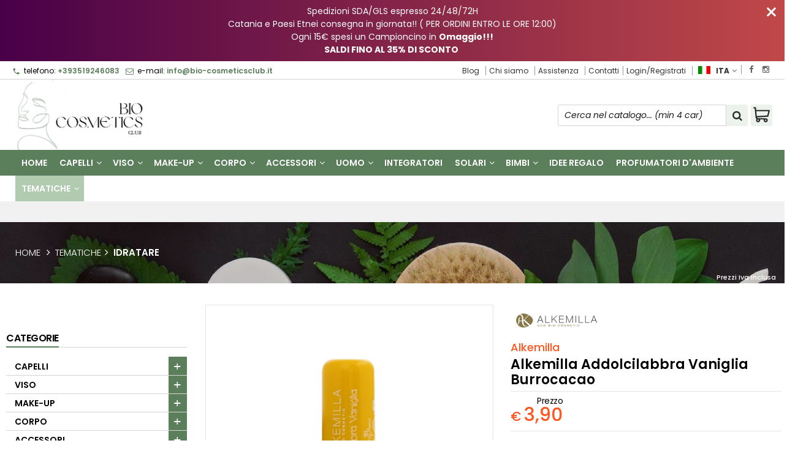

--- FILE ---
content_type: text/html; charset=UTF-8
request_url: https://bio-cosmeticsclub.it/680-alkemilla-alkemilla-addolcilabbra-vaniglia-burrocacao.html
body_size: 38386
content:
<!DOCTYPE html PUBLIC "-//W3C//DTD XHTML 1.0 Transitional//EN" 
					  "http://www.w3.org/TR/xhtml1/DTD/xhtml1-transitional.dtd">
                      
<html>
<head prefix="og: http://ogp.me/ns# 
     fb: http://ogp.me/ns/fb# 
     product: http://ogp.me/ns/product#">

<!-- Google Tag Manager -->
<script>(function(w,d,s,l,i){w[l]=w[l]||[];w[l].push({'gtm.start':
new Date().getTime(),event:'gtm.js'});var f=d.getElementsByTagName(s)[0],
j=d.createElement(s),dl=l!='dataLayer'?'&l='+l:'';j.async=true;j.src=
'https://www.googletagmanager.com/gtm.js?id='+i+dl;f.parentNode.insertBefore(j,f);
})(window,document,'script','dataLayer','GTM-5M9ST9H');</script>
<!-- End Google Tag Manager -->
<!-- Google Tag Manager (noscript) -->
<noscript><iframe src="https://www.googletagmanager.com/ns.html?id=GTM-5M9ST9H"
height="0" width="0" style="display:none;visibility:hidden"></iframe></noscript>
<!-- End Google Tag Manager (noscript) -->
<!-- Google tag (gtag.js) -->
<script async src="https://www.googletagmanager.com/gtag/js?id=G-DFNN91XNRZ"></script>
<script>
  window.dataLayer = window.dataLayer || [];
  function gtag(){dataLayer.push(arguments);}
  gtag('js', new Date());

  gtag('config', 'G-DFNN91XNRZ');
</script><!-- Meta Pixel Code -->
<script>
!function(f,b,e,v,n,t,s)
{if(f.fbq)return;n=f.fbq=function(){n.callMethod?
n.callMethod.apply(n,arguments):n.queue.push(arguments)};
if(!f._fbq)f._fbq=n;n.push=n;n.loaded=!0;n.version='2.0';
n.queue=[];t=b.createElement(e);t.async=!0;
t.src=v;s=b.getElementsByTagName(e)[0];
s.parentNode.insertBefore(t,s)}(window, document,'script',
'https://connect.facebook.net/en_US/fbevents.js');
fbq('init', '819894155758559');
fbq('track', 'PageView');
fbq('track', 'ViewContent', {
					content_name: 'Alkemilla Addolcilabbra Vaniglia Burrocacao',
					content_category: '',
					content_ids: ['680'],
					content_type: 'product',
					value: '3.90',
					currency: 'EUR'
				   });

</script>
<noscript><img height="1" width="1" style="display:none"
src="https://www.facebook.com/tr?id=819894155758559&ev=PageView&noscript=1"
/></noscript>
<!-- End Meta Pixel Code -->

<!-- TrustBox script -->
<script type='text/javascript' src='//widget.trustpilot.com/bootstrap/v5/tp.widget.bootstrap.min.js' async></script>
<!-- End TrustBox script -->
<title>Addolcilabbra Vaniglia Burrocacao Alkemilla</title>
<meta http-equiv="Content-Type" content="text/html; charset=utf-8" />

<meta name="description" content="Burro Labbra idratante e protettivo, grazie alla sinergia di oli vegetali biologici come il Nocciole, il Girasole ed il Ricino ed alla cera di Candelilla e Carn" />
	<meta name="keywords" content="Cosmetici Bio, Cosmetici Naturali, Vegan," />
<link rel="canonical" href="https://bio-cosmeticsclub.it/680-alkemilla-alkemilla-addolcilabbra-vaniglia-burrocacao.html" />
<meta property="og:type" content="product">
<meta property="og:title" content="Addolcilabbra Vaniglia Burrocacao Alkemilla">
<meta property="og:description" content="Burro Labbra idratante e protettivo, grazie alla sinergia di oli vegetali biologici come il Nocciole, il Girasole ed il Ricino ed alla cera di Candelilla e Carn">
<meta property="og:url" content="https://bio-cosmeticsclub.it/680-alkemilla-alkemilla-addolcilabbra-vaniglia-burrocacao.html">
<meta property="og:image" content="https://bio-cosmeticsclub.it/prodotti/680/XXL/680foto.jpg">
<meta property="og:site_name" content="Bio-Cosmetics Club">
    <meta property="og:price:amount" content="3.90">
    <meta property="og:price:currency" content="EUR">
<!-- Schema.org markup for Twitter -->
<meta name="twitter:card" content="summary">
<meta name="twitter:domain" content="https://bio-cosmeticsclub.it">
<meta name="twitter:image" content="https://bio-cosmeticsclub.it/prodotti/680/XXL/680foto.jpg">
<meta name="twitter:title" content="Addolcilabbra Vaniglia Burrocacao Alkemilla">
<meta name="twitter:description" content="Burro Labbra idratante e protettivo, grazie alla sinergia di oli vegetali biologici come il Nocciole, il Girasole ed il Ricino ed alla cera di Candelilla e Carn">
<meta name="twitter:creator" content="">

<meta name="viewport" content="width=device-width, initial-scale=1, maximum-scale=1, user-scalable=no">
<meta name="theme-color" content="#fff">

<script type="text/javascript" src="javascript/head.js?v=5.4"></script>

<link rel="stylesheet" type="text/css" href="styles/importDefault.css?v=5.45" media="screen">
<link rel="stylesheet" type="text/css" href="styles/stili.css?v=5.45" media="screen">
<link rel="stylesheet" type="text/css" href="styles/stili_responsive.css?v=5.45" media="screen">
<link rel="stylesheet" type="text/css" href="styles/stili_personalizzati.css?v=1769135609" media="screen">

<link rel="shortcut icon" href="favicon.ico" type="image/x-icon">
              
<!--     MENU     --> 
	<!--<script src='http://ajax.googleapis.com/ajax/libs/jquery/1.10.2/jquery.min.js'></script>
	<!--<script type='text/javascript' src='javascript/menu_jquery.js'></script>-->
<!--     FINE MENU     -->

<!--<script type="text/javascript" src="javascript/jquery-1.8.3.js" ></script>-->
<script src="javascript/jquery-1.8.3.min.js"></script>
<script src="javascript/jquery.caret.1.02.js"></script>

<!--       GESTIONE GALLERY SCHEDA PRODOTTO    -->
	<link rel="stylesheet" href="javascript/glasscase_Image/css/glasscase.css?v=5.45" />
	<script type="text/javascript" src="javascript/glasscase_Image/js/modernizr.custom.js?v=5.4"></script>
	<script type="text/javascript" src="javascript/glasscase_Image/js/Auto_jquery.glasscase.js?v=5.4" ></script>
<!--       FINE GESTIONE GALLERY SCHEDA PRODOTTO    --> 

	<!---->
	

<!-- CAROUSEL           --> 
	<script type="text/javascript" src="javascript/carousel/js/jquery.jcarousel.min.js?v=5.4"></script>    
	<script type="text/javascript" src="javascript/carousel/js/jcarousel.responsive.js?v=5.4"></script>
<!-- FINE CAROUSEL    -->  

<!-- Collegamenti UtilCaousel -->
	<script src="javascript/utilcarousel/js/jquery.utilcarousel.source.js?v=5.4"></script>
<!-- Collegamenti UtilCaousel -->


<!--  MENU RESPONSIVE   --> 
	<script src="javascript/MenuResponsive.js?v=5.4"></script>
	<script src="javascript/slicknav/jquery.slicknav.js?v=5.4"></script>
<!--  MENU RESPONSIVE   --> 

<!-- FILTRI RESPONSIVE -->
	<script src="javascript/FiltriResponsive.js?v=5.4"></script>
<!-- FILTRI RESPONSIVE -->

<!-- CAROUSEL   -->                         
    <script type="text/javascript" src="javascript/doubleTapToGo/js.js?v=5.4"></script>
<!-- FINE CAROUSEL  --> 



<!-- Select2 -->
<link rel="stylesheet" href="javascript/select2/select2.css?v=5.45" type="text/css" media="all" />
<script src="javascript/select2/select2.js?v=5.4" type="text/javascript"></script>
<!-- Select2 -->

<!--	Accordation Menu	-->
	<script src="javascript/AccorditionMenu/js/jquery-accordion-menu.js?v=5.4" type="text/javascript"></script>
<!--	Accordation Menu	-->

<!-- Finestre modali [scheda prodotto su info,pagamenti e spedizioni]		--> 
	<script src="javascript/Modal_effect/js/modernizr.custom.js?v=5.4"></script>
<!-- Finestre modali [scheda prodotto su info,pagamenti e spedizioni]		 -->

<!-- Smart Suggest auto compleate jquery -->
	<script type="text/javascript" src="javascript/Smart_Suggest/docs/assets/js/prettify/prettify.js?v=5.4"></script>
	<script type="text/javascript" src="javascript/Smart_Suggest/docs/assets/js/jquery.smartsuggest.js?v=5.4"></script>
<!-- Smart Suggest auto compleate jquery -->

<!-- Tooltip jquery -->
	<script src="javascript/tooltip/js/jquery.tooltipster.js?v=5.4"></script>
<!-- Tooltip jquery -->

<!--	   Alert Stilizzati	-->
	<script type="text/javascript" src="javascript/jquery-confirm/jquery-confirm.js?v=5.4"></script>
<!--	   Alert Stilizzati	-->


<!--	Smart_form [Form personalizzati]	-->
	<script type="text/javascript" src="javascript/smart_forms/js/jquery-ui-custom.min.js?v=5.4"></script>
    <script type="text/javascript" src="javascript/smart_forms/js/jquery.validate.min.js?v=5.4"></script>
    <script type="text/javascript" src="javascript/smart_forms/js/jquery.maskedinput.js?v=5.4"></script>
    <script type="text/javascript" src="javascript/smart_forms/js/additional-methods.min.js?v=5.4"></script>
    <script type="text/javascript" src="javascript/smart_forms/js/jquery-ui-custom.min.js?v=5.4"></script>
    <script type="text/javascript" src="javascript/smart_forms/js/jquery.stepper.min.js?v=5.4"></script>
    <script type="text/javascript" src="javascript/smart_forms/js/jquery-ui-touch-punch.min.js?v=5.4"></script>

    <!--[if lte IE 9]> 
        <script type="text/javascript" src="javascript/smart_forms/js/jquery.placeholder.min.js"></script>
    <![endif]-->    
    
    <!--[if lte IE 8]>
        <link type="text/css" rel="stylesheet" href="javascript/smart_forms/css/smart-forms-ie8.css">
    <![endif]-->
<!--	Smart_form [Form personalizzati]	-->

<!-- daterangepicker -->
	<script type="text/javascript" src="javascript/daterangepicker/moment.js?v=5.4"></script>
	<script type="text/javascript" src="javascript/daterangepicker/daterangepicker.js?v=5.4"></script>
<!-- daterangepicker -->

<!-- -->

<!-- Period DatePiker --
	<script src="javascript/period_picker/jquery.datetimepicker.full.js"></script>
<!-- Period DatePiker -->
		
<!--FONTS-->
	<link href='https://fonts.googleapis.com/css?family=Open+Sans:300italic,400italic,600italic,700italic,800italic,400,300,600,700,800' rel='stylesheet' type='text/css'>
	<link href='https://fonts.googleapis.com/css?family=Roboto:400,100,100italic,300,300italic,400italic,500,500italic,700,700italic,900' rel='stylesheet' type='text/css'>
	<link href='https://fonts.googleapis.com/css?family=Hind:400,500,600,700' rel='stylesheet' type='text/css'>
	<link href='https://fonts.googleapis.com/css?family=Catamaran:400,500,600,700,800,300,900' rel='stylesheet' type='text/css'>
	<link href="https://fonts.googleapis.com/css2?family=Lato:ital,wght@0,300;0,400;0,700;1,300;1,400;1,700&display=swap" rel="stylesheet">
	<link href="https://fonts.googleapis.com/css?family=Dosis:400,500,600,700,800" rel="stylesheet">
	<link href="https://fonts.googleapis.com/css?family=Work+Sans:300,400,500,600,700,800" rel="stylesheet">
	<link href="https://fonts.googleapis.com/css?family=Rubik:400,500,700" rel="stylesheet">
		<link href="https://fonts.googleapis.com/icon?family=Material+Icons" rel="stylesheet">
	<link href="https://fonts.googleapis.com/icon?family=Material+Icons+Outlined" rel="stylesheet">
	<link href="https://fonts.googleapis.com/css2?family=Material+Symbols+Outlined:opsz,wght,FILL,GRAD@20..48,100..700,0..1,-50..200" rel="stylesheet" />
	<link href="styles/Linearicons/icons.css" rel="stylesheet" >
	

<link rel="stylesheet" href="styles/fontello/css/animation.css">
<!--[if lt IE 9]><script language="javascript" type="text/javascript" src="styles/fontello/html5.js"></script><![endif]-->
<!--[if IE 7]><link rel="stylesheet" href="styles/fontello/css/fontello-ie7.css"><![endif]-->
<link rel="stylesheet" href="styles/fontello/css/fontello.css">
<!--[if lt IE 9]><script language="javascript" type="text/javascript" src="styles/fontello2/html5.js"></script><![endif]-->
<!--[if IE 7]><link rel="stylesheet" href="styles/fontello2/css/fontello-ie7.css"><![endif]-->
<link rel="stylesheet" href="styles/fontello2/css/fontello.css">

<script type="text/javascript" src="javascript/funzioni.js?v=5.4"></script>
<script type="text/javascript" src="javascript/funzioni_comuni.js?v=5.4"></script>


<script type="application/ld+json">
{
  "@context": "http://schema.org",
  "@type": "Product", 
  "description": "Burro Labbra idratante e protettivo, grazie alla sinergia di oli vegetali biologici come il Nocciole, il Girasole ed il Ricino ed alla cera di Candelilla e CarnaibaIngredients: RICINUS COMMUNIS (CASTOR) SEED OIL (*), CETYL RICINOLEATE, CANDELILLA CERA, COPERNICIA CERIFERA CERA [COPERNICIA CERIFERA (CARNAUBA) WAX], HYDROGENATED VEGETABLE OIL, ISOAMYL LAURATE, THEOBROMA CACAO (COCOA) SEED BUTTER (*), HELIANTHUS ANNUUS (SUNFLOWER) SEED OIL (*), CORYLUS AVELLANA (HAZEL) SEED OIL (*), AROMA [FLAVOR].*da agricoltura biologica / from organic agricolture...",
  "name": "Alkemilla Addolcilabbra Vaniglia Burrocacao",
  "image": "https://bio-cosmeticsclub.it/prodotti/680/XXL/680foto.jpg",
  "brand": {
    "@type": "Thing",
    "name": "Alkemilla"
  },
  "offers": {
	"url" : "https://bio-cosmeticsclub.it/680-alkemilla-alkemilla-addolcilabbra-vaniglia-burrocacao.html", 
    "@type": "Offer",
    "availability": "http://schema.org/InStock",    
	"price": "3.90",
	"priceCurrency": "EUR"	
  }
      
}
</script>
<script src='https://www.paypal.com/sdk/js?client-id=ASC5QArbTiM9Aw_9ZlB-9Y5e6pLd_dWJI_ET2t0DoscFuROohBMKUHyPeccm6lNNHmPPSVzzRjaVxr87&currency=EUR&components=messages' data-namespace='PayPalSDK'></script>

	<!-- Start cookieyes banner --> 
	<script id="cookieyes" type="text/javascript" src="https://cdn-cookieyes.com/client_data/62bf23e4cf5f668478de0b8e/script.js"></script> 
	<!-- End cookieyes banner -->	<style>
		:root {
			--img-logo: url(https://bio-cosmeticsclub.it/images/logo.png)
		}
	</style>
<!-- FACEBOOK IMAGE -->
	<meta property="og:image" content="https://bio-cosmeticsclub.it/prodotti/680/media/680foto.jpg" />
<!-- FACEBOOK IMAGE -->

<!-- jsCarousel-2.0.0  -->
<script src="javascript/jsCarousel-2.0.0/jsCarousel-2.0.0.js" type="text/javascript"></script>
<link href="javascript/jsCarousel-2.0.0/jsCarousel-2.0.0.css" rel="stylesheet" type="text/css" />
<!-- jsCarousel-2.0.0  -->

</head>

	<body id="SchedaProdotto" class=" lingua1 CatLeftTopDefault MenuPrincipale0 FotoArticoliAutomatico  NumArtRowModalita2 PositionSerach0 LayoutUnit1">
		<div id="body2" class="CategoriaSxSlider">
		<div id="MessageTopHeader" style="margin-bottom: 0px;">
				<div>
					<a href="javascript:" class="Chiudi noResetFL" onclick="close_OpenMessaggioTopHeader($('#MessageTopHeader'))"><i class="material-icons">close</i></a>
					<section><p>Spedizioni SDA/GLS espresso 24/48/72H</p><p>Catania e Paesi Etnei consegna in giornata!! ( PER ORDINI ENTRO LE ORE 12:00)</p><p>Ogni 15&euro; spesi un Campioncino&nbsp;in <strong>Omaggio!!!</strong></p><p><strong>SALDI FINO AL 35% DI SCONTO&nbsp;</strong></p></section>
				</div>
			</div>		        <!-- DIV PRINCIPALE CHE SI CHIUDE NEL FOOTER -->
        <div id="root">
        	<div id="popup">
	<div id="messaggio"></div>
	<div class="chiudi_popup" onclick="javascript:$('#popup').fadeOut()">X</div>
</div>

<div id="popupfull">
	<div id="messaggio_full"></div>
</div><div id="IconLoadingPage"><i class="colorPr fontello-icon icon-spin4 animate-spin"></i></div>
<div class="BackSfondoBox">
<header id="top" itemscope="itemscope" itemtype="https://schema.org/WPHeader">
    <!-- GESTIONE ACCOUNT E BENVENUTO -->
	    <div id="HeaderSfondo">
    <div class="pattern">
    <span id="ButtonMenuResponsive" class="">
        <span class="Line"></span>
        <span class="Line"></span>
        <span class="Line"></span>
    </span>
    <div id="div_top_nav">
		<section>
				<nav  id="top_nav" class="AlzaSuSmartphone">
			<a itemprop="url" id="logo" class="logoResponsive" href="https://bio-cosmeticsclub.it" title="Bio-Cosmetics Club">
	<img itemprop="logo" border="0" src="images/logo.png" title="Bio-Cosmetics Club" alt="Bio-Cosmetics Club">&nbsp;
	
</a><span class='SocialTop'><a class='social Facebook' title='Facebook' target='_blank' href='https://www.facebook.com/BioCosmeticsClub'><i class='colorPr fa fa-facebook social'></i></a><a class='social Instagram' title='Instagram' target='_blank' href='https://www.instagram.com/biocosmeticsclub'><i class='colorPr fa fa-instagram social'></i></a></span>			<span class="top__menu_left">
				<a class="telefono icon LinkMobile n" href_mobile="tel:+393519246083"><i class="material-icons">phone</i>+393519246083</a>				<a class="email icon LinkDeskMobile" href_desktop="contatti.html" href_mobile="mailto:info@bio-cosmeticsclub.it">
					<i class="fa fa-envelope-o"></i>info@bio-cosmeticsclub.it				</a>
							</span>
			<span class="top__menu">
							<a itemprop="url" href="risorse.html" class="risorse">Blog</a>				<a itemprop="url" href="chisiamo.html" class="chi_siamo copyForMenuResponsive">
					Chi siamo				</a>				<a class="assistenza fade copyForMenuResponsive " href="assistenza.html">Assistenza</a>
						<a class="SoloResponsive ResponsiveSoloIcona carrelloResponsive" href="carrello-si.html">
				<i class="IconCart FIcon FIconSVG" style="font-style:normal"><svg enable-background="new 0 0 511.343 511.343" viewBox="0 0 511.343 511.343"><path d="m490.334 106.668h-399.808l-5.943-66.207c-.972-10.827-10.046-19.123-20.916-19.123h-42.667c-11.598 0-21 9.402-21 21s9.402 21 21 21h23.468c12.825 142.882-20.321-226.415 24.153 269.089 1.714 19.394 12.193 40.439 30.245 54.739-32.547 41.564-2.809 102.839 50.134 102.839 43.942 0 74.935-43.826 59.866-85.334h114.936c-15.05 41.455 15.876 85.334 59.866 85.334 35.106 0 63.667-28.561 63.667-63.667s-28.561-63.667-63.667-63.667h-234.526c-15.952 0-29.853-9.624-35.853-23.646l335.608-19.724c9.162-.538 16.914-6.966 19.141-15.87l42.67-170.67c3.308-13.234-6.71-26.093-20.374-26.093zm-341.334 341.337c-11.946 0-21.666-9.72-21.666-21.667s9.72-21.667 21.666-21.667c11.947 0 21.667 9.72 21.667 21.667s-9.72 21.667-21.667 21.667zm234.667 0c-11.947 0-21.667-9.72-21.667-21.667s9.72-21.667 21.667-21.667 21.667 9.72 21.667 21.667-9.72 21.667-21.667 21.667zm47.366-169.726-323.397 19.005-13.34-148.617h369.142z"/></svg></i>				<span class="Contatore" id="ContatoreProdottiCarrello"></span>
			</a>
							<a itemprop="url" href="contatti.html" class="servizi copyForMenuResponsive">
					Contatti				</a><a href="login.html" class="ResponsiveSoloIcona account" ><i class='icon Linearicons L-icon-user'></i><span class="txt">Login/Registrati</span></a>							<span id="LinguaAttuale" class="MenuTendinaVeloce" CambiaIcona="0">
										<a id="LinguaAttualeLink" href="javascript:" class="ResponsiveSoloIcona tooltipster_interctive selected" title="<div id='AltreLingue' class='MenuLink'><a id='Ita' href='?id=680&lingua=1' class='selected'><img src='images/ita.png' style='margin-right:5px'/>ITA</a><a id='Eng' href='?id=680&lingua=2' class=''><img src='images/eng.png' style='margin-right:5px'/>ENG</a></div>">
						<i><img src="images/ita.png" style="margin-right:5px"/></i>
						<span class="txt">ITA</span><i class="secondariaRight fa fa-angle-down"></i>
					</a>       
				</span>
										<!--<span class="top_menu2" style="display:none">
										<a class="ListaDesideri2" href="javascript:ApriListaDesideri('1')">
						Preferiti<span id='ContatoreProdListaDesideri'></span>					</a>
					
				</span>-->
					</nav>
		</section>
	</div>
    <nav class="center MenuPrincipaleFull" >
		<div class="containerCerca_Carrello">
        <section class="" >
            <div class="Content_DecorazioneHeader">
                <div class="DecorazioneHeader "><div class="First"></div></div>
			</div>
			<span class="content-LogoTagA"><a itemprop="url" id="logo" class="logo" href="https://bio-cosmeticsclub.it" title="Bio-Cosmetics Club">
	<img itemprop="logo" border="0" src="images/logo.png" title="Bio-Cosmetics Club" alt="Bio-Cosmetics Club">&nbsp;
	
</a></span><div class="Ricerca_Carrello smart-forms"><div class="carrellotop" id="preview_carrello">
				<a id="CarrelloAjax" class="AnteprimeCarrello topcarrello btncarrello colorepulsanti coloretopcarrello fade vuoto" onclick="location.href='carrello-si.html'" >
    <i class="IconCart FIcon FIconSVG" style="font-style:normal"><svg enable-background="new 0 0 511.343 511.343" viewBox="0 0 511.343 511.343"><path d="m490.334 106.668h-399.808l-5.943-66.207c-.972-10.827-10.046-19.123-20.916-19.123h-42.667c-11.598 0-21 9.402-21 21s9.402 21 21 21h23.468c12.825 142.882-20.321-226.415 24.153 269.089 1.714 19.394 12.193 40.439 30.245 54.739-32.547 41.564-2.809 102.839 50.134 102.839 43.942 0 74.935-43.826 59.866-85.334h114.936c-15.05 41.455 15.876 85.334 59.866 85.334 35.106 0 63.667-28.561 63.667-63.667s-28.561-63.667-63.667-63.667h-234.526c-15.952 0-29.853-9.624-35.853-23.646l335.608-19.724c9.162-.538 16.914-6.966 19.141-15.87l42.67-170.67c3.308-13.234-6.71-26.093-20.374-26.093zm-341.334 341.337c-11.946 0-21.666-9.72-21.666-21.667s9.72-21.667 21.666-21.667c11.947 0 21.667 9.72 21.667 21.667s-9.72 21.667-21.667 21.667zm234.667 0c-11.947 0-21.667-9.72-21.667-21.667s9.72-21.667 21.667-21.667 21.667 9.72 21.667 21.667-9.72 21.667-21.667 21.667zm47.366-169.726-323.397 19.005-13.34-148.617h369.142z"/></svg></i>
</a>
<script>
	if($("#pagina_attuale").val() != "loginSceltaCliente.php"){
		
		let AttivaIconeLinkVeloci = 0,

			totqta = 0,
			qtaVisibile = 0,
			ProdNelCarrello = 0,

			ContatoreProdottiCarrello = $(".ResponsiveSoloIcona #ContatoreProdottiCarrello"),

			TootltipCarrello = $('#CarrelloAjax');

		if($('#tooltiptCaricate').length === 0) {
			$('body').append('<span id="tooltiptCaricate"></span>');
		}

		ContatoreProdottiCarrello.html('<span>'+ProdNelCarrello+'</span>');
		if(ProdNelCarrello > 0){
			ContatoreProdottiCarrello.removeClass("vuoto");
		} else {
			ContatoreProdottiCarrello.addClass("vuoto");
		}

		TootltipCarrello.tooltipster({
			position:				'bottom',
			theme:					'tooltipster-shadow',
			contentTooltipAsHTML:	true,
			interactive:			true,
			maxWidth:				340,
			touchDevices:			false,
			multiple:				true,
			content:				$(`<div>Non ci sono prodotti nel tuo carrello</div>`),
			functionReady: function(instance, helper){
				FotoArticoliCentrate("#PreviewProdottiCarrello img")
			}
		});
		
		$('.LinkSpeciali2.LinkCarrello .AnteprimeCarrello').attr("tot-pr", qtaVisibile);

		if(AttivaIconeLinkVeloci === 1){

			if(0 > 0){

				if(!$("nav.menu_principale li.LinkSpeciali2").hasClass('visible')){
					$("nav.menu_principale li.LinkSpeciali2").addClass('visible');
				}
				
				if($("#CarrelloMenuFisso").length > 0){
					$("#CarrelloMenuFisso, #CarrelloMenuFisso > .IconCart").attr("tot-pr",qtaVisibile);
				}

			} else {
				$("nav.menu_principale li.LinkSpeciali2").removeClass('visible');
				$("nav.menu_principale li.LinkSpeciali2 a > .IconCart").removeAttr('tot-pr');
			}

			$("nav.menu_principale li.LinkSpeciali2 a b").html(" &euro; 0,00 <i class='fa fa-chevron-right'></i>");
		}

		$("body").addClass("CarrelloAjaxNonVuoto").removeClass("CarrelloAjaxVuoto");
		if($("#ListaCarrelliSalvatiAccount").length > 0)
	{ open_ordini("NoChangeUrl|0",3); }
	else if($("#CarrelloSalvatoAccount").length > 0)
	{ open_ordini('NoChangeUrl|'+$("#CarrelloSalvatoAccount").val(),2); }
	}
</script>
<div id="divaggiorna" ></div>

			</div><input type="hidden" id="MinimiCaratteriDiRicerca" value="2" /><form action="catalogo-search.html" method="get" id="search" onSubmit="return ControllaFormRicerca(this.id)" class="" ><span class="F"><label for="sa" class="field noPosition"><input type="text" id="sa" name="key" class="gui-input" value="" placeholder="Cerca nel catalogo... (min 4 car)" ><i class="colorPr fontello-icon icon-spin4 animate-spin"></i></label></span><button class="colorepulsanti fade" type="submit"><span class="field-icon"><i class="fa fa-search"></i></span></button></form>
				<div class="Lineafullwidth"></div>
				</div>            <div id="InfoRapide">
            	<!--<div class="indirizzo">
                	<i class="fa fa-map-marker"></i>
                    <span class="value">Via Calvario, 20<br />95030 - San Pietro Clarenza (CT)</span>
                </div>-->
				
				<span class='SocialTop2'><a class='social Facebook' title='Facebook' target='_blank' href='https://www.facebook.com/BioCosmeticsClub'><i class='colorPr fa fa-facebook social'></i></a><a class='social Instagram' title='Instagram' target='_blank' href='https://www.instagram.com/biocosmeticsclub'><i class='colorPr fa fa-instagram social'></i></a></span>                <div class="telefono">
                	<i class="material-icons">headset_mic</i>
                    <span class="value">
						<span class="Et">:</span>
						<a class="telefono LinkMobile n" href_mobile="tel:+393519246083">+393519246083</a>                    </span>
                </div>
                <div class="email">
                	<i class="material-icons">mail_outline</i>
                    <span class="value">
						<span class="Et">Email:</span>
                        <a class="icon LinkDeskMobile" href_desktop="contatti.html" href_mobile="mailto:info@bio-cosmeticsclub.it">info@bio-cosmeticsclub.it</a>
                    </span>
                </div>
            </div>
            </section></div></nav></div></div><div class="menu_principaleHeader MantieniAltezza">	
    <nav id="menu_content" class="menu_principale">
		        <ul id="MenuSoloResponsive" style="display:none"><li class='Static noInMenuResponsive home '><a id='LinkHome' class='fade ' href='https://bio-cosmeticsclub.it'>Home</a></li><li class='Static copyForMenuResponsive chisiamo '><font class='bordo'></font><a class='fade ' href='chisiamo.html'>Chi siamo</a></li><li class='Marche copyForMenuResponsive OurBrands '><font class='bordo'></font><a class='fade Marche ' href='marche.html'>I nostri brand</a></li><li class='Static PaginaCatalogo '><font class='bordo'></font><a class='fade ' href='i-nostri-prodotti.html'>Catalogo</a></li><li class='Static copyForMenuResponsive faq '><font class='bordo'></font><a class='fade ' href='faq.html'>FAQ</a></li><li class='Static copyForMenuResponsive contatti '><font class='bordo'></font><a class='fade ' href='contatti.html'>Contatti</a></li><li class='Static copyForMenuResponsive Blog '><font class='bordo'></font><a class='fade ' href='risorse.html'>Blog</a></li><li class='assistenza copyForMenuResponsive ' ><font class='bordo'></font><a class='fade ' href='assistenza.html'>Assistenza</a></li><li class='LinkSpeciali copyForMenuResponsive Bestseller '><font class='bordo'></font><a class='fade Bestseller ' href='bestseller.html'>I pi&ugrave; venduti</a></li><li class='LinkSpeciali copyForMenuResponsive '><font class='bordo'></font><a class='fade Nuovi ' href='novita.html'>Novit&agrave;</a></li><li class='LinkSpeciali '>
					<font class='bordo'></font>
					<a class='fade  ' href=''></a>
				</li></ul>
        <section class="menu_tendina">	
					<input type="hidden" value="true" id="menuPrCategorieActive" />
            		<nav id="nav" class="ListaEstesa" role="navigation">
                        <ul id="menuresponsive" data-version="0" >
						
							<li class="noInMenuResponsive home">	
								<a id="LinkHome" class="fade " href="https://bio-cosmeticsclub.it">
								Home								</a>
							</li>
            
								
											<li class="Submenu  HasSubMenu" name_macro="Capelli">
																						<font class="bordo"></font>
											<a  class="fade "
												href="catalogo-59-0-capelli-capelli-capelli-capelli.html">
												Capelli                            
												<i class='fa fa-angle-down'></i>												<!-- FRECCIA SOTTO SECONDO LIVELLO MENU -->
											</a>
											<!-- TENDINA SECONDO LIVELLO -->
																																			<ul class="Cat_level0">
													<li class="level0 blocco"></li>
													<li class="level0 ListSub">
																										<ul class="SingleSub_level1" pos="0">
														<li class="Sub_level1">
															<a class="fade" href="catalogo-126-59-capelli-anticaduta.html">Anticaduta</a>
														</li>
																											<li class="Last"></li>
													</ul>
																										<ul class="SingleSub_level1" pos="1">
														<li class="Sub_level1">
															<a class="fade" href="catalogo-160-59-capelli-arricciacapelli.html">Arricciacapelli</a>
														</li>
																											<li class="Last"></li>
													</ul>
																										<ul class="SingleSub_level1" pos="2">
														<li class="Sub_level1">
															<a class="fade" href="catalogo-64-59-capelli-balsami.html">Balsami</a>
														</li>
																											<li class="Last"></li>
													</ul>
																										<ul class="SingleSub_level1" pos="3">
														<li class="Sub_level1">
															<a class="fade" href="catalogo-135-59-capelli-co-wash-e-scrub.html">Co-wash e Scrub</a>
														</li>
																											<li class="Last"></li>
													</ul>
																										<ul class="SingleSub_level1" pos="4">
														<li class="Sub_level1">
															<a class="fade" href="catalogo-67-59-capelli-cuoio-capelluto.html">Cuoio capelluto</a>
														</li>
																											<li class="Last"></li>
													</ul>
																										<ul class="SingleSub_level1" pos="5">
														<li class="Sub_level1">
															<a class="fade" href="catalogo-65-59-capelli-maschere-e-trattamenti.html">Maschere e trattamenti</a>
														</li>
																											<li class="Last"></li>
													</ul>
																										<ul class="SingleSub_level1" pos="6">
														<li class="Sub_level1">
															<a class="fade" href="catalogo-159-59-capelli-piastre-e-asciugacapelli.html">Piastre e Asciugacapelli</a>
														</li>
																											<li class="Last"></li>
													</ul>
																										<ul class="SingleSub_level1" pos="7">
														<li class="Sub_level1">
															<a class="fade" href="catalogo-68-59-capelli-profumi.html">Profumi</a>
														</li>
																											<li class="Last"></li>
													</ul>
																										<ul class="SingleSub_level1" pos="8">
														<li class="Sub_level1">
															<a class="fade" href="catalogo-69-59-capelli-set.html">Set</a>
														</li>
																											<li class="Last"></li>
													</ul>
																										<ul class="SingleSub_level1" pos="9">
														<li class="Sub_level1">
															<a class="fade" href="catalogo-63-59-capelli-shampoo.html">Shampoo</a>
														</li>
																											<li class="Last"></li>
													</ul>
																										<ul class="SingleSub_level1" pos="10">
														<li class="Sub_level1">
															<a class="fade" href="catalogo-60-59-capelli-spazzole-e-pettini.html">Spazzole e pettini</a>
														</li>
																											<li class="Last"></li>
													</ul>
																										<ul class="SingleSub_level1" pos="11">
														<li class="Sub_level1">
															<a class="fade" href="catalogo-66-59-capelli-styling.html">Styling</a>
														</li>
																											<li class="Last"></li>
													</ul>
																										<ul class="SingleSub_level1 Last" pos="12">
														<li class="Sub_level1">
															<a class="fade" href="catalogo-61-59-capelli-tinte-ed-erbe-tintorie.html">Tinte ed erbe tintorie</a>
														</li>
																											<li class="Last"></li>
													</ul>
																										</li>
												</ul></li>	
											<li class="Submenu  HasSubMenu" name_macro="Viso">
																						<font class="bordo"></font>
											<a  class="fade "
												href="catalogo-3-0-viso-viso-viso-viso.html">
												Viso                            
												<i class='fa fa-angle-down'></i>												<!-- FRECCIA SOTTO SECONDO LIVELLO MENU -->
											</a>
											<!-- TENDINA SECONDO LIVELLO -->
																																			<ul class="Cat_level0">
													<li class="level0 blocco"></li>
													<li class="level0 ListSub">
																										<ul class="SingleSub_level1" pos="0">
														<li class="Sub_level1">
															<a class="fade" href="catalogo-81-3-viso-accessori.html">Accessori</a>
														</li>
																											<li class="Last"></li>
													</ul>
																										<ul class="SingleSub_level1" pos="1">
														<li class="Sub_level1">
															<a class="fade" href="catalogo-4-3-viso-balsami,unguenti,pomate.html">Balsami,unguenti,pomate</a>
														</li>
																											<li class="Last"></li>
													</ul>
																										<ul class="SingleSub_level1" pos="2">
														<li class="Sub_level1">
															<a class="fade" href="catalogo-5-3-viso-ciglia-e-sopracciglia.html">Ciglia e sopracciglia</a>
														</li>
																											<li class="Last"></li>
													</ul>
																										<ul class="SingleSub_level1" pos="3">
														<li class="Sub_level1">
															<a class="fade" href="catalogo-6-3-viso-contorno-occhi.html">Contorno Occhi</a>
														</li>
																											<li class="Last"></li>
													</ul>
																										<ul class="SingleSub_level1" pos="4">
														<li class="Sub_level1">
															<a class="fade" href="catalogo-7-3-viso-creme.html">Creme</a>
														</li>
																											<li class="Last"></li>
													</ul>
																										<ul class="SingleSub_level1" pos="5">
														<li class="Sub_level1">
															<a class="fade" href="catalogo-9-3-viso-detergenti.html">Detergenti</a>
														</li>
																											<li class="Last"></li>
													</ul>
																										<ul class="SingleSub_level1" pos="6">
														<li class="Sub_level1">
															<a class="fade" href="catalogo-10-3-viso-fluidi-e-lozioni.html">Fluidi e lozioni</a>
														</li>
																											<li class="Last"></li>
													</ul>
																										<ul class="SingleSub_level1" pos="7">
														<li class="Sub_level1">
															<a class="fade" href="catalogo-11-3-viso-gel.html">Gel</a>
														</li>
																											<li class="Last"></li>
													</ul>
																										<ul class="SingleSub_level1" pos="8">
														<li class="Sub_level1">
															<a class="fade" href="catalogo-12-3-viso-idrolati.html">Idrolati</a>
														</li>
																											<li class="Last"></li>
													</ul>
																										<ul class="SingleSub_level1" pos="9">
														<li class="Sub_level1">
															<a class="fade" href="catalogo-14-3-viso-labbra.html">Labbra</a>
														</li>
																											<li class="Last"></li>
													</ul>
																										<ul class="SingleSub_level1" pos="10">
														<li class="Sub_level1">
															<a class="fade" href="catalogo-15-3-viso-maschere.html">Maschere</a>
														</li>
																											<li class="Last"></li>
													</ul>
																										<ul class="SingleSub_level1" pos="11">
														<li class="Sub_level1">
															<a class="fade" href="catalogo-16-3-viso-oli.html">Oli</a>
														</li>
																											<li class="Last"></li>
													</ul>
																										<ul class="SingleSub_level1" pos="12">
														<li class="Sub_level1">
															<a class="fade" href="catalogo-133-3-viso-patch-occhi-e-labbra.html">Patch occhi e labbra</a>
														</li>
																											<li class="Last"></li>
													</ul>
																										<ul class="SingleSub_level1" pos="13">
														<li class="Sub_level1">
															<a class="fade" href="catalogo-17-3-viso-scrub.html">Scrub</a>
														</li>
																											<li class="Last"></li>
													</ul>
																										<ul class="SingleSub_level1" pos="14">
														<li class="Sub_level1">
															<a class="fade" href="catalogo-19-3-viso-sieri.html">Sieri</a>
														</li>
																											<li class="Last"></li>
													</ul>
																										<ul class="SingleSub_level1" pos="15">
														<li class="Sub_level1">
															<a class="fade" href="catalogo-20-3-viso-tonici.html">Tonici</a>
														</li>
																											<li class="Last"></li>
													</ul>
																										<ul class="SingleSub_level1 Last" pos="16">
														<li class="Sub_level1">
															<a class="fade" href="catalogo-21-3-viso-trattamenti-supplementari-booster.html">Trattamenti supplementari Booster</a>
														</li>
																											<li class="Last"></li>
													</ul>
																										</li>
												</ul></li>	
											<li class="Submenu  HasSubMenu" name_macro="Make-Up">
																						<font class="bordo"></font>
											<a  class="fade "
												href="catalogo-22-0-make-up-make-up-make-up-make-up.html">
												Make-Up                            
												<i class='fa fa-angle-down'></i>												<!-- FRECCIA SOTTO SECONDO LIVELLO MENU -->
											</a>
											<!-- TENDINA SECONDO LIVELLO -->
																																			<ul class="Cat_level0">
													<li class="level0 blocco"></li>
													<li class="level0 ListSub">
																										<ul class="SingleSub_level1" pos="0">
														<li class="Sub_level1">
															<a class="fade" href="catalogo-23-22-make-up-accessori.html">Accessori</a>
														</li>
																											<li class="Last"></li>
													</ul>
																										<ul class="SingleSub_level1" pos="1">
														<li class="Sub_level1">
															<a class="fade" href="catalogo-24-22-make-up-bb-e-cc-creams.html">BB e CC creams</a>
														</li>
																											<li class="Last"></li>
													</ul>
																										<ul class="SingleSub_level1" pos="2">
														<li class="Sub_level1">
															<a class="fade" href="catalogo-25-22-make-up-bronzer.html">Bronzer</a>
														</li>
																											<li class="Last"></li>
													</ul>
																										<ul class="SingleSub_level1" pos="3">
														<li class="Sub_level1">
															<a class="fade" href="catalogo-26-22-make-up-correttori.html">Correttori</a>
														</li>
																											<li class="Last"></li>
													</ul>
																										<ul class="SingleSub_level1" pos="4">
														<li class="Sub_level1">
															<a class="fade" href="catalogo-27-22-make-up-fard.html">Fard</a>
														</li>
																											<li class="Last"></li>
													</ul>
																										<ul class="SingleSub_level1" pos="5">
														<li class="Sub_level1">
															<a class="fade" href="catalogo-144-22-make-up-finish.html">Finish</a>
														</li>
																											<li class="Last"></li>
													</ul>
																										<ul class="SingleSub_level1" pos="6">
														<li class="Sub_level1">
															<a class="fade" href="catalogo-29-22-make-up-fondotinta-cipria.html">Fondotinta/Cipria</a>
														</li>
																											<li class="Last"></li>
													</ul>
																										<ul class="SingleSub_level1" pos="7">
														<li class="Sub_level1">
															<a class="fade" href="catalogo-30-22-make-up-kajal-e-eyeliner.html">Kajal & eyeliner</a>
														</li>
																											<li class="Last"></li>
													</ul>
																										<ul class="SingleSub_level1" pos="8">
														<li class="Sub_level1">
															<a class="fade" href="catalogo-31-22-make-up-labbra.html">Labbra</a>
														</li>
																											<li class="Last"></li>
													</ul>
																										<ul class="SingleSub_level1" pos="9">
														<li class="Sub_level1">
															<a class="fade" href="catalogo-32-22-make-up-mascara.html">Mascara</a>
														</li>
																											<li class="Last"></li>
													</ul>
																										<ul class="SingleSub_level1" pos="10">
														<li class="Sub_level1">
															<a class="fade" href="catalogo-33-22-make-up-ombretti.html">Ombretti</a>
														</li>
																											<li class="Last"></li>
													</ul>
																										<ul class="SingleSub_level1" pos="11">
														<li class="Sub_level1">
															<a class="fade" href="catalogo-34-22-make-up-pennelli.html">Pennelli</a>
														</li>
																											<li class="Last"></li>
													</ul>
																										<ul class="SingleSub_level1" pos="12">
														<li class="Sub_level1">
															<a class="fade" href="catalogo-35-22-make-up-primer.html">Primer</a>
														</li>
																											<li class="Last"></li>
													</ul>
																										<ul class="SingleSub_level1" pos="13">
														<li class="Sub_level1">
															<a class="fade" href="catalogo-36-22-make-up-set-e-palette.html">Set e palette</a>
														</li>
																											<li class="Last"></li>
													</ul>
																										<ul class="SingleSub_level1" pos="14">
														<li class="Sub_level1">
															<a class="fade" href="catalogo-37-22-make-up-sopracciglia.html">Sopracciglia</a>
														</li>
																											<li class="Last"></li>
													</ul>
																										<ul class="SingleSub_level1 Last" pos="15">
														<li class="Sub_level1">
															<a class="fade" href="catalogo-39-22-make-up-struccanti.html">Struccanti</a>
														</li>
																											<li class="Last"></li>
													</ul>
																										</li>
												</ul></li>	
											<li class="Submenu  HasSubMenu" name_macro="Corpo">
																						<font class="bordo"></font>
											<a  class="fade "
												href="catalogo-40-0-corpo-corpo-corpo-corpo.html">
												Corpo                            
												<i class='fa fa-angle-down'></i>												<!-- FRECCIA SOTTO SECONDO LIVELLO MENU -->
											</a>
											<!-- TENDINA SECONDO LIVELLO -->
																																			<ul class="Cat_level0">
													<li class="level0 blocco"></li>
													<li class="level0 ListSub">
																										<ul class="SingleSub_level1" pos="0">
														<li class="Sub_level1">
															<a class="fade" href="catalogo-41-40-corpo-acque-floreali.html">Acque floreali</a>
														</li>
																											<li class="Last"></li>
													</ul>
																										<ul class="SingleSub_level1" pos="1">
														<li class="Sub_level1">
															<a class="fade" href="catalogo-43-40-corpo-bagno-e-doccia.html">Bagno e doccia</a>
														</li>
																											<li class="Last"></li>
													</ul>
																										<ul class="SingleSub_level1" pos="2">
														<li class="Sub_level1">
															<a class="fade" href="catalogo-44-40-corpo-cosmetici-multifunzionali.html">Cosmetici multifunzionali</a>
														</li>
																											<li class="Last"></li>
													</ul>
																										<ul class="SingleSub_level1" pos="3">
														<li class="Sub_level1">
															<a class="fade" href="catalogo-45-40-corpo-deodoranti.html">Deodoranti</a>
														</li>
																											<li class="Last"></li>
													</ul>
																										<ul class="SingleSub_level1" pos="4">
														<li class="Sub_level1">
															<a class="fade" href="catalogo-47-40-corpo-igiene-intima.html">Igiene intima</a>
														</li>
																											<li class="Last"></li>
													</ul>
																										<ul class="SingleSub_level1" pos="5">
														<li class="Sub_level1">
															<a class="fade" href="catalogo-48-40-corpo-lozioni,creme,oli.html">Lozioni,creme,oli</a>
														</li>
																											<li class="Last"></li>
													</ul>
																										<ul class="SingleSub_level1" pos="6">
														<li class="Sub_level1">
															<a class="fade" href="catalogo-49-40-corpo-mani.html">Mani</a>
														</li>
																											<li class="Last"></li>
													</ul>
																										<ul class="SingleSub_level1" pos="7">
														<li class="Sub_level1">
															<a class="fade" href="catalogo-50-40-corpo-piedi.html">Piedi</a>
														</li>
																											<li class="Last"></li>
													</ul>
																										<ul class="SingleSub_level1" pos="8">
														<li class="Sub_level1">
															<a class="fade" href="catalogo-51-40-corpo-profumi.html">Profumi</a>
														</li>
																											<li class="Last"></li>
													</ul>
																										<ul class="SingleSub_level1" pos="9">
														<li class="Sub_level1">
															<a class="fade" href="catalogo-52-40-corpo-saponi.html">Saponi</a>
														</li>
																											<li class="Last"></li>
													</ul>
																										<ul class="SingleSub_level1" pos="10">
														<li class="Sub_level1">
															<a class="fade" href="catalogo-53-40-corpo-scrub.html">Scrub</a>
														</li>
																											<li class="Last"></li>
													</ul>
																										<ul class="SingleSub_level1" pos="11">
														<li class="Sub_level1">
															<a class="fade" href="catalogo-55-40-corpo-silhouette.html">Silhouette</a>
														</li>
																											<li class="Last"></li>
													</ul>
																										<ul class="SingleSub_level1" pos="12">
														<li class="Sub_level1">
															<a class="fade" href="catalogo-57-40-corpo-terapie-speciali.html">Terapie speciali</a>
														</li>
																											<li class="Last"></li>
													</ul>
																										<ul class="SingleSub_level1 Last" pos="13">
														<li class="Sub_level1">
															<a class="fade" href="catalogo-58-40-corpo-unghie.html">Unghie</a>
														</li>
																											<li class="Last"></li>
													</ul>
																										</li>
												</ul></li>	
											<li class="Submenu  HasSubMenu" name_macro="Accessori">
																						<font class="bordo"></font>
											<a  class="fade "
												href="catalogo-146-0-accessori-accessori-accessori-accessori.html">
												Accessori                            
												<i class='fa fa-angle-down'></i>												<!-- FRECCIA SOTTO SECONDO LIVELLO MENU -->
											</a>
											<!-- TENDINA SECONDO LIVELLO -->
																																			<ul class="Cat_level0">
													<li class="level0 blocco"></li>
													<li class="level0 ListSub">
																										<ul class="SingleSub_level1" pos="0">
														<li class="Sub_level1">
															<a class="fade" href="catalogo-161-146-accessori-arricciacapelli.html">Arricciacapelli</a>
														</li>
																											<li class="Last"></li>
													</ul>
																										<ul class="SingleSub_level1" pos="1">
														<li class="Sub_level1">
															<a class="fade" href="catalogo-148-146-accessori-elastici-capelli.html">Elastici Capelli</a>
														</li>
																											<li class="Last"></li>
													</ul>
																										<ul class="SingleSub_level1" pos="2">
														<li class="Sub_level1">
															<a class="fade" href="catalogo-151-146-accessori-generici.html">Generici</a>
														</li>
																											<li class="Last"></li>
													</ul>
																										<ul class="SingleSub_level1" pos="3">
														<li class="Sub_level1">
															<a class="fade" href="catalogo-154-146-accessori-gioielli.html">Gioielli</a>
														</li>
																															<li class="Sub_level2">
																		<a class="fade" href="catalogo-156-146-accessori-gioielli-bracciali.html">Bracciali</a>
																	</li>
																																		<li class="Sub_level2">
																		<a class="fade" href="catalogo-155-146-accessori-gioielli-orecchini.html">Orecchini</a>
																	</li>
																														<li class="Last"></li>
													</ul>
																										<ul class="SingleSub_level1" pos="4">
														<li class="Sub_level1">
															<a class="fade" href="catalogo-150-146-accessori-pennelli-make-up.html">Pennelli Make Up</a>
														</li>
																											<li class="Last"></li>
													</ul>
																										<ul class="SingleSub_level1" pos="5">
														<li class="Sub_level1">
															<a class="fade" href="catalogo-157-146-accessori-piastre-e-asciugacapelli.html">Piastre e Asciugacapelli</a>
														</li>
																											<li class="Last"></li>
													</ul>
																										<ul class="SingleSub_level1 Last" pos="6">
														<li class="Sub_level1">
															<a class="fade" href="catalogo-149-146-accessori-spazzole-capelli.html">Spazzole Capelli</a>
														</li>
																											<li class="Last"></li>
													</ul>
																										</li>
												</ul></li>	
											<li class="Submenu  HasSubMenu" name_macro="Uomo">
																						<font class="bordo"></font>
											<a  class="fade "
												href="catalogo-75-0-uomo-uomo-uomo-uomo.html">
												Uomo                            
												<i class='fa fa-angle-down'></i>												<!-- FRECCIA SOTTO SECONDO LIVELLO MENU -->
											</a>
											<!-- TENDINA SECONDO LIVELLO -->
																																			<ul class="Cat_level0">
													<li class="level0 blocco"></li>
													<li class="level0 ListSub">
																										<ul class="SingleSub_level1" pos="0">
														<li class="Sub_level1">
															<a class="fade" href="catalogo-77-75-uomo-barba.html">Barba</a>
														</li>
																											<li class="Last"></li>
													</ul>
																										<ul class="SingleSub_level1" pos="1">
														<li class="Sub_level1">
															<a class="fade" href="catalogo-80-75-uomo-capelli.html">Capelli</a>
														</li>
																											<li class="Last"></li>
													</ul>
																										<ul class="SingleSub_level1" pos="2">
														<li class="Sub_level1">
															<a class="fade" href="catalogo-79-75-uomo-corpo.html">Corpo</a>
														</li>
																											<li class="Last"></li>
													</ul>
																										<ul class="SingleSub_level1" pos="3">
														<li class="Sub_level1">
															<a class="fade" href="catalogo-78-75-uomo-rasatura.html">Rasatura</a>
														</li>
																											<li class="Last"></li>
													</ul>
																										<ul class="SingleSub_level1 Last" pos="4">
														<li class="Sub_level1">
															<a class="fade" href="catalogo-76-75-uomo-viso.html">Viso</a>
														</li>
																											<li class="Last"></li>
													</ul>
																										</li>
												</ul></li>	
											<li class="Submenu " name_macro="Integratori">
																						<font class="bordo"></font>
											<a  class="fade "
												href="catalogo-145-0-integratori-integratori-integratori-integratori.html">
												Integratori                            
																								<!-- FRECCIA SOTTO SECONDO LIVELLO MENU -->
											</a>
											<!-- TENDINA SECONDO LIVELLO -->
											</li>	
											<li class="Submenu  HasSubMenu" name_macro="Solari">
																						<font class="bordo"></font>
											<a  class="fade "
												href="catalogo-71-0-solari-solari-solari-solari.html">
												Solari                            
												<i class='fa fa-angle-down'></i>												<!-- FRECCIA SOTTO SECONDO LIVELLO MENU -->
											</a>
											<!-- TENDINA SECONDO LIVELLO -->
																																			<ul class="Cat_level0">
													<li class="level0 blocco"></li>
													<li class="level0 ListSub">
																										<ul class="SingleSub_level1" pos="0">
														<li class="Sub_level1">
															<a class="fade" href="catalogo-72-71-solari-abbronzanti.html">Abbronzanti</a>
														</li>
																											<li class="Last"></li>
													</ul>
																										<ul class="SingleSub_level1" pos="1">
														<li class="Sub_level1">
															<a class="fade" href="catalogo-73-71-solari-doposole.html">Doposole</a>
														</li>
																											<li class="Last"></li>
													</ul>
																										<ul class="SingleSub_level1 Last" pos="2">
														<li class="Sub_level1">
															<a class="fade" href="catalogo-74-71-solari-protezione.html">Protezione</a>
														</li>
																											<li class="Last"></li>
													</ul>
																										</li>
												</ul></li>	
											<li class="Submenu  HasSubMenu" name_macro="Bimbi">
																						<font class="bordo"></font>
											<a  class="fade "
												href="catalogo-139-0-bimbi-bimbi-bimbi-bimbi.html">
												Bimbi                            
												<i class='fa fa-angle-down'></i>												<!-- FRECCIA SOTTO SECONDO LIVELLO MENU -->
											</a>
											<!-- TENDINA SECONDO LIVELLO -->
																																			<ul class="Cat_level0">
													<li class="level0 blocco"></li>
													<li class="level0 ListSub">
																										<ul class="SingleSub_level1" pos="0">
														<li class="Sub_level1">
															<a class="fade" href="catalogo-140-139-bimbi-capelli.html">Capelli</a>
														</li>
																											<li class="Last"></li>
													</ul>
																										<ul class="SingleSub_level1" pos="1">
														<li class="Sub_level1">
															<a class="fade" href="catalogo-141-139-bimbi-corpo.html">Corpo</a>
														</li>
																											<li class="Last"></li>
													</ul>
																										<ul class="SingleSub_level1" pos="2">
														<li class="Sub_level1">
															<a class="fade" href="catalogo-142-139-bimbi-fasciatoio.html">Fasciatoio</a>
														</li>
																											<li class="Last"></li>
													</ul>
																										<ul class="SingleSub_level1 Last" pos="3">
														<li class="Sub_level1">
															<a class="fade" href="catalogo-143-139-bimbi-viso.html">Viso</a>
														</li>
																											<li class="Last"></li>
													</ul>
																										</li>
												</ul></li>	
											<li class="Submenu " name_macro="Idee Regalo">
																						<font class="bordo"></font>
											<a  class="fade "
												href="catalogo-147-0-idee-regalo-idee-regalo-idee-regalo-idee-regalo.html">
												Idee Regalo                            
																								<!-- FRECCIA SOTTO SECONDO LIVELLO MENU -->
											</a>
											<!-- TENDINA SECONDO LIVELLO -->
											</li>	
											<li class="Submenu " name_macro="Profumatori D'ambiente">
																						<font class="bordo"></font>
											<a  class="fade "
												href="catalogo-153-0-profumatori-d-ambiente-profumatori-d-ambiente-profumatori-d-ambiente-profumatori-d-ambiente.html">
												Profumatori D'ambiente                            
																								<!-- FRECCIA SOTTO SECONDO LIVELLO MENU -->
											</a>
											<!-- TENDINA SECONDO LIVELLO -->
											</li>	
											<li class="Submenu selected HasSubMenu" name_macro="Tematiche">
																						<font class="bordo"></font>
											<a  class="fade selected"
												href="catalogo-82-0-tematiche-tematiche-tematiche-tematiche.html">
												Tematiche                            
												<i class='fa fa-angle-down'></i>												<!-- FRECCIA SOTTO SECONDO LIVELLO MENU -->
											</a>
											<!-- TENDINA SECONDO LIVELLO -->
																																			<ul class="Cat_level0">
													<li class="level0 blocco"></li>
													<li class="level0 ListSub">
																										<ul class="SingleSub_level1" pos="0">
														<li class="Sub_level1">
															<a class="fade" href="catalogo-85-82-tematiche-capelli-ricci-curly-girl-.html">Capelli ricci (Curly Girl)</a>
														</li>
																											<li class="Last"></li>
													</ul>
																										<ul class="SingleSub_level1" pos="1">
														<li class="Sub_level1">
															<a class="fade" href="catalogo-87-82-tematiche-confezioni-senza-plastica.html">Confezioni senza plastica</a>
														</li>
																											<li class="Last"></li>
													</ul>
																										<ul class="SingleSub_level1" pos="2">
														<li class="Sub_level1">
															<a class="fade" href="catalogo-88-82-tematiche-cosmetici-anti-age.html">Cosmetici Anti-Age</a>
														</li>
																											<li class="Last"></li>
													</ul>
																										<ul class="SingleSub_level1" pos="3">
														<li class="Sub_level1">
															<a class="fade" href="catalogo-90-82-tematiche-cosmetici-per-gambe-stanche-e-pesanti.html">Cosmetici per gambe stanche e pesanti</a>
														</li>
																											<li class="Last"></li>
													</ul>
																										<ul class="SingleSub_level1" pos="4">
														<li class="Sub_level1">
															<a class="fade" href="catalogo-93-82-tematiche-cosmetici-solidi.html">Cosmetici solidi</a>
														</li>
																											<li class="Last"></li>
													</ul>
																										<ul class="SingleSub_level1" pos="5">
														<li class="Sub_level1">
															<a class="fade" href="catalogo-130-82-tematiche-detergere.html">Detergere</a>
														</li>
																											<li class="Last"></li>
													</ul>
																										<ul class="SingleSub_level1" pos="6">
														<li class="Sub_level1">
															<a class="fade" href="catalogo-128-82-tematiche-esfoliare.html">Esfoliare</a>
														</li>
																											<li class="Last"></li>
													</ul>
																										<ul class="SingleSub_level1" pos="7">
														<li class="Sub_level1">
															<a class="fade" href="catalogo-129-82-tematiche-idratare.html">Idratare</a>
														</li>
																											<li class="Last"></li>
													</ul>
																										<ul class="SingleSub_level1" pos="8">
														<li class="Sub_level1">
															<a class="fade" href="catalogo-96-82-tematiche-imperfezioni-cutanee-e-cellulite.html">Imperfezioni cutanee e cellulite</a>
														</li>
																											<li class="Last"></li>
													</ul>
																										<ul class="SingleSub_level1" pos="9">
														<li class="Sub_level1">
															<a class="fade" href="catalogo-131-82-tematiche-nutrire.html">Nutrire</a>
														</li>
																											<li class="Last"></li>
													</ul>
																										<ul class="SingleSub_level1" pos="10">
														<li class="Sub_level1">
															<a class="fade" href="catalogo-134-82-tematiche-purificare.html">Purificare</a>
														</li>
																											<li class="Last"></li>
													</ul>
																										<ul class="SingleSub_level1" pos="11">
														<li class="Sub_level1">
															<a class="fade" href="catalogo-132-82-tematiche-rassodare.html">Rassodare</a>
														</li>
																											<li class="Last"></li>
													</ul>
																										<ul class="SingleSub_level1 Last" pos="12">
														<li class="Sub_level1">
															<a class="fade" href="catalogo-98-82-tematiche-set.html">Set</a>
														</li>
																											<li class="Last"></li>
													</ul>
																										</li>
												</ul></li>	
											<li class="Submenu " name_macro="Tisane">
																						<font class="bordo"></font>
											<a  class="fade "
												href="catalogo-152-0-tisane-tisane-tisane-tisane.html">
												Tisane                            
																								<!-- FRECCIA SOTTO SECONDO LIVELLO MENU -->
											</a>
											<!-- TENDINA SECONDO LIVELLO -->
											</li>	
											<li class="Submenu " name_macro="Piastre | Asciugacapelli & Arricciacapelli">
																						<font class="bordo"></font>
											<a  class="fade "
												href="catalogo-158-0-piastre-|-asciugacapelli-e-arricciacapelli-piastre-|-asciugacapelli-e-arricciacapelli-piastre-|-asciugacapelli-e-arricciacapelli-piastre-|-asciugacapelli-e-arricciacapelli.html">
												Piastre | Asciugacapelli & Arricciacapelli                            
																								<!-- FRECCIA SOTTO SECONDO LIVELLO MENU -->
											</a>
											<!-- TENDINA SECONDO LIVELLO -->
											</li><li class="LinkSpeciali copyForMenuResponsive OurBrands"><a class="Marche" class="fade" href="marche.html">I nostri brand</a></li><li class="LinkSpeciali copyForMenuResponsive liNovita"><font class="bordo"></font><a class="Nuovi" class="fade" href="novita.html">Novit&agrave;</a>									
									</li><li class="LinkSpeciali copyForMenuResponsive"><font class="bordo"></font><a class="Offerte Blog" class="fade" href="risorse.html">Blog</a>									
									</li><li class='LinkSpeciali '>
					<font class='bordo'></font>
					<a class='fade  ' href=''></a>
				</li>                            <li class="Lineafullwidth"></li>
                        </ul>
                 	  </nav>
					</section>    </nav>
    </div>	<a id="topMenuFixedPoint"></a>
    <input type="hidden" id="IconCart" value="icon icon-fontello icon-basket" />
	<input type="hidden" id="prodotto_aggiunto_carrello" value="Prodotto aggiunto al <font>carrello</font>!" />
	<input type="hidden" id="carrello_salvato" value="Carrello salvato con successo!" />
	<input type="hidden" id="prodotto_rimosso_lista_confronto" value="Prodotto rimosso dalla lista confronto con successo!" />
	<input type="hidden" id="lista_desideri" value="Preferiti" />
	<input type="hidden" id="lista_confronto" value="Confronta" />
	<input type="hidden" id="prodotto_rimosso_lista_desideri" value="Prodotto rimosso dalla lista desideri con successo!" />
	<input type="hidden" id="prodotto_aggiunto_lista_confronto" value="Prodotto aggiunto alla <font>lista confronto</font> con successo!" />
	<input type="hidden" id="prodotto_aggiunto_lista_desideri" value="Prodotto aggiunto alla <font>lista desideri</font> con successo!" />
    <input type="hidden" id="vai_confronto" value="Vai Al confronta" />
	<input type="hidden" id="vai_desideri" value="Vai Alla lista desideri" />
	<input type="hidden" id="codice_sconto_attivato" value="Codice sconto attivato con successo! Effettua i tuoi acquisti." />
	<input type="hidden" id="email_password_errati" value="Email o password errati. Riprova" />
	<input type="hidden" id="lista_confronto" value="Lista confronto" />
	<input type="hidden" id="Confirm_prodotto_cambia_categoria" value="Hai cambiato categoria di prodotti. Vuoi cancellare i prodotti esistenti nella lista di confronto?" />
	<input type="hidden" id="alert_totale_prodotti_categoria" value="Attenzione! Hai raggiunto il numero totale di prodotti inseribili nella lista confronta" />
	<input type="hidden" id="svuota_carrello" value="Svuota il carrello" />
	<input type="hidden" id="confirm_rimuovi_prodotti_carrello" value="Vuoi rimuovere tutti i prodotti dal carrello?" />
	<input type="hidden" id="rimuovi_singolo_prodotto_carrello" value="Rimozione articolo dal carrello" />
	<input type="hidden" id="confirm_rimuovi_singolo_prodotto_carrello" value="Vuoi rimuovere questo prodotto dal carrello?" />
	<input type="hidden" id="confirm_rimuovi_singolo_prodotto_carrello_salvato" value="Vuoi rimuovere questo prodotto da questo carrello @nome_carrello@?" />
	<input type="hidden" id="No_product_confronta" value="Nessun prodotto nel confronta" />
	<input type="hidden" id="title_elimina_indirizzo_spedizione" value="Elimina Indirizzo di spedizione" />
	<input type="hidden" id="elimina_indirizzo_spedizione" value="Vuoi eliminare questo indirizzo di spedizione dalla tua lista?" />
	<input type="hidden" id="title_ripristina_carrello" value="Ripristina carrello" />
	<input type="hidden" id="ripristina_carrello" value="Sei sicuro di voler ripristinare il carrello salvato?" />
	<input type="hidden" id="title_elimina_Carrello_Salvato" value="Elimina carrello salvato" />
	<input type="hidden" id="elimina_Carrello_Salvato" value="Sei sicuro di voler eliminare il carrello salvato?" />
	<input type="hidden" id="scegli_cosa_fare" value="Scegli cosa fare" />
	<input type="hidden" id="aggiungi_carrello" value="Aggiungi questi prodotti al carrello" />
	<input type="hidden" id="sostituisci_carrello" value="Sostituisci il carrello esistente" />
	<input type="hidden" id="aggiungi_carrello_text" value="Sei sicuro di voler aggiungere i prodotti del carrello: |name|, in quello corrente?" />
	<input type="hidden" id="sostituisci_carrello_text" value="Sei sicuro di voler sostituire il carrello esistente con il carrello: |name|?" />
	<input type="hidden" id="mostra_altro" value="mostra altro" />
	<input type="hidden" id="mostra_meno" value="mostra meno" />
    <input type="hidden" id="attenzione" value="Attenzione" />
	<input type="hidden" id="privacy_check" value="Acconsenti al trattamento dei tuoi dati personali." />
    <input type="hidden" id="varianti_obbligatorie" value="Selezionare tutte le varianti obbligatorie con il simbolo <span class='Asterisco required'>*</span>." />
    <input type="hidden" id="Carrello_aggiornato" value="Prodotto Inserito nel <font>carrello</font>" />
    <input type="hidden" id="vai_carrello" value="Vai al carrello" />
    <input type="hidden" id="continua_acquisti" value="Continua con gli acquisti" />
    <input type="hidden" id="Aggiorna_indirizzoSped" value="Nuovo Indirizzo di spedizione predefinito" />
    <input type="hidden" id="Aggiorna_indirizzoSpedText" value="Vuoi davvero impostare questo indirizzo di spedizione come predefinito?" />
    <input type="hidden" id="NumProdottiConfronta" value="4" />
    <input type="hidden" id="id_lingua" value="1" />
    <input type="hidden" id="QuantitaMaxOrdinabile" value="La quantita` massima ordinabile per questo prodotto e` di |n| unita`" />
	<input type="hidden" id="QuantitaMinOrdinabile" value="La quantita` minima ordinabile per questo prodotto e` di |n| unita`" />
    <input type="hidden" id="disattivaPopupCarrelloInseritoNelCarrello" value="1" />
    <input type="hidden" id="Privacyiubenda" value="0@|@" />
    <input type="hidden" id="MostraPiuMenoCategorieSubCategorie" value="<i class='fa fa-angle-down'></i>" />
	    <input type="hidden" id="pagina_attuale" value="scheda.php" />
    <input type="hidden" id="UserLogg" value="" />
	<input type="hidden" id="ListaDesideri" value="" />
	<input type="hidden" id="SpostatoNelCarrello" value="Prodotto spostato nel carrello" />
	<input type="hidden" id="ProdottoRimosso" value="Prodotto rimosso" />
    <input type="hidden" id="TitoloAvertenzaLoginAddProdListaDesideri" value="Accedi con il tuo account" />
	<input type="hidden" id="ContentAvertenzaLoginAddProdListaDesideri" value="Identificati dalla pagina di login per aggiungere questo prodotto nella tua lista desideri" />
	<input type="hidden" id="ContentAvertenzaLoginPaginaProdListaDesideri" value="Identificati dalla pagina di login per visualizzare la tua lista desideri" />
	<input type="hidden" id="Annulla" value="Annulla" />
    <input type="hidden" id="ContentConfirmCarrelliSalvati" value="Per visionare i tuoi carrelli salvati, vai sul tuo |InizioLinkAccount|account|FineLink| alla voce |InizioLinkCarSal|Carrelli salvati|FineLink|" />
    <input type="hidden" id="vai_mioAccout" value="Vai al mio account" />
	<input type="hidden" id="testo_limiteMax_confronta" value="Ancora |n| prodotti inseribili" />
    <input type="hidden" id="Limite_massimo_confronto_raggiunto" value="Limite massimo raggiunto" />
	<input type="hidden" id="CategoriaPadreIndirizzabile" value="1" />
	<input type="hidden" id="vai_carrello" value="Vai al carrello" />
	<input type="hidden" id="chiudi" value="Chiudi" />
	<input type="hidden" id="procedi" value="Procedi" />
	<input type="hidden" id="offerta_quantita_attivato" value="Stai usufruendo dell'offerta per quantitÃ : Da |qta| pz. in poi, prezzo unitario: |prezzoSc| anzichÃ¨: |prezzoNoSc|" />
	<input type="hidden" id="vedi_password" value="Visualizza password" />
	<input type="hidden" id="nascondi_password" value="Nascondi password" />
	<input type="hidden" id="VociMenuDesktopInMenuResponsive" value="1" />
    <input type="hidden" id="dominio" value="https://bio-cosmeticsclub.it" />
    <input type="hidden" id="StyleIconCloseModal" value="CircleExtreme" />
    <input type="hidden" id="TitleRichiediInfoProd" value="Richiedi info per questo prodotto" />
    <input type="hidden" id="AttivaRidimensionamentoFotoCategoriaCatalogo" value="1" />
    <input type="hidden" id="ModeFotoVarianti" value="1" />
    <input type="hidden" id="macro_categorie_top" value="1" />
	<input type="hidden" id="FocusInput" value="0" valueprint="" />
	</header>
<div id="CodePHP"></div>
<div style="width:100%;overflow:hidden;"></div>
	<div id="TrustpilotWidgetBody" class="">
<!-- TrustBox widget - Micro Review Count --><div class='trustpilot-widget' data-locale='it-IT' data-template-id='5419b6a8b0d04a076446a9ad' data-businessunit-id='63629971cc519b1d5f2bb268' data-style-height='24px' data-style-width='100%' data-theme='light' data-min-review-count='10'><a href='https://it.trustpilot.com/review/bio-cosmeticsclub.it' target='_blank' rel='noopener'>Trustpilot</a></div><!-- End TrustBox widget --></div><section id="slide_info"></section><section id='FettaDiImmagine_preview'><div id="FettaDiImmagine" class="">
		<div class="subSlider scheda cat_82">
	<div class="pattern"></div>
		<section id="ContainerText">
    <div class="top">
	<span><div class='Breadcrumbs_FettaImg'><a href='https://bio-cosmeticsclub.it'>Home</a><span itemprop='itemListElement' itemscope itemtype='http://schema.org/ListItem'><span class='arrow fa fa-angle-right'></span><a class='' itemprop='item' href='catalogo-82-0-tematiche.html'><span itemprop='name'>Tematiche</span></a><meta itemprop='position' content='1'></span>

<span itemprop='itemListElement' itemscope itemtype='http://schema.org/ListItem'><span class='arrow fa fa-angle-right'></span><a class='' itemprop='item' href='catalogo-129-82-tematiche-idratare.html'><span last itemprop='name'>Idratare<span class='nascosto Last'></span></span></a><meta itemprop='position' content='2'></span>

</div></span>
    </div>
	<div class="breadcrumbsEtichette"><div class="ivainclusa">Prezzi Iva inclusa</div></div>	</section>
	</div>
	</div>
</section>            <section id="contenuto">
	   	        <div id="vetrina">					<div class="SmartPhoneVersion EtichettePI">
						<div class="ivainclusa">Prezzi Iva inclusa</div>						<div class="Lineafullwidth"></div>
					</div>
    	        	<!-- DIV IMMAGINI PRODOTTO -->
<div class="Lineafullwidth"></div>
<div id="info_prodotto" itemscope itemtype="http://schema.org/Product">
<div id="figureimg680" style="display:none">
	    <div class="Img">
    	<img itemprop="image" src="https://bio-cosmeticsclub.it/prodotti/680/media/680foto.jpg" />
    </div>
</div>
<div class="foto_scheda">
    <figure class="Figure_foto_scheda" style="opacity:0">
		        <!-- DIV GALLERIA FOTO -->
            			<!-- INIZIO DIV SE PIU' DI UNA FOTO -->
            					<ul id="gallery_01" class="gallery elastislide-list">
            
				<!-- CICLO sulle foto miniature  -->

											<li img="" data-url="" data-thumbnail-path="prodotti/680/thumb/680foto.jpg" id="ContainerImg_1">
								<img id="img_1" class="ImgProd" OriginalWidth="1200" OriginaHeight="1200" src="prodotti/680/XXL/680foto.jpg"
								alt="Alkemilla Addolcilabbra Vaniglia Burrocacao" data-gc-caption="Alkemilla Addolcilabbra Vaniglia Burrocacao" />
						</li>				<!-- FINE CICLO sulle foto miniature -->

								</ul>
			
        <!-- FINE DIV GALLERIA FOTO -->
    </figure>

	<!-- Collegamenti social -->

	</div>
<!-- FINE DIV IMMAGINI PRODOTTO -->

<!-- DIV PRINCIPALE CONTENITORE DELLA SCHEDA (INFO SUL PRODOTTO ALLA DX DELLA FOTO) -->
<div class="contenitore_scheda Singlearticle Automatico" id="article680">

	
    <!-- TITOLO PRINCIPALE -->
	<span class='imglogoMarca'><img src='files/marche/7_alkemilla-logo.jpg' alt="Alkemilla"></span><h1 class='TitleProdotto_Pr' id='Title680'><span class="coloremarca">Alkemilla</span><strong class='AlertTitle'><span itemprop='name'>Alkemilla Addolcilabbra Vaniglia Burrocacao</span></strong></h1>	<div id="btninputMostraAltro">
		</div>

    	<!--<br /><br />
		 PULSANTE TABELLA TAGLIE -->
		<!-- <a id="allegato" class="fade" href="#">Tabella Taglie</a>-->
	<!-- FINE PULSANTE TABELLA TAGLIE -->

    <!-- SEZIONE GESTIONE PREZZO E GIACENZA -->

    <!-- PREZZO (ORIGINALE)-->
	<div class="contenitore_prodotto_prezzo">
				<div class="contenitore_position">
		<div class='EtichettePresenti Lineafullwidth'></div><span itemprop="offers" itemscope itemtype="https://schema.org/Offer">
					<meta itemprop="priceCurrency" content="EUR" />
					<div class="div_prezzo_scheda"><label class="prezzo_scheda pr" for="pac"><input type="hidden" id="PrezzoVetrina" dec="2" value="3.899119878" /><span id="Prezzo680" style="display:none">
                    	<span class="PrezzoVetrina"><span>&euro;</span> 3,90</span>
                    </span><span class="pr Lst_"><span class="l">Prezzo</span><span class="regular" id="prezzo_visibile" itemprop="price" content="3.90"><span class="Euro">&euro; </span>3,90</span></span><div class="Lineafullwidth"></div></label><div class="Lineafullwidth"></div></div></span>			<!-- GESTIONE SCONTI PER QTA E OFFERTE -->
						<!-- SEZIONE GESTIONE VARIANTI SEMPLICI -->
			<div id="tab-aa" ></div>			<!-- GESTIONE GG CONSEGNA -->
			
		   	<div class="Lineafullwidth" style="margin-bottom:12px"></div>
			<div style="">
						<!-- FINE MESSAGGIO SCHEDA -->
            						</div>
		</div>

		

<!-- FINE DIV PRINCIPALE CONTENITORE DELLA SCHEDA -->
</div>

</div>
<div class="Lineafullwidth"></div>
<div class="margin20"></div>

	<div class="TabFlatmain TabSchedaProdotto" id="prodotto_descr" >
		<input id="DescrProd" class="RadioHiddenTabs tab1" type="radio" name="tabs0" checked>		<div class="LabelTab" >
			<div><label for="DescrProd" class="LabelRadioHiddenTabs"><span class="txt">Descrizione</span></label></div>		</div>
		<div class="Lineafullwidth"></div>
		<div class="content">
			<div class="content1 more-block Descrizione"><div class='DescrizioneEffettiva OpenDefault'><div>Burro Labbra idratante e protettivo, grazie alla sinergia di oli vegetali biologici come il Nocciole, il Girasole ed il Ricino ed alla cera di Candelilla e Carnaiba<br /><br />Ingredients: RICINUS COMMUNIS (CASTOR) SEED OIL (*), CETYL RICINOLEATE, CANDELILLA CERA, COPERNICIA CERIFERA CERA [COPERNICIA CERIFERA (CARNAUBA) WAX], HYDROGENATED VEGETABLE OIL, ISOAMYL LAURATE, THEOBROMA CACAO (COCOA) SEED BUTTER (*), HELIANTHUS ANNUUS (SUNFLOWER) SEED OIL (*), CORYLUS AVELLANA (HAZEL) SEED OIL (*), AROMA [FLAVOR].<br />*da agricoltura biologica / from organic agricolture</div></div></div>		</div>
	</div>
	<div style='margin:15px 0 15px'>
<!-- TrustBox widget - Micro Review Count --><div class='trustpilot-widget' data-locale='it-IT' data-template-id='5419b6a8b0d04a076446a9ad' data-businessunit-id='63629971cc519b1d5f2bb268' data-style-height='24px' data-style-width='100%' data-theme='light' data-min-review-count='10'><a href='https://it.trustpilot.com/review/bio-cosmeticsclub.it' target='_blank' rel='noopener'>Trustpilot</a></div><!-- End TrustBox widget --></div>
<input type="hidden" value="680" id="CodProdottoScheda" />
<input type="hidden" value="0" id="VariantiComplesse" />
<script>

	function ReloadDisponibilitaProdotto()
	{
		getajax('moduli/scheda/varianti/variantiProdottoScheda.php?idprodotto=680&prezzo=3.899119878&codice=680&idcategoria=129&chiamataesterna=1&VariantiComplesse=0','tab-aa');
	}
	ReloadDisponibilitaProdotto();
</script>

<!-- PRODOTTI CORRELATI -->
<div class="prodottiSchedaCorrelati">
		<h3 class="TitoloSecondaLista">
			<span class="txt">
				<span class="noSmartPhone">Altri prodotti per questa categoria</span>
				<span class="SmartPhoneVersion">Altro dalla categoria</span>
			</span>
		</h3><div id="vetrinasliderCorrelatiPr2" class='vetrina_riga isUtilCarousel LoadingIconContent AttaccatoAiBordi Automatico'>
    
		<!-- DI DEFAULT OGNI 3 RIGHE CHIUDO E RIAPRO IL DIV -->
		        <article class="Singlearticle default_height quantityDisactive" id="article1376">

                <!-- GESTIONE VISUALIZZAZIONE IMMAGINE -->                    

            <a href="1376-argentea-argentea-crema-piedi-500ml.html">
                <figure class="default_height quantityDisactive" id="figureimg1376">
                    <div class="nuovo">New</div><span class='GiacenzaProdotto'><span class="FinoAdEsaurimentoSC Non Disponibile" style="background:#d64300!important; color:#fff!important;">Non Disponibile</b></span></span>                    <div class="Img">
						<img src="prodotti/1376/scheda/1376foto.jpg" alt="Argentea Crema Piedi 500ML" >
						                    </div>
                </figure>
			</a>
			<div class="EtichetteMobile" style='display:none'>
								<div class="Lineafullwidth"></div>
			</div>
            <div class="dettagli_prod">
                <div class="listatotxt">
					<!-- GESTIONE VISUALIZZAZIONE TITOLO PRODOTTO -->
					<span class='imglogoMarca'><img src='files/marche/17_logo.jpg' alt="Argentea"></span>                
					<div id="Title1376" class="titoloProdInLista">
						<a href="1376-argentea-argentea-crema-piedi-500ml.html">
							<span class='coloremarcaTop'><span dsas class="coloremarca" style="">Argentea</span></span>							<span class="SetVertical" style="display:none"></span>
							<strong class="AlertTitle">Argentea Crema Piedi 500ML</strong>
							<strong class="versionDesktop">Argentea Crema Piedi 500ML</strong>
							<strong class="DalTabletInGiu">Argentea Crema Piedi 500ML</strong>
													</a>
						<!-- GESTIONE VISUALIZZAZIONE BEST SELLER --> 
					</div>
											<div class="rowEtch SottoIlTitolo" count="0" count-all="1">
							<span class="nuovo" style="display:none">New</span>							<div class="Lineafullwidth"></div>
						</div>
						<p class="DescrizioneProdotto">Prenditi cura dei tuoi piedi con la Crema Piedi Argentea, formulata con Bava di Lumaca pura e Mentolo per offr...</p>					<div class="Lineafullwidth"></div>
                </div>
			</div>
						<div class='prodottotag prodottotag1'>
				<a href="catalogo-search.html?tagKey=Conaver">Conaver</a>
			</div>
						<div class="listatoprice">
				<p class="prezzo "  id="Prezzo1376"><span class="PrezzoVetrina"><span class="Eur">&euro;</span> <font><span class="relative">23,90</span></font></span></p>    <div class="bottoni_prodotto Version1 btn2" >
    	<span class='disponibilita Non_disponibile' style='background:#d64300!important; color:#fff!important;'>Non Disponibile</span><form id="form_1376" action="" onsubmit="return false;" method="get" name="#formscheda" class="formscheda" ><input type="hidden" id="id" name="id" value="1376"><input type="hidden" id="page" name="page" value="si"><input type="hidden" id="prezzoBase" name="prezzoBase" value="23.899999958"><input type="hidden" id="varianti" name="varianti" value="0"><input id="obbl" name="obbl" type="hidden" value=""/><input id="listavar" type="hidden" name="listavar" value="0" /><input type="hidden" name="qta" id="qta" value="1.00" /> <input type="hidden" name="qta1376" id="qta1376" value="1.00" /> <button id="buttoncarrello_variantiCarrello1376" onclick="aggiungi_carrelloAjax(1376,0,$('#form_1376 #qta1376').val(),'',$('#scheda_agente_sconti #sc1').val()||0,$('#scheda_agente_sconti #sc2').val()||0,$('#scheda_agente_sconti #sc3').val()||0,1)" class="pulsanticomuni btncarrello bottone_carrelloscheda pulsanteeccezione colorepulsanti fade iconText iconLeft nascosto" value="attivacarrello"><i class="IconCart FIcon FIconSVG" style="font-style:normal"><svg enable-background="new 0 0 511.343 511.343" viewBox="0 0 511.343 511.343"><path d="m490.334 106.668h-399.808l-5.943-66.207c-.972-10.827-10.046-19.123-20.916-19.123h-42.667c-11.598 0-21 9.402-21 21s9.402 21 21 21h23.468c12.825 142.882-20.321-226.415 24.153 269.089 1.714 19.394 12.193 40.439 30.245 54.739-32.547 41.564-2.809 102.839 50.134 102.839 43.942 0 74.935-43.826 59.866-85.334h114.936c-15.05 41.455 15.876 85.334 59.866 85.334 35.106 0 63.667-28.561 63.667-63.667s-28.561-63.667-63.667-63.667h-234.526c-15.952 0-29.853-9.624-35.853-23.646l335.608-19.724c9.162-.538 16.914-6.966 19.141-15.87l42.67-170.67c3.308-13.234-6.71-26.093-20.374-26.093zm-341.334 341.337c-11.946 0-21.666-9.72-21.666-21.667s9.72-21.667 21.666-21.667c11.947 0 21.667 9.72 21.667 21.667s-9.72 21.667-21.667 21.667zm234.667 0c-11.947 0-21.667-9.72-21.667-21.667s9.72-21.667 21.667-21.667 21.667 9.72 21.667 21.667-9.72 21.667-21.667 21.667zm47.366-169.726-323.397 19.005-13.34-148.617h369.142z"/></svg></i><span class="etichetta">Compra</span></button> </form><button title="Aggiungi a lista desideri" id="catalogo_desideri1376" class="pulsanticomuni quadrato fade bottone_desideri coloredesideri" type="button" onclick="AlertAvvertenzaLoginListaDesideri(1376)"><i class="material-icons" title="Aggiungi a preferiti">favorite_border</i></button>        <script>
						variantiGiacenza('1', '0','','1376','0','0','0','1', '1','1','catalogo') ;				   
		</script>
	</div>
					<div class="Lineafullwidth"></div>
				<div class="rowEtch2 valImballaggio"></div>
			</div>
			
			<script type="application/ld+json">
				{
				  "@context": "http://schema.org",
				  "@type": "Product", 
				  "description": "Prenditi cura dei tuoi piedi con la Crema Piedi Argentea, formulata con Bava di Lumaca pura e Mentolo per offr...", 
				  "name": "Argentea Crema Piedi 500ML",
				  "image": "https://bio-cosmeticsclub.it/prodotti/1376/media/1376foto.jpg",
				  "brand": {
					"@type": "Thing",
					"name": "Argentea"
				  },
				  "offers": {
					"url" : "https://bio-cosmeticsclub.it/1376-argentea-argentea-crema-piedi-500ml.html", 
					"@type": "Offer",
					"availability": "http://schema.org/InStock",
					"price": "23.90",
					"priceCurrency": "EUR"										
				  }
				  				}
			</script>			
			
        </article>
	
		<!-- DI DEFAULT OGNI 3 RIGHE CHIUDO E RIAPRO IL DIV -->
		        <article class="Singlearticle default_height quantityDisactive" id="article214">

                <!-- GESTIONE VISUALIZZAZIONE IMMAGINE -->                    

            <a href="214-biofficina-toscana-biofficina-toscana-siero-viso-purificante-30-ml.html">
                <figure class="default_height quantityDisactive" id="figureimg214">
                    <span class='GiacenzaProdotto'><span class="FinoAdEsaurimentoSC Non Disponibile" style="background:#d64300!important; color:#fff!important;">Non Disponibile</b></span></span>                    <div class="Img">
						<img src="prodotti/214/scheda/214foto.jpg" alt="Biofficina Toscana Siero viso purificante 30 ml" >
						                    </div>
                </figure>
			</a>
			<div class="EtichetteMobile" style='display:none'>
								<div class="Lineafullwidth"></div>
			</div>
            <div class="dettagli_prod">
                <div class="listatotxt">
					<!-- GESTIONE VISUALIZZAZIONE TITOLO PRODOTTO -->
					<span class='imglogoMarca'><img src='files/marche/1_A-logo-2.jpg' alt="Biofficina Toscana"></span>                
					<div id="Title214" class="titoloProdInLista">
						<a href="214-biofficina-toscana-biofficina-toscana-siero-viso-purificante-30-ml.html">
							<span class='coloremarcaTop'><span dsas class="coloremarca" style="">Biofficina Toscana</span></span>							<span class="SetVertical" style="display:none"></span>
							<strong class="AlertTitle">Biofficina Toscana Siero viso purificante 30 ml</strong>
							<strong class="versionDesktop">Biofficina Toscana Siero viso purificante 30 ml</strong>
							<strong class="DalTabletInGiu">Biofficina Toscana Siero viso purificante 30 ml</strong>
													</a>
						<!-- GESTIONE VISUALIZZAZIONE BEST SELLER --> 
					</div>
					<p class="DescrizioneProdotto">SIERO VISO PURIFICANTE Con mela e menta bio toscane<br />CARATTERISTICHE, AZIONE E RISULTATI<br />Un siero con...</p>					<div class="Lineafullwidth"></div>
                </div>
			</div>
						<div class="listatoprice">
				<p class="prezzo "  id="Prezzo214"><span class="PrezzoVetrina"><span class="Eur">&euro;</span> <font><span class="relative">15,30</span></font></span></p>    <div class="bottoni_prodotto Version1 btn2" >
    	<span class='disponibilita Non_disponibile' style='background:#d64300!important; color:#fff!important;'>Non Disponibile</span><form id="form_214" action="" onsubmit="return false;" method="get" name="#formscheda" class="formscheda" ><input type="hidden" id="id" name="id" value="214"><input type="hidden" id="page" name="page" value="si"><input type="hidden" id="prezzoBase" name="prezzoBase" value="15.299999992"><input type="hidden" id="varianti" name="varianti" value="0"><input id="obbl" name="obbl" type="hidden" value=""/><input id="listavar" type="hidden" name="listavar" value="0" /><input type="hidden" name="qta" id="qta" value="1" /> <input type="hidden" name="qta214" id="qta214" value="1" /> <button id="buttoncarrello_variantiCarrello214" onclick="aggiungi_carrelloAjax(214,0,$('#form_214 #qta214').val(),'',$('#scheda_agente_sconti #sc1').val()||0,$('#scheda_agente_sconti #sc2').val()||0,$('#scheda_agente_sconti #sc3').val()||0,1)" class="pulsanticomuni btncarrello bottone_carrelloscheda pulsanteeccezione colorepulsanti fade iconText iconLeft nascosto" value="attivacarrello"><i class="IconCart FIcon FIconSVG" style="font-style:normal"><svg enable-background="new 0 0 511.343 511.343" viewBox="0 0 511.343 511.343"><path d="m490.334 106.668h-399.808l-5.943-66.207c-.972-10.827-10.046-19.123-20.916-19.123h-42.667c-11.598 0-21 9.402-21 21s9.402 21 21 21h23.468c12.825 142.882-20.321-226.415 24.153 269.089 1.714 19.394 12.193 40.439 30.245 54.739-32.547 41.564-2.809 102.839 50.134 102.839 43.942 0 74.935-43.826 59.866-85.334h114.936c-15.05 41.455 15.876 85.334 59.866 85.334 35.106 0 63.667-28.561 63.667-63.667s-28.561-63.667-63.667-63.667h-234.526c-15.952 0-29.853-9.624-35.853-23.646l335.608-19.724c9.162-.538 16.914-6.966 19.141-15.87l42.67-170.67c3.308-13.234-6.71-26.093-20.374-26.093zm-341.334 341.337c-11.946 0-21.666-9.72-21.666-21.667s9.72-21.667 21.666-21.667c11.947 0 21.667 9.72 21.667 21.667s-9.72 21.667-21.667 21.667zm234.667 0c-11.947 0-21.667-9.72-21.667-21.667s9.72-21.667 21.667-21.667 21.667 9.72 21.667 21.667-9.72 21.667-21.667 21.667zm47.366-169.726-323.397 19.005-13.34-148.617h369.142z"/></svg></i><span class="etichetta">Compra</span></button> </form><button title="Aggiungi a lista desideri" id="catalogo_desideri214" class="pulsanticomuni quadrato fade bottone_desideri coloredesideri" type="button" onclick="AlertAvvertenzaLoginListaDesideri(214)"><i class="material-icons" title="Aggiungi a preferiti">favorite_border</i></button>        <script>
						variantiGiacenza('1', '0','','214','0','0','0','1', '1','1','catalogo') ;				   
		</script>
	</div>
					<div class="Lineafullwidth"></div>
				<div class="rowEtch2 valImballaggio"></div>
			</div>
			
			<script type="application/ld+json">
				{
				  "@context": "http://schema.org",
				  "@type": "Product", 
				  "description": "SIERO VISO PURIFICANTE Con mela e menta bio toscaneCARATTERISTICHE, AZIONE E RISULTATIUn siero con...", 
				  "name": "Biofficina Toscana Siero viso purificante 30 ml",
				  "image": "https://bio-cosmeticsclub.it/prodotti/214/media/214foto.jpg",
				  "brand": {
					"@type": "Thing",
					"name": "Biofficina Toscana"
				  },
				  "offers": {
					"url" : "https://bio-cosmeticsclub.it/214-biofficina-toscana-biofficina-toscana-siero-viso-purificante-30-ml.html", 
					"@type": "Offer",
					"availability": "http://schema.org/InStock",
					"price": "15.30",
					"priceCurrency": "EUR"										
				  }
				  				}
			</script>			
			
        </article>
	
		<!-- DI DEFAULT OGNI 3 RIGHE CHIUDO E RIAPRO IL DIV -->
		        <article class="Singlearticle default_height quantityDisactive" id="article774">

                <!-- GESTIONE VISUALIZZAZIONE IMMAGINE -->                    

            <a href="774-alkemilla-alkemilla-addolcilabbra-burrocacao-amarena.html">
                <figure class="default_height quantityDisactive" id="figureimg774">
                    <span class='GiacenzaProdotto'><span class="FinoAdEsaurimentoSC Non Disponibile" style="background:#d64300!important; color:#fff!important;">Non Disponibile</b></span></span>                    <div class="Img">
						<img src="prodotti/774/scheda/774foto.jpg" alt="Alkemilla Addolcilabbra burrocacao Amarena" >
						                    </div>
                </figure>
			</a>
			<div class="EtichetteMobile" style='display:none'>
								<div class="Lineafullwidth"></div>
			</div>
            <div class="dettagli_prod">
                <div class="listatotxt">
					<!-- GESTIONE VISUALIZZAZIONE TITOLO PRODOTTO -->
					<span class='imglogoMarca'><img src='files/marche/7_alkemilla-logo.jpg' alt="Alkemilla"></span>                
					<div id="Title774" class="titoloProdInLista">
						<a href="774-alkemilla-alkemilla-addolcilabbra-burrocacao-amarena.html">
							<span class='coloremarcaTop'><span dsas class="coloremarca" style="">Alkemilla</span></span>							<span class="SetVertical" style="display:none"></span>
							<strong class="AlertTitle">Alkemilla Addolcilabbra burrocacao Amarena</strong>
							<strong class="versionDesktop">Alkemilla Addolcilabbra burrocacao Amarena</strong>
							<strong class="DalTabletInGiu">Alkemilla Addolcilabbra burrocacao Amarena</strong>
													</a>
						<!-- GESTIONE VISUALIZZAZIONE BEST SELLER --> 
					</div>
					<p class="DescrizioneProdotto">Burro Labbra idratante e protettivo, grazie alla sinergia di oli vegetali biologici come il Nocciole, il Giras...</p>					<div class="Lineafullwidth"></div>
                </div>
			</div>
						<div class="listatoprice">
				<p class="prezzo "  id="Prezzo774"><span class="PrezzoVetrina"><span class="Eur">&euro;</span> <font><span class="relative">3,90</span></font></span></p>    <div class="bottoni_prodotto Version1 btn2" >
    	<span class='disponibilita Non_disponibile' style='background:#d64300!important; color:#fff!important;'>Non Disponibile</span><form id="form_774" action="" onsubmit="return false;" method="get" name="#formscheda" class="formscheda" ><input type="hidden" id="id" name="id" value="774"><input type="hidden" id="page" name="page" value="si"><input type="hidden" id="prezzoBase" name="prezzoBase" value="3.899119878"><input type="hidden" id="varianti" name="varianti" value="0"><input id="obbl" name="obbl" type="hidden" value=""/><input id="listavar" type="hidden" name="listavar" value="0" /><input type="hidden" name="qta" id="qta" value="1" /> <input type="hidden" name="qta774" id="qta774" value="1" /> <button id="buttoncarrello_variantiCarrello774" onclick="aggiungi_carrelloAjax(774,0,$('#form_774 #qta774').val(),'',$('#scheda_agente_sconti #sc1').val()||0,$('#scheda_agente_sconti #sc2').val()||0,$('#scheda_agente_sconti #sc3').val()||0,1)" class="pulsanticomuni btncarrello bottone_carrelloscheda pulsanteeccezione colorepulsanti fade iconText iconLeft nascosto" value="attivacarrello"><i class="IconCart FIcon FIconSVG" style="font-style:normal"><svg enable-background="new 0 0 511.343 511.343" viewBox="0 0 511.343 511.343"><path d="m490.334 106.668h-399.808l-5.943-66.207c-.972-10.827-10.046-19.123-20.916-19.123h-42.667c-11.598 0-21 9.402-21 21s9.402 21 21 21h23.468c12.825 142.882-20.321-226.415 24.153 269.089 1.714 19.394 12.193 40.439 30.245 54.739-32.547 41.564-2.809 102.839 50.134 102.839 43.942 0 74.935-43.826 59.866-85.334h114.936c-15.05 41.455 15.876 85.334 59.866 85.334 35.106 0 63.667-28.561 63.667-63.667s-28.561-63.667-63.667-63.667h-234.526c-15.952 0-29.853-9.624-35.853-23.646l335.608-19.724c9.162-.538 16.914-6.966 19.141-15.87l42.67-170.67c3.308-13.234-6.71-26.093-20.374-26.093zm-341.334 341.337c-11.946 0-21.666-9.72-21.666-21.667s9.72-21.667 21.666-21.667c11.947 0 21.667 9.72 21.667 21.667s-9.72 21.667-21.667 21.667zm234.667 0c-11.947 0-21.667-9.72-21.667-21.667s9.72-21.667 21.667-21.667 21.667 9.72 21.667 21.667-9.72 21.667-21.667 21.667zm47.366-169.726-323.397 19.005-13.34-148.617h369.142z"/></svg></i><span class="etichetta">Compra</span></button> </form><button title="Aggiungi a lista desideri" id="catalogo_desideri774" class="pulsanticomuni quadrato fade bottone_desideri coloredesideri" type="button" onclick="AlertAvvertenzaLoginListaDesideri(774)"><i class="material-icons" title="Aggiungi a preferiti">favorite_border</i></button>        <script>
						variantiGiacenza('1', '0','','774','0','0','0','1', '1','1','catalogo') ;				   
		</script>
	</div>
					<div class="Lineafullwidth"></div>
				<div class="rowEtch2 valImballaggio"></div>
			</div>
			
			<script type="application/ld+json">
				{
				  "@context": "http://schema.org",
				  "@type": "Product", 
				  "description": "Burro Labbra idratante e protettivo, grazie alla sinergia di oli vegetali biologici come il Nocciole, il Giras...", 
				  "name": "Alkemilla Addolcilabbra burrocacao Amarena",
				  "image": "https://bio-cosmeticsclub.it/prodotti/774/media/774foto.jpg",
				  "brand": {
					"@type": "Thing",
					"name": "Alkemilla"
				  },
				  "offers": {
					"url" : "https://bio-cosmeticsclub.it/774-alkemilla-alkemilla-addolcilabbra-burrocacao-amarena.html", 
					"@type": "Offer",
					"availability": "http://schema.org/InStock",
					"price": "3.90",
					"priceCurrency": "EUR"										
				  }
				  				}
			</script>			
			
        </article>
	
		<!-- DI DEFAULT OGNI 3 RIGHE CHIUDO E RIAPRO IL DIV -->
		        <article class="Singlearticle default_height quantityDisactive" id="article990">

                <!-- GESTIONE VISUALIZZAZIONE IMMAGINE -->                    

            <a href="990-alkemilla-alkemilla-crema-viso-lenitiva-50ml.html">
                <figure class="default_height quantityDisactive" id="figureimg990">
                    <span class='GiacenzaProdotto'><span class="FinoAdEsaurimentoSC Non Disponibile" style="background:#d64300!important; color:#fff!important;">Non Disponibile</b></span></span>                    <div class="Img">
						<img src="prodotti/990/scheda/990foto.jpg" alt="Alkemilla Crema Viso Lenitiva 50ml" >
						                    </div>
                </figure>
			</a>
			<div class="EtichetteMobile" style='display:none'>
								<div class="Lineafullwidth"></div>
			</div>
            <div class="dettagli_prod">
                <div class="listatotxt">
					<!-- GESTIONE VISUALIZZAZIONE TITOLO PRODOTTO -->
					<span class='imglogoMarca'><img src='files/marche/7_alkemilla-logo.jpg' alt="Alkemilla"></span>                
					<div id="Title990" class="titoloProdInLista">
						<a href="990-alkemilla-alkemilla-crema-viso-lenitiva-50ml.html">
							<span class='coloremarcaTop'><span dsas class="coloremarca" style="">Alkemilla</span></span>							<span class="SetVertical" style="display:none"></span>
							<strong class="AlertTitle">Alkemilla Crema Viso Lenitiva 50ml</strong>
							<strong class="versionDesktop">Alkemilla Crema Viso Lenitiva 50ml</strong>
							<strong class="DalTabletInGiu">Alkemilla Crema Viso Lenitiva 50ml</strong>
													</a>
						<!-- GESTIONE VISUALIZZAZIONE BEST SELLER --> 
					</div>
					<p class="DescrizioneProdotto">Crema viso idratante e lenitiva perfetta per le pelli più sensibili e soggette ad arrossamenti grazie alla pr...</p>					<div class="Lineafullwidth"></div>
                </div>
			</div>
						<div class="listatoprice">
				<p class="prezzo "  id="Prezzo990"><span class="PrezzoVetrina"><span class="Eur">&euro;</span> <font><span class="relative">28,90</span></font></span></p>    <div class="bottoni_prodotto Version1 btn2" >
    	<span class='disponibilita Non_disponibile' style='background:#d64300!important; color:#fff!important;'>Non Disponibile</span><form id="form_990" action="" onsubmit="return false;" method="get" name="#formscheda" class="formscheda" ><input type="hidden" id="id" name="id" value="990"><input type="hidden" id="page" name="page" value="si"><input type="hidden" id="prezzoBase" name="prezzoBase" value="28.89999989"><input type="hidden" id="varianti" name="varianti" value="0"><input id="obbl" name="obbl" type="hidden" value=""/><input id="listavar" type="hidden" name="listavar" value="0" /><input type="hidden" name="qta" id="qta" value="1.00" /> <input type="hidden" name="qta990" id="qta990" value="1.00" /> <button id="buttoncarrello_variantiCarrello990" onclick="aggiungi_carrelloAjax(990,0,$('#form_990 #qta990').val(),'',$('#scheda_agente_sconti #sc1').val()||0,$('#scheda_agente_sconti #sc2').val()||0,$('#scheda_agente_sconti #sc3').val()||0,1)" class="pulsanticomuni btncarrello bottone_carrelloscheda pulsanteeccezione colorepulsanti fade iconText iconLeft nascosto" value="attivacarrello"><i class="IconCart FIcon FIconSVG" style="font-style:normal"><svg enable-background="new 0 0 511.343 511.343" viewBox="0 0 511.343 511.343"><path d="m490.334 106.668h-399.808l-5.943-66.207c-.972-10.827-10.046-19.123-20.916-19.123h-42.667c-11.598 0-21 9.402-21 21s9.402 21 21 21h23.468c12.825 142.882-20.321-226.415 24.153 269.089 1.714 19.394 12.193 40.439 30.245 54.739-32.547 41.564-2.809 102.839 50.134 102.839 43.942 0 74.935-43.826 59.866-85.334h114.936c-15.05 41.455 15.876 85.334 59.866 85.334 35.106 0 63.667-28.561 63.667-63.667s-28.561-63.667-63.667-63.667h-234.526c-15.952 0-29.853-9.624-35.853-23.646l335.608-19.724c9.162-.538 16.914-6.966 19.141-15.87l42.67-170.67c3.308-13.234-6.71-26.093-20.374-26.093zm-341.334 341.337c-11.946 0-21.666-9.72-21.666-21.667s9.72-21.667 21.666-21.667c11.947 0 21.667 9.72 21.667 21.667s-9.72 21.667-21.667 21.667zm234.667 0c-11.947 0-21.667-9.72-21.667-21.667s9.72-21.667 21.667-21.667 21.667 9.72 21.667 21.667-9.72 21.667-21.667 21.667zm47.366-169.726-323.397 19.005-13.34-148.617h369.142z"/></svg></i><span class="etichetta">Compra</span></button> </form><button title="Aggiungi a lista desideri" id="catalogo_desideri990" class="pulsanticomuni quadrato fade bottone_desideri coloredesideri" type="button" onclick="AlertAvvertenzaLoginListaDesideri(990)"><i class="material-icons" title="Aggiungi a preferiti">favorite_border</i></button>        <script>
						variantiGiacenza('1', '0','','990','0','0','0','1', '1','1','catalogo') ;				   
		</script>
	</div>
					<div class="Lineafullwidth"></div>
				<div class="rowEtch2 valImballaggio"></div>
			</div>
			
			<script type="application/ld+json">
				{
				  "@context": "http://schema.org",
				  "@type": "Product", 
				  "description": "Crema viso idratante e lenitiva perfetta per le pelli più sensibili e soggette ad arrossamenti grazie alla pr...", 
				  "name": "Alkemilla Crema Viso Lenitiva 50ml",
				  "image": "https://bio-cosmeticsclub.it/prodotti/990/media/990foto.jpg",
				  "brand": {
					"@type": "Thing",
					"name": "Alkemilla"
				  },
				  "offers": {
					"url" : "https://bio-cosmeticsclub.it/990-alkemilla-alkemilla-crema-viso-lenitiva-50ml.html", 
					"@type": "Offer",
					"availability": "http://schema.org/InStock",
					"price": "28.90",
					"priceCurrency": "EUR"										
				  }
				  				}
			</script>			
			
        </article>
	
		<!-- DI DEFAULT OGNI 3 RIGHE CHIUDO E RIAPRO IL DIV -->
		        <article class="Singlearticle default_height quantityDisactive" id="article693">

                <!-- GESTIONE VISUALIZZAZIONE IMMAGINE -->                    

            <a href="693-alkemilla-alkemilla-mousse-detergente-idratante-150ml.html">
                <figure class="default_height quantityDisactive" id="figureimg693">
                    <span class='GiacenzaProdotto'><span class="FinoAdEsaurimentoSC Non Disponibile" style="background:#d64300!important; color:#fff!important;">Non Disponibile</b></span></span>                    <div class="Img">
						<img src="prodotti/693/scheda/693foto.jpg" alt="Alkemilla Mousse Detergente Idratante 150ml" >
						                    </div>
                </figure>
			</a>
			<div class="EtichetteMobile" style='display:none'>
								<div class="Lineafullwidth"></div>
			</div>
            <div class="dettagli_prod">
                <div class="listatotxt">
					<!-- GESTIONE VISUALIZZAZIONE TITOLO PRODOTTO -->
					<span class='imglogoMarca'><img src='files/marche/7_alkemilla-logo.jpg' alt="Alkemilla"></span>                
					<div id="Title693" class="titoloProdInLista">
						<a href="693-alkemilla-alkemilla-mousse-detergente-idratante-150ml.html">
							<span class='coloremarcaTop'><span dsas class="coloremarca" style="">Alkemilla</span></span>							<span class="SetVertical" style="display:none"></span>
							<strong class="AlertTitle">Alkemilla Mousse Detergente Idratante 150ml</strong>
							<strong class="versionDesktop">Alkemilla Mousse Detergente Idratante 150ml</strong>
							<strong class="DalTabletInGiu">Alkemilla Mousse Detergente Idratante 150ml</strong>
													</a>
						<!-- GESTIONE VISUALIZZAZIONE BEST SELLER --> 
					</div>
					<p class="DescrizioneProdotto">Morbida mousse biologica ad azione idratante, per una pelle morbida e liscia come la seta. Formulata con estra...</p>					<div class="Lineafullwidth"></div>
                </div>
			</div>
						<div class="listatoprice">
				<p class="prezzo "  id="Prezzo693"><span class="PrezzoVetrina"><span class="Eur">&euro;</span> <font><span class="relative">18,90</span></font></span></p>    <div class="bottoni_prodotto Version1 btn2" >
    	<span class='disponibilita Non_disponibile' style='background:#d64300!important; color:#fff!important;'>Non Disponibile</span><form id="form_693" action="" onsubmit="return false;" method="get" name="#formscheda" class="formscheda" ><input type="hidden" id="id" name="id" value="693"><input type="hidden" id="page" name="page" value="si"><input type="hidden" id="prezzoBase" name="prezzoBase" value="18.899019878"><input type="hidden" id="varianti" name="varianti" value="0"><input id="obbl" name="obbl" type="hidden" value=""/><input id="listavar" type="hidden" name="listavar" value="0" /><input type="hidden" name="qta" id="qta" value="1" /> <input type="hidden" name="qta693" id="qta693" value="1" /> <button id="buttoncarrello_variantiCarrello693" onclick="aggiungi_carrelloAjax(693,0,$('#form_693 #qta693').val(),'',$('#scheda_agente_sconti #sc1').val()||0,$('#scheda_agente_sconti #sc2').val()||0,$('#scheda_agente_sconti #sc3').val()||0,1)" class="pulsanticomuni btncarrello bottone_carrelloscheda pulsanteeccezione colorepulsanti fade iconText iconLeft nascosto" value="attivacarrello"><i class="IconCart FIcon FIconSVG" style="font-style:normal"><svg enable-background="new 0 0 511.343 511.343" viewBox="0 0 511.343 511.343"><path d="m490.334 106.668h-399.808l-5.943-66.207c-.972-10.827-10.046-19.123-20.916-19.123h-42.667c-11.598 0-21 9.402-21 21s9.402 21 21 21h23.468c12.825 142.882-20.321-226.415 24.153 269.089 1.714 19.394 12.193 40.439 30.245 54.739-32.547 41.564-2.809 102.839 50.134 102.839 43.942 0 74.935-43.826 59.866-85.334h114.936c-15.05 41.455 15.876 85.334 59.866 85.334 35.106 0 63.667-28.561 63.667-63.667s-28.561-63.667-63.667-63.667h-234.526c-15.952 0-29.853-9.624-35.853-23.646l335.608-19.724c9.162-.538 16.914-6.966 19.141-15.87l42.67-170.67c3.308-13.234-6.71-26.093-20.374-26.093zm-341.334 341.337c-11.946 0-21.666-9.72-21.666-21.667s9.72-21.667 21.666-21.667c11.947 0 21.667 9.72 21.667 21.667s-9.72 21.667-21.667 21.667zm234.667 0c-11.947 0-21.667-9.72-21.667-21.667s9.72-21.667 21.667-21.667 21.667 9.72 21.667 21.667-9.72 21.667-21.667 21.667zm47.366-169.726-323.397 19.005-13.34-148.617h369.142z"/></svg></i><span class="etichetta">Compra</span></button> </form><button title="Aggiungi a lista desideri" id="catalogo_desideri693" class="pulsanticomuni quadrato fade bottone_desideri coloredesideri" type="button" onclick="AlertAvvertenzaLoginListaDesideri(693)"><i class="material-icons" title="Aggiungi a preferiti">favorite_border</i></button>        <script>
						variantiGiacenza('1', '0','','693','0','0','0','1', '1','1','catalogo') ;				   
		</script>
	</div>
					<div class="Lineafullwidth"></div>
				<div class="rowEtch2 valImballaggio"></div>
			</div>
			
			<script type="application/ld+json">
				{
				  "@context": "http://schema.org",
				  "@type": "Product", 
				  "description": "Morbida mousse biologica ad azione idratante, per una pelle morbida e liscia come la seta. Formulata con estra...", 
				  "name": "Alkemilla Mousse Detergente Idratante 150ml",
				  "image": "https://bio-cosmeticsclub.it/prodotti/693/media/693foto.jpg",
				  "brand": {
					"@type": "Thing",
					"name": "Alkemilla"
				  },
				  "offers": {
					"url" : "https://bio-cosmeticsclub.it/693-alkemilla-alkemilla-mousse-detergente-idratante-150ml.html", 
					"@type": "Offer",
					"availability": "http://schema.org/InStock",
					"price": "18.90",
					"priceCurrency": "EUR"										
				  }
				  				}
			</script>			
			
        </article>
	
		<!-- DI DEFAULT OGNI 3 RIGHE CHIUDO E RIAPRO IL DIV -->
		        <article class="Singlearticle default_height quantityDisactive" id="article789">

                <!-- GESTIONE VISUALIZZAZIONE IMMAGINE -->                    

            <a href="789-maternatura-maternatura-impacco-disciplinante-capelli-crespi-alla-passiflora-200ml.html">
                <figure class="default_height quantityDisactive" id="figureimg789">
                    <span class='GiacenzaProdotto'><span class="FinoAdEsaurimentoSC Non Disponibile" style="background:#d64300!important; color:#fff!important;">Non Disponibile</b></span></span>                    <div class="Img">
						<img src="prodotti/789/scheda/789foto.jpg" alt="MaterNatura Impacco disciplinante capelli crespi alla passiflora 200ml" >
						                    </div>
                </figure>
			</a>
			<div class="EtichetteMobile" style='display:none'>
								<div class="Lineafullwidth"></div>
			</div>
            <div class="dettagli_prod">
                <div class="listatotxt">
					<!-- GESTIONE VISUALIZZAZIONE TITOLO PRODOTTO -->
					<span class='imglogoMarca'><img src='files/marche/6_maternatura.jpg' alt="MaterNatura"></span>                
					<div id="Title789" class="titoloProdInLista TitoloCorto">
						<a href="789-maternatura-maternatura-impacco-disciplinante-capelli-crespi-alla-passiflora-200ml.html">
							<span class='coloremarcaTop'><span dsas class="coloremarca" style="">MaterNatura</span></span>							<span class="SetVertical" style="display:none"></span>
							<strong class="AlertTitle">MaterNatura Impacco disciplinante capelli crespi alla passiflora 200ml</strong>
							<strong class="versionDesktop">MaterNatura Impacco disciplinante capelli crespi a...</strong>
							<strong class="DalTabletInGiu">MaterNatura Impacco disciplinante capelli crespi alla passiflora 200ml</strong>
													</a>
						<!-- GESTIONE VISUALIZZAZIONE BEST SELLER --> 
					</div>
					<p class="DescrizioneProdotto">Cosa è:<br />Trattamento pre-shampoo anticrespo ideale per i capelli sottoposti continuamente a stress,come c...</p>					<div class="Lineafullwidth"></div>
                </div>
			</div>
						<div class="listatoprice">
				<p class="prezzo "  id="Prezzo789"><span class="PrezzoVetrina"><span class="Eur">&euro;</span> <font><span class="relative">17,90</span></font></span></p>    <div class="bottoni_prodotto Version1 btn2" >
    	<span class='disponibilita Non_disponibile' style='background:#d64300!important; color:#fff!important;'>Non Disponibile</span><form id="form_789" action="" onsubmit="return false;" method="get" name="#formscheda" class="formscheda" ><input type="hidden" id="id" name="id" value="789"><input type="hidden" id="page" name="page" value="si"><input type="hidden" id="prezzoBase" name="prezzoBase" value="17.899999942"><input type="hidden" id="varianti" name="varianti" value="0"><input id="obbl" name="obbl" type="hidden" value=""/><input id="listavar" type="hidden" name="listavar" value="0" /><input type="hidden" name="qta" id="qta" value="1" /> <input type="hidden" name="qta789" id="qta789" value="1" /> <button id="buttoncarrello_variantiCarrello789" onclick="aggiungi_carrelloAjax(789,0,$('#form_789 #qta789').val(),'',$('#scheda_agente_sconti #sc1').val()||0,$('#scheda_agente_sconti #sc2').val()||0,$('#scheda_agente_sconti #sc3').val()||0,1)" class="pulsanticomuni btncarrello bottone_carrelloscheda pulsanteeccezione colorepulsanti fade iconText iconLeft nascosto" value="attivacarrello"><i class="IconCart FIcon FIconSVG" style="font-style:normal"><svg enable-background="new 0 0 511.343 511.343" viewBox="0 0 511.343 511.343"><path d="m490.334 106.668h-399.808l-5.943-66.207c-.972-10.827-10.046-19.123-20.916-19.123h-42.667c-11.598 0-21 9.402-21 21s9.402 21 21 21h23.468c12.825 142.882-20.321-226.415 24.153 269.089 1.714 19.394 12.193 40.439 30.245 54.739-32.547 41.564-2.809 102.839 50.134 102.839 43.942 0 74.935-43.826 59.866-85.334h114.936c-15.05 41.455 15.876 85.334 59.866 85.334 35.106 0 63.667-28.561 63.667-63.667s-28.561-63.667-63.667-63.667h-234.526c-15.952 0-29.853-9.624-35.853-23.646l335.608-19.724c9.162-.538 16.914-6.966 19.141-15.87l42.67-170.67c3.308-13.234-6.71-26.093-20.374-26.093zm-341.334 341.337c-11.946 0-21.666-9.72-21.666-21.667s9.72-21.667 21.666-21.667c11.947 0 21.667 9.72 21.667 21.667s-9.72 21.667-21.667 21.667zm234.667 0c-11.947 0-21.667-9.72-21.667-21.667s9.72-21.667 21.667-21.667 21.667 9.72 21.667 21.667-9.72 21.667-21.667 21.667zm47.366-169.726-323.397 19.005-13.34-148.617h369.142z"/></svg></i><span class="etichetta">Compra</span></button> </form><button title="Aggiungi a lista desideri" id="catalogo_desideri789" class="pulsanticomuni quadrato fade bottone_desideri coloredesideri" type="button" onclick="AlertAvvertenzaLoginListaDesideri(789)"><i class="material-icons" title="Aggiungi a preferiti">favorite_border</i></button>        <script>
						variantiGiacenza('1', '0','','789','0','0','0','1', '1','1','catalogo') ;				   
		</script>
	</div>
					<div class="Lineafullwidth"></div>
				<div class="rowEtch2 valImballaggio"></div>
			</div>
			
			<script type="application/ld+json">
				{
				  "@context": "http://schema.org",
				  "@type": "Product", 
				  "description": "Cosa è:Trattamento pre-shampoo anticrespo ideale per i capelli sottoposti continuamente a stress,come c...", 
				  "name": "MaterNatura Impacco disciplinante capelli crespi alla passiflora 200ml",
				  "image": "https://bio-cosmeticsclub.it/prodotti/789/media/789foto.jpg",
				  "brand": {
					"@type": "Thing",
					"name": "MaterNatura"
				  },
				  "offers": {
					"url" : "https://bio-cosmeticsclub.it/789-maternatura-maternatura-impacco-disciplinante-capelli-crespi-alla-passiflora-200ml.html", 
					"@type": "Offer",
					"availability": "http://schema.org/InStock",
					"price": "17.90",
					"priceCurrency": "EUR"										
				  }
				  				}
			</script>			
			
        </article>
	
		<!-- DI DEFAULT OGNI 3 RIGHE CHIUDO E RIAPRO IL DIV -->
		        <article class="Singlearticle default_height quantityDisactive" id="article1374">

                <!-- GESTIONE VISUALIZZAZIONE IMMAGINE -->                    

            <a href="1374-argentea-argentea-crema-corpo-idratante-250ml.html">
                <figure class="default_height quantityDisactive" id="figureimg1374">
                    <div class='TagOfferte_inFigure'><div class="sconto classScontoSoglia">-35<span>%</span></div></div><div class="nuovo">New</div><span class='GiacenzaProdotto'><span class="FinoAdEsaurimentoSC Disponibile" style="background:#006223!important; color:#fff!important;">Disponibile</b></span></span>                    <div class="Img">
						<img src="prodotti/1374/scheda/1374foto.jpg" alt="Argentea Crema Corpo Idratante 250ML" >
						                    </div>
                </figure>
			</a>
			<div class="EtichetteMobile" style='display:none'>
								<div class="Lineafullwidth"></div>
			</div>
            <div class="dettagli_prod">
                <div class="listatotxt">
					<!-- GESTIONE VISUALIZZAZIONE TITOLO PRODOTTO -->
					<span class='imglogoMarca'><img src='files/marche/17_logo.jpg' alt="Argentea"></span>                
					<div id="Title1374" class="titoloProdInLista">
						<a href="1374-argentea-argentea-crema-corpo-idratante-250ml.html">
							<span class='coloremarcaTop'><span dsas class="coloremarca" style="">Argentea</span></span>							<span class="SetVertical" style="display:none"></span>
							<strong class="AlertTitle">Argentea Crema Corpo Idratante 250ML</strong>
							<strong class="versionDesktop">Argentea Crema Corpo Idratante 250ML</strong>
							<strong class="DalTabletInGiu">Argentea Crema Corpo Idratante 250ML</strong>
													</a>
						<!-- GESTIONE VISUALIZZAZIONE BEST SELLER --> 
					</div>
											<div class="rowEtch SottoIlTitolo" count="0" count-all="2">
							<span class="sconto" style="display:none">-35<span>%</span></span><span class="nuovo" style="display:none">New</span>							<div class="Lineafullwidth"></div>
						</div>
						<p class="DescrizioneProdotto">Dona alla tua pelle idratazione profonda e nutrimento intenso con la Crema Corpo Idratante Argentea, formulata...</p>					<div class="Lineafullwidth"></div>
                </div>
			</div>
						<div class='prodottotag prodottotag1'>
				<a href="catalogo-search.html?tagKey=Conaver">Conaver</a>
			</div>
						<div class="listatoprice">
				<div class="OffertaTempo ls valido_fino">In offerta fino a: <span class="Data">31/01/2026</span></span></div><p class="prezzo "  id="Prezzo1374"><span class="newPrezzo"><span class="Eur">&euro;</span> <font><span class="relative">9,68</span></font></span><span class="prezzoTagliato"><span class="Eur">&euro;</span> <font>14,90</font></span></p>    <div class="bottoni_prodotto Version1 btn2" >
    	<form id="form_1374" action="" onsubmit="return false;" method="get" name="#formscheda" class="formscheda" ><input type="hidden" id="id" name="id" value="1374"><input type="hidden" id="page" name="page" value="si"><input type="hidden" id="prezzoBase" name="prezzoBase" value="9.6849999571"><input type="hidden" id="varianti" name="varianti" value="0"><input id="obbl" name="obbl" type="hidden" value=""/><input id="listavar" type="hidden" name="listavar" value="0" /><input type="hidden" name="qta" id="qta" value="1.00" /> <input type="hidden" name="qta1374" id="qta1374" value="1.00" /> <button id="buttoncarrello_variantiCarrello1374" onclick="aggiungi_carrelloAjax(1374,0,$('#form_1374 #qta1374').val(),'',$('#scheda_agente_sconti #sc1').val()||0,$('#scheda_agente_sconti #sc2').val()||0,$('#scheda_agente_sconti #sc3').val()||0,1)" class="pulsanticomuni btncarrello bottone_carrelloscheda pulsanteeccezione colorepulsanti fade iconText iconLeft" value="attivacarrello"><i class="IconCart FIcon FIconSVG" style="font-style:normal"><svg enable-background="new 0 0 511.343 511.343" viewBox="0 0 511.343 511.343"><path d="m490.334 106.668h-399.808l-5.943-66.207c-.972-10.827-10.046-19.123-20.916-19.123h-42.667c-11.598 0-21 9.402-21 21s9.402 21 21 21h23.468c12.825 142.882-20.321-226.415 24.153 269.089 1.714 19.394 12.193 40.439 30.245 54.739-32.547 41.564-2.809 102.839 50.134 102.839 43.942 0 74.935-43.826 59.866-85.334h114.936c-15.05 41.455 15.876 85.334 59.866 85.334 35.106 0 63.667-28.561 63.667-63.667s-28.561-63.667-63.667-63.667h-234.526c-15.952 0-29.853-9.624-35.853-23.646l335.608-19.724c9.162-.538 16.914-6.966 19.141-15.87l42.67-170.67c3.308-13.234-6.71-26.093-20.374-26.093zm-341.334 341.337c-11.946 0-21.666-9.72-21.666-21.667s9.72-21.667 21.666-21.667c11.947 0 21.667 9.72 21.667 21.667s-9.72 21.667-21.667 21.667zm234.667 0c-11.947 0-21.667-9.72-21.667-21.667s9.72-21.667 21.667-21.667 21.667 9.72 21.667 21.667-9.72 21.667-21.667 21.667zm47.366-169.726-323.397 19.005-13.34-148.617h369.142z"/></svg></i><span class="etichetta">Compra</span></button> </form><button title="Aggiungi a lista desideri" id="catalogo_desideri1374" class="pulsanticomuni quadrato fade bottone_desideri coloredesideri" type="button" onclick="AlertAvvertenzaLoginListaDesideri(1374)"><i class="material-icons" title="Aggiungi a preferiti">favorite_border</i></button>        <script>
						variantiGiacenza('1', '0','','1374','0','8','0','1', '1','0','catalogo') ;				   
		</script>
	</div>
					<div class="Lineafullwidth"></div>
				<div class="rowEtch2 valImballaggio"></div>
			</div>
			
			<script type="application/ld+json">
				{
				  "@context": "http://schema.org",
				  "@type": "Product", 
				  "description": "Dona alla tua pelle idratazione profonda e nutrimento intenso con la Crema Corpo Idratante Argentea, formulata...", 
				  "name": "Argentea Crema Corpo Idratante 250ML",
				  "image": "https://bio-cosmeticsclub.it/prodotti/1374/media/1374foto.jpg",
				  "brand": {
					"@type": "Thing",
					"name": "Argentea"
				  },
				  "offers": {
					"url" : "https://bio-cosmeticsclub.it/1374-argentea-argentea-crema-corpo-idratante-250ml.html", 
					"@type": "Offer",
					"availability": "http://schema.org/InStock",
					"price": "9.68",
					"priceCurrency": "EUR"										
				  }
				  				}
			</script>			
			
        </article>
	
		<!-- DI DEFAULT OGNI 3 RIGHE CHIUDO E RIAPRO IL DIV -->
		        <article class="Singlearticle default_height quantityDisactive" id="article716">

                <!-- GESTIONE VISUALIZZAZIONE IMMAGINE -->                    

            <a href="716-alkemilla-alkemilla-siero-viso-concentrato-purificante-per-pelli-grasse-e-acneiche-30ml.html">
                <figure class="default_height quantityDisactive" id="figureimg716">
                    <span class='GiacenzaProdotto'><span class="FinoAdEsaurimentoSC Non Disponibile" style="background:#d64300!important; color:#fff!important;">Non Disponibile</b></span></span>                    <div class="Img">
						<img src="prodotti/716/scheda/716foto.jpg" alt="Alkemilla Siero Viso Concentrato Purificante per Pelli Grasse e Acneiche 30ml" >
						                    </div>
                </figure>
			</a>
			<div class="EtichetteMobile" style='display:none'>
								<div class="Lineafullwidth"></div>
			</div>
            <div class="dettagli_prod">
                <div class="listatotxt">
					<!-- GESTIONE VISUALIZZAZIONE TITOLO PRODOTTO -->
					<span class='imglogoMarca'><img src='files/marche/7_alkemilla-logo.jpg' alt="Alkemilla"></span>                
					<div id="Title716" class="titoloProdInLista TitoloCorto">
						<a href="716-alkemilla-alkemilla-siero-viso-concentrato-purificante-per-pelli-grasse-e-acneiche-30ml.html">
							<span class='coloremarcaTop'><span dsas class="coloremarca" style="">Alkemilla</span></span>							<span class="SetVertical" style="display:none"></span>
							<strong class="AlertTitle">Alkemilla Siero Viso Concentrato Purificante per Pelli Grasse e Acneiche 30ml</strong>
							<strong class="versionDesktop">Alkemilla Siero Viso Concentrato Purificante per P...</strong>
							<strong class="DalTabletInGiu">Alkemilla Siero Viso Concentrato Purificante per Pelli Grasse e Acneic...</strong>
													</a>
						<!-- GESTIONE VISUALIZZAZIONE BEST SELLER --> 
					</div>
					<p class="DescrizioneProdotto">Siero viso dall'innovativa formula super leggera ad assorbimento immediato, ricchissimo di preziosi principi a...</p>					<div class="Lineafullwidth"></div>
                </div>
			</div>
						<div class="listatoprice">
				<p class="prezzo "  id="Prezzo716"><span class="PrezzoVetrina"><span class="Eur">&euro;</span> <font><span class="relative">22,90</span></font></span></p>    <div class="bottoni_prodotto Version1 btn2" >
    	<span class='disponibilita Non_disponibile' style='background:#d64300!important; color:#fff!important;'>Non Disponibile</span><form id="form_716" action="" onsubmit="return false;" method="get" name="#formscheda" class="formscheda" ><input type="hidden" id="id" name="id" value="716"><input type="hidden" id="page" name="page" value="si"><input type="hidden" id="prezzoBase" name="prezzoBase" value="22.899399878"><input type="hidden" id="varianti" name="varianti" value="0"><input id="obbl" name="obbl" type="hidden" value=""/><input id="listavar" type="hidden" name="listavar" value="0" /><input type="hidden" name="qta" id="qta" value="1" /> <input type="hidden" name="qta716" id="qta716" value="1" /> <button id="buttoncarrello_variantiCarrello716" onclick="aggiungi_carrelloAjax(716,0,$('#form_716 #qta716').val(),'',$('#scheda_agente_sconti #sc1').val()||0,$('#scheda_agente_sconti #sc2').val()||0,$('#scheda_agente_sconti #sc3').val()||0,1)" class="pulsanticomuni btncarrello bottone_carrelloscheda pulsanteeccezione colorepulsanti fade iconText iconLeft nascosto" value="attivacarrello"><i class="IconCart FIcon FIconSVG" style="font-style:normal"><svg enable-background="new 0 0 511.343 511.343" viewBox="0 0 511.343 511.343"><path d="m490.334 106.668h-399.808l-5.943-66.207c-.972-10.827-10.046-19.123-20.916-19.123h-42.667c-11.598 0-21 9.402-21 21s9.402 21 21 21h23.468c12.825 142.882-20.321-226.415 24.153 269.089 1.714 19.394 12.193 40.439 30.245 54.739-32.547 41.564-2.809 102.839 50.134 102.839 43.942 0 74.935-43.826 59.866-85.334h114.936c-15.05 41.455 15.876 85.334 59.866 85.334 35.106 0 63.667-28.561 63.667-63.667s-28.561-63.667-63.667-63.667h-234.526c-15.952 0-29.853-9.624-35.853-23.646l335.608-19.724c9.162-.538 16.914-6.966 19.141-15.87l42.67-170.67c3.308-13.234-6.71-26.093-20.374-26.093zm-341.334 341.337c-11.946 0-21.666-9.72-21.666-21.667s9.72-21.667 21.666-21.667c11.947 0 21.667 9.72 21.667 21.667s-9.72 21.667-21.667 21.667zm234.667 0c-11.947 0-21.667-9.72-21.667-21.667s9.72-21.667 21.667-21.667 21.667 9.72 21.667 21.667-9.72 21.667-21.667 21.667zm47.366-169.726-323.397 19.005-13.34-148.617h369.142z"/></svg></i><span class="etichetta">Compra</span></button> </form><button title="Aggiungi a lista desideri" id="catalogo_desideri716" class="pulsanticomuni quadrato fade bottone_desideri coloredesideri" type="button" onclick="AlertAvvertenzaLoginListaDesideri(716)"><i class="material-icons" title="Aggiungi a preferiti">favorite_border</i></button>        <script>
						variantiGiacenza('1', '0','','716','0','0','0','1', '1','1','catalogo') ;				   
		</script>
	</div>
					<div class="Lineafullwidth"></div>
				<div class="rowEtch2 valImballaggio"></div>
			</div>
			
			<script type="application/ld+json">
				{
				  "@context": "http://schema.org",
				  "@type": "Product", 
				  "description": "Siero viso dall'innovativa formula super leggera ad assorbimento immediato, ricchissimo di preziosi principi a...", 
				  "name": "Alkemilla Siero Viso Concentrato Purificante per Pelli Grasse e Acneiche 30ml",
				  "image": "https://bio-cosmeticsclub.it/prodotti/716/media/716foto.jpg",
				  "brand": {
					"@type": "Thing",
					"name": "Alkemilla"
				  },
				  "offers": {
					"url" : "https://bio-cosmeticsclub.it/716-alkemilla-alkemilla-siero-viso-concentrato-purificante-per-pelli-grasse-e-acneiche-30ml.html", 
					"@type": "Offer",
					"availability": "http://schema.org/InStock",
					"price": "22.90",
					"priceCurrency": "EUR"										
				  }
				  				}
			</script>			
			
        </article>
	
		<!-- DI DEFAULT OGNI 3 RIGHE CHIUDO E RIAPRO IL DIV -->
		        <article class="Singlearticle default_height quantityDisactive" id="article286">

                <!-- GESTIONE VISUALIZZAZIONE IMMAGINE -->                    

            <a href="286-la-saponaria-la-saponaria-siero-bioattivo-anti-imperfezioni-15-ml-.html">
                <figure class="default_height quantityDisactive" id="figureimg286">
                    <div class='TagOfferte_inFigure'><div class="sconto classScontoSoglia">-20<span>%</span></div></div><span class='GiacenzaProdotto'><span class="FinoAdEsaurimentoSC Disponibile" style="background:#006223!important; color:#fff!important;">Disponibile</b></span></span>                    <div class="Img">
						<img src="prodotti/286/scheda/286foto.jpg" alt="La Saponaria Siero bioattivo anti-imperfezioni (15 ml)" >
						                    </div>
                </figure>
			</a>
			<div class="EtichetteMobile" style='display:none'>
								<div class="Lineafullwidth"></div>
			</div>
            <div class="dettagli_prod">
                <div class="listatotxt">
					<!-- GESTIONE VISUALIZZAZIONE TITOLO PRODOTTO -->
					<span class='imglogoMarca'><img src='files/marche/3_La_Saponaria_logo.jpg' alt="La Saponaria"></span>                
					<div id="Title286" class="titoloProdInLista TitoloCorto">
						<a href="286-la-saponaria-la-saponaria-siero-bioattivo-anti-imperfezioni-15-ml-.html">
							<span class='coloremarcaTop'><span dsas class="coloremarca" style="">La Saponaria</span></span>							<span class="SetVertical" style="display:none"></span>
							<strong class="AlertTitle">La Saponaria Siero bioattivo anti-imperfezioni (15 ml)</strong>
							<strong class="versionDesktop">La Saponaria Siero bioattivo anti-imperfezioni (15...</strong>
							<strong class="DalTabletInGiu">La Saponaria Siero bioattivo anti-imperfezioni (15 ml)</strong>
													</a>
						<!-- GESTIONE VISUALIZZAZIONE BEST SELLER --> 
					</div>
											<div class="rowEtch SottoIlTitolo" count="0" count-all="1">
							<span class="sconto" style="display:none">-20<span>%</span></span>							<div class="Lineafullwidth"></div>
						</div>
						<p class="DescrizioneProdotto">Siero bioattivo anti-imperfezioni<br />15 ml<br />Il siero che elimina le imperfezioni, lenisce la pelle e cre...</p>					<div class="Lineafullwidth"></div>
                </div>
			</div>
						<div class="listatoprice">
				<div class="OffertaTempo ls valido_fino">In offerta fino a: <span class="Data">31/01/2026</span></span></div><p class="prezzo "  id="Prezzo286"><span class="newPrezzo"><span class="Eur">&euro;</span> <font><span class="relative">11,84</span></font></span><span class="prezzoTagliato"><span class="Eur">&euro;</span> <font>14,80</font></span></p>    <div class="bottoni_prodotto Version1 btn2" >
    	<form id="form_286" action="" onsubmit="return false;" method="get" name="#formscheda" class="formscheda" ><input type="hidden" id="id" name="id" value="286"><input type="hidden" id="page" name="page" value="si"><input type="hidden" id="prezzoBase" name="prezzoBase" value="11.83999996"><input type="hidden" id="varianti" name="varianti" value="0"><input id="obbl" name="obbl" type="hidden" value=""/><input id="listavar" type="hidden" name="listavar" value="0" /><input type="hidden" name="qta" id="qta" value="1" /> <input type="hidden" name="qta286" id="qta286" value="1" /> <button id="buttoncarrello_variantiCarrello286" onclick="aggiungi_carrelloAjax(286,0,$('#form_286 #qta286').val(),'',$('#scheda_agente_sconti #sc1').val()||0,$('#scheda_agente_sconti #sc2').val()||0,$('#scheda_agente_sconti #sc3').val()||0,1)" class="pulsanticomuni btncarrello bottone_carrelloscheda pulsanteeccezione colorepulsanti fade iconText iconLeft" value="attivacarrello"><i class="IconCart FIcon FIconSVG" style="font-style:normal"><svg enable-background="new 0 0 511.343 511.343" viewBox="0 0 511.343 511.343"><path d="m490.334 106.668h-399.808l-5.943-66.207c-.972-10.827-10.046-19.123-20.916-19.123h-42.667c-11.598 0-21 9.402-21 21s9.402 21 21 21h23.468c12.825 142.882-20.321-226.415 24.153 269.089 1.714 19.394 12.193 40.439 30.245 54.739-32.547 41.564-2.809 102.839 50.134 102.839 43.942 0 74.935-43.826 59.866-85.334h114.936c-15.05 41.455 15.876 85.334 59.866 85.334 35.106 0 63.667-28.561 63.667-63.667s-28.561-63.667-63.667-63.667h-234.526c-15.952 0-29.853-9.624-35.853-23.646l335.608-19.724c9.162-.538 16.914-6.966 19.141-15.87l42.67-170.67c3.308-13.234-6.71-26.093-20.374-26.093zm-341.334 341.337c-11.946 0-21.666-9.72-21.666-21.667s9.72-21.667 21.666-21.667c11.947 0 21.667 9.72 21.667 21.667s-9.72 21.667-21.667 21.667zm234.667 0c-11.947 0-21.667-9.72-21.667-21.667s9.72-21.667 21.667-21.667 21.667 9.72 21.667 21.667-9.72 21.667-21.667 21.667zm47.366-169.726-323.397 19.005-13.34-148.617h369.142z"/></svg></i><span class="etichetta">Compra</span></button> </form><button title="Aggiungi a lista desideri" id="catalogo_desideri286" class="pulsanticomuni quadrato fade bottone_desideri coloredesideri" type="button" onclick="AlertAvvertenzaLoginListaDesideri(286)"><i class="material-icons" title="Aggiungi a preferiti">favorite_border</i></button>        <script>
						variantiGiacenza('1', '0','','286','0','2','0','1', '1','0','catalogo') ;				   
		</script>
	</div>
					<div class="Lineafullwidth"></div>
				<div class="rowEtch2 valImballaggio"></div>
			</div>
			
			<script type="application/ld+json">
				{
				  "@context": "http://schema.org",
				  "@type": "Product", 
				  "description": "Siero bioattivo anti-imperfezioni15 mlIl siero che elimina le imperfezioni, lenisce la pelle e cre...", 
				  "name": "La Saponaria Siero bioattivo anti-imperfezioni (15 ml)",
				  "image": "https://bio-cosmeticsclub.it/prodotti/286/media/286foto.jpg",
				  "brand": {
					"@type": "Thing",
					"name": "La Saponaria"
				  },
				  "offers": {
					"url" : "https://bio-cosmeticsclub.it/286-la-saponaria-la-saponaria-siero-bioattivo-anti-imperfezioni-15-ml-.html", 
					"@type": "Offer",
					"availability": "http://schema.org/InStock",
					"price": "11.84",
					"priceCurrency": "EUR"										
				  }
				  				}
			</script>			
			
        </article>
	
		<!-- DI DEFAULT OGNI 3 RIGHE CHIUDO E RIAPRO IL DIV -->
		        <article class="Singlearticle default_height quantityDisactive" id="article1010">

                <!-- GESTIONE VISUALIZZAZIONE IMMAGINE -->                    

            <a href="1010-biofficina-toscana-biofficina-toscana-crema-labbra-riparatrice-15ml.html">
                <figure class="default_height quantityDisactive" id="figureimg1010">
                    <span class='GiacenzaProdotto'><span class="FinoAdEsaurimentoSC Non Disponibile" style="background:#d64300!important; color:#fff!important;">Non Disponibile</b></span></span>                    <div class="Img">
						<img src="prodotti/1010/scheda/1010foto.jpg" alt="Biofficina Toscana Crema labbra riparatrice 15ml" >
						                    </div>
                </figure>
			</a>
			<div class="EtichetteMobile" style='display:none'>
								<div class="Lineafullwidth"></div>
			</div>
            <div class="dettagli_prod">
                <div class="listatotxt">
					<!-- GESTIONE VISUALIZZAZIONE TITOLO PRODOTTO -->
					<span class='imglogoMarca'><img src='files/marche/1_A-logo-2.jpg' alt="Biofficina Toscana"></span>                
					<div id="Title1010" class="titoloProdInLista">
						<a href="1010-biofficina-toscana-biofficina-toscana-crema-labbra-riparatrice-15ml.html">
							<span class='coloremarcaTop'><span dsas class="coloremarca" style="">Biofficina Toscana</span></span>							<span class="SetVertical" style="display:none"></span>
							<strong class="AlertTitle">Biofficina Toscana Crema labbra riparatrice 15ml</strong>
							<strong class="versionDesktop">Biofficina Toscana Crema labbra riparatrice 15ml</strong>
							<strong class="DalTabletInGiu">Biofficina Toscana Crema labbra riparatrice 15ml</strong>
													</a>
						<!-- GESTIONE VISUALIZZAZIONE BEST SELLER --> 
					</div>
					<p class="DescrizioneProdotto">CARATTERISTICHE, AZIONE E RISULTATI <br />Una crema studiata per riparare e idratare le labbra grazie all'unio...</p>					<div class="Lineafullwidth"></div>
                </div>
			</div>
						<div class="listatoprice">
				<p class="prezzo "  id="Prezzo1010"><span class="PrezzoVetrina"><span class="Eur">&euro;</span> <font><span class="relative">10,49</span></font></span></p>    <div class="bottoni_prodotto Version1 btn2" >
    	<span class='disponibilita Non_disponibile' style='background:#d64300!important; color:#fff!important;'>Non Disponibile</span><form id="form_1010" action="" onsubmit="return false;" method="get" name="#formscheda" class="formscheda" ><input type="hidden" id="id" name="id" value="1010"><input type="hidden" id="page" name="page" value="si"><input type="hidden" id="prezzoBase" name="prezzoBase" value="10.489999932"><input type="hidden" id="varianti" name="varianti" value="0"><input id="obbl" name="obbl" type="hidden" value=""/><input id="listavar" type="hidden" name="listavar" value="0" /><input type="hidden" name="qta" id="qta" value="1.00" /> <input type="hidden" name="qta1010" id="qta1010" value="1.00" /> <button id="buttoncarrello_variantiCarrello1010" onclick="aggiungi_carrelloAjax(1010,0,$('#form_1010 #qta1010').val(),'',$('#scheda_agente_sconti #sc1').val()||0,$('#scheda_agente_sconti #sc2').val()||0,$('#scheda_agente_sconti #sc3').val()||0,1)" class="pulsanticomuni btncarrello bottone_carrelloscheda pulsanteeccezione colorepulsanti fade iconText iconLeft nascosto" value="attivacarrello"><i class="IconCart FIcon FIconSVG" style="font-style:normal"><svg enable-background="new 0 0 511.343 511.343" viewBox="0 0 511.343 511.343"><path d="m490.334 106.668h-399.808l-5.943-66.207c-.972-10.827-10.046-19.123-20.916-19.123h-42.667c-11.598 0-21 9.402-21 21s9.402 21 21 21h23.468c12.825 142.882-20.321-226.415 24.153 269.089 1.714 19.394 12.193 40.439 30.245 54.739-32.547 41.564-2.809 102.839 50.134 102.839 43.942 0 74.935-43.826 59.866-85.334h114.936c-15.05 41.455 15.876 85.334 59.866 85.334 35.106 0 63.667-28.561 63.667-63.667s-28.561-63.667-63.667-63.667h-234.526c-15.952 0-29.853-9.624-35.853-23.646l335.608-19.724c9.162-.538 16.914-6.966 19.141-15.87l42.67-170.67c3.308-13.234-6.71-26.093-20.374-26.093zm-341.334 341.337c-11.946 0-21.666-9.72-21.666-21.667s9.72-21.667 21.666-21.667c11.947 0 21.667 9.72 21.667 21.667s-9.72 21.667-21.667 21.667zm234.667 0c-11.947 0-21.667-9.72-21.667-21.667s9.72-21.667 21.667-21.667 21.667 9.72 21.667 21.667-9.72 21.667-21.667 21.667zm47.366-169.726-323.397 19.005-13.34-148.617h369.142z"/></svg></i><span class="etichetta">Compra</span></button> </form><button title="Aggiungi a lista desideri" id="catalogo_desideri1010" class="pulsanticomuni quadrato fade bottone_desideri coloredesideri" type="button" onclick="AlertAvvertenzaLoginListaDesideri(1010)"><i class="material-icons" title="Aggiungi a preferiti">favorite_border</i></button>        <script>
						variantiGiacenza('1', '0','','1010','0','0','0','1', '1','1','catalogo') ;				   
		</script>
	</div>
					<div class="Lineafullwidth"></div>
				<div class="rowEtch2 valImballaggio"></div>
			</div>
			
			<script type="application/ld+json">
				{
				  "@context": "http://schema.org",
				  "@type": "Product", 
				  "description": "CARATTERISTICHE, AZIONE E RISULTATI Una crema studiata per riparare e idratare le labbra grazie all'unio...", 
				  "name": "Biofficina Toscana Crema labbra riparatrice 15ml",
				  "image": "https://bio-cosmeticsclub.it/prodotti/1010/media/1010foto.jpg",
				  "brand": {
					"@type": "Thing",
					"name": "Biofficina Toscana"
				  },
				  "offers": {
					"url" : "https://bio-cosmeticsclub.it/1010-biofficina-toscana-biofficina-toscana-crema-labbra-riparatrice-15ml.html", 
					"@type": "Offer",
					"availability": "http://schema.org/InStock",
					"price": "10.49",
					"priceCurrency": "EUR"										
				  }
				  				}
			</script>			
			
        </article>
	
		<!-- DI DEFAULT OGNI 3 RIGHE CHIUDO E RIAPRO IL DIV -->
		        <article class="Singlearticle default_height quantityDisactive" id="article275">

                <!-- GESTIONE VISUALIZZAZIONE IMMAGINE -->                    

            <a href="275-la-saponaria-la-saponaria-crema-corpo-idratante-sorbetto-di-fiori-e-radici-180-ml-.html">
                <figure class="default_height quantityDisactive" id="figureimg275">
                    <span class='GiacenzaProdotto'><span class="FinoAdEsaurimentoSC Non Disponibile" style="background:#d64300!important; color:#fff!important;">Non Disponibile</b></span></span>                    <div class="Img">
						<img src="prodotti/275/scheda/275foto.jpg" alt="La Saponaria Crema corpo idratante - Sorbetto di fiori e radici (180 ml)" >
						                    </div>
                </figure>
			</a>
			<div class="EtichetteMobile" style='display:none'>
								<div class="Lineafullwidth"></div>
			</div>
            <div class="dettagli_prod">
                <div class="listatotxt">
					<!-- GESTIONE VISUALIZZAZIONE TITOLO PRODOTTO -->
					<span class='imglogoMarca'><img src='files/marche/3_La_Saponaria_logo.jpg' alt="La Saponaria"></span>                
					<div id="Title275" class="titoloProdInLista TitoloCorto">
						<a href="275-la-saponaria-la-saponaria-crema-corpo-idratante-sorbetto-di-fiori-e-radici-180-ml-.html">
							<span class='coloremarcaTop'><span dsas class="coloremarca" style="">La Saponaria</span></span>							<span class="SetVertical" style="display:none"></span>
							<strong class="AlertTitle">La Saponaria Crema corpo idratante - Sorbetto di fiori e radici (180 ml)</strong>
							<strong class="versionDesktop">La Saponaria Crema corpo idratante - Sorbetto di f...</strong>
							<strong class="DalTabletInGiu">La Saponaria Crema corpo idratante - Sorbetto di fiori e radici (180 m...</strong>
													</a>
						<!-- GESTIONE VISUALIZZAZIONE BEST SELLER --> 
					</div>
					<p class="DescrizioneProdotto">Crema corpo idratante -Sorbetto di fiori e radici<br />180ml<br />Un concentrato di vitamine e di natura dedic...</p>					<div class="Lineafullwidth"></div>
                </div>
			</div>
						<div class="listatoprice">
				<p class="prezzo "  id="Prezzo275"><span class="PrezzoVetrina"><span class="Eur">&euro;</span> <font><span class="relative">13,90</span></font></span></p>    <div class="bottoni_prodotto Version1 btn2" >
    	<span class='disponibilita Non_disponibile' style='background:#d64300!important; color:#fff!important;'>Non Disponibile</span><form id="form_275" action="" onsubmit="return false;" method="get" name="#formscheda" class="formscheda" ><input type="hidden" id="id" name="id" value="275"><input type="hidden" id="page" name="page" value="si"><input type="hidden" id="prezzoBase" name="prezzoBase" value="13.899999972"><input type="hidden" id="varianti" name="varianti" value="0"><input id="obbl" name="obbl" type="hidden" value=""/><input id="listavar" type="hidden" name="listavar" value="0" /><input type="hidden" name="qta" id="qta" value="1" /> <input type="hidden" name="qta275" id="qta275" value="1" /> <button id="buttoncarrello_variantiCarrello275" onclick="aggiungi_carrelloAjax(275,0,$('#form_275 #qta275').val(),'',$('#scheda_agente_sconti #sc1').val()||0,$('#scheda_agente_sconti #sc2').val()||0,$('#scheda_agente_sconti #sc3').val()||0,1)" class="pulsanticomuni btncarrello bottone_carrelloscheda pulsanteeccezione colorepulsanti fade iconText iconLeft nascosto" value="attivacarrello"><i class="IconCart FIcon FIconSVG" style="font-style:normal"><svg enable-background="new 0 0 511.343 511.343" viewBox="0 0 511.343 511.343"><path d="m490.334 106.668h-399.808l-5.943-66.207c-.972-10.827-10.046-19.123-20.916-19.123h-42.667c-11.598 0-21 9.402-21 21s9.402 21 21 21h23.468c12.825 142.882-20.321-226.415 24.153 269.089 1.714 19.394 12.193 40.439 30.245 54.739-32.547 41.564-2.809 102.839 50.134 102.839 43.942 0 74.935-43.826 59.866-85.334h114.936c-15.05 41.455 15.876 85.334 59.866 85.334 35.106 0 63.667-28.561 63.667-63.667s-28.561-63.667-63.667-63.667h-234.526c-15.952 0-29.853-9.624-35.853-23.646l335.608-19.724c9.162-.538 16.914-6.966 19.141-15.87l42.67-170.67c3.308-13.234-6.71-26.093-20.374-26.093zm-341.334 341.337c-11.946 0-21.666-9.72-21.666-21.667s9.72-21.667 21.666-21.667c11.947 0 21.667 9.72 21.667 21.667s-9.72 21.667-21.667 21.667zm234.667 0c-11.947 0-21.667-9.72-21.667-21.667s9.72-21.667 21.667-21.667 21.667 9.72 21.667 21.667-9.72 21.667-21.667 21.667zm47.366-169.726-323.397 19.005-13.34-148.617h369.142z"/></svg></i><span class="etichetta">Compra</span></button> </form><button title="Aggiungi a lista desideri" id="catalogo_desideri275" class="pulsanticomuni quadrato fade bottone_desideri coloredesideri" type="button" onclick="AlertAvvertenzaLoginListaDesideri(275)"><i class="material-icons" title="Aggiungi a preferiti">favorite_border</i></button>        <script>
						variantiGiacenza('1', '0','','275','0','0','0','1', '1','1','catalogo') ;				   
		</script>
	</div>
					<div class="Lineafullwidth"></div>
				<div class="rowEtch2 valImballaggio"></div>
			</div>
			
			<script type="application/ld+json">
				{
				  "@context": "http://schema.org",
				  "@type": "Product", 
				  "description": "Crema corpo idratante -Sorbetto di fiori e radici180mlUn concentrato di vitamine e di natura dedic...", 
				  "name": "La Saponaria Crema corpo idratante - Sorbetto di fiori e radici (180 ml)",
				  "image": "https://bio-cosmeticsclub.it/prodotti/275/media/275foto.jpg",
				  "brand": {
					"@type": "Thing",
					"name": "La Saponaria"
				  },
				  "offers": {
					"url" : "https://bio-cosmeticsclub.it/275-la-saponaria-la-saponaria-crema-corpo-idratante-sorbetto-di-fiori-e-radici-180-ml-.html", 
					"@type": "Offer",
					"availability": "http://schema.org/InStock",
					"price": "13.90",
					"priceCurrency": "EUR"										
				  }
				  				}
			</script>			
			
        </article>
	
		<!-- DI DEFAULT OGNI 3 RIGHE CHIUDO E RIAPRO IL DIV -->
		        <article class="Singlearticle default_height quantityDisactive" id="article553">

                <!-- GESTIONE VISUALIZZAZIONE IMMAGINE -->                    

            <a href="553-alkemilla-alkemilla-impacco-per-capelli-idratante-all-uovo-200ml.html">
                <figure class="default_height quantityDisactive" id="figureimg553">
                    <span class='GiacenzaProdotto'><span class="FinoAdEsaurimentoSC Non Disponibile" style="background:#d64300!important; color:#fff!important;">Non Disponibile</b></span></span>                    <div class="Img">
						<img src="prodotti/553/scheda/553foto.jpg" alt="Alkemilla Impacco per Capelli Idratante all'Uovo 200ml" >
						                    </div>
                </figure>
			</a>
			<div class="EtichetteMobile" style='display:none'>
								<div class="Lineafullwidth"></div>
			</div>
            <div class="dettagli_prod">
                <div class="listatotxt">
					<!-- GESTIONE VISUALIZZAZIONE TITOLO PRODOTTO -->
					<span class='imglogoMarca'><img src='files/marche/7_alkemilla-logo.jpg' alt="Alkemilla"></span>                
					<div id="Title553" class="titoloProdInLista TitoloCorto">
						<a href="553-alkemilla-alkemilla-impacco-per-capelli-idratante-all-uovo-200ml.html">
							<span class='coloremarcaTop'><span dsas class="coloremarca" style="">Alkemilla</span></span>							<span class="SetVertical" style="display:none"></span>
							<strong class="AlertTitle">Alkemilla Impacco per Capelli Idratante all'Uovo 200ml</strong>
							<strong class="versionDesktop">Alkemilla Impacco per Capelli Idratante all'Uovo 2...</strong>
							<strong class="DalTabletInGiu">Alkemilla Impacco per Capelli Idratante all'Uovo 200ml</strong>
													</a>
						<!-- GESTIONE VISUALIZZAZIONE BEST SELLER --> 
					</div>
					<p class="DescrizioneProdotto">Impacco per Capelli Idratante all'Uovo di Alkemilla, trattamento intensivo contro i capelli secchi e rovinati....</p>					<div class="Lineafullwidth"></div>
                </div>
			</div>
						<div class="listatoprice">
				<p class="prezzo "  id="Prezzo553"><span class="PrezzoVetrina"><span class="Eur">&euro;</span> <font><span class="relative">14,90</span></font></span></p>    <div class="bottoni_prodotto Version1 btn2" >
    	<span class='disponibilita Non_disponibile' style='background:#d64300!important; color:#fff!important;'>Non Disponibile</span><form id="form_553" action="" onsubmit="return false;" method="get" name="#formscheda" class="formscheda" ><input type="hidden" id="id" name="id" value="553"><input type="hidden" id="page" name="page" value="si"><input type="hidden" id="prezzoBase" name="prezzoBase" value="14.899859878"><input type="hidden" id="varianti" name="varianti" value="0"><input id="obbl" name="obbl" type="hidden" value=""/><input id="listavar" type="hidden" name="listavar" value="0" /><input type="hidden" name="qta" id="qta" value="1" /> <input type="hidden" name="qta553" id="qta553" value="1" /> <button id="buttoncarrello_variantiCarrello553" onclick="aggiungi_carrelloAjax(553,0,$('#form_553 #qta553').val(),'',$('#scheda_agente_sconti #sc1').val()||0,$('#scheda_agente_sconti #sc2').val()||0,$('#scheda_agente_sconti #sc3').val()||0,1)" class="pulsanticomuni btncarrello bottone_carrelloscheda pulsanteeccezione colorepulsanti fade iconText iconLeft nascosto" value="attivacarrello"><i class="IconCart FIcon FIconSVG" style="font-style:normal"><svg enable-background="new 0 0 511.343 511.343" viewBox="0 0 511.343 511.343"><path d="m490.334 106.668h-399.808l-5.943-66.207c-.972-10.827-10.046-19.123-20.916-19.123h-42.667c-11.598 0-21 9.402-21 21s9.402 21 21 21h23.468c12.825 142.882-20.321-226.415 24.153 269.089 1.714 19.394 12.193 40.439 30.245 54.739-32.547 41.564-2.809 102.839 50.134 102.839 43.942 0 74.935-43.826 59.866-85.334h114.936c-15.05 41.455 15.876 85.334 59.866 85.334 35.106 0 63.667-28.561 63.667-63.667s-28.561-63.667-63.667-63.667h-234.526c-15.952 0-29.853-9.624-35.853-23.646l335.608-19.724c9.162-.538 16.914-6.966 19.141-15.87l42.67-170.67c3.308-13.234-6.71-26.093-20.374-26.093zm-341.334 341.337c-11.946 0-21.666-9.72-21.666-21.667s9.72-21.667 21.666-21.667c11.947 0 21.667 9.72 21.667 21.667s-9.72 21.667-21.667 21.667zm234.667 0c-11.947 0-21.667-9.72-21.667-21.667s9.72-21.667 21.667-21.667 21.667 9.72 21.667 21.667-9.72 21.667-21.667 21.667zm47.366-169.726-323.397 19.005-13.34-148.617h369.142z"/></svg></i><span class="etichetta">Compra</span></button> </form><button title="Aggiungi a lista desideri" id="catalogo_desideri553" class="pulsanticomuni quadrato fade bottone_desideri coloredesideri" type="button" onclick="AlertAvvertenzaLoginListaDesideri(553)"><i class="material-icons" title="Aggiungi a preferiti">favorite_border</i></button>        <script>
						variantiGiacenza('1', '0','','553','0','0','0','1', '1','1','catalogo') ;				   
		</script>
	</div>
					<div class="Lineafullwidth"></div>
				<div class="rowEtch2 valImballaggio"></div>
			</div>
			
			<script type="application/ld+json">
				{
				  "@context": "http://schema.org",
				  "@type": "Product", 
				  "description": "Impacco per Capelli Idratante all'Uovo di Alkemilla, trattamento intensivo contro i capelli secchi e rovinati....", 
				  "name": "Alkemilla Impacco per Capelli Idratante all'Uovo 200ml",
				  "image": "https://bio-cosmeticsclub.it/prodotti/553/media/553foto.jpg",
				  "brand": {
					"@type": "Thing",
					"name": "Alkemilla"
				  },
				  "offers": {
					"url" : "https://bio-cosmeticsclub.it/553-alkemilla-alkemilla-impacco-per-capelli-idratante-all-uovo-200ml.html", 
					"@type": "Offer",
					"availability": "http://schema.org/InStock",
					"price": "14.90",
					"priceCurrency": "EUR"										
				  }
				  				}
			</script>			
			
        </article>
	
		<!-- DI DEFAULT OGNI 3 RIGHE CHIUDO E RIAPRO IL DIV -->
		        <article class="Singlearticle default_height quantityDisactive" id="article1023">

                <!-- GESTIONE VISUALIZZAZIONE IMMAGINE -->                    

            <a href="1023-purobio-purobio-starlight-diamond-kit.html">
                <figure class="default_height DoppiaFotoAttiva quantityDisactive" id="figureimg1023">
                    <span class='GiacenzaProdotto'><span class="FinoAdEsaurimentoSC Non Disponibile" style="background:#d64300!important; color:#fff!important;">Non Disponibile</b></span></span>                    <div class="Img">
						<img src="prodotti/1023/scheda/1023foto.jpg" alt="Purobio Starlight diamond kit" >
						<img class="DoppiaFoto2 opacity0" src="prodotti/1023/scheda/1023foto_558.jpg" />                    </div>
                </figure>
			</a>
			<div class="EtichetteMobile" style='display:none'>
								<div class="Lineafullwidth"></div>
			</div>
            <div class="dettagli_prod">
                <div class="listatotxt">
					<!-- GESTIONE VISUALIZZAZIONE TITOLO PRODOTTO -->
					<span class='imglogoMarca'><img src='files/marche/4_5-4-1.jpg' alt="PuroBio"></span>                
					<div id="Title1023" class="titoloProdInLista">
						<a href="1023-purobio-purobio-starlight-diamond-kit.html">
							<span class='coloremarcaTop'><span dsas class="coloremarca" style="">PuroBio</span></span>							<span class="SetVertical" style="display:none"></span>
							<strong class="AlertTitle">Purobio Starlight diamond kit</strong>
							<strong class="versionDesktop">Purobio Starlight diamond kit</strong>
							<strong class="DalTabletInGiu">Purobio Starlight diamond kit</strong>
													</a>
						<!-- GESTIONE VISUALIZZAZIONE BEST SELLER --> 
					</div>
					<p class="DescrizioneProdotto">MASCHERA VISO DIAMOND PER UNA PELLE FLAWLESS<br />Regalati una pelle luminosa e flawless con Diamond, la nuova...</p>					<div class="Lineafullwidth"></div>
                </div>
			</div>
						<div class="listatoprice">
				<p class="prezzo "  id="Prezzo1023"><span class="PrezzoVetrina"><span class="Eur">&euro;</span> <font><span class="relative">14,89</span></font></span></p>    <div class="bottoni_prodotto Version1 btn2" >
    	<span class='disponibilita Non_disponibile' style='background:#d64300!important; color:#fff!important;'>Non Disponibile</span><form id="form_1023" action="" onsubmit="return false;" method="get" name="#formscheda" class="formscheda" ><input type="hidden" id="id" name="id" value="1023"><input type="hidden" id="page" name="page" value="si"><input type="hidden" id="prezzoBase" name="prezzoBase" value="14.88999996"><input type="hidden" id="varianti" name="varianti" value="0"><input id="obbl" name="obbl" type="hidden" value=""/><input id="listavar" type="hidden" name="listavar" value="0" /><input type="hidden" name="qta" id="qta" value="1.00" /> <input type="hidden" name="qta1023" id="qta1023" value="1.00" /> <button id="buttoncarrello_variantiCarrello1023" onclick="aggiungi_carrelloAjax(1023,0,$('#form_1023 #qta1023').val(),'',$('#scheda_agente_sconti #sc1').val()||0,$('#scheda_agente_sconti #sc2').val()||0,$('#scheda_agente_sconti #sc3').val()||0,1)" class="pulsanticomuni btncarrello bottone_carrelloscheda pulsanteeccezione colorepulsanti fade iconText iconLeft nascosto" value="attivacarrello"><i class="IconCart FIcon FIconSVG" style="font-style:normal"><svg enable-background="new 0 0 511.343 511.343" viewBox="0 0 511.343 511.343"><path d="m490.334 106.668h-399.808l-5.943-66.207c-.972-10.827-10.046-19.123-20.916-19.123h-42.667c-11.598 0-21 9.402-21 21s9.402 21 21 21h23.468c12.825 142.882-20.321-226.415 24.153 269.089 1.714 19.394 12.193 40.439 30.245 54.739-32.547 41.564-2.809 102.839 50.134 102.839 43.942 0 74.935-43.826 59.866-85.334h114.936c-15.05 41.455 15.876 85.334 59.866 85.334 35.106 0 63.667-28.561 63.667-63.667s-28.561-63.667-63.667-63.667h-234.526c-15.952 0-29.853-9.624-35.853-23.646l335.608-19.724c9.162-.538 16.914-6.966 19.141-15.87l42.67-170.67c3.308-13.234-6.71-26.093-20.374-26.093zm-341.334 341.337c-11.946 0-21.666-9.72-21.666-21.667s9.72-21.667 21.666-21.667c11.947 0 21.667 9.72 21.667 21.667s-9.72 21.667-21.667 21.667zm234.667 0c-11.947 0-21.667-9.72-21.667-21.667s9.72-21.667 21.667-21.667 21.667 9.72 21.667 21.667-9.72 21.667-21.667 21.667zm47.366-169.726-323.397 19.005-13.34-148.617h369.142z"/></svg></i><span class="etichetta">Compra</span></button> </form><button title="Aggiungi a lista desideri" id="catalogo_desideri1023" class="pulsanticomuni quadrato fade bottone_desideri coloredesideri" type="button" onclick="AlertAvvertenzaLoginListaDesideri(1023)"><i class="material-icons" title="Aggiungi a preferiti">favorite_border</i></button>        <script>
						variantiGiacenza('1', '0','','1023','0','0','0','1', '1','1','catalogo') ;				   
		</script>
	</div>
					<div class="Lineafullwidth"></div>
				<div class="rowEtch2 valImballaggio"></div>
			</div>
			
			<script type="application/ld+json">
				{
				  "@context": "http://schema.org",
				  "@type": "Product", 
				  "description": "MASCHERA VISO DIAMOND PER UNA PELLE FLAWLESSRegalati una pelle luminosa e flawless con Diamond, la nuova...", 
				  "name": "Purobio Starlight diamond kit",
				  "image": "https://bio-cosmeticsclub.it/prodotti/1023/media/1023foto.jpg",
				  "brand": {
					"@type": "Thing",
					"name": "PuroBio"
				  },
				  "offers": {
					"url" : "https://bio-cosmeticsclub.it/1023-purobio-purobio-starlight-diamond-kit.html", 
					"@type": "Offer",
					"availability": "http://schema.org/InStock",
					"price": "14.89",
					"priceCurrency": "EUR"										
				  }
				  				}
			</script>			
			
        </article>
	
		<!-- DI DEFAULT OGNI 3 RIGHE CHIUDO E RIAPRO IL DIV -->
		        <article class="Singlearticle default_height quantityDisactive" id="article787">

                <!-- GESTIONE VISUALIZZAZIONE IMMAGINE -->                    

            <a href="787-maternatura-maternatura-maschera-idratante-capelli-ricci-all-avena-200ml.html">
                <figure class="default_height DoppiaFotoAttiva DoppiaFotoAttiva quantityDisactive" id="figureimg787">
                    <span class='GiacenzaProdotto'><span class="FinoAdEsaurimentoSC Non Disponibile" style="background:#d64300!important; color:#fff!important;">Non Disponibile</b></span></span>                    <div class="Img">
						<img src="prodotti/787/scheda/787foto.jpg" alt="MaterNatura Maschera idratante capelli ricci all'avena 200ml" >
						<img class="DoppiaFoto2 opacity0" src="prodotti/787/scheda/787foto_544.jpg" />                    </div>
                </figure>
			</a>
			<div class="EtichetteMobile" style='display:none'>
								<div class="Lineafullwidth"></div>
			</div>
            <div class="dettagli_prod">
                <div class="listatotxt">
					<!-- GESTIONE VISUALIZZAZIONE TITOLO PRODOTTO -->
					<span class='imglogoMarca'><img src='files/marche/6_maternatura.jpg' alt="MaterNatura"></span>                
					<div id="Title787" class="titoloProdInLista TitoloCorto">
						<a href="787-maternatura-maternatura-maschera-idratante-capelli-ricci-all-avena-200ml.html">
							<span class='coloremarcaTop'><span dsas class="coloremarca" style="">MaterNatura</span></span>							<span class="SetVertical" style="display:none"></span>
							<strong class="AlertTitle">MaterNatura Maschera idratante capelli ricci all'avena 200ml</strong>
							<strong class="versionDesktop">MaterNatura Maschera idratante capelli ricci all'a...</strong>
							<strong class="DalTabletInGiu">MaterNatura Maschera idratante capelli ricci all'avena 200ml</strong>
													</a>
						<!-- GESTIONE VISUALIZZAZIONE BEST SELLER --> 
					</div>
					<p class="DescrizioneProdotto">Cosa è: <br />Maschera idratante e nutriente per capelli ricci. Attiva e definisce i boccoli, rinforzandoli e...</p>					<div class="Lineafullwidth"></div>
                </div>
			</div>
						<div class="listatoprice">
				<p class="prezzo "  id="Prezzo787"><span class="PrezzoVetrina"><span class="Eur">&euro;</span> <font><span class="relative">17,89</span></font></span></p>    <div class="bottoni_prodotto Version1 btn2" >
    	<span class='disponibilita Non_disponibile' style='background:#d64300!important; color:#fff!important;'>Non Disponibile</span><form id="form_787" action="" onsubmit="return false;" method="get" name="#formscheda" class="formscheda" ><input type="hidden" id="id" name="id" value="787"><input type="hidden" id="page" name="page" value="si"><input type="hidden" id="prezzoBase" name="prezzoBase" value="17.889999968"><input type="hidden" id="varianti" name="varianti" value="0"><input id="obbl" name="obbl" type="hidden" value=""/><input id="listavar" type="hidden" name="listavar" value="0" /><input type="hidden" name="qta" id="qta" value="1" /> <input type="hidden" name="qta787" id="qta787" value="1" /> <button id="buttoncarrello_variantiCarrello787" onclick="aggiungi_carrelloAjax(787,0,$('#form_787 #qta787').val(),'',$('#scheda_agente_sconti #sc1').val()||0,$('#scheda_agente_sconti #sc2').val()||0,$('#scheda_agente_sconti #sc3').val()||0,1)" class="pulsanticomuni btncarrello bottone_carrelloscheda pulsanteeccezione colorepulsanti fade iconText iconLeft nascosto" value="attivacarrello"><i class="IconCart FIcon FIconSVG" style="font-style:normal"><svg enable-background="new 0 0 511.343 511.343" viewBox="0 0 511.343 511.343"><path d="m490.334 106.668h-399.808l-5.943-66.207c-.972-10.827-10.046-19.123-20.916-19.123h-42.667c-11.598 0-21 9.402-21 21s9.402 21 21 21h23.468c12.825 142.882-20.321-226.415 24.153 269.089 1.714 19.394 12.193 40.439 30.245 54.739-32.547 41.564-2.809 102.839 50.134 102.839 43.942 0 74.935-43.826 59.866-85.334h114.936c-15.05 41.455 15.876 85.334 59.866 85.334 35.106 0 63.667-28.561 63.667-63.667s-28.561-63.667-63.667-63.667h-234.526c-15.952 0-29.853-9.624-35.853-23.646l335.608-19.724c9.162-.538 16.914-6.966 19.141-15.87l42.67-170.67c3.308-13.234-6.71-26.093-20.374-26.093zm-341.334 341.337c-11.946 0-21.666-9.72-21.666-21.667s9.72-21.667 21.666-21.667c11.947 0 21.667 9.72 21.667 21.667s-9.72 21.667-21.667 21.667zm234.667 0c-11.947 0-21.667-9.72-21.667-21.667s9.72-21.667 21.667-21.667 21.667 9.72 21.667 21.667-9.72 21.667-21.667 21.667zm47.366-169.726-323.397 19.005-13.34-148.617h369.142z"/></svg></i><span class="etichetta">Compra</span></button> </form><button title="Aggiungi a lista desideri" id="catalogo_desideri787" class="pulsanticomuni quadrato fade bottone_desideri coloredesideri" type="button" onclick="AlertAvvertenzaLoginListaDesideri(787)"><i class="material-icons" title="Aggiungi a preferiti">favorite_border</i></button>        <script>
						variantiGiacenza('1', '0','','787','0','0','0','1', '1','1','catalogo') ;				   
		</script>
	</div>
					<div class="Lineafullwidth"></div>
				<div class="rowEtch2 valImballaggio"></div>
			</div>
			
			<script type="application/ld+json">
				{
				  "@context": "http://schema.org",
				  "@type": "Product", 
				  "description": "Cosa è: Maschera idratante e nutriente per capelli ricci. Attiva e definisce i boccoli, rinforzandoli e...", 
				  "name": "MaterNatura Maschera idratante capelli ricci all'avena 200ml",
				  "image": "https://bio-cosmeticsclub.it/prodotti/787/media/787foto.jpg",
				  "brand": {
					"@type": "Thing",
					"name": "MaterNatura"
				  },
				  "offers": {
					"url" : "https://bio-cosmeticsclub.it/787-maternatura-maternatura-maschera-idratante-capelli-ricci-all-avena-200ml.html", 
					"@type": "Offer",
					"availability": "http://schema.org/InStock",
					"price": "17.89",
					"priceCurrency": "EUR"										
				  }
				  				}
			</script>			
			
        </article>
	
		<!-- DI DEFAULT OGNI 3 RIGHE CHIUDO E RIAPRO IL DIV -->
		        <article class="Singlearticle default_height quantityDisactive" id="article687">

                <!-- GESTIONE VISUALIZZAZIONE IMMAGINE -->                    

            <a href="687-alkemilla-alkemilla-glycolica-crema-viso-iperidratante-50ml.html">
                <figure class="default_height quantityDisactive" id="figureimg687">
                    <span class='GiacenzaProdotto'><span class="FinoAdEsaurimentoSC Non Disponibile" style="background:#d64300!important; color:#fff!important;">Non Disponibile</b></span></span>                    <div class="Img">
						<img src="prodotti/687/scheda/687foto.jpg" alt="Alkemilla Glycolica Crema Viso IperIdratante 50ml" >
						                    </div>
                </figure>
			</a>
			<div class="EtichetteMobile" style='display:none'>
								<div class="Lineafullwidth"></div>
			</div>
            <div class="dettagli_prod">
                <div class="listatotxt">
					<!-- GESTIONE VISUALIZZAZIONE TITOLO PRODOTTO -->
					<span class='imglogoMarca'><img src='files/marche/7_alkemilla-logo.jpg' alt="Alkemilla"></span>                
					<div id="Title687" class="titoloProdInLista">
						<a href="687-alkemilla-alkemilla-glycolica-crema-viso-iperidratante-50ml.html">
							<span class='coloremarcaTop'><span dsas class="coloremarca" style="">Alkemilla</span></span>							<span class="SetVertical" style="display:none"></span>
							<strong class="AlertTitle">Alkemilla Glycolica Crema Viso IperIdratante 50ml</strong>
							<strong class="versionDesktop">Alkemilla Glycolica Crema Viso IperIdratante 50ml</strong>
							<strong class="DalTabletInGiu">Alkemilla Glycolica Crema Viso IperIdratante 50ml</strong>
													</a>
						<!-- GESTIONE VISUALIZZAZIONE BEST SELLER --> 
					</div>
					<p class="DescrizioneProdotto">Crema Viso ad altissimo potere idratante con filtro solare. Ricchissimo mix di nutrienti come Olio di Mandorle...</p>					<div class="Lineafullwidth"></div>
                </div>
			</div>
						<div class="listatoprice">
				<p class="prezzo "  id="Prezzo687"><span class="PrezzoVetrina"><span class="Eur">&euro;</span> <font><span class="relative">21,80</span></font></span></p>    <div class="bottoni_prodotto Version1 btn2" >
    	<span class='disponibilita Non_disponibile' style='background:#d64300!important; color:#fff!important;'>Non Disponibile</span><form id="form_687" action="" onsubmit="return false;" method="get" name="#formscheda" class="formscheda" ><input type="hidden" id="id" name="id" value="687"><input type="hidden" id="page" name="page" value="si"><input type="hidden" id="prezzoBase" name="prezzoBase" value="21.798959878"><input type="hidden" id="varianti" name="varianti" value="0"><input id="obbl" name="obbl" type="hidden" value=""/><input id="listavar" type="hidden" name="listavar" value="0" /><input type="hidden" name="qta" id="qta" value="1" /> <input type="hidden" name="qta687" id="qta687" value="1" /> <button id="buttoncarrello_variantiCarrello687" onclick="aggiungi_carrelloAjax(687,0,$('#form_687 #qta687').val(),'',$('#scheda_agente_sconti #sc1').val()||0,$('#scheda_agente_sconti #sc2').val()||0,$('#scheda_agente_sconti #sc3').val()||0,1)" class="pulsanticomuni btncarrello bottone_carrelloscheda pulsanteeccezione colorepulsanti fade iconText iconLeft nascosto" value="attivacarrello"><i class="IconCart FIcon FIconSVG" style="font-style:normal"><svg enable-background="new 0 0 511.343 511.343" viewBox="0 0 511.343 511.343"><path d="m490.334 106.668h-399.808l-5.943-66.207c-.972-10.827-10.046-19.123-20.916-19.123h-42.667c-11.598 0-21 9.402-21 21s9.402 21 21 21h23.468c12.825 142.882-20.321-226.415 24.153 269.089 1.714 19.394 12.193 40.439 30.245 54.739-32.547 41.564-2.809 102.839 50.134 102.839 43.942 0 74.935-43.826 59.866-85.334h114.936c-15.05 41.455 15.876 85.334 59.866 85.334 35.106 0 63.667-28.561 63.667-63.667s-28.561-63.667-63.667-63.667h-234.526c-15.952 0-29.853-9.624-35.853-23.646l335.608-19.724c9.162-.538 16.914-6.966 19.141-15.87l42.67-170.67c3.308-13.234-6.71-26.093-20.374-26.093zm-341.334 341.337c-11.946 0-21.666-9.72-21.666-21.667s9.72-21.667 21.666-21.667c11.947 0 21.667 9.72 21.667 21.667s-9.72 21.667-21.667 21.667zm234.667 0c-11.947 0-21.667-9.72-21.667-21.667s9.72-21.667 21.667-21.667 21.667 9.72 21.667 21.667-9.72 21.667-21.667 21.667zm47.366-169.726-323.397 19.005-13.34-148.617h369.142z"/></svg></i><span class="etichetta">Compra</span></button> </form><button title="Aggiungi a lista desideri" id="catalogo_desideri687" class="pulsanticomuni quadrato fade bottone_desideri coloredesideri" type="button" onclick="AlertAvvertenzaLoginListaDesideri(687)"><i class="material-icons" title="Aggiungi a preferiti">favorite_border</i></button>        <script>
						variantiGiacenza('1', '0','','687','0','0','0','1', '1','1','catalogo') ;				   
		</script>
	</div>
					<div class="Lineafullwidth"></div>
				<div class="rowEtch2 valImballaggio"></div>
			</div>
			
			<script type="application/ld+json">
				{
				  "@context": "http://schema.org",
				  "@type": "Product", 
				  "description": "Crema Viso ad altissimo potere idratante con filtro solare. Ricchissimo mix di nutrienti come Olio di Mandorle...", 
				  "name": "Alkemilla Glycolica Crema Viso IperIdratante 50ml",
				  "image": "https://bio-cosmeticsclub.it/prodotti/687/media/687foto.jpg",
				  "brand": {
					"@type": "Thing",
					"name": "Alkemilla"
				  },
				  "offers": {
					"url" : "https://bio-cosmeticsclub.it/687-alkemilla-alkemilla-glycolica-crema-viso-iperidratante-50ml.html", 
					"@type": "Offer",
					"availability": "http://schema.org/InStock",
					"price": "21.80",
					"priceCurrency": "EUR"										
				  }
				  				}
			</script>			
			
        </article>
	
		<!-- DI DEFAULT OGNI 3 RIGHE CHIUDO E RIAPRO IL DIV -->
		        <article class="Singlearticle default_height quantityDisactive" id="article678">

                <!-- GESTIONE VISUALIZZAZIONE IMMAGINE -->                    

            <a href="678-alkemilla-alkemilla-addolcilabbra-nocciotella-burrocacao.html">
                <figure class="default_height quantityDisactive" id="figureimg678">
                    <span class='GiacenzaProdotto'><span class="FinoAdEsaurimentoSC Non Disponibile" style="background:#d64300!important; color:#fff!important;">Non Disponibile</b></span></span>                    <div class="Img">
						<img src="prodotti/678/scheda/678foto.jpg" alt="Alkemilla Addolcilabbra Nocciotella Burrocacao" >
						                    </div>
                </figure>
			</a>
			<div class="EtichetteMobile" style='display:none'>
								<div class="Lineafullwidth"></div>
			</div>
            <div class="dettagli_prod">
                <div class="listatotxt">
					<!-- GESTIONE VISUALIZZAZIONE TITOLO PRODOTTO -->
					<span class='imglogoMarca'><img src='files/marche/7_alkemilla-logo.jpg' alt="Alkemilla"></span>                
					<div id="Title678" class="titoloProdInLista">
						<a href="678-alkemilla-alkemilla-addolcilabbra-nocciotella-burrocacao.html">
							<span class='coloremarcaTop'><span dsas class="coloremarca" style="">Alkemilla</span></span>							<span class="SetVertical" style="display:none"></span>
							<strong class="AlertTitle">Alkemilla Addolcilabbra Nocciotella Burrocacao</strong>
							<strong class="versionDesktop">Alkemilla Addolcilabbra Nocciotella Burrocacao</strong>
							<strong class="DalTabletInGiu">Alkemilla Addolcilabbra Nocciotella Burrocacao</strong>
													</a>
						<!-- GESTIONE VISUALIZZAZIONE BEST SELLER --> 
					</div>
					<p class="DescrizioneProdotto">Burro Labbra idratante e protettivo, grazie alla sinergia di oli vegetali biologici come il Nocciole, il Giras...</p>					<div class="Lineafullwidth"></div>
                </div>
			</div>
						<div class="listatoprice">
				<p class="prezzo "  id="Prezzo678"><span class="PrezzoVetrina"><span class="Eur">&euro;</span> <font><span class="relative">3,90</span></font></span></p>    <div class="bottoni_prodotto Version1 btn2" >
    	<span class='disponibilita Non_disponibile' style='background:#d64300!important; color:#fff!important;'>Non Disponibile</span><form id="form_678" action="" onsubmit="return false;" method="get" name="#formscheda" class="formscheda" ><input type="hidden" id="id" name="id" value="678"><input type="hidden" id="page" name="page" value="si"><input type="hidden" id="prezzoBase" name="prezzoBase" value="3.899119878"><input type="hidden" id="varianti" name="varianti" value="0"><input id="obbl" name="obbl" type="hidden" value=""/><input id="listavar" type="hidden" name="listavar" value="0" /><input type="hidden" name="qta" id="qta" value="1" /> <input type="hidden" name="qta678" id="qta678" value="1" /> <button id="buttoncarrello_variantiCarrello678" onclick="aggiungi_carrelloAjax(678,0,$('#form_678 #qta678').val(),'',$('#scheda_agente_sconti #sc1').val()||0,$('#scheda_agente_sconti #sc2').val()||0,$('#scheda_agente_sconti #sc3').val()||0,1)" class="pulsanticomuni btncarrello bottone_carrelloscheda pulsanteeccezione colorepulsanti fade iconText iconLeft nascosto" value="attivacarrello"><i class="IconCart FIcon FIconSVG" style="font-style:normal"><svg enable-background="new 0 0 511.343 511.343" viewBox="0 0 511.343 511.343"><path d="m490.334 106.668h-399.808l-5.943-66.207c-.972-10.827-10.046-19.123-20.916-19.123h-42.667c-11.598 0-21 9.402-21 21s9.402 21 21 21h23.468c12.825 142.882-20.321-226.415 24.153 269.089 1.714 19.394 12.193 40.439 30.245 54.739-32.547 41.564-2.809 102.839 50.134 102.839 43.942 0 74.935-43.826 59.866-85.334h114.936c-15.05 41.455 15.876 85.334 59.866 85.334 35.106 0 63.667-28.561 63.667-63.667s-28.561-63.667-63.667-63.667h-234.526c-15.952 0-29.853-9.624-35.853-23.646l335.608-19.724c9.162-.538 16.914-6.966 19.141-15.87l42.67-170.67c3.308-13.234-6.71-26.093-20.374-26.093zm-341.334 341.337c-11.946 0-21.666-9.72-21.666-21.667s9.72-21.667 21.666-21.667c11.947 0 21.667 9.72 21.667 21.667s-9.72 21.667-21.667 21.667zm234.667 0c-11.947 0-21.667-9.72-21.667-21.667s9.72-21.667 21.667-21.667 21.667 9.72 21.667 21.667-9.72 21.667-21.667 21.667zm47.366-169.726-323.397 19.005-13.34-148.617h369.142z"/></svg></i><span class="etichetta">Compra</span></button> </form><button title="Aggiungi a lista desideri" id="catalogo_desideri678" class="pulsanticomuni quadrato fade bottone_desideri coloredesideri" type="button" onclick="AlertAvvertenzaLoginListaDesideri(678)"><i class="material-icons" title="Aggiungi a preferiti">favorite_border</i></button>        <script>
						variantiGiacenza('1', '0','','678','0','0','0','1', '1','1','catalogo') ;				   
		</script>
	</div>
					<div class="Lineafullwidth"></div>
				<div class="rowEtch2 valImballaggio"></div>
			</div>
			
			<script type="application/ld+json">
				{
				  "@context": "http://schema.org",
				  "@type": "Product", 
				  "description": "Burro Labbra idratante e protettivo, grazie alla sinergia di oli vegetali biologici come il Nocciole, il Giras...", 
				  "name": "Alkemilla Addolcilabbra Nocciotella Burrocacao",
				  "image": "https://bio-cosmeticsclub.it/prodotti/678/media/678foto.jpg",
				  "brand": {
					"@type": "Thing",
					"name": "Alkemilla"
				  },
				  "offers": {
					"url" : "https://bio-cosmeticsclub.it/678-alkemilla-alkemilla-addolcilabbra-nocciotella-burrocacao.html", 
					"@type": "Offer",
					"availability": "http://schema.org/InStock",
					"price": "3.90",
					"priceCurrency": "EUR"										
				  }
				  				}
			</script>			
			
        </article>
	
		<!-- DI DEFAULT OGNI 3 RIGHE CHIUDO E RIAPRO IL DIV -->
		        <article class="Singlearticle default_height quantityDisactive" id="article671">

                <!-- GESTIONE VISUALIZZAZIONE IMMAGINE -->                    

            <a href="671-alkemilla-alkemilla-addolcilabbra-cioccolato-bianco-burrocacao.html">
                <figure class="default_height quantityDisactive" id="figureimg671">
                    <span class='GiacenzaProdotto'><span class="FinoAdEsaurimentoSC Non Disponibile" style="background:#d64300!important; color:#fff!important;">Non Disponibile</b></span></span>                    <div class="Img">
						<img src="prodotti/671/scheda/671foto.jpg" alt="Alkemilla Addolcilabbra Cioccolato Bianco Burrocacao" >
						                    </div>
                </figure>
			</a>
			<div class="EtichetteMobile" style='display:none'>
								<div class="Lineafullwidth"></div>
			</div>
            <div class="dettagli_prod">
                <div class="listatotxt">
					<!-- GESTIONE VISUALIZZAZIONE TITOLO PRODOTTO -->
					<span class='imglogoMarca'><img src='files/marche/7_alkemilla-logo.jpg' alt="Alkemilla"></span>                
					<div id="Title671" class="titoloProdInLista TitoloCorto">
						<a href="671-alkemilla-alkemilla-addolcilabbra-cioccolato-bianco-burrocacao.html">
							<span class='coloremarcaTop'><span dsas class="coloremarca" style="">Alkemilla</span></span>							<span class="SetVertical" style="display:none"></span>
							<strong class="AlertTitle">Alkemilla Addolcilabbra Cioccolato Bianco Burrocacao</strong>
							<strong class="versionDesktop">Alkemilla Addolcilabbra Cioccolato Bianco Burrocac...</strong>
							<strong class="DalTabletInGiu">Alkemilla Addolcilabbra Cioccolato Bianco Burrocacao</strong>
													</a>
						<!-- GESTIONE VISUALIZZAZIONE BEST SELLER --> 
					</div>
					<p class="DescrizioneProdotto">Burro Labbra idratante e protettivo, grazie alla sinergia di oli vegetali biologici come il Nocciole, il Giras...</p>					<div class="Lineafullwidth"></div>
                </div>
			</div>
						<div class="listatoprice">
				<p class="prezzo "  id="Prezzo671"><span class="PrezzoVetrina"><span class="Eur">&euro;</span> <font><span class="relative">3,90</span></font></span></p>    <div class="bottoni_prodotto Version1 btn2" >
    	<span class='disponibilita Non_disponibile' style='background:#d64300!important; color:#fff!important;'>Non Disponibile</span><form id="form_671" action="" onsubmit="return false;" method="get" name="#formscheda" class="formscheda" ><input type="hidden" id="id" name="id" value="671"><input type="hidden" id="page" name="page" value="si"><input type="hidden" id="prezzoBase" name="prezzoBase" value="3.899119878"><input type="hidden" id="varianti" name="varianti" value="0"><input id="obbl" name="obbl" type="hidden" value=""/><input id="listavar" type="hidden" name="listavar" value="0" /><input type="hidden" name="qta" id="qta" value="1" /> <input type="hidden" name="qta671" id="qta671" value="1" /> <button id="buttoncarrello_variantiCarrello671" onclick="aggiungi_carrelloAjax(671,0,$('#form_671 #qta671').val(),'',$('#scheda_agente_sconti #sc1').val()||0,$('#scheda_agente_sconti #sc2').val()||0,$('#scheda_agente_sconti #sc3').val()||0,1)" class="pulsanticomuni btncarrello bottone_carrelloscheda pulsanteeccezione colorepulsanti fade iconText iconLeft nascosto" value="attivacarrello"><i class="IconCart FIcon FIconSVG" style="font-style:normal"><svg enable-background="new 0 0 511.343 511.343" viewBox="0 0 511.343 511.343"><path d="m490.334 106.668h-399.808l-5.943-66.207c-.972-10.827-10.046-19.123-20.916-19.123h-42.667c-11.598 0-21 9.402-21 21s9.402 21 21 21h23.468c12.825 142.882-20.321-226.415 24.153 269.089 1.714 19.394 12.193 40.439 30.245 54.739-32.547 41.564-2.809 102.839 50.134 102.839 43.942 0 74.935-43.826 59.866-85.334h114.936c-15.05 41.455 15.876 85.334 59.866 85.334 35.106 0 63.667-28.561 63.667-63.667s-28.561-63.667-63.667-63.667h-234.526c-15.952 0-29.853-9.624-35.853-23.646l335.608-19.724c9.162-.538 16.914-6.966 19.141-15.87l42.67-170.67c3.308-13.234-6.71-26.093-20.374-26.093zm-341.334 341.337c-11.946 0-21.666-9.72-21.666-21.667s9.72-21.667 21.666-21.667c11.947 0 21.667 9.72 21.667 21.667s-9.72 21.667-21.667 21.667zm234.667 0c-11.947 0-21.667-9.72-21.667-21.667s9.72-21.667 21.667-21.667 21.667 9.72 21.667 21.667-9.72 21.667-21.667 21.667zm47.366-169.726-323.397 19.005-13.34-148.617h369.142z"/></svg></i><span class="etichetta">Compra</span></button> </form><button title="Aggiungi a lista desideri" id="catalogo_desideri671" class="pulsanticomuni quadrato fade bottone_desideri coloredesideri" type="button" onclick="AlertAvvertenzaLoginListaDesideri(671)"><i class="material-icons" title="Aggiungi a preferiti">favorite_border</i></button>        <script>
						variantiGiacenza('1', '0','','671','0','0','0','1', '1','1','catalogo') ;				   
		</script>
	</div>
					<div class="Lineafullwidth"></div>
				<div class="rowEtch2 valImballaggio"></div>
			</div>
			
			<script type="application/ld+json">
				{
				  "@context": "http://schema.org",
				  "@type": "Product", 
				  "description": "Burro Labbra idratante e protettivo, grazie alla sinergia di oli vegetali biologici come il Nocciole, il Giras...", 
				  "name": "Alkemilla Addolcilabbra Cioccolato Bianco Burrocacao",
				  "image": "https://bio-cosmeticsclub.it/prodotti/671/media/671foto.jpg",
				  "brand": {
					"@type": "Thing",
					"name": "Alkemilla"
				  },
				  "offers": {
					"url" : "https://bio-cosmeticsclub.it/671-alkemilla-alkemilla-addolcilabbra-cioccolato-bianco-burrocacao.html", 
					"@type": "Offer",
					"availability": "http://schema.org/InStock",
					"price": "3.90",
					"priceCurrency": "EUR"										
				  }
				  				}
			</script>			
			
        </article>
	
		<!-- DI DEFAULT OGNI 3 RIGHE CHIUDO E RIAPRO IL DIV -->
		        <article class="Singlearticle default_height quantityDisactive" id="article1481">

                <!-- GESTIONE VISUALIZZAZIONE IMMAGINE -->                    

            <a href="1481-purobio-purobio-balmygloss-04-baby-pink.html">
                <figure class="default_height DoppiaFotoAttiva quantityDisactive" id="figureimg1481">
                    <div class='TagOfferte_inFigure'><div class="sconto classScontoSoglia">-25<span>%</span></div></div><div class="nuovo">New</div><span class='GiacenzaProdotto'><span class="FinoAdEsaurimentoSC Disponibile" style="background:#006223!important; color:#fff!important;">Disponibile</b></span></span>                    <div class="Img">
						<img src="prodotti/1481/scheda/1481foto.jpg" alt="PUROBIO Balmygloss - 04 Baby Pink" >
						<img class="DoppiaFoto2 opacity0" src="prodotti/1481/scheda/1481foto_1008.jpg" />                    </div>
                </figure>
			</a>
			<div class="EtichetteMobile" style='display:none'>
								<div class="Lineafullwidth"></div>
			</div>
            <div class="dettagli_prod">
                <div class="listatotxt">
					<!-- GESTIONE VISUALIZZAZIONE TITOLO PRODOTTO -->
					<span class='imglogoMarca'><img src='files/marche/4_5-4-1.jpg' alt="PuroBio"></span>                
					<div id="Title1481" class="titoloProdInLista">
						<a href="1481-purobio-purobio-balmygloss-04-baby-pink.html">
							<span class='coloremarcaTop'><span dsas class="coloremarca" style="">PuroBio</span></span>							<span class="SetVertical" style="display:none"></span>
							<strong class="AlertTitle">PUROBIO Balmygloss - 04 Baby Pink</strong>
							<strong class="versionDesktop">PUROBIO Balmygloss - 04 Baby Pink</strong>
							<strong class="DalTabletInGiu">PUROBIO Balmygloss - 04 Baby Pink</strong>
													</a>
						<!-- GESTIONE VISUALIZZAZIONE BEST SELLER --> 
					</div>
											<div class="rowEtch SottoIlTitolo" count="0" count-all="2">
							<span class="sconto" style="display:none">-25<span>%</span></span><span class="nuovo" style="display:none">New</span>							<div class="Lineafullwidth"></div>
						</div>
						<p class="DescrizioneProdotto">Balsamo labbra 2 in 1 ultra luminoso e nutriente  tonalitÃ  rosa delicato

<br />Il PuroBIO Balmygloss 04 Ba...</p>					<div class="Lineafullwidth"></div>
                </div>
			</div>
						<div class="listatoprice">
				<div class="OffertaTempo ls valido_fino">In offerta fino a: <span class="Data">31/01/2026</span></span></div><p class="prezzo "  id="Prezzo1481"><span class="newPrezzo"><span class="Eur">&euro;</span> <font><span class="relative">8,17</span></font></span><span class="prezzoTagliato"><span class="Eur">&euro;</span> <font>10,90</font></span></p>    <div class="bottoni_prodotto Version1 btn2" >
    	<form id="form_1481" action="" onsubmit="return false;" method="get" name="#formscheda" class="formscheda" ><input type="hidden" id="id" name="id" value="1481"><input type="hidden" id="page" name="page" value="si"><input type="hidden" id="prezzoBase" name="prezzoBase" value="8.174999973"><input type="hidden" id="varianti" name="varianti" value="0"><input id="obbl" name="obbl" type="hidden" value=""/><input id="listavar" type="hidden" name="listavar" value="0" /><input type="hidden" name="qta" id="qta" value="1.00" /> <input type="hidden" name="qta1481" id="qta1481" value="1.00" /> <button id="buttoncarrello_variantiCarrello1481" onclick="aggiungi_carrelloAjax(1481,0,$('#form_1481 #qta1481').val(),'',$('#scheda_agente_sconti #sc1').val()||0,$('#scheda_agente_sconti #sc2').val()||0,$('#scheda_agente_sconti #sc3').val()||0,1)" class="pulsanticomuni btncarrello bottone_carrelloscheda pulsanteeccezione colorepulsanti fade iconText iconLeft" value="attivacarrello"><i class="IconCart FIcon FIconSVG" style="font-style:normal"><svg enable-background="new 0 0 511.343 511.343" viewBox="0 0 511.343 511.343"><path d="m490.334 106.668h-399.808l-5.943-66.207c-.972-10.827-10.046-19.123-20.916-19.123h-42.667c-11.598 0-21 9.402-21 21s9.402 21 21 21h23.468c12.825 142.882-20.321-226.415 24.153 269.089 1.714 19.394 12.193 40.439 30.245 54.739-32.547 41.564-2.809 102.839 50.134 102.839 43.942 0 74.935-43.826 59.866-85.334h114.936c-15.05 41.455 15.876 85.334 59.866 85.334 35.106 0 63.667-28.561 63.667-63.667s-28.561-63.667-63.667-63.667h-234.526c-15.952 0-29.853-9.624-35.853-23.646l335.608-19.724c9.162-.538 16.914-6.966 19.141-15.87l42.67-170.67c3.308-13.234-6.71-26.093-20.374-26.093zm-341.334 341.337c-11.946 0-21.666-9.72-21.666-21.667s9.72-21.667 21.666-21.667c11.947 0 21.667 9.72 21.667 21.667s-9.72 21.667-21.667 21.667zm234.667 0c-11.947 0-21.667-9.72-21.667-21.667s9.72-21.667 21.667-21.667 21.667 9.72 21.667 21.667-9.72 21.667-21.667 21.667zm47.366-169.726-323.397 19.005-13.34-148.617h369.142z"/></svg></i><span class="etichetta">Compra</span></button> </form><button title="Aggiungi a lista desideri" id="catalogo_desideri1481" class="pulsanticomuni quadrato fade bottone_desideri coloredesideri" type="button" onclick="AlertAvvertenzaLoginListaDesideri(1481)"><i class="material-icons" title="Aggiungi a preferiti">favorite_border</i></button>        <script>
						variantiGiacenza('1', '0','','1481','0','2','0','1', '1','0','catalogo') ;				   
		</script>
	</div>
					<div class="Lineafullwidth"></div>
				<div class="rowEtch2 valImballaggio"></div>
			</div>
			
			<script type="application/ld+json">
				{
				  "@context": "http://schema.org",
				  "@type": "Product", 
				  "description": "Balsamo labbra 2 in 1 ultra luminoso e nutriente  tonalitÃ  rosa delicato

Il PuroBIO Balmygloss 04 Ba...", 
				  "name": "PUROBIO Balmygloss - 04 Baby Pink",
				  "image": "https://bio-cosmeticsclub.it/prodotti/1481/media/1481foto.jpg",
				  "brand": {
					"@type": "Thing",
					"name": "PuroBio"
				  },
				  "offers": {
					"url" : "https://bio-cosmeticsclub.it/1481-purobio-purobio-balmygloss-04-baby-pink.html", 
					"@type": "Offer",
					"availability": "http://schema.org/InStock",
					"price": "8.17",
					"priceCurrency": "EUR"										
				  }
				  				}
			</script>			
			
        </article>
	
		<!-- DI DEFAULT OGNI 3 RIGHE CHIUDO E RIAPRO IL DIV -->
		        <article class="Singlearticle default_height quantityDisactive" id="article1482">

                <!-- GESTIONE VISUALIZZAZIONE IMMAGINE -->                    

            <a href="1482-purobio-purobio-balmygloss-05-vibrant-deep-pink.html">
                <figure class="default_height DoppiaFotoAttiva DoppiaFotoAttiva quantityDisactive" id="figureimg1482">
                    <div class='TagOfferte_inFigure'><div class="sconto classScontoSoglia">-25<span>%</span></div></div><div class="nuovo">New</div><span class='GiacenzaProdotto'><span class="FinoAdEsaurimentoSC Disponibile" style="background:#006223!important; color:#fff!important;">Disponibile</b></span></span>                    <div class="Img">
						<img src="prodotti/1482/scheda/1482foto.jpg" alt="PUROBIO Balmygloss - 05 Vibrant Deep Pink" >
						<img class="DoppiaFoto2 opacity0" src="prodotti/1482/scheda/1482foto_1014.jpg" />                    </div>
                </figure>
			</a>
			<div class="EtichetteMobile" style='display:none'>
								<div class="Lineafullwidth"></div>
			</div>
            <div class="dettagli_prod">
                <div class="listatotxt">
					<!-- GESTIONE VISUALIZZAZIONE TITOLO PRODOTTO -->
					<span class='imglogoMarca'><img src='files/marche/4_5-4-1.jpg' alt="PuroBio"></span>                
					<div id="Title1482" class="titoloProdInLista">
						<a href="1482-purobio-purobio-balmygloss-05-vibrant-deep-pink.html">
							<span class='coloremarcaTop'><span dsas class="coloremarca" style="">PuroBio</span></span>							<span class="SetVertical" style="display:none"></span>
							<strong class="AlertTitle">PUROBIO Balmygloss - 05 Vibrant Deep Pink</strong>
							<strong class="versionDesktop">PUROBIO Balmygloss - 05 Vibrant Deep Pink</strong>
							<strong class="DalTabletInGiu">PUROBIO Balmygloss - 05 Vibrant Deep Pink</strong>
													</a>
						<!-- GESTIONE VISUALIZZAZIONE BEST SELLER --> 
					</div>
											<div class="rowEtch SottoIlTitolo" count="0" count-all="2">
							<span class="sconto" style="display:none">-25<span>%</span></span><span class="nuovo" style="display:none">New</span>							<div class="Lineafullwidth"></div>
						</div>
						<p class="DescrizioneProdotto">Balsamo labbra 2 in 1 con effetto gloss  rosa intenso e luminoso

<br />Il Balmygloss 05 Vibrant Deep Pink di ...</p>					<div class="Lineafullwidth"></div>
                </div>
			</div>
						<div class="listatoprice">
				<div class="OffertaTempo ls valido_fino">In offerta fino a: <span class="Data">31/01/2026</span></span></div><p class="prezzo "  id="Prezzo1482"><span class="newPrezzo"><span class="Eur">&euro;</span> <font><span class="relative">8,17</span></font></span><span class="prezzoTagliato"><span class="Eur">&euro;</span> <font>10,90</font></span></p>    <div class="bottoni_prodotto Version1 btn2" >
    	<form id="form_1482" action="" onsubmit="return false;" method="get" name="#formscheda" class="formscheda" ><input type="hidden" id="id" name="id" value="1482"><input type="hidden" id="page" name="page" value="si"><input type="hidden" id="prezzoBase" name="prezzoBase" value="8.174999973"><input type="hidden" id="varianti" name="varianti" value="0"><input id="obbl" name="obbl" type="hidden" value=""/><input id="listavar" type="hidden" name="listavar" value="0" /><input type="hidden" name="qta" id="qta" value="1.00" /> <input type="hidden" name="qta1482" id="qta1482" value="1.00" /> <button id="buttoncarrello_variantiCarrello1482" onclick="aggiungi_carrelloAjax(1482,0,$('#form_1482 #qta1482').val(),'',$('#scheda_agente_sconti #sc1').val()||0,$('#scheda_agente_sconti #sc2').val()||0,$('#scheda_agente_sconti #sc3').val()||0,1)" class="pulsanticomuni btncarrello bottone_carrelloscheda pulsanteeccezione colorepulsanti fade iconText iconLeft" value="attivacarrello"><i class="IconCart FIcon FIconSVG" style="font-style:normal"><svg enable-background="new 0 0 511.343 511.343" viewBox="0 0 511.343 511.343"><path d="m490.334 106.668h-399.808l-5.943-66.207c-.972-10.827-10.046-19.123-20.916-19.123h-42.667c-11.598 0-21 9.402-21 21s9.402 21 21 21h23.468c12.825 142.882-20.321-226.415 24.153 269.089 1.714 19.394 12.193 40.439 30.245 54.739-32.547 41.564-2.809 102.839 50.134 102.839 43.942 0 74.935-43.826 59.866-85.334h114.936c-15.05 41.455 15.876 85.334 59.866 85.334 35.106 0 63.667-28.561 63.667-63.667s-28.561-63.667-63.667-63.667h-234.526c-15.952 0-29.853-9.624-35.853-23.646l335.608-19.724c9.162-.538 16.914-6.966 19.141-15.87l42.67-170.67c3.308-13.234-6.71-26.093-20.374-26.093zm-341.334 341.337c-11.946 0-21.666-9.72-21.666-21.667s9.72-21.667 21.666-21.667c11.947 0 21.667 9.72 21.667 21.667s-9.72 21.667-21.667 21.667zm234.667 0c-11.947 0-21.667-9.72-21.667-21.667s9.72-21.667 21.667-21.667 21.667 9.72 21.667 21.667-9.72 21.667-21.667 21.667zm47.366-169.726-323.397 19.005-13.34-148.617h369.142z"/></svg></i><span class="etichetta">Compra</span></button> </form><button title="Aggiungi a lista desideri" id="catalogo_desideri1482" class="pulsanticomuni quadrato fade bottone_desideri coloredesideri" type="button" onclick="AlertAvvertenzaLoginListaDesideri(1482)"><i class="material-icons" title="Aggiungi a preferiti">favorite_border</i></button>        <script>
						variantiGiacenza('1', '0','','1482','0','1','0','1', '1','0','catalogo') ;				   
		</script>
	</div>
					<div class="Lineafullwidth"></div>
				<div class="rowEtch2 valImballaggio"></div>
			</div>
			
			<script type="application/ld+json">
				{
				  "@context": "http://schema.org",
				  "@type": "Product", 
				  "description": "Balsamo labbra 2 in 1 con effetto gloss  rosa intenso e luminoso

Il Balmygloss 05 Vibrant Deep Pink di ...", 
				  "name": "PUROBIO Balmygloss - 05 Vibrant Deep Pink",
				  "image": "https://bio-cosmeticsclub.it/prodotti/1482/media/1482foto.jpg",
				  "brand": {
					"@type": "Thing",
					"name": "PuroBio"
				  },
				  "offers": {
					"url" : "https://bio-cosmeticsclub.it/1482-purobio-purobio-balmygloss-05-vibrant-deep-pink.html", 
					"@type": "Offer",
					"availability": "http://schema.org/InStock",
					"price": "8.17",
					"priceCurrency": "EUR"										
				  }
				  				}
			</script>			
			
        </article>
	
		<!-- DI DEFAULT OGNI 3 RIGHE CHIUDO E RIAPRO IL DIV -->
		        <article class="Singlearticle default_height quantityDisactive" id="article1478">

                <!-- GESTIONE VISUALIZZAZIONE IMMAGINE -->                    

            <a href="1478-purobio-purobio-balmygloss-01-peach-nude.html">
                <figure class="default_height DoppiaFotoAttiva DoppiaFotoAttiva DoppiaFotoAttiva quantityDisactive" id="figureimg1478">
                    <div class="nuovo">New</div><span class='GiacenzaProdotto'><span class="FinoAdEsaurimentoSC Non Disponibile" style="background:#d64300!important; color:#fff!important;">Non Disponibile</b></span></span>                    <div class="Img">
						<img src="prodotti/1478/scheda/1478foto.jpg" alt="PUROBIO Balmygloss - 01 Peach Nude" >
						<img class="DoppiaFoto2 opacity0" src="prodotti/1478/scheda/1478foto_1005.jpg" />                    </div>
                </figure>
			</a>
			<div class="EtichetteMobile" style='display:none'>
								<div class="Lineafullwidth"></div>
			</div>
            <div class="dettagli_prod">
                <div class="listatotxt">
					<!-- GESTIONE VISUALIZZAZIONE TITOLO PRODOTTO -->
					<span class='imglogoMarca'><img src='files/marche/4_5-4-1.jpg' alt="PuroBio"></span>                
					<div id="Title1478" class="titoloProdInLista">
						<a href="1478-purobio-purobio-balmygloss-01-peach-nude.html">
							<span class='coloremarcaTop'><span dsas class="coloremarca" style="">PuroBio</span></span>							<span class="SetVertical" style="display:none"></span>
							<strong class="AlertTitle">PUROBIO Balmygloss - 01 Peach Nude</strong>
							<strong class="versionDesktop">PUROBIO Balmygloss - 01 Peach Nude</strong>
							<strong class="DalTabletInGiu">PUROBIO Balmygloss - 01 Peach Nude</strong>
													</a>
						<!-- GESTIONE VISUALIZZAZIONE BEST SELLER --> 
					</div>
											<div class="rowEtch SottoIlTitolo" count="0" count-all="1">
							<span class="nuovo" style="display:none">New</span>							<div class="Lineafullwidth"></div>
						</div>
						<p class="DescrizioneProdotto">Balsamo labbra 2 in 1 dall'effetto gloss nutriente

<br />Il PuroBIO Balmygloss 01 Peach Nude è il trattament...</p>					<div class="Lineafullwidth"></div>
                </div>
			</div>
						<div class="listatoprice">
				<p class="prezzo "  id="Prezzo1478"><span class="PrezzoVetrina"><span class="Eur">&euro;</span> <font><span class="relative">10,90</span></font></span></p>    <div class="bottoni_prodotto Version1 btn2" >
    	<span class='disponibilita Non_disponibile' style='background:#d64300!important; color:#fff!important;'>Non Disponibile</span><form id="form_1478" action="" onsubmit="return false;" method="get" name="#formscheda" class="formscheda" ><input type="hidden" id="id" name="id" value="1478"><input type="hidden" id="page" name="page" value="si"><input type="hidden" id="prezzoBase" name="prezzoBase" value="10.899999964"><input type="hidden" id="varianti" name="varianti" value="0"><input id="obbl" name="obbl" type="hidden" value=""/><input id="listavar" type="hidden" name="listavar" value="0" /><input type="hidden" name="qta" id="qta" value="1.00" /> <input type="hidden" name="qta1478" id="qta1478" value="1.00" /> <button id="buttoncarrello_variantiCarrello1478" onclick="aggiungi_carrelloAjax(1478,0,$('#form_1478 #qta1478').val(),'',$('#scheda_agente_sconti #sc1').val()||0,$('#scheda_agente_sconti #sc2').val()||0,$('#scheda_agente_sconti #sc3').val()||0,1)" class="pulsanticomuni btncarrello bottone_carrelloscheda pulsanteeccezione colorepulsanti fade iconText iconLeft nascosto" value="attivacarrello"><i class="IconCart FIcon FIconSVG" style="font-style:normal"><svg enable-background="new 0 0 511.343 511.343" viewBox="0 0 511.343 511.343"><path d="m490.334 106.668h-399.808l-5.943-66.207c-.972-10.827-10.046-19.123-20.916-19.123h-42.667c-11.598 0-21 9.402-21 21s9.402 21 21 21h23.468c12.825 142.882-20.321-226.415 24.153 269.089 1.714 19.394 12.193 40.439 30.245 54.739-32.547 41.564-2.809 102.839 50.134 102.839 43.942 0 74.935-43.826 59.866-85.334h114.936c-15.05 41.455 15.876 85.334 59.866 85.334 35.106 0 63.667-28.561 63.667-63.667s-28.561-63.667-63.667-63.667h-234.526c-15.952 0-29.853-9.624-35.853-23.646l335.608-19.724c9.162-.538 16.914-6.966 19.141-15.87l42.67-170.67c3.308-13.234-6.71-26.093-20.374-26.093zm-341.334 341.337c-11.946 0-21.666-9.72-21.666-21.667s9.72-21.667 21.666-21.667c11.947 0 21.667 9.72 21.667 21.667s-9.72 21.667-21.667 21.667zm234.667 0c-11.947 0-21.667-9.72-21.667-21.667s9.72-21.667 21.667-21.667 21.667 9.72 21.667 21.667-9.72 21.667-21.667 21.667zm47.366-169.726-323.397 19.005-13.34-148.617h369.142z"/></svg></i><span class="etichetta">Compra</span></button> </form><button title="Aggiungi a lista desideri" id="catalogo_desideri1478" class="pulsanticomuni quadrato fade bottone_desideri coloredesideri" type="button" onclick="AlertAvvertenzaLoginListaDesideri(1478)"><i class="material-icons" title="Aggiungi a preferiti">favorite_border</i></button>        <script>
						variantiGiacenza('1', '0','','1478','0','0','0','1', '1','1','catalogo') ;				   
		</script>
	</div>
					<div class="Lineafullwidth"></div>
				<div class="rowEtch2 valImballaggio"></div>
			</div>
			
			<script type="application/ld+json">
				{
				  "@context": "http://schema.org",
				  "@type": "Product", 
				  "description": "Balsamo labbra 2 in 1 dall'effetto gloss nutriente

Il PuroBIO Balmygloss 01 Peach Nude è il trattament...", 
				  "name": "PUROBIO Balmygloss - 01 Peach Nude",
				  "image": "https://bio-cosmeticsclub.it/prodotti/1478/media/1478foto.jpg",
				  "brand": {
					"@type": "Thing",
					"name": "PuroBio"
				  },
				  "offers": {
					"url" : "https://bio-cosmeticsclub.it/1478-purobio-purobio-balmygloss-01-peach-nude.html", 
					"@type": "Offer",
					"availability": "http://schema.org/InStock",
					"price": "10.90",
					"priceCurrency": "EUR"										
				  }
				  				}
			</script>			
			
        </article>
	
		<!-- DI DEFAULT OGNI 3 RIGHE CHIUDO E RIAPRO IL DIV -->
		        <article class="Singlearticle default_height quantityDisactive" id="article683">

                <!-- GESTIONE VISUALIZZAZIONE IMMAGINE -->                    

            <a href="683-alkemilla-alkemilla-addolcilabbra-burrocacao-passion-fruit.html">
                <figure class="default_height quantityDisactive" id="figureimg683">
                    <span class='GiacenzaProdotto'><span class="FinoAdEsaurimentoSC Non Disponibile" style="background:#d64300!important; color:#fff!important;">Non Disponibile</b></span></span>                    <div class="Img">
						<img src="prodotti/683/scheda/683foto.jpg" alt="Alkemilla Addolcilabbra burrocacao Passion Fruit" >
						                    </div>
                </figure>
			</a>
			<div class="EtichetteMobile" style='display:none'>
								<div class="Lineafullwidth"></div>
			</div>
            <div class="dettagli_prod">
                <div class="listatotxt">
					<!-- GESTIONE VISUALIZZAZIONE TITOLO PRODOTTO -->
					<span class='imglogoMarca'><img src='files/marche/7_alkemilla-logo.jpg' alt="Alkemilla"></span>                
					<div id="Title683" class="titoloProdInLista">
						<a href="683-alkemilla-alkemilla-addolcilabbra-burrocacao-passion-fruit.html">
							<span class='coloremarcaTop'><span dsas class="coloremarca" style="">Alkemilla</span></span>							<span class="SetVertical" style="display:none"></span>
							<strong class="AlertTitle">Alkemilla Addolcilabbra burrocacao Passion Fruit</strong>
							<strong class="versionDesktop">Alkemilla Addolcilabbra burrocacao Passion Fruit</strong>
							<strong class="DalTabletInGiu">Alkemilla Addolcilabbra burrocacao Passion Fruit</strong>
													</a>
						<!-- GESTIONE VISUALIZZAZIONE BEST SELLER --> 
					</div>
					<p class="DescrizioneProdotto">Burro Labbra idratante e protettivo, grazie alla sinergia di oli vegetali biologici come il Nocciole, il Giras...</p>					<div class="Lineafullwidth"></div>
                </div>
			</div>
						<div class="listatoprice">
				<p class="prezzo "  id="Prezzo683"><span class="PrezzoVetrina"><span class="Eur">&euro;</span> <font><span class="relative">3,90</span></font></span></p>    <div class="bottoni_prodotto Version1 btn2" >
    	<span class='disponibilita Non_disponibile' style='background:#d64300!important; color:#fff!important;'>Non Disponibile</span><form id="form_683" action="" onsubmit="return false;" method="get" name="#formscheda" class="formscheda" ><input type="hidden" id="id" name="id" value="683"><input type="hidden" id="page" name="page" value="si"><input type="hidden" id="prezzoBase" name="prezzoBase" value="3.899119878"><input type="hidden" id="varianti" name="varianti" value="0"><input id="obbl" name="obbl" type="hidden" value=""/><input id="listavar" type="hidden" name="listavar" value="0" /><input type="hidden" name="qta" id="qta" value="1" /> <input type="hidden" name="qta683" id="qta683" value="1" /> <button id="buttoncarrello_variantiCarrello683" onclick="aggiungi_carrelloAjax(683,0,$('#form_683 #qta683').val(),'',$('#scheda_agente_sconti #sc1').val()||0,$('#scheda_agente_sconti #sc2').val()||0,$('#scheda_agente_sconti #sc3').val()||0,1)" class="pulsanticomuni btncarrello bottone_carrelloscheda pulsanteeccezione colorepulsanti fade iconText iconLeft nascosto" value="attivacarrello"><i class="IconCart FIcon FIconSVG" style="font-style:normal"><svg enable-background="new 0 0 511.343 511.343" viewBox="0 0 511.343 511.343"><path d="m490.334 106.668h-399.808l-5.943-66.207c-.972-10.827-10.046-19.123-20.916-19.123h-42.667c-11.598 0-21 9.402-21 21s9.402 21 21 21h23.468c12.825 142.882-20.321-226.415 24.153 269.089 1.714 19.394 12.193 40.439 30.245 54.739-32.547 41.564-2.809 102.839 50.134 102.839 43.942 0 74.935-43.826 59.866-85.334h114.936c-15.05 41.455 15.876 85.334 59.866 85.334 35.106 0 63.667-28.561 63.667-63.667s-28.561-63.667-63.667-63.667h-234.526c-15.952 0-29.853-9.624-35.853-23.646l335.608-19.724c9.162-.538 16.914-6.966 19.141-15.87l42.67-170.67c3.308-13.234-6.71-26.093-20.374-26.093zm-341.334 341.337c-11.946 0-21.666-9.72-21.666-21.667s9.72-21.667 21.666-21.667c11.947 0 21.667 9.72 21.667 21.667s-9.72 21.667-21.667 21.667zm234.667 0c-11.947 0-21.667-9.72-21.667-21.667s9.72-21.667 21.667-21.667 21.667 9.72 21.667 21.667-9.72 21.667-21.667 21.667zm47.366-169.726-323.397 19.005-13.34-148.617h369.142z"/></svg></i><span class="etichetta">Compra</span></button> </form><button title="Aggiungi a lista desideri" id="catalogo_desideri683" class="pulsanticomuni quadrato fade bottone_desideri coloredesideri" type="button" onclick="AlertAvvertenzaLoginListaDesideri(683)"><i class="material-icons" title="Aggiungi a preferiti">favorite_border</i></button>        <script>
						variantiGiacenza('1', '0','','683','0','0','0','1', '1','1','catalogo') ;				   
		</script>
	</div>
					<div class="Lineafullwidth"></div>
				<div class="rowEtch2 valImballaggio"></div>
			</div>
			
			<script type="application/ld+json">
				{
				  "@context": "http://schema.org",
				  "@type": "Product", 
				  "description": "Burro Labbra idratante e protettivo, grazie alla sinergia di oli vegetali biologici come il Nocciole, il Giras...", 
				  "name": "Alkemilla Addolcilabbra burrocacao Passion Fruit",
				  "image": "https://bio-cosmeticsclub.it/prodotti/683/media/683foto.jpg",
				  "brand": {
					"@type": "Thing",
					"name": "Alkemilla"
				  },
				  "offers": {
					"url" : "https://bio-cosmeticsclub.it/683-alkemilla-alkemilla-addolcilabbra-burrocacao-passion-fruit.html", 
					"@type": "Offer",
					"availability": "http://schema.org/InStock",
					"price": "3.90",
					"priceCurrency": "EUR"										
				  }
				  				}
			</script>			
			
        </article>
	
		<!-- DI DEFAULT OGNI 3 RIGHE CHIUDO E RIAPRO IL DIV -->
		        <article class="Singlearticle default_height quantityDisactive" id="article216">

                <!-- GESTIONE VISUALIZZAZIONE IMMAGINE -->                    

            <a href="216-biofficina-toscana-biofficina-toscana-gel-idratante-oil-free-60-ml.html">
                <figure class="default_height quantityDisactive" id="figureimg216">
                    <span class='GiacenzaProdotto'><span class="FinoAdEsaurimentoSC Non Disponibile" style="background:#d64300!important; color:#fff!important;">Non Disponibile</b></span></span>                    <div class="Img">
						<img src="prodotti/216/scheda/216foto.jpg" alt="Biofficina Toscana Gel idratante oil free 60 ml" >
						                    </div>
                </figure>
			</a>
			<div class="EtichetteMobile" style='display:none'>
								<div class="Lineafullwidth"></div>
			</div>
            <div class="dettagli_prod">
                <div class="listatotxt">
					<!-- GESTIONE VISUALIZZAZIONE TITOLO PRODOTTO -->
					<span class='imglogoMarca'><img src='files/marche/1_A-logo-2.jpg' alt="Biofficina Toscana"></span>                
					<div id="Title216" class="titoloProdInLista">
						<a href="216-biofficina-toscana-biofficina-toscana-gel-idratante-oil-free-60-ml.html">
							<span class='coloremarcaTop'><span dsas class="coloremarca" style="">Biofficina Toscana</span></span>							<span class="SetVertical" style="display:none"></span>
							<strong class="AlertTitle">Biofficina Toscana Gel idratante oil free 60 ml</strong>
							<strong class="versionDesktop">Biofficina Toscana Gel idratante oil free 60 ml</strong>
							<strong class="DalTabletInGiu">Biofficina Toscana Gel idratante oil free 60 ml</strong>
													</a>
						<!-- GESTIONE VISUALIZZAZIONE BEST SELLER --> 
					</div>
					<p class="DescrizioneProdotto">GEL IDRATANTE OIL FREE Con mela e menta bio toscane e sfere di vitamina E<br />CARATTERISTICHE, AZIONE E RISUL...</p>					<div class="Lineafullwidth"></div>
                </div>
			</div>
						<div class="listatoprice">
				<p class="prezzo "  id="Prezzo216"><span class="PrezzoVetrina"><span class="Eur">&euro;</span> <font><span class="relative">14,50</span></font></span></p>    <div class="bottoni_prodotto Version1 btn2" >
    	<span class='disponibilita Non_disponibile' style='background:#d64300!important; color:#fff!important;'>Non Disponibile</span><form id="form_216" action="" onsubmit="return false;" method="get" name="#formscheda" class="formscheda" ><input type="hidden" id="id" name="id" value="216"><input type="hidden" id="page" name="page" value="si"><input type="hidden" id="prezzoBase" name="prezzoBase" value="14.499999876"><input type="hidden" id="varianti" name="varianti" value="0"><input id="obbl" name="obbl" type="hidden" value=""/><input id="listavar" type="hidden" name="listavar" value="0" /><input type="hidden" name="qta" id="qta" value="1" /> <input type="hidden" name="qta216" id="qta216" value="1" /> <button id="buttoncarrello_variantiCarrello216" onclick="aggiungi_carrelloAjax(216,0,$('#form_216 #qta216').val(),'',$('#scheda_agente_sconti #sc1').val()||0,$('#scheda_agente_sconti #sc2').val()||0,$('#scheda_agente_sconti #sc3').val()||0,1)" class="pulsanticomuni btncarrello bottone_carrelloscheda pulsanteeccezione colorepulsanti fade iconText iconLeft nascosto" value="attivacarrello"><i class="IconCart FIcon FIconSVG" style="font-style:normal"><svg enable-background="new 0 0 511.343 511.343" viewBox="0 0 511.343 511.343"><path d="m490.334 106.668h-399.808l-5.943-66.207c-.972-10.827-10.046-19.123-20.916-19.123h-42.667c-11.598 0-21 9.402-21 21s9.402 21 21 21h23.468c12.825 142.882-20.321-226.415 24.153 269.089 1.714 19.394 12.193 40.439 30.245 54.739-32.547 41.564-2.809 102.839 50.134 102.839 43.942 0 74.935-43.826 59.866-85.334h114.936c-15.05 41.455 15.876 85.334 59.866 85.334 35.106 0 63.667-28.561 63.667-63.667s-28.561-63.667-63.667-63.667h-234.526c-15.952 0-29.853-9.624-35.853-23.646l335.608-19.724c9.162-.538 16.914-6.966 19.141-15.87l42.67-170.67c3.308-13.234-6.71-26.093-20.374-26.093zm-341.334 341.337c-11.946 0-21.666-9.72-21.666-21.667s9.72-21.667 21.666-21.667c11.947 0 21.667 9.72 21.667 21.667s-9.72 21.667-21.667 21.667zm234.667 0c-11.947 0-21.667-9.72-21.667-21.667s9.72-21.667 21.667-21.667 21.667 9.72 21.667 21.667-9.72 21.667-21.667 21.667zm47.366-169.726-323.397 19.005-13.34-148.617h369.142z"/></svg></i><span class="etichetta">Compra</span></button> </form><button title="Aggiungi a lista desideri" id="catalogo_desideri216" class="pulsanticomuni quadrato fade bottone_desideri coloredesideri" type="button" onclick="AlertAvvertenzaLoginListaDesideri(216)"><i class="material-icons" title="Aggiungi a preferiti">favorite_border</i></button>        <script>
						variantiGiacenza('1', '0','','216','0','0','0','1', '1','1','catalogo') ;				   
		</script>
	</div>
					<div class="Lineafullwidth"></div>
				<div class="rowEtch2 valImballaggio"></div>
			</div>
			
			<script type="application/ld+json">
				{
				  "@context": "http://schema.org",
				  "@type": "Product", 
				  "description": "GEL IDRATANTE OIL FREE Con mela e menta bio toscane e sfere di vitamina ECARATTERISTICHE, AZIONE E RISUL...", 
				  "name": "Biofficina Toscana Gel idratante oil free 60 ml",
				  "image": "https://bio-cosmeticsclub.it/prodotti/216/media/216foto.jpg",
				  "brand": {
					"@type": "Thing",
					"name": "Biofficina Toscana"
				  },
				  "offers": {
					"url" : "https://bio-cosmeticsclub.it/216-biofficina-toscana-biofficina-toscana-gel-idratante-oil-free-60-ml.html", 
					"@type": "Offer",
					"availability": "http://schema.org/InStock",
					"price": "14.50",
					"priceCurrency": "EUR"										
				  }
				  				}
			</script>			
			
        </article>
	
		<!-- DI DEFAULT OGNI 3 RIGHE CHIUDO E RIAPRO IL DIV -->
		        <article class="Singlearticle default_height quantityDisactive" id="article1384">

                <!-- GESTIONE VISUALIZZAZIONE IMMAGINE -->                    

            <a href="1384-argentea-argentea-scrub-viso-esfoliante-250ml.html">
                <figure class="default_height quantityDisactive" id="figureimg1384">
                    <div class='TagOfferte_inFigure'><div class="sconto classScontoSoglia">-35<span>%</span></div></div><div class="nuovo">New</div><span class='GiacenzaProdotto'><span class="FinoAdEsaurimentoSC Disponibile" style="background:#006223!important; color:#fff!important;">Disponibile</b></span></span>                    <div class="Img">
						<img src="prodotti/1384/scheda/1384foto.jpg" alt="Argentea Scrub Viso Esfoliante 250ML" >
						                    </div>
                </figure>
			</a>
			<div class="EtichetteMobile" style='display:none'>
								<div class="Lineafullwidth"></div>
			</div>
            <div class="dettagli_prod">
                <div class="listatotxt">
					<!-- GESTIONE VISUALIZZAZIONE TITOLO PRODOTTO -->
					<span class='imglogoMarca'><img src='files/marche/17_logo.jpg' alt="Argentea"></span>                
					<div id="Title1384" class="titoloProdInLista">
						<a href="1384-argentea-argentea-scrub-viso-esfoliante-250ml.html">
							<span class='coloremarcaTop'><span dsas class="coloremarca" style="">Argentea</span></span>							<span class="SetVertical" style="display:none"></span>
							<strong class="AlertTitle">Argentea Scrub Viso Esfoliante 250ML</strong>
							<strong class="versionDesktop">Argentea Scrub Viso Esfoliante 250ML</strong>
							<strong class="DalTabletInGiu">Argentea Scrub Viso Esfoliante 250ML</strong>
													</a>
						<!-- GESTIONE VISUALIZZAZIONE BEST SELLER --> 
					</div>
											<div class="rowEtch SottoIlTitolo" count="0" count-all="2">
							<span class="sconto" style="display:none">-35<span>%</span></span><span class="nuovo" style="display:none">New</span>							<div class="Lineafullwidth"></div>
						</div>
						<p class="DescrizioneProdotto">Rivela una pelle luminosa e levigata con lo Scrub Viso Esfoliante Argentea, il trattamento ideale per eliminar...</p>					<div class="Lineafullwidth"></div>
                </div>
			</div>
						<div class='prodottotag prodottotag1'>
				<a href="catalogo-search.html?tagKey=Conaver">Conaver</a>
			</div>
						<div class="listatoprice">
				<div class="OffertaTempo ls valido_fino">In offerta fino a: <span class="Data">31/01/2026</span></span></div><p class="prezzo "  id="Prezzo1384"><span class="newPrezzo"><span class="Eur">&euro;</span> <font><span class="relative">18,78</span></font></span><span class="prezzoTagliato"><span class="Eur">&euro;</span> <font>28,90</font></span></p>    <div class="bottoni_prodotto Version1 btn2" >
    	<form id="form_1384" action="" onsubmit="return false;" method="get" name="#formscheda" class="formscheda" ><input type="hidden" id="id" name="id" value="1384"><input type="hidden" id="page" name="page" value="si"><input type="hidden" id="prezzoBase" name="prezzoBase" value="18.7849999285"><input type="hidden" id="varianti" name="varianti" value="0"><input id="obbl" name="obbl" type="hidden" value=""/><input id="listavar" type="hidden" name="listavar" value="0" /><input type="hidden" name="qta" id="qta" value="1.00" /> <input type="hidden" name="qta1384" id="qta1384" value="1.00" /> <button id="buttoncarrello_variantiCarrello1384" onclick="aggiungi_carrelloAjax(1384,0,$('#form_1384 #qta1384').val(),'',$('#scheda_agente_sconti #sc1').val()||0,$('#scheda_agente_sconti #sc2').val()||0,$('#scheda_agente_sconti #sc3').val()||0,1)" class="pulsanticomuni btncarrello bottone_carrelloscheda pulsanteeccezione colorepulsanti fade iconText iconLeft" value="attivacarrello"><i class="IconCart FIcon FIconSVG" style="font-style:normal"><svg enable-background="new 0 0 511.343 511.343" viewBox="0 0 511.343 511.343"><path d="m490.334 106.668h-399.808l-5.943-66.207c-.972-10.827-10.046-19.123-20.916-19.123h-42.667c-11.598 0-21 9.402-21 21s9.402 21 21 21h23.468c12.825 142.882-20.321-226.415 24.153 269.089 1.714 19.394 12.193 40.439 30.245 54.739-32.547 41.564-2.809 102.839 50.134 102.839 43.942 0 74.935-43.826 59.866-85.334h114.936c-15.05 41.455 15.876 85.334 59.866 85.334 35.106 0 63.667-28.561 63.667-63.667s-28.561-63.667-63.667-63.667h-234.526c-15.952 0-29.853-9.624-35.853-23.646l335.608-19.724c9.162-.538 16.914-6.966 19.141-15.87l42.67-170.67c3.308-13.234-6.71-26.093-20.374-26.093zm-341.334 341.337c-11.946 0-21.666-9.72-21.666-21.667s9.72-21.667 21.666-21.667c11.947 0 21.667 9.72 21.667 21.667s-9.72 21.667-21.667 21.667zm234.667 0c-11.947 0-21.667-9.72-21.667-21.667s9.72-21.667 21.667-21.667 21.667 9.72 21.667 21.667-9.72 21.667-21.667 21.667zm47.366-169.726-323.397 19.005-13.34-148.617h369.142z"/></svg></i><span class="etichetta">Compra</span></button> </form><button title="Aggiungi a lista desideri" id="catalogo_desideri1384" class="pulsanticomuni quadrato fade bottone_desideri coloredesideri" type="button" onclick="AlertAvvertenzaLoginListaDesideri(1384)"><i class="material-icons" title="Aggiungi a preferiti">favorite_border</i></button>        <script>
						variantiGiacenza('1', '0','','1384','0','10','0','1', '1','0','catalogo') ;				   
		</script>
	</div>
					<div class="Lineafullwidth"></div>
				<div class="rowEtch2 valImballaggio"></div>
			</div>
			
			<script type="application/ld+json">
				{
				  "@context": "http://schema.org",
				  "@type": "Product", 
				  "description": "Rivela una pelle luminosa e levigata con lo Scrub Viso Esfoliante Argentea, il trattamento ideale per eliminar...", 
				  "name": "Argentea Scrub Viso Esfoliante 250ML",
				  "image": "https://bio-cosmeticsclub.it/prodotti/1384/media/1384foto.jpg",
				  "brand": {
					"@type": "Thing",
					"name": "Argentea"
				  },
				  "offers": {
					"url" : "https://bio-cosmeticsclub.it/1384-argentea-argentea-scrub-viso-esfoliante-250ml.html", 
					"@type": "Offer",
					"availability": "http://schema.org/InStock",
					"price": "18.78",
					"priceCurrency": "EUR"										
				  }
				  				}
			</script>			
			
        </article>
	
		<!-- DI DEFAULT OGNI 3 RIGHE CHIUDO E RIAPRO IL DIV -->
		        <article class="Singlearticle default_height quantityDisactive" id="article775">

                <!-- GESTIONE VISUALIZZAZIONE IMMAGINE -->                    

            <a href="775-alkemilla-alkemilla-addolcilabbra-burrocacao-mela-verde.html">
                <figure class="default_height quantityDisactive" id="figureimg775">
                    <span class='GiacenzaProdotto'><span class="FinoAdEsaurimentoSC Non Disponibile" style="background:#d64300!important; color:#fff!important;">Non Disponibile</b></span></span>                    <div class="Img">
						<img src="prodotti/775/scheda/775foto.jpg" alt="Alkemilla Addolcilabbra burrocacao Mela Verde" >
						                    </div>
                </figure>
			</a>
			<div class="EtichetteMobile" style='display:none'>
								<div class="Lineafullwidth"></div>
			</div>
            <div class="dettagli_prod">
                <div class="listatotxt">
					<!-- GESTIONE VISUALIZZAZIONE TITOLO PRODOTTO -->
					<span class='imglogoMarca'><img src='files/marche/7_alkemilla-logo.jpg' alt="Alkemilla"></span>                
					<div id="Title775" class="titoloProdInLista">
						<a href="775-alkemilla-alkemilla-addolcilabbra-burrocacao-mela-verde.html">
							<span class='coloremarcaTop'><span dsas class="coloremarca" style="">Alkemilla</span></span>							<span class="SetVertical" style="display:none"></span>
							<strong class="AlertTitle">Alkemilla Addolcilabbra burrocacao Mela Verde</strong>
							<strong class="versionDesktop">Alkemilla Addolcilabbra burrocacao Mela Verde</strong>
							<strong class="DalTabletInGiu">Alkemilla Addolcilabbra burrocacao Mela Verde</strong>
													</a>
						<!-- GESTIONE VISUALIZZAZIONE BEST SELLER --> 
					</div>
					<p class="DescrizioneProdotto">Burro Labbra idratante e protettivo, grazie alla sinergia di oli vegetali biologici come il Nocciole, il Giras...</p>					<div class="Lineafullwidth"></div>
                </div>
			</div>
						<div class="listatoprice">
				<p class="prezzo "  id="Prezzo775"><span class="PrezzoVetrina"><span class="Eur">&euro;</span> <font><span class="relative">3,90</span></font></span></p>    <div class="bottoni_prodotto Version1 btn2" >
    	<span class='disponibilita Non_disponibile' style='background:#d64300!important; color:#fff!important;'>Non Disponibile</span><form id="form_775" action="" onsubmit="return false;" method="get" name="#formscheda" class="formscheda" ><input type="hidden" id="id" name="id" value="775"><input type="hidden" id="page" name="page" value="si"><input type="hidden" id="prezzoBase" name="prezzoBase" value="3.899119878"><input type="hidden" id="varianti" name="varianti" value="0"><input id="obbl" name="obbl" type="hidden" value=""/><input id="listavar" type="hidden" name="listavar" value="0" /><input type="hidden" name="qta" id="qta" value="1" /> <input type="hidden" name="qta775" id="qta775" value="1" /> <button id="buttoncarrello_variantiCarrello775" onclick="aggiungi_carrelloAjax(775,0,$('#form_775 #qta775').val(),'',$('#scheda_agente_sconti #sc1').val()||0,$('#scheda_agente_sconti #sc2').val()||0,$('#scheda_agente_sconti #sc3').val()||0,1)" class="pulsanticomuni btncarrello bottone_carrelloscheda pulsanteeccezione colorepulsanti fade iconText iconLeft nascosto" value="attivacarrello"><i class="IconCart FIcon FIconSVG" style="font-style:normal"><svg enable-background="new 0 0 511.343 511.343" viewBox="0 0 511.343 511.343"><path d="m490.334 106.668h-399.808l-5.943-66.207c-.972-10.827-10.046-19.123-20.916-19.123h-42.667c-11.598 0-21 9.402-21 21s9.402 21 21 21h23.468c12.825 142.882-20.321-226.415 24.153 269.089 1.714 19.394 12.193 40.439 30.245 54.739-32.547 41.564-2.809 102.839 50.134 102.839 43.942 0 74.935-43.826 59.866-85.334h114.936c-15.05 41.455 15.876 85.334 59.866 85.334 35.106 0 63.667-28.561 63.667-63.667s-28.561-63.667-63.667-63.667h-234.526c-15.952 0-29.853-9.624-35.853-23.646l335.608-19.724c9.162-.538 16.914-6.966 19.141-15.87l42.67-170.67c3.308-13.234-6.71-26.093-20.374-26.093zm-341.334 341.337c-11.946 0-21.666-9.72-21.666-21.667s9.72-21.667 21.666-21.667c11.947 0 21.667 9.72 21.667 21.667s-9.72 21.667-21.667 21.667zm234.667 0c-11.947 0-21.667-9.72-21.667-21.667s9.72-21.667 21.667-21.667 21.667 9.72 21.667 21.667-9.72 21.667-21.667 21.667zm47.366-169.726-323.397 19.005-13.34-148.617h369.142z"/></svg></i><span class="etichetta">Compra</span></button> </form><button title="Aggiungi a lista desideri" id="catalogo_desideri775" class="pulsanticomuni quadrato fade bottone_desideri coloredesideri" type="button" onclick="AlertAvvertenzaLoginListaDesideri(775)"><i class="material-icons" title="Aggiungi a preferiti">favorite_border</i></button>        <script>
						variantiGiacenza('1', '0','','775','0','0','0','1', '1','1','catalogo') ;				   
		</script>
	</div>
					<div class="Lineafullwidth"></div>
				<div class="rowEtch2 valImballaggio"></div>
			</div>
			
			<script type="application/ld+json">
				{
				  "@context": "http://schema.org",
				  "@type": "Product", 
				  "description": "Burro Labbra idratante e protettivo, grazie alla sinergia di oli vegetali biologici come il Nocciole, il Giras...", 
				  "name": "Alkemilla Addolcilabbra burrocacao Mela Verde",
				  "image": "https://bio-cosmeticsclub.it/prodotti/775/media/775foto.jpg",
				  "brand": {
					"@type": "Thing",
					"name": "Alkemilla"
				  },
				  "offers": {
					"url" : "https://bio-cosmeticsclub.it/775-alkemilla-alkemilla-addolcilabbra-burrocacao-mela-verde.html", 
					"@type": "Offer",
					"availability": "http://schema.org/InStock",
					"price": "3.90",
					"priceCurrency": "EUR"										
				  }
				  				}
			</script>			
			
        </article>
	</div>
	<div class="bottom_Slider_Fixed headerTitle">
		<button id="prev_Slider_Fixed_corCorrelatiPr2" title="Precedente" type="button" class="prev btn btn-success">
			<i class="fa fa-angle-left"></i>
		</button>
		<button id="next_Slider_Fixed_corCorrelatiPr2" title="Successivo" type="button" class="next btn btn-success">
			<i class="fa fa-angle-right"></i>
		</button>
	</div>
	<script>
		$(function(){
			var IdVetrina = "vetrinasliderCorrelatiPr2";
			var SliderArticle = $('#' + IdVetrina);
			var numProdPerRiga = 4;
			
			SliderArticle.utilCarousel({
				itemAnimation: 'util-fade-in',
				responsiveMode: 'breakPoints',
				showItems	: numProdPerRiga,
				breakPoints: [[510, 2], [740, 2], [770, 3], [1024, 4]]
			});
			
			var listaSFCorrelatiPr2 = SliderArticle.data('utilCarousel');
			var BtnPrevCorrelatiPr2 = $('#prev_Slider_Fixed_corCorrelatiPr2');
			var BtnNextCorrelatiPr2 = $('#next_Slider_Fixed_corCorrelatiPr2');
			
			PulsanteUtilCarosualCustom(listaSFCorrelatiPr2,"",BtnPrevCorrelatiPr2,BtnNextCorrelatiPr2);
			BtnPrevCorrelatiPr2.on('click', function() {
				PulsanteUtilCarosualCustom(listaSFCorrelatiPr2,"prev",BtnPrevCorrelatiPr2,BtnNextCorrelatiPr2);
			});
			
			BtnNextCorrelatiPr2.on('click', function() {
				PulsanteUtilCarosualCustom(listaSFCorrelatiPr2,"next",BtnPrevCorrelatiPr2,BtnNextCorrelatiPr2);
			});

			var RilevaMaxHeight = 0;
			SliderArticle.find("article").each(function(){
				var H = $(this).height();
				if(H > RilevaMaxHeight) RilevaMaxHeight = H;
			});
			
			SliderArticle.find("article").each(function(){
				var Diff = RilevaMaxHeight - $(this).height();
				if(Diff > 0){
					$(this).find(".listatoprice").css("margin-top",Diff+"px");
				}
			});

			SliderArticle.removeClass("LoadingIconContent");
		});
	</script>
	<div id="div_catalogo_confronto"></div>

</div><!-- FINE TAB DATI VARI -->
</div>
                </div>    
                
                <aside>
					
<!-- TrustBox widget - Micro Review Count --><div class='trustpilot-widget' data-locale='it-IT' data-template-id='5419b6a8b0d04a076446a9ad' data-businessunit-id='63629971cc519b1d5f2bb268' data-style-height='40px' data-style-width='103%' data-theme='light' data-min-review-count='10'><a href='https://it.trustpilot.com/review/bio-cosmeticsclub.it' target='_blank' rel='noopener'>Trustpilot</a></div><!-- End TrustBox widget -->
<!-- TITOLO PRINCIPALE -->
<div class="TopCategory">
<div id="Categorie" class="jquery-accordion-menu ">
<div class="jquery-accordion-menu-header">
	<span class="NascondiDalTabletInGiu"><span class="txt">Categorie</span>
	</span>

	<span class="DalTabletInGiu"><a id="OCcategory" sottrai="63" href="javascript:" onClick="SetAltezzaMax('#MCat');OpenDiv('#MCat', 'toggle', '#OCcategory');">
	Categorie<i class="fa fa-plus fa-1x"></i>
	</a>
	</span>
</div>
<ul id="MCat">
	<!-- CICLO PRINCIPALE CATEGORIE MASTER-->
		
			<!-- CATEGORIA MASTER -->
							<li class="liMacroCategoriaLeft Click2Link" id="Macro59">
				<span class="jquery-accordion-menu-label" >
						<span href="catalogo-59-0-capelli.html" style="position:relative;z-index:5">Capelli</span>
						<span onclick="$(this).parent().next().click()" style="position:absolute;left:0;right:0;top:0;bottom:0;z-index:1"></span>
					</span>				<a class="accodation  styleFix" id="cat59" href="javascript:" onclick="" ><span style='opacity:0'>Capelli</span></a>
							
			<!-- CICLO CATEGORIE SUB -->                
			<ul class="submenu1 submenu "><li class="liCategoria2LivLeft " id="cat126"><!-- CATEGORIA SUB -->
	                     
	<a id="cat126" onclick="" href="catalogo-126-59-capelli-anticaduta.html" >
	<span class="NameCategoria" id="NameCategoria126">Anticaduta </span>
	</a>                                                                                               
		

</li><li class="liCategoria2LivLeft " id="cat160"><!-- CATEGORIA SUB -->
	                     
	<a id="cat160" onclick="" href="catalogo-160-59-capelli-arricciacapelli.html" >
	<span class="NameCategoria" id="NameCategoria160">Arricciacapelli </span>
	</a>                                                                                               
		

</li><li class="liCategoria2LivLeft " id="cat64"><!-- CATEGORIA SUB -->
	                     
	<a id="cat64" onclick="" href="catalogo-64-59-capelli-balsami.html" >
	<span class="NameCategoria" id="NameCategoria64">Balsami </span>
	</a>                                                                                               
		

</li><li class="liCategoria2LivLeft " id="cat135"><!-- CATEGORIA SUB -->
	                     
	<a id="cat135" onclick="" href="catalogo-135-59-capelli-co-wash-e-scrub.html" >
	<span class="NameCategoria" id="NameCategoria135">Co-wash e Scrub </span>
	</a>                                                                                               
		

</li><li class="liCategoria2LivLeft " id="cat67"><!-- CATEGORIA SUB -->
	                     
	<a id="cat67" onclick="" href="catalogo-67-59-capelli-cuoio-capelluto.html" >
	<span class="NameCategoria" id="NameCategoria67">Cuoio capelluto </span>
	</a>                                                                                               
		

</li><li class="liCategoria2LivLeft " id="cat65"><!-- CATEGORIA SUB -->
	                     
	<a id="cat65" onclick="" href="catalogo-65-59-capelli-maschere-e-trattamenti.html" >
	<span class="NameCategoria" id="NameCategoria65">Maschere e trattamenti </span>
	</a>                                                                                               
		

</li><li class="liCategoria2LivLeft " id="cat159"><!-- CATEGORIA SUB -->
	                     
	<a id="cat159" onclick="" href="catalogo-159-59-capelli-piastre-e-asciugacapelli.html" >
	<span class="NameCategoria" id="NameCategoria159">Piastre e Asciugacapelli </span>
	</a>                                                                                               
		

</li><li class="liCategoria2LivLeft " id="cat68"><!-- CATEGORIA SUB -->
	                     
	<a id="cat68" onclick="" href="catalogo-68-59-capelli-profumi.html" >
	<span class="NameCategoria" id="NameCategoria68">Profumi </span>
	</a>                                                                                               
		

</li><li class="liCategoria2LivLeft " id="cat69"><!-- CATEGORIA SUB -->
	                     
	<a id="cat69" onclick="" href="catalogo-69-59-capelli-set.html" >
	<span class="NameCategoria" id="NameCategoria69">Set </span>
	</a>                                                                                               
		

</li><li class="liCategoria2LivLeft " id="cat63"><!-- CATEGORIA SUB -->
	                     
	<a id="cat63" onclick="" href="catalogo-63-59-capelli-shampoo.html" >
	<span class="NameCategoria" id="NameCategoria63">Shampoo </span>
	</a>                                                                                               
		

</li><li class="liCategoria2LivLeft " id="cat60"><!-- CATEGORIA SUB -->
	                     
	<a id="cat60" onclick="" href="catalogo-60-59-capelli-spazzole-e-pettini.html" >
	<span class="NameCategoria" id="NameCategoria60">Spazzole e pettini </span>
	</a>                                                                                               
		

</li><li class="liCategoria2LivLeft " id="cat66"><!-- CATEGORIA SUB -->
	                     
	<a id="cat66" onclick="" href="catalogo-66-59-capelli-styling.html" >
	<span class="NameCategoria" id="NameCategoria66">Styling </span>
	</a>                                                                                               
		

</li><li class="liCategoria2LivLeft " id="cat61"><!-- CATEGORIA SUB -->
	                     
	<a id="cat61" onclick="" href="catalogo-61-59-capelli-tinte-ed-erbe-tintorie.html" >
	<span class="NameCategoria" id="NameCategoria61">Tinte ed erbe tintorie </span>
	</a>                                                                                               
		

</li></ul>				
			</li>		
			
			<!-- CATEGORIA MASTER -->
							<li class="liMacroCategoriaLeft Click2Link" id="Macro3">
				<span class="jquery-accordion-menu-label" >
						<span href="catalogo-3-0-viso.html" style="position:relative;z-index:5">Viso</span>
						<span onclick="$(this).parent().next().click()" style="position:absolute;left:0;right:0;top:0;bottom:0;z-index:1"></span>
					</span>				<a class="accodation  styleFix" id="cat3" href="javascript:" onclick="" ><span style='opacity:0'>Viso</span></a>
							
			<!-- CICLO CATEGORIE SUB -->                
			<ul class="submenu1 submenu "><li class="liCategoria2LivLeft " id="cat81"><!-- CATEGORIA SUB -->
	                     
	<a id="cat81" onclick="" href="catalogo-81-3-viso-accessori.html" >
	<span class="NameCategoria" id="NameCategoria81">Accessori </span>
	</a>                                                                                               
		

</li><li class="liCategoria2LivLeft " id="cat4"><!-- CATEGORIA SUB -->
	                     
	<a id="cat4" onclick="" href="catalogo-4-3-viso-balsami,unguenti,pomate.html" >
	<span class="NameCategoria" id="NameCategoria4">Balsami,unguenti,pomate </span>
	</a>                                                                                               
		

</li><li class="liCategoria2LivLeft " id="cat5"><!-- CATEGORIA SUB -->
	                     
	<a id="cat5" onclick="" href="catalogo-5-3-viso-ciglia-e-sopracciglia.html" >
	<span class="NameCategoria" id="NameCategoria5">Ciglia e sopracciglia </span>
	</a>                                                                                               
		

</li><li class="liCategoria2LivLeft " id="cat6"><!-- CATEGORIA SUB -->
	                     
	<a id="cat6" onclick="" href="catalogo-6-3-viso-contorno-occhi.html" >
	<span class="NameCategoria" id="NameCategoria6">Contorno Occhi </span>
	</a>                                                                                               
		

</li><li class="liCategoria2LivLeft " id="cat7"><!-- CATEGORIA SUB -->
	                     
	<a id="cat7" onclick="" href="catalogo-7-3-viso-creme.html" >
	<span class="NameCategoria" id="NameCategoria7">Creme </span>
	</a>                                                                                               
		

</li><li class="liCategoria2LivLeft " id="cat9"><!-- CATEGORIA SUB -->
	                     
	<a id="cat9" onclick="" href="catalogo-9-3-viso-detergenti.html" >
	<span class="NameCategoria" id="NameCategoria9">Detergenti </span>
	</a>                                                                                               
		

</li><li class="liCategoria2LivLeft " id="cat10"><!-- CATEGORIA SUB -->
	                     
	<a id="cat10" onclick="" href="catalogo-10-3-viso-fluidi-e-lozioni.html" >
	<span class="NameCategoria" id="NameCategoria10">Fluidi e lozioni </span>
	</a>                                                                                               
		

</li><li class="liCategoria2LivLeft " id="cat11"><!-- CATEGORIA SUB -->
	                     
	<a id="cat11" onclick="" href="catalogo-11-3-viso-gel.html" >
	<span class="NameCategoria" id="NameCategoria11">Gel </span>
	</a>                                                                                               
		

</li><li class="liCategoria2LivLeft " id="cat12"><!-- CATEGORIA SUB -->
	                     
	<a id="cat12" onclick="" href="catalogo-12-3-viso-idrolati.html" >
	<span class="NameCategoria" id="NameCategoria12">Idrolati </span>
	</a>                                                                                               
		

</li><li class="liCategoria2LivLeft " id="cat14"><!-- CATEGORIA SUB -->
	                     
	<a id="cat14" onclick="" href="catalogo-14-3-viso-labbra.html" >
	<span class="NameCategoria" id="NameCategoria14">Labbra </span>
	</a>                                                                                               
		

</li><li class="liCategoria2LivLeft " id="cat15"><!-- CATEGORIA SUB -->
	                     
	<a id="cat15" onclick="" href="catalogo-15-3-viso-maschere.html" >
	<span class="NameCategoria" id="NameCategoria15">Maschere </span>
	</a>                                                                                               
		

</li><li class="liCategoria2LivLeft " id="cat16"><!-- CATEGORIA SUB -->
	                     
	<a id="cat16" onclick="" href="catalogo-16-3-viso-oli.html" >
	<span class="NameCategoria" id="NameCategoria16">Oli </span>
	</a>                                                                                               
		

</li><li class="liCategoria2LivLeft " id="cat133"><!-- CATEGORIA SUB -->
	                     
	<a id="cat133" onclick="" href="catalogo-133-3-viso-patch-occhi-e-labbra.html" >
	<span class="NameCategoria" id="NameCategoria133">Patch occhi e labbra </span>
	</a>                                                                                               
		

</li><li class="liCategoria2LivLeft " id="cat17"><!-- CATEGORIA SUB -->
	                     
	<a id="cat17" onclick="" href="catalogo-17-3-viso-scrub.html" >
	<span class="NameCategoria" id="NameCategoria17">Scrub </span>
	</a>                                                                                               
		

</li><li class="liCategoria2LivLeft " id="cat19"><!-- CATEGORIA SUB -->
	                     
	<a id="cat19" onclick="" href="catalogo-19-3-viso-sieri.html" >
	<span class="NameCategoria" id="NameCategoria19">Sieri </span>
	</a>                                                                                               
		

</li><li class="liCategoria2LivLeft " id="cat20"><!-- CATEGORIA SUB -->
	                     
	<a id="cat20" onclick="" href="catalogo-20-3-viso-tonici.html" >
	<span class="NameCategoria" id="NameCategoria20">Tonici </span>
	</a>                                                                                               
		

</li><li class="liCategoria2LivLeft " id="cat21"><!-- CATEGORIA SUB -->
	                     
	<a id="cat21" onclick="" href="catalogo-21-3-viso-trattamenti-supplementari-booster.html" >
	<span class="NameCategoria" id="NameCategoria21">Trattamenti supplementari Booster </span>
	</a>                                                                                               
		

</li></ul>				
			</li>		
			
			<!-- CATEGORIA MASTER -->
							<li class="liMacroCategoriaLeft Click2Link" id="Macro22">
				<span class="jquery-accordion-menu-label" >
						<span href="catalogo-22-0-make-up.html" style="position:relative;z-index:5">Make-Up</span>
						<span onclick="$(this).parent().next().click()" style="position:absolute;left:0;right:0;top:0;bottom:0;z-index:1"></span>
					</span>				<a class="accodation  styleFix" id="cat22" href="javascript:" onclick="" ><span style='opacity:0'>Make-Up</span></a>
							
			<!-- CICLO CATEGORIE SUB -->                
			<ul class="submenu1 submenu "><li class="liCategoria2LivLeft " id="cat23"><!-- CATEGORIA SUB -->
	                     
	<a id="cat23" onclick="" href="catalogo-23-22-make-up-accessori.html" >
	<span class="NameCategoria" id="NameCategoria23">Accessori </span>
	</a>                                                                                               
		

</li><li class="liCategoria2LivLeft " id="cat24"><!-- CATEGORIA SUB -->
	                     
	<a id="cat24" onclick="" href="catalogo-24-22-make-up-bb-e-cc-creams.html" >
	<span class="NameCategoria" id="NameCategoria24">BB e CC creams </span>
	</a>                                                                                               
		

</li><li class="liCategoria2LivLeft " id="cat25"><!-- CATEGORIA SUB -->
	                     
	<a id="cat25" onclick="" href="catalogo-25-22-make-up-bronzer.html" >
	<span class="NameCategoria" id="NameCategoria25">Bronzer </span>
	</a>                                                                                               
		

</li><li class="liCategoria2LivLeft " id="cat26"><!-- CATEGORIA SUB -->
	                     
	<a id="cat26" onclick="" href="catalogo-26-22-make-up-correttori.html" >
	<span class="NameCategoria" id="NameCategoria26">Correttori </span>
	</a>                                                                                               
		

</li><li class="liCategoria2LivLeft " id="cat27"><!-- CATEGORIA SUB -->
	                     
	<a id="cat27" onclick="" href="catalogo-27-22-make-up-fard.html" >
	<span class="NameCategoria" id="NameCategoria27">Fard </span>
	</a>                                                                                               
		

</li><li class="liCategoria2LivLeft " id="cat144"><!-- CATEGORIA SUB -->
	                     
	<a id="cat144" onclick="" href="catalogo-144-22-make-up-finish.html" >
	<span class="NameCategoria" id="NameCategoria144">Finish </span>
	</a>                                                                                               
		

</li><li class="liCategoria2LivLeft " id="cat29"><!-- CATEGORIA SUB -->
	                     
	<a id="cat29" onclick="" href="catalogo-29-22-make-up-fondotinta-cipria.html" >
	<span class="NameCategoria" id="NameCategoria29">Fondotinta/Cipria </span>
	</a>                                                                                               
		

</li><li class="liCategoria2LivLeft " id="cat30"><!-- CATEGORIA SUB -->
	                     
	<a id="cat30" onclick="" href="catalogo-30-22-make-up-kajal-e-eyeliner.html" >
	<span class="NameCategoria" id="NameCategoria30">Kajal & eyeliner </span>
	</a>                                                                                               
		

</li><li class="liCategoria2LivLeft " id="cat31"><!-- CATEGORIA SUB -->
	                     
	<a id="cat31" onclick="" href="catalogo-31-22-make-up-labbra.html" >
	<span class="NameCategoria" id="NameCategoria31">Labbra </span>
	</a>                                                                                               
		

</li><li class="liCategoria2LivLeft " id="cat32"><!-- CATEGORIA SUB -->
	                     
	<a id="cat32" onclick="" href="catalogo-32-22-make-up-mascara.html" >
	<span class="NameCategoria" id="NameCategoria32">Mascara </span>
	</a>                                                                                               
		

</li><li class="liCategoria2LivLeft " id="cat33"><!-- CATEGORIA SUB -->
	                     
	<a id="cat33" onclick="" href="catalogo-33-22-make-up-ombretti.html" >
	<span class="NameCategoria" id="NameCategoria33">Ombretti </span>
	</a>                                                                                               
		

</li><li class="liCategoria2LivLeft " id="cat34"><!-- CATEGORIA SUB -->
	                     
	<a id="cat34" onclick="" href="catalogo-34-22-make-up-pennelli.html" >
	<span class="NameCategoria" id="NameCategoria34">Pennelli </span>
	</a>                                                                                               
		

</li><li class="liCategoria2LivLeft " id="cat35"><!-- CATEGORIA SUB -->
	                     
	<a id="cat35" onclick="" href="catalogo-35-22-make-up-primer.html" >
	<span class="NameCategoria" id="NameCategoria35">Primer </span>
	</a>                                                                                               
		

</li><li class="liCategoria2LivLeft " id="cat36"><!-- CATEGORIA SUB -->
	                     
	<a id="cat36" onclick="" href="catalogo-36-22-make-up-set-e-palette.html" >
	<span class="NameCategoria" id="NameCategoria36">Set e palette </span>
	</a>                                                                                               
		

</li><li class="liCategoria2LivLeft " id="cat37"><!-- CATEGORIA SUB -->
	                     
	<a id="cat37" onclick="" href="catalogo-37-22-make-up-sopracciglia.html" >
	<span class="NameCategoria" id="NameCategoria37">Sopracciglia </span>
	</a>                                                                                               
		

</li><li class="liCategoria2LivLeft " id="cat39"><!-- CATEGORIA SUB -->
	                     
	<a id="cat39" onclick="" href="catalogo-39-22-make-up-struccanti.html" >
	<span class="NameCategoria" id="NameCategoria39">Struccanti </span>
	</a>                                                                                               
		

</li></ul>				
			</li>		
			
			<!-- CATEGORIA MASTER -->
							<li class="liMacroCategoriaLeft Click2Link" id="Macro40">
				<span class="jquery-accordion-menu-label" >
						<span href="catalogo-40-0-corpo.html" style="position:relative;z-index:5">Corpo</span>
						<span onclick="$(this).parent().next().click()" style="position:absolute;left:0;right:0;top:0;bottom:0;z-index:1"></span>
					</span>				<a class="accodation  styleFix" id="cat40" href="javascript:" onclick="" ><span style='opacity:0'>Corpo</span></a>
							
			<!-- CICLO CATEGORIE SUB -->                
			<ul class="submenu1 submenu "><li class="liCategoria2LivLeft " id="cat41"><!-- CATEGORIA SUB -->
	                     
	<a id="cat41" onclick="" href="catalogo-41-40-corpo-acque-floreali.html" >
	<span class="NameCategoria" id="NameCategoria41">Acque floreali </span>
	</a>                                                                                               
		

</li><li class="liCategoria2LivLeft " id="cat43"><!-- CATEGORIA SUB -->
	                     
	<a id="cat43" onclick="" href="catalogo-43-40-corpo-bagno-e-doccia.html" >
	<span class="NameCategoria" id="NameCategoria43">Bagno e doccia </span>
	</a>                                                                                               
		

</li><li class="liCategoria2LivLeft " id="cat44"><!-- CATEGORIA SUB -->
	                     
	<a id="cat44" onclick="" href="catalogo-44-40-corpo-cosmetici-multifunzionali.html" >
	<span class="NameCategoria" id="NameCategoria44">Cosmetici multifunzionali </span>
	</a>                                                                                               
		

</li><li class="liCategoria2LivLeft " id="cat45"><!-- CATEGORIA SUB -->
	                     
	<a id="cat45" onclick="" href="catalogo-45-40-corpo-deodoranti.html" >
	<span class="NameCategoria" id="NameCategoria45">Deodoranti </span>
	</a>                                                                                               
		

</li><li class="liCategoria2LivLeft " id="cat47"><!-- CATEGORIA SUB -->
	                     
	<a id="cat47" onclick="" href="catalogo-47-40-corpo-igiene-intima.html" >
	<span class="NameCategoria" id="NameCategoria47">Igiene intima </span>
	</a>                                                                                               
		

</li><li class="liCategoria2LivLeft " id="cat48"><!-- CATEGORIA SUB -->
	                     
	<a id="cat48" onclick="" href="catalogo-48-40-corpo-lozioni,creme,oli.html" >
	<span class="NameCategoria" id="NameCategoria48">Lozioni,creme,oli </span>
	</a>                                                                                               
		

</li><li class="liCategoria2LivLeft " id="cat49"><!-- CATEGORIA SUB -->
	                     
	<a id="cat49" onclick="" href="catalogo-49-40-corpo-mani.html" >
	<span class="NameCategoria" id="NameCategoria49">Mani </span>
	</a>                                                                                               
		

</li><li class="liCategoria2LivLeft " id="cat50"><!-- CATEGORIA SUB -->
	                     
	<a id="cat50" onclick="" href="catalogo-50-40-corpo-piedi.html" >
	<span class="NameCategoria" id="NameCategoria50">Piedi </span>
	</a>                                                                                               
		

</li><li class="liCategoria2LivLeft " id="cat51"><!-- CATEGORIA SUB -->
	                     
	<a id="cat51" onclick="" href="catalogo-51-40-corpo-profumi.html" >
	<span class="NameCategoria" id="NameCategoria51">Profumi </span>
	</a>                                                                                               
		

</li><li class="liCategoria2LivLeft " id="cat52"><!-- CATEGORIA SUB -->
	                     
	<a id="cat52" onclick="" href="catalogo-52-40-corpo-saponi.html" >
	<span class="NameCategoria" id="NameCategoria52">Saponi </span>
	</a>                                                                                               
		

</li><li class="liCategoria2LivLeft " id="cat53"><!-- CATEGORIA SUB -->
	                     
	<a id="cat53" onclick="" href="catalogo-53-40-corpo-scrub.html" >
	<span class="NameCategoria" id="NameCategoria53">Scrub </span>
	</a>                                                                                               
		

</li><li class="liCategoria2LivLeft " id="cat55"><!-- CATEGORIA SUB -->
	                     
	<a id="cat55" onclick="" href="catalogo-55-40-corpo-silhouette.html" >
	<span class="NameCategoria" id="NameCategoria55">Silhouette </span>
	</a>                                                                                               
		

</li><li class="liCategoria2LivLeft " id="cat57"><!-- CATEGORIA SUB -->
	                     
	<a id="cat57" onclick="" href="catalogo-57-40-corpo-terapie-speciali.html" >
	<span class="NameCategoria" id="NameCategoria57">Terapie speciali </span>
	</a>                                                                                               
		

</li><li class="liCategoria2LivLeft " id="cat58"><!-- CATEGORIA SUB -->
	                     
	<a id="cat58" onclick="" href="catalogo-58-40-corpo-unghie.html" >
	<span class="NameCategoria" id="NameCategoria58">Unghie </span>
	</a>                                                                                               
		

</li></ul>				
			</li>		
			
			<!-- CATEGORIA MASTER -->
							<li class="liMacroCategoriaLeft Click2Link" id="Macro146">
				<span class="jquery-accordion-menu-label" >
						<span href="catalogo-146-0-accessori.html" style="position:relative;z-index:5">Accessori</span>
						<span onclick="$(this).parent().next().click()" style="position:absolute;left:0;right:0;top:0;bottom:0;z-index:1"></span>
					</span>				<a class="accodation  styleFix" id="cat146" href="javascript:" onclick="" ><span style='opacity:0'>Accessori</span></a>
							
			<!-- CICLO CATEGORIE SUB -->                
			<ul class="submenu1 submenu "><li class="liCategoria2LivLeft " id="cat161"><!-- CATEGORIA SUB -->
	                     
	<a id="cat161" onclick="" href="catalogo-161-146-accessori-arricciacapelli.html" >
	<span class="NameCategoria" id="NameCategoria161">Arricciacapelli </span>
	</a>                                                                                               
		

</li><li class="liCategoria2LivLeft " id="cat148"><!-- CATEGORIA SUB -->
	                     
	<a id="cat148" onclick="" href="catalogo-148-146-accessori-elastici-capelli.html" >
	<span class="NameCategoria" id="NameCategoria148">Elastici Capelli </span>
	</a>                                                                                               
		

</li><li class="liCategoria2LivLeft " id="cat151"><!-- CATEGORIA SUB -->
	                     
	<a id="cat151" onclick="" href="catalogo-151-146-accessori-generici.html" >
	<span class="NameCategoria" id="NameCategoria151">Generici </span>
	</a>                                                                                               
		

</li><li class="liCategoria2LivLeft " id="cat154"><!-- CATEGORIA SUB -->
<span class="jquery-accordion-menu-label" >
		<span href="catalogo-154-146-accessori-gioielli.html" style="position:relative;z-index:5">Gioielli</span>
        <span onclick="$(this).parent().next().click()" style="position:absolute;left:0;right:0;top:0;bottom:0;z-index:1"></span>
        </span>	
	<a class="accodation styleFix " id="cat154" href="javascript:" onclick=""  >	
	<span class='NameCategoria' style='opacity:0'>Gioielli</span> 
	</a>
	<ul class="submenu2 submenu " id="submenu3liv154" >
			<li>
				<a id="cat156" onclick="" href="catalogo-156-146-accessori-gioielli-bracciali.html"  class="" >
					<span class="NameCategoria" id="NameCategoria156">Bracciali</span> 
				</a>   
			</li>
						<li>
				<a id="cat155" onclick="" href="catalogo-155-146-accessori-gioielli-orecchini.html"  class="" >
					<span class="NameCategoria" id="NameCategoria155">Orecchini</span> 
				</a>   
			</li>
			</ul>
		

</li><li class="liCategoria2LivLeft " id="cat150"><!-- CATEGORIA SUB -->
	                     
	<a id="cat150" onclick="" href="catalogo-150-146-accessori-pennelli-make-up.html" >
	<span class="NameCategoria" id="NameCategoria150">Pennelli Make Up </span>
	</a>                                                                                               
		

</li><li class="liCategoria2LivLeft " id="cat157"><!-- CATEGORIA SUB -->
	                     
	<a id="cat157" onclick="" href="catalogo-157-146-accessori-piastre-e-asciugacapelli.html" >
	<span class="NameCategoria" id="NameCategoria157">Piastre e Asciugacapelli </span>
	</a>                                                                                               
		

</li><li class="liCategoria2LivLeft " id="cat149"><!-- CATEGORIA SUB -->
	                     
	<a id="cat149" onclick="" href="catalogo-149-146-accessori-spazzole-capelli.html" >
	<span class="NameCategoria" id="NameCategoria149">Spazzole Capelli </span>
	</a>                                                                                               
		

</li></ul>				
			</li>		
			
			<!-- CATEGORIA MASTER -->
							<li class="liMacroCategoriaLeft Click2Link" id="Macro75">
				<span class="jquery-accordion-menu-label" >
						<span href="catalogo-75-0-uomo.html" style="position:relative;z-index:5">Uomo</span>
						<span onclick="$(this).parent().next().click()" style="position:absolute;left:0;right:0;top:0;bottom:0;z-index:1"></span>
					</span>				<a class="accodation  styleFix" id="cat75" href="javascript:" onclick="" ><span style='opacity:0'>Uomo</span></a>
							
			<!-- CICLO CATEGORIE SUB -->                
			<ul class="submenu1 submenu "><li class="liCategoria2LivLeft " id="cat77"><!-- CATEGORIA SUB -->
	                     
	<a id="cat77" onclick="" href="catalogo-77-75-uomo-barba.html" >
	<span class="NameCategoria" id="NameCategoria77">Barba </span>
	</a>                                                                                               
		

</li><li class="liCategoria2LivLeft " id="cat80"><!-- CATEGORIA SUB -->
	                     
	<a id="cat80" onclick="" href="catalogo-80-75-uomo-capelli.html" >
	<span class="NameCategoria" id="NameCategoria80">Capelli </span>
	</a>                                                                                               
		

</li><li class="liCategoria2LivLeft " id="cat79"><!-- CATEGORIA SUB -->
	                     
	<a id="cat79" onclick="" href="catalogo-79-75-uomo-corpo.html" >
	<span class="NameCategoria" id="NameCategoria79">Corpo </span>
	</a>                                                                                               
		

</li><li class="liCategoria2LivLeft " id="cat78"><!-- CATEGORIA SUB -->
	                     
	<a id="cat78" onclick="" href="catalogo-78-75-uomo-rasatura.html" >
	<span class="NameCategoria" id="NameCategoria78">Rasatura </span>
	</a>                                                                                               
		

</li><li class="liCategoria2LivLeft " id="cat76"><!-- CATEGORIA SUB -->
	                     
	<a id="cat76" onclick="" href="catalogo-76-75-uomo-viso.html" >
	<span class="NameCategoria" id="NameCategoria76">Viso </span>
	</a>                                                                                               
		

</li></ul>				
			</li>		
			
			<!-- CATEGORIA MASTER -->
							<li class="liMacroCategoriaLeft" id="Macro145">
					<a id="cat145					onclick="" href="catalogo-145-0-integratori.html" >
					<span class="NameCategoria" id="NameCategoria145">Integratori</span>
					</a>
							
			<!-- CICLO CATEGORIE SUB -->                
							
			</li>		
			
			<!-- CATEGORIA MASTER -->
							<li class="liMacroCategoriaLeft Click2Link" id="Macro71">
				<span class="jquery-accordion-menu-label" >
						<span href="catalogo-71-0-solari.html" style="position:relative;z-index:5">Solari</span>
						<span onclick="$(this).parent().next().click()" style="position:absolute;left:0;right:0;top:0;bottom:0;z-index:1"></span>
					</span>				<a class="accodation  styleFix" id="cat71" href="javascript:" onclick="" ><span style='opacity:0'>Solari</span></a>
							
			<!-- CICLO CATEGORIE SUB -->                
			<ul class="submenu1 submenu "><li class="liCategoria2LivLeft " id="cat72"><!-- CATEGORIA SUB -->
	                     
	<a id="cat72" onclick="" href="catalogo-72-71-solari-abbronzanti.html" >
	<span class="NameCategoria" id="NameCategoria72">Abbronzanti </span>
	</a>                                                                                               
		

</li><li class="liCategoria2LivLeft " id="cat73"><!-- CATEGORIA SUB -->
	                     
	<a id="cat73" onclick="" href="catalogo-73-71-solari-doposole.html" >
	<span class="NameCategoria" id="NameCategoria73">Doposole </span>
	</a>                                                                                               
		

</li><li class="liCategoria2LivLeft " id="cat74"><!-- CATEGORIA SUB -->
	                     
	<a id="cat74" onclick="" href="catalogo-74-71-solari-protezione.html" >
	<span class="NameCategoria" id="NameCategoria74">Protezione </span>
	</a>                                                                                               
		

</li></ul>				
			</li>		
			
			<!-- CATEGORIA MASTER -->
							<li class="liMacroCategoriaLeft Click2Link" id="Macro139">
				<span class="jquery-accordion-menu-label" >
						<span href="catalogo-139-0-bimbi.html" style="position:relative;z-index:5">Bimbi</span>
						<span onclick="$(this).parent().next().click()" style="position:absolute;left:0;right:0;top:0;bottom:0;z-index:1"></span>
					</span>				<a class="accodation  styleFix" id="cat139" href="javascript:" onclick="" ><span style='opacity:0'>Bimbi</span></a>
							
			<!-- CICLO CATEGORIE SUB -->                
			<ul class="submenu1 submenu "><li class="liCategoria2LivLeft " id="cat140"><!-- CATEGORIA SUB -->
	                     
	<a id="cat140" onclick="" href="catalogo-140-139-bimbi-capelli.html" >
	<span class="NameCategoria" id="NameCategoria140">Capelli </span>
	</a>                                                                                               
		

</li><li class="liCategoria2LivLeft " id="cat141"><!-- CATEGORIA SUB -->
	                     
	<a id="cat141" onclick="" href="catalogo-141-139-bimbi-corpo.html" >
	<span class="NameCategoria" id="NameCategoria141">Corpo </span>
	</a>                                                                                               
		

</li><li class="liCategoria2LivLeft " id="cat142"><!-- CATEGORIA SUB -->
	                     
	<a id="cat142" onclick="" href="catalogo-142-139-bimbi-fasciatoio.html" >
	<span class="NameCategoria" id="NameCategoria142">Fasciatoio </span>
	</a>                                                                                               
		

</li><li class="liCategoria2LivLeft " id="cat143"><!-- CATEGORIA SUB -->
	                     
	<a id="cat143" onclick="" href="catalogo-143-139-bimbi-viso.html" >
	<span class="NameCategoria" id="NameCategoria143">Viso </span>
	</a>                                                                                               
		

</li></ul>				
			</li>		
			
			<!-- CATEGORIA MASTER -->
							<li class="liMacroCategoriaLeft" id="Macro147">
					<a id="cat147					onclick="" href="catalogo-147-0-idee-regalo.html" >
					<span class="NameCategoria" id="NameCategoria147">Idee Regalo</span>
					</a>
							
			<!-- CICLO CATEGORIE SUB -->                
							
			</li>		
			
			<!-- CATEGORIA MASTER -->
							<li class="liMacroCategoriaLeft" id="Macro153">
					<a id="cat153					onclick="" href="catalogo-153-0-profumatori-d-ambiente.html" >
					<span class="NameCategoria" id="NameCategoria153">Profumatori D'ambiente</span>
					</a>
							
			<!-- CICLO CATEGORIE SUB -->                
							
			</li>		
			
			<!-- CATEGORIA MASTER -->
							<li class="liMacroCategoriaLeft Click2Link active" id="Macro82">
				<span class="jquery-accordion-menu-label" >
						<span href="catalogo-82-0-tematiche.html" style="position:relative;z-index:5">Tematiche</span>
						<span onclick="$(this).parent().next().click()" style="position:absolute;left:0;right:0;top:0;bottom:0;z-index:1"></span>
					</span>				<a class="accodation selected submenu-indicator-minus styleFix" id="cat82" href="javascript:" onclick="" ><span style='opacity:0'>Tematiche</span></a>
							
			<!-- CICLO CATEGORIE SUB -->                
			<ul class="submenu1 submenu nonToccare" style="display:block"><li class="liCategoria2LivLeft " id="cat85"><!-- CATEGORIA SUB -->
	                     
	<a id="cat85" onclick="" href="catalogo-85-82-tematiche-capelli-ricci-curly-girl-.html" >
	<span class="NameCategoria" id="NameCategoria85">Capelli ricci (Curly Girl) </span>
	</a>                                                                                               
		

</li><li class="liCategoria2LivLeft " id="cat87"><!-- CATEGORIA SUB -->
	                     
	<a id="cat87" onclick="" href="catalogo-87-82-tematiche-confezioni-senza-plastica.html" >
	<span class="NameCategoria" id="NameCategoria87">Confezioni senza plastica </span>
	</a>                                                                                               
		

</li><li class="liCategoria2LivLeft " id="cat88"><!-- CATEGORIA SUB -->
	                     
	<a id="cat88" onclick="" href="catalogo-88-82-tematiche-cosmetici-anti-age.html" >
	<span class="NameCategoria" id="NameCategoria88">Cosmetici Anti-Age </span>
	</a>                                                                                               
		

</li><li class="liCategoria2LivLeft " id="cat90"><!-- CATEGORIA SUB -->
	                     
	<a id="cat90" onclick="" href="catalogo-90-82-tematiche-cosmetici-per-gambe-stanche-e-pesanti.html" >
	<span class="NameCategoria" id="NameCategoria90">Cosmetici per gambe stanche e pesanti </span>
	</a>                                                                                               
		

</li><li class="liCategoria2LivLeft " id="cat93"><!-- CATEGORIA SUB -->
	                     
	<a id="cat93" onclick="" href="catalogo-93-82-tematiche-cosmetici-solidi.html" >
	<span class="NameCategoria" id="NameCategoria93">Cosmetici solidi </span>
	</a>                                                                                               
		

</li><li class="liCategoria2LivLeft " id="cat130"><!-- CATEGORIA SUB -->
	                     
	<a id="cat130" onclick="" href="catalogo-130-82-tematiche-detergere.html" >
	<span class="NameCategoria" id="NameCategoria130">Detergere </span>
	</a>                                                                                               
		

</li><li class="liCategoria2LivLeft " id="cat128"><!-- CATEGORIA SUB -->
	                     
	<a id="cat128" onclick="" href="catalogo-128-82-tematiche-esfoliare.html" >
	<span class="NameCategoria" id="NameCategoria128">Esfoliare </span>
	</a>                                                                                               
		

</li><li class="liCategoria2LivLeft " id="cat129"><!-- CATEGORIA SUB -->
	                     
	<a id="cat129" onclick="" href="catalogo-129-82-tematiche-idratare.html" class='selected' >
	<span class="NameCategoria" id="NameCategoria129">Idratare </span>
	</a>                                                                                               
		

</li><li class="liCategoria2LivLeft " id="cat96"><!-- CATEGORIA SUB -->
	                     
	<a id="cat96" onclick="" href="catalogo-96-82-tematiche-imperfezioni-cutanee-e-cellulite.html" >
	<span class="NameCategoria" id="NameCategoria96">Imperfezioni cutanee e cellulite </span>
	</a>                                                                                               
		

</li><li class="liCategoria2LivLeft " id="cat131"><!-- CATEGORIA SUB -->
	                     
	<a id="cat131" onclick="" href="catalogo-131-82-tematiche-nutrire.html" >
	<span class="NameCategoria" id="NameCategoria131">Nutrire </span>
	</a>                                                                                               
		

</li><li class="liCategoria2LivLeft " id="cat134"><!-- CATEGORIA SUB -->
	                     
	<a id="cat134" onclick="" href="catalogo-134-82-tematiche-purificare.html" >
	<span class="NameCategoria" id="NameCategoria134">Purificare </span>
	</a>                                                                                               
		

</li><li class="liCategoria2LivLeft " id="cat132"><!-- CATEGORIA SUB -->
	                     
	<a id="cat132" onclick="" href="catalogo-132-82-tematiche-rassodare.html" >
	<span class="NameCategoria" id="NameCategoria132">Rassodare </span>
	</a>                                                                                               
		

</li><li class="liCategoria2LivLeft " id="cat98"><!-- CATEGORIA SUB -->
	                     
	<a id="cat98" onclick="" href="catalogo-98-82-tematiche-set.html" >
	<span class="NameCategoria" id="NameCategoria98">Set </span>
	</a>                                                                                               
		

</li></ul>				
			</li>		
			
			<!-- CATEGORIA MASTER -->
							<li class="liMacroCategoriaLeft" id="Macro152">
					<a id="cat152					onclick="" href="catalogo-152-0-tisane.html" >
					<span class="NameCategoria" id="NameCategoria152">Tisane</span>
					</a>
							
			<!-- CICLO CATEGORIE SUB -->                
							
			</li>		
			
			<!-- CATEGORIA MASTER -->
							<li class="liMacroCategoriaLeft" id="Macro158">
					<a id="cat158					onclick="" href="catalogo-158-0-piastre-|-asciugacapelli-e-arricciacapelli.html" >
					<span class="NameCategoria" id="NameCategoria158">Piastre | Asciugacapelli & Arricciacapelli</span>
					</a>
							
			<!-- CICLO CATEGORIE SUB -->                
							
			</li>		
		
</ul>
</div>
	<div class="Lineafullwidth"></div>
</div>

<form id="formdatitecnici" action="manageCookie.php?id=680" name="formdatitecnici" method="post">
<!--<form id="formdatitecnici" action="/680-alkemilla-alkemilla-addolcilabbra-vaniglia-burrocacao.html" name="formdatitecnici" method="post">-->
<input type="hidden" id="stringadatitecnici" name="stringadatitecnici" value="">
<input type="hidden" id="stringadativarianti" name="stringadativarianti" value="">
<!--<input type="hidden" id="lastdatitecnici" name="lastdatitecnici" value="">-->
<input type="hidden" id="stringafiltromarca" name="stringafiltromarca" value="">
<input type="hidden" id="sendfiltroCatId" name="sendfiltroCatId" value="">
<input type="hidden" id="sendfiltroRaa" name="sendfiltroRaa" value="">
<input type="hidden" id="sendfiltroRab" name="sendfiltroRab" value="">
</form>        <div id="ProdottiSpeciali">
		<h3 class="rosso">
			<span class="txt">Offerte Speciali</span>		</h3>
		<div class="speciali">
			<div id="SpecialListArticles" class="fondospeciali rowArt4 AttaccatoAiBordi">
							<!-- SINGOLO ARTICOLO -->    
				<article id="article0" class="special_prod Singlearticle quantityDisactive" >
					<!-- GESTIONE VISUALIZZAZIONE IMMAGINE --> 
                    <a href="1384-argentea-argentea-scrub-viso-esfoliante-250ml.html" class="">                      
					<figure id="figureimg1384">
						<!-- TAG SCONTO -->
						<div class="TagOfferte_inFigure"><div class="sconto classScontoSoglia">-35<span>%</span></div></div><div class="nuovo">New</div>               
						<div class="Img">               
							<img src="prodotti/1384/scheda/1384foto.jpg" alt="Argentea Scrub Viso Esfoliante 250ML" >
                        </div>
					</figure>
					</a>
					<div class="EtichetteMobile" style='display:none'>
												<div class="Lineafullwidth"></div>
					</div>
					<div class="dettagli_prod">	
                		<div class="listatotxt">				   
							<!-- GESTIONE VISUALIZZAZIONE TITOLO PRODOTTO -->                        
							<span class='imglogoMarca'><img src='files/marche/17_logo.jpg' alt="Argentea"></span>							<div id="Title1384" class="titoloProdInLista">
								<a href="1384-argentea-argentea-scrub-viso-esfoliante-250ml.html" class="">    
									<span class='coloremarcaTop'><span dsas class="coloremarca" style="">Argentea</span></span>									<span class="SetVertical" style="display:none"></span>
									<strong class="AlertTitle">Argentea Scrub Viso Esfoliante 250ML</strong>
									<strong class="versionDesktop">Argentea Scrub Viso Esfoliante 250ML</strong>
									<strong class="DalTabletInGiu">Argentea Scrub Viso Esfoliante 250ML</strong>
																	</a>
							</div>                                                            
															<div class="rowEtch" count="0" count-all="2">
									<span class="sconto" style="display:none">-35<span>%</span></span><span class="nuovo" style="display:none">New</span>									<div class="Lineafullwidth"></div>
								</div>
								
							<p class="DescrizioneProdotto">
							Rivela una pelle luminosa e levigata con lo Scrub Viso Esfoliante Argentea, il trattamento ideale per eliminare impuritÃ , cellu...							</p>
							<div class="Lineafullwidth"></div>
						</div>
					</div>
					<div class="listatoprice SpecialArt">
                        <div class="OffertaTempo ls valido_fino">In offerta fino a: <span class="Data">31/01/2026</span></span></div><p class="prezzo "  id="Prezzo1384"><span class="newPrezzo"><span class="Eur">&euro;</span> <font><span class="relative">18,78</span></font></span><span class="prezzoTagliato"><span class="Eur">&euro;</span> <font>28,90</font></span></p>    <div class="bottoni_prodotto Version1 btn2" >
    	<form id="form_special1384" action="" onsubmit="return false;" method="get" name="#formscheda" class="formscheda" ><input type="hidden" id="id" name="id" value="1384"><input type="hidden" id="page" name="page" value="si"><input type="hidden" id="prezzoBase" name="prezzoBase" value="18.7849999285"><input type="hidden" id="varianti" name="varianti" value="0"><input id="obbl" name="obbl" type="hidden" value=""/><input id="listavar" type="hidden" name="listavar" value="0" /><input type="hidden" name="qta" id="qta" value="1" /> <input type="hidden" name="qta1384" id="qta1384" value="1" /> <button id="buttoncarrello_variantiCarrello1384" onclick="aggiungi_carrelloAjax(1384,0,$('#form_special1384 #qta_special1384').val(),'',$('#scheda_agente_sconti #sc1').val()||0,$('#scheda_agente_sconti #sc2').val()||0,$('#scheda_agente_sconti #sc3').val()||0,1)" class="pulsanticomuni btncarrello bottone_carrelloscheda pulsanteeccezione colorepulsanti fade iconText iconLeft" value="attivacarrello"><i class="IconCart FIcon FIconSVG" style="font-style:normal"><svg enable-background="new 0 0 511.343 511.343" viewBox="0 0 511.343 511.343"><path d="m490.334 106.668h-399.808l-5.943-66.207c-.972-10.827-10.046-19.123-20.916-19.123h-42.667c-11.598 0-21 9.402-21 21s9.402 21 21 21h23.468c12.825 142.882-20.321-226.415 24.153 269.089 1.714 19.394 12.193 40.439 30.245 54.739-32.547 41.564-2.809 102.839 50.134 102.839 43.942 0 74.935-43.826 59.866-85.334h114.936c-15.05 41.455 15.876 85.334 59.866 85.334 35.106 0 63.667-28.561 63.667-63.667s-28.561-63.667-63.667-63.667h-234.526c-15.952 0-29.853-9.624-35.853-23.646l335.608-19.724c9.162-.538 16.914-6.966 19.141-15.87l42.67-170.67c3.308-13.234-6.71-26.093-20.374-26.093zm-341.334 341.337c-11.946 0-21.666-9.72-21.666-21.667s9.72-21.667 21.666-21.667c11.947 0 21.667 9.72 21.667 21.667s-9.72 21.667-21.667 21.667zm234.667 0c-11.947 0-21.667-9.72-21.667-21.667s9.72-21.667 21.667-21.667 21.667 9.72 21.667 21.667-9.72 21.667-21.667 21.667zm47.366-169.726-323.397 19.005-13.34-148.617h369.142z"/></svg></i><span class="etichetta">Compra</span></button> </form><button title="Aggiungi a lista desideri" id="catalogo_desideri1384" class="pulsanticomuni quadrato fade bottone_desideri coloredesideri" type="button" onclick="AlertAvvertenzaLoginListaDesideri(1384)"><i class="material-icons" title="Aggiungi a preferiti">favorite_border</i></button>        <script>
						variantiGiacenza('1', '0','','1384','0','10','0','1', '1','0','catalogo') ;				   
		</script>
	</div>
							<div class="Lineafullwidth"></div>
					</div>
					<div class="Lineafullwidth"></div>
				</article>
			
							<!-- SINGOLO ARTICOLO -->    
				<article id="article1" class="special_prod Singlearticle quantityDisactive" >
					<!-- GESTIONE VISUALIZZAZIONE IMMAGINE --> 
                    <a href="1053-flowertint-flowertint-colorazione-permanente-biondo-medio-ramato-7.4.html" class="">                      
					<figure id="figureimg1053">
						<!-- TAG SCONTO -->
						<div class="TagOfferte_inFigure"><div class="sconto classScontoSoglia">-25<span>%</span></div></div>               
						<div class="Img">               
							<img src="prodotti/1053/scheda/1053foto.jpg" alt="Flowertint Colorazione permanente Biondo medio ramato 7.4" >
                        </div>
					</figure>
					</a>
					<div class="EtichetteMobile" style='display:none'>
												<div class="Lineafullwidth"></div>
					</div>
					<div class="dettagli_prod">	
                		<div class="listatotxt">				   
							<!-- GESTIONE VISUALIZZAZIONE TITOLO PRODOTTO -->                        
							<span class='imglogoMarca'><img src='files/marche/9_logo-flowertint-300.jpg' alt="Flowertint"></span>							<div id="Title1053" class="titoloProdInLista TitoloCorto">
								<a href="1053-flowertint-flowertint-colorazione-permanente-biondo-medio-ramato-7.4.html" class="">    
									<span class='coloremarcaTop'><span dsas class="coloremarca" style="">Flowertint</span></span>									<span class="SetVertical" style="display:none"></span>
									<strong class="AlertTitle">Flowertint Colorazione permanente Biondo medio ramato 7.4</strong>
									<strong class="versionDesktop">Flowertint Colorazione permanente Biondo medio ram...</strong>
									<strong class="DalTabletInGiu">Flowertint Colorazione permanente Biondo medio ramato 7.4</strong>
																	</a>
							</div>                                                            
															<div class="rowEtch" count="0" count-all="1">
									<span class="sconto" style="display:none">-25<span>%</span></span>									<div class="Lineafullwidth"></div>
								</div>
								
							<p class="DescrizioneProdotto">
							Il Biondo Medio Ramato FlowerTint Ã¨ la colorazione ideale per chi desidera un risultato luminoso e naturale con una tonalitÃ ...							</p>
							<div class="Lineafullwidth"></div>
						</div>
					</div>
					<div class="listatoprice SpecialArt">
                        <div class="OffertaTempo ls valido_fino">In offerta fino a: <span class="Data">31/01/2026</span></span></div><p class="prezzo "  id="Prezzo1053"><span class="newPrezzo"><span class="Eur">&euro;</span> <font><span class="relative">7,42</span></font></span><span class="prezzoTagliato"><span class="Eur">&euro;</span> <font>9,89</font></span></p>    <div class="bottoni_prodotto Version1 btn2" >
    	<form id="form_special1053" action="" onsubmit="return false;" method="get" name="#formscheda" class="formscheda" ><input type="hidden" id="id" name="id" value="1053"><input type="hidden" id="page" name="page" value="si"><input type="hidden" id="prezzoBase" name="prezzoBase" value="7.4174999295"><input type="hidden" id="varianti" name="varianti" value="0"><input id="obbl" name="obbl" type="hidden" value=""/><input id="listavar" type="hidden" name="listavar" value="0" /><input type="hidden" name="qta" id="qta" value="1" /> <input type="hidden" name="qta1053" id="qta1053" value="1" /> <button id="buttoncarrello_variantiCarrello1053" onclick="aggiungi_carrelloAjax(1053,0,$('#form_special1053 #qta_special1053').val(),'',$('#scheda_agente_sconti #sc1').val()||0,$('#scheda_agente_sconti #sc2').val()||0,$('#scheda_agente_sconti #sc3').val()||0,1)" class="pulsanticomuni btncarrello bottone_carrelloscheda pulsanteeccezione colorepulsanti fade iconText iconLeft" value="attivacarrello"><i class="IconCart FIcon FIconSVG" style="font-style:normal"><svg enable-background="new 0 0 511.343 511.343" viewBox="0 0 511.343 511.343"><path d="m490.334 106.668h-399.808l-5.943-66.207c-.972-10.827-10.046-19.123-20.916-19.123h-42.667c-11.598 0-21 9.402-21 21s9.402 21 21 21h23.468c12.825 142.882-20.321-226.415 24.153 269.089 1.714 19.394 12.193 40.439 30.245 54.739-32.547 41.564-2.809 102.839 50.134 102.839 43.942 0 74.935-43.826 59.866-85.334h114.936c-15.05 41.455 15.876 85.334 59.866 85.334 35.106 0 63.667-28.561 63.667-63.667s-28.561-63.667-63.667-63.667h-234.526c-15.952 0-29.853-9.624-35.853-23.646l335.608-19.724c9.162-.538 16.914-6.966 19.141-15.87l42.67-170.67c3.308-13.234-6.71-26.093-20.374-26.093zm-341.334 341.337c-11.946 0-21.666-9.72-21.666-21.667s9.72-21.667 21.666-21.667c11.947 0 21.667 9.72 21.667 21.667s-9.72 21.667-21.667 21.667zm234.667 0c-11.947 0-21.667-9.72-21.667-21.667s9.72-21.667 21.667-21.667 21.667 9.72 21.667 21.667-9.72 21.667-21.667 21.667zm47.366-169.726-323.397 19.005-13.34-148.617h369.142z"/></svg></i><span class="etichetta">Compra</span></button> </form><button title="Aggiungi a lista desideri" id="catalogo_desideri1053" class="pulsanticomuni quadrato fade bottone_desideri coloredesideri" type="button" onclick="AlertAvvertenzaLoginListaDesideri(1053)"><i class="material-icons" title="Aggiungi a preferiti">favorite_border</i></button>        <script>
						variantiGiacenza('1', '0','','1053','0','6','0','1', '1','0','catalogo') ;				   
		</script>
	</div>
							<div class="Lineafullwidth"></div>
					</div>
					<div class="Lineafullwidth"></div>
				</article>
			
							<!-- SINGOLO ARTICOLO -->    
				<article id="article2" class="special_prod Singlearticle quantityDisactive" >
					<!-- GESTIONE VISUALIZZAZIONE IMMAGINE --> 
                    <a href="466-purobio-purobio-drop-foundation-sublime-00-y.html" class="">                      
					<figure id="figureimg466">
						<!-- TAG SCONTO -->
						<div class="TagOfferte_inFigure"><div class="sconto classScontoSoglia">-25<span>%</span></div></div>               
						<div class="Img">               
							<img src="prodotti/466/scheda/466foto.jpg" alt="PuroBio DROP FOUNDATION SUBLIME 00 Y" >
                        </div>
					</figure>
					</a>
					<div class="EtichetteMobile" style='display:none'>
												<div class="Lineafullwidth"></div>
					</div>
					<div class="dettagli_prod">	
                		<div class="listatotxt">				   
							<!-- GESTIONE VISUALIZZAZIONE TITOLO PRODOTTO -->                        
							<span class='imglogoMarca'><img src='files/marche/4_5-4-1.jpg' alt="PuroBio"></span>							<div id="Title466" class="titoloProdInLista">
								<a href="466-purobio-purobio-drop-foundation-sublime-00-y.html" class="">    
									<span class='coloremarcaTop'><span dsas class="coloremarca" style="">PuroBio</span></span>									<span class="SetVertical" style="display:none"></span>
									<strong class="AlertTitle">PuroBio DROP FOUNDATION SUBLIME 00 Y</strong>
									<strong class="versionDesktop">PuroBio DROP FOUNDATION SUBLIME 00 Y</strong>
									<strong class="DalTabletInGiu">PuroBio DROP FOUNDATION SUBLIME 00 Y</strong>
																	</a>
							</div>                                                            
															<div class="rowEtch" count="0" count-all="1">
									<span class="sconto" style="display:none">-25<span>%</span></span>									<div class="Lineafullwidth"></div>
								</div>
								
							<p class="DescrizioneProdotto">
							Il fondotinta Sublime Drop Foundation di PuroBio Cosmetics Ã¨ un fondotinta leggerissimo come l'acqua, con una consistenza ultra...							</p>
							<div class="Lineafullwidth"></div>
						</div>
					</div>
					<div class="listatoprice SpecialArt">
                        <div class="OffertaTempo ls valido_fino">In offerta fino a: <span class="Data">31/01/2026</span></span></div><p class="prezzo "  id="Prezzo466"><span class="newPrezzo"><span class="Eur">&euro;</span> <font><span class="relative">11,92</span></font></span><span class="prezzoTagliato"><span class="Eur">&euro;</span> <font>15,90</font></span></p>    <div class="bottoni_prodotto Version1 btn2" >
    	<form id="form_special466" action="" onsubmit="return false;" method="get" name="#formscheda" class="formscheda" ><input type="hidden" id="id" name="id" value="466"><input type="hidden" id="page" name="page" value="si"><input type="hidden" id="prezzoBase" name="prezzoBase" value="11.924999922"><input type="hidden" id="varianti" name="varianti" value="0"><input id="obbl" name="obbl" type="hidden" value=""/><input id="listavar" type="hidden" name="listavar" value="0" /><input type="hidden" name="qta" id="qta" value="1" /> <input type="hidden" name="qta466" id="qta466" value="1" /> <button id="buttoncarrello_variantiCarrello466" onclick="aggiungi_carrelloAjax(466,0,$('#form_special466 #qta_special466').val(),'',$('#scheda_agente_sconti #sc1').val()||0,$('#scheda_agente_sconti #sc2').val()||0,$('#scheda_agente_sconti #sc3').val()||0,1)" class="pulsanticomuni btncarrello bottone_carrelloscheda pulsanteeccezione colorepulsanti fade iconText iconLeft" value="attivacarrello"><i class="IconCart FIcon FIconSVG" style="font-style:normal"><svg enable-background="new 0 0 511.343 511.343" viewBox="0 0 511.343 511.343"><path d="m490.334 106.668h-399.808l-5.943-66.207c-.972-10.827-10.046-19.123-20.916-19.123h-42.667c-11.598 0-21 9.402-21 21s9.402 21 21 21h23.468c12.825 142.882-20.321-226.415 24.153 269.089 1.714 19.394 12.193 40.439 30.245 54.739-32.547 41.564-2.809 102.839 50.134 102.839 43.942 0 74.935-43.826 59.866-85.334h114.936c-15.05 41.455 15.876 85.334 59.866 85.334 35.106 0 63.667-28.561 63.667-63.667s-28.561-63.667-63.667-63.667h-234.526c-15.952 0-29.853-9.624-35.853-23.646l335.608-19.724c9.162-.538 16.914-6.966 19.141-15.87l42.67-170.67c3.308-13.234-6.71-26.093-20.374-26.093zm-341.334 341.337c-11.946 0-21.666-9.72-21.666-21.667s9.72-21.667 21.666-21.667c11.947 0 21.667 9.72 21.667 21.667s-9.72 21.667-21.667 21.667zm234.667 0c-11.947 0-21.667-9.72-21.667-21.667s9.72-21.667 21.667-21.667 21.667 9.72 21.667 21.667-9.72 21.667-21.667 21.667zm47.366-169.726-323.397 19.005-13.34-148.617h369.142z"/></svg></i><span class="etichetta">Compra</span></button> </form><button title="Aggiungi a lista desideri" id="catalogo_desideri466" class="pulsanticomuni quadrato fade bottone_desideri coloredesideri" type="button" onclick="AlertAvvertenzaLoginListaDesideri(466)"><i class="material-icons" title="Aggiungi a preferiti">favorite_border</i></button>        <script>
						variantiGiacenza('1', '0','','466','0','2','0','1', '1','0','catalogo') ;				   
		</script>
	</div>
							<div class="Lineafullwidth"></div>
					</div>
					<div class="Lineafullwidth"></div>
				</article>
			
							<!-- SINGOLO ARTICOLO -->    
				<article id="article3" class="special_prod Singlearticle quantityDisactive" >
					<!-- GESTIONE VISUALIZZAZIONE IMMAGINE --> 
                    <a href="1295-veramÃ¨-veramÃ¨-orecchino-singolo-a-cerchio-stella-oro.html" class="">                      
					<figure id="figureimg1295">
						<!-- TAG SCONTO -->
						<div class="TagOfferte_inFigure"><div class="sconto classScontoSoglia">-25<span>%</span></div></div>               
						<div class="Img">               
							<img src="prodotti/1295/scheda/1295foto.jpg" alt="VeramÃ¨ Orecchino singolo a cerchio Stella Oro" >
                        </div>
					</figure>
					</a>
					<div class="EtichetteMobile" style='display:none'>
												<div class="Lineafullwidth"></div>
					</div>
					<div class="dettagli_prod">	
                		<div class="listatotxt">				   
							<!-- GESTIONE VISUALIZZAZIONE TITOLO PRODOTTO -->                        
														<div id="Title1295" class="titoloProdInLista">
								<a href="1295-veramÃ¨-veramÃ¨-orecchino-singolo-a-cerchio-stella-oro.html" class="">    
									<span class='coloremarcaTop'><span dsas class="coloremarca" style="">VeramÃ¨</span></span>									<span class="SetVertical" style="display:none"></span>
									<strong class="AlertTitle">VeramÃ¨ Orecchino singolo a cerchio Stella Oro</strong>
									<strong class="versionDesktop">VeramÃ¨ Orecchino singolo a cerchio Stella Oro</strong>
									<strong class="DalTabletInGiu">VeramÃ¨ Orecchino singolo a cerchio Stella Oro</strong>
																	</a>
							</div>                                                            
															<div class="rowEtch" count="0" count-all="1">
									<span class="sconto" style="display:none">-25<span>%</span></span>									<div class="Lineafullwidth"></div>
								</div>
								
							<p class="DescrizioneProdotto">
							Cerchietto di medie dimensioni con pendente.<br />Giocoso, versatile, unico<br />Testati al nickel cadmio e piombo.<br />Disponibi...							</p>
							<div class="Lineafullwidth"></div>
						</div>
					</div>
					<div class="listatoprice SpecialArt">
                        <div class="OffertaTempo ls valido_fino">In offerta fino a: <span class="Data">31/01/2026</span></span></div><p class="prezzo "  id="Prezzo1295"><span class="newPrezzo"><span class="Eur">&euro;</span> <font><span class="relative">5,17</span></font></span><span class="prezzoTagliato"><span class="Eur">&euro;</span> <font>6,90</font></span></p>    <div class="bottoni_prodotto Version1 btn2" >
    	<form id="form_special1295" action="" onsubmit="return false;" method="get" name="#formscheda" class="formscheda" ><input type="hidden" id="id" name="id" value="1295"><input type="hidden" id="page" name="page" value="si"><input type="hidden" id="prezzoBase" name="prezzoBase" value="5.1749999955"><input type="hidden" id="varianti" name="varianti" value="0"><input id="obbl" name="obbl" type="hidden" value=""/><input id="listavar" type="hidden" name="listavar" value="0" /><input type="hidden" name="qta" id="qta" value="1" /> <input type="hidden" name="qta1295" id="qta1295" value="1" /> <button id="buttoncarrello_variantiCarrello1295" onclick="aggiungi_carrelloAjax(1295,0,$('#form_special1295 #qta_special1295').val(),'',$('#scheda_agente_sconti #sc1').val()||0,$('#scheda_agente_sconti #sc2').val()||0,$('#scheda_agente_sconti #sc3').val()||0,1)" class="pulsanticomuni btncarrello bottone_carrelloscheda pulsanteeccezione colorepulsanti fade iconText iconLeft" value="attivacarrello"><i class="IconCart FIcon FIconSVG" style="font-style:normal"><svg enable-background="new 0 0 511.343 511.343" viewBox="0 0 511.343 511.343"><path d="m490.334 106.668h-399.808l-5.943-66.207c-.972-10.827-10.046-19.123-20.916-19.123h-42.667c-11.598 0-21 9.402-21 21s9.402 21 21 21h23.468c12.825 142.882-20.321-226.415 24.153 269.089 1.714 19.394 12.193 40.439 30.245 54.739-32.547 41.564-2.809 102.839 50.134 102.839 43.942 0 74.935-43.826 59.866-85.334h114.936c-15.05 41.455 15.876 85.334 59.866 85.334 35.106 0 63.667-28.561 63.667-63.667s-28.561-63.667-63.667-63.667h-234.526c-15.952 0-29.853-9.624-35.853-23.646l335.608-19.724c9.162-.538 16.914-6.966 19.141-15.87l42.67-170.67c3.308-13.234-6.71-26.093-20.374-26.093zm-341.334 341.337c-11.946 0-21.666-9.72-21.666-21.667s9.72-21.667 21.666-21.667c11.947 0 21.667 9.72 21.667 21.667s-9.72 21.667-21.667 21.667zm234.667 0c-11.947 0-21.667-9.72-21.667-21.667s9.72-21.667 21.667-21.667 21.667 9.72 21.667 21.667-9.72 21.667-21.667 21.667zm47.366-169.726-323.397 19.005-13.34-148.617h369.142z"/></svg></i><span class="etichetta">Compra</span></button> </form><button title="Aggiungi a lista desideri" id="catalogo_desideri1295" class="pulsanticomuni quadrato fade bottone_desideri coloredesideri" type="button" onclick="AlertAvvertenzaLoginListaDesideri(1295)"><i class="material-icons" title="Aggiungi a preferiti">favorite_border</i></button>        <script>
						variantiGiacenza('1', '0','','1295','0','1','0','1', '1','0','catalogo') ;				   
		</script>
	</div>
							<div class="Lineafullwidth"></div>
					</div>
					<div class="Lineafullwidth"></div>
				</article>
			
							<!-- SINGOLO ARTICOLO -->    
				<article id="article4" class="special_prod Singlearticle quantityDisactive" >
					<!-- GESTIONE VISUALIZZAZIONE IMMAGINE --> 
                    <a href="463-purobio-purobio-drop-foundation-sublime-04.html" class="">                      
					<figure id="figureimg463">
						<!-- TAG SCONTO -->
						<div class="TagOfferte_inFigure"><div class="sconto classScontoSoglia">-25<span>%</span></div></div>               
						<div class="Img">               
							<img src="prodotti/463/scheda/463foto.jpg" alt="PuroBio DROP FOUNDATION SUBLIME 04" >
                        </div>
					</figure>
					</a>
					<div class="EtichetteMobile" style='display:none'>
												<div class="Lineafullwidth"></div>
					</div>
					<div class="dettagli_prod">	
                		<div class="listatotxt">				   
							<!-- GESTIONE VISUALIZZAZIONE TITOLO PRODOTTO -->                        
							<span class='imglogoMarca'><img src='files/marche/4_5-4-1.jpg' alt="PuroBio"></span>							<div id="Title463" class="titoloProdInLista">
								<a href="463-purobio-purobio-drop-foundation-sublime-04.html" class="">    
									<span class='coloremarcaTop'><span dsas class="coloremarca" style="">PuroBio</span></span>									<span class="SetVertical" style="display:none"></span>
									<strong class="AlertTitle">PuroBio DROP FOUNDATION SUBLIME 04</strong>
									<strong class="versionDesktop">PuroBio DROP FOUNDATION SUBLIME 04</strong>
									<strong class="DalTabletInGiu">PuroBio DROP FOUNDATION SUBLIME 04</strong>
																	</a>
							</div>                                                            
															<div class="rowEtch" count="0" count-all="1">
									<span class="sconto" style="display:none">-25<span>%</span></span>									<div class="Lineafullwidth"></div>
								</div>
								
							<p class="DescrizioneProdotto">
							Il fondotinta Sublime Drop Foundation di PuroBio Cosmetics Ã¨ un fondotinta leggerissimo come l'acqua, con una consistenza ultra...							</p>
							<div class="Lineafullwidth"></div>
						</div>
					</div>
					<div class="listatoprice SpecialArt">
                        <div class="OffertaTempo ls valido_fino">In offerta fino a: <span class="Data">31/01/2026</span></span></div><p class="prezzo "  id="Prezzo463"><span class="newPrezzo"><span class="Eur">&euro;</span> <font><span class="relative">12,37</span></font></span><span class="prezzoTagliato"><span class="Eur">&euro;</span> <font>16,50</font></span></p>    <div class="bottoni_prodotto Version1 btn2" >
    	<form id="form_special463" action="" onsubmit="return false;" method="get" name="#formscheda" class="formscheda" ><input type="hidden" id="id" name="id" value="463"><input type="hidden" id="page" name="page" value="si"><input type="hidden" id="prezzoBase" name="prezzoBase" value="12.3749999415"><input type="hidden" id="varianti" name="varianti" value="0"><input id="obbl" name="obbl" type="hidden" value=""/><input id="listavar" type="hidden" name="listavar" value="0" /><input type="hidden" name="qta" id="qta" value="1" /> <input type="hidden" name="qta463" id="qta463" value="1" /> <button id="buttoncarrello_variantiCarrello463" onclick="aggiungi_carrelloAjax(463,0,$('#form_special463 #qta_special463').val(),'',$('#scheda_agente_sconti #sc1').val()||0,$('#scheda_agente_sconti #sc2').val()||0,$('#scheda_agente_sconti #sc3').val()||0,1)" class="pulsanticomuni btncarrello bottone_carrelloscheda pulsanteeccezione colorepulsanti fade iconText iconLeft" value="attivacarrello"><i class="IconCart FIcon FIconSVG" style="font-style:normal"><svg enable-background="new 0 0 511.343 511.343" viewBox="0 0 511.343 511.343"><path d="m490.334 106.668h-399.808l-5.943-66.207c-.972-10.827-10.046-19.123-20.916-19.123h-42.667c-11.598 0-21 9.402-21 21s9.402 21 21 21h23.468c12.825 142.882-20.321-226.415 24.153 269.089 1.714 19.394 12.193 40.439 30.245 54.739-32.547 41.564-2.809 102.839 50.134 102.839 43.942 0 74.935-43.826 59.866-85.334h114.936c-15.05 41.455 15.876 85.334 59.866 85.334 35.106 0 63.667-28.561 63.667-63.667s-28.561-63.667-63.667-63.667h-234.526c-15.952 0-29.853-9.624-35.853-23.646l335.608-19.724c9.162-.538 16.914-6.966 19.141-15.87l42.67-170.67c3.308-13.234-6.71-26.093-20.374-26.093zm-341.334 341.337c-11.946 0-21.666-9.72-21.666-21.667s9.72-21.667 21.666-21.667c11.947 0 21.667 9.72 21.667 21.667s-9.72 21.667-21.667 21.667zm234.667 0c-11.947 0-21.667-9.72-21.667-21.667s9.72-21.667 21.667-21.667 21.667 9.72 21.667 21.667-9.72 21.667-21.667 21.667zm47.366-169.726-323.397 19.005-13.34-148.617h369.142z"/></svg></i><span class="etichetta">Compra</span></button> </form><button title="Aggiungi a lista desideri" id="catalogo_desideri463" class="pulsanticomuni quadrato fade bottone_desideri coloredesideri" type="button" onclick="AlertAvvertenzaLoginListaDesideri(463)"><i class="material-icons" title="Aggiungi a preferiti">favorite_border</i></button>        <script>
						variantiGiacenza('1', '0','','463','0','1','0','1', '1','0','catalogo') ;				   
		</script>
	</div>
							<div class="Lineafullwidth"></div>
					</div>
					<div class="Lineafullwidth"></div>
				</article>
			
							<!-- SINGOLO ARTICOLO -->    
				<article id="article5" class="special_prod Singlearticle quantityDisactive" >
					<!-- GESTIONE VISUALIZZAZIONE IMMAGINE --> 
                    <a href="1332-biofficina-toscana-biofficina-toscana-integratore-benessere-unghie-e-capelli-50ml.html" class="">                      
					<figure id="figureimg1332">
						<!-- TAG SCONTO -->
						<div class="TagOfferte_inFigure"><div class="sconto classScontoSoglia">-30<span>%</span></div></div>               
						<div class="Img">               
							<img src="prodotti/1332/scheda/1332foto.jpg" alt="Biofficina Toscana Integratore - Benessere unghie e capelli 50ml" >
                        </div>
					</figure>
					</a>
					<div class="EtichetteMobile" style='display:none'>
												<div class="Lineafullwidth"></div>
					</div>
					<div class="dettagli_prod">	
                		<div class="listatotxt">				   
							<!-- GESTIONE VISUALIZZAZIONE TITOLO PRODOTTO -->                        
							<span class='imglogoMarca'><img src='files/marche/1_A-logo-2.jpg' alt="Biofficina Toscana"></span>							<div id="Title1332" class="titoloProdInLista TitoloCorto">
								<a href="1332-biofficina-toscana-biofficina-toscana-integratore-benessere-unghie-e-capelli-50ml.html" class="">    
									<span class='coloremarcaTop'><span dsas class="coloremarca" style="">Biofficina Toscana</span></span>									<span class="SetVertical" style="display:none"></span>
									<strong class="AlertTitle">Biofficina Toscana Integratore - Benessere unghie e capelli 50ml</strong>
									<strong class="versionDesktop">Biofficina Toscana Integratore - Benessere unghie ...</strong>
									<strong class="DalTabletInGiu">Biofficina Toscana Integratore - Benessere unghie e capelli 50ml</strong>
																	</a>
							</div>                                                            
															<div class="rowEtch" count="0" count-all="1">
									<span class="sconto" style="display:none">-30<span>%</span></span>									<div class="Lineafullwidth"></div>
								</div>
								
							<p class="DescrizioneProdotto">
							Integratore alimentare con estratto di pomodoro toscano<br />CARATTERISTICHE, AZIONI E RISULTATI <br />Una combinazione di ingredi...							</p>
							<div class="Lineafullwidth"></div>
						</div>
					</div>
					<div class="listatoprice SpecialArt">
                        <div class="OffertaTempo ls valido_fino">In offerta fino a: <span class="Data">31/01/2026</span></span></div><p class="prezzo "  id="Prezzo1332"><span class="newPrezzo"><span class="Eur">&euro;</span> <font><span class="relative">16,03</span></font></span><span class="prezzoTagliato"><span class="Eur">&euro;</span> <font>22,90</font></span></p>    <div class="bottoni_prodotto Version1 btn2" >
    	<form id="form_special1332" action="" onsubmit="return false;" method="get" name="#formscheda" class="formscheda" ><input type="hidden" id="id" name="id" value="1332"><input type="hidden" id="page" name="page" value="si"><input type="hidden" id="prezzoBase" name="prezzoBase" value="16.0299999118"><input type="hidden" id="varianti" name="varianti" value="0"><input id="obbl" name="obbl" type="hidden" value=""/><input id="listavar" type="hidden" name="listavar" value="0" /><input type="hidden" name="qta" id="qta" value="1" /> <input type="hidden" name="qta1332" id="qta1332" value="1" /> <button id="buttoncarrello_variantiCarrello1332" onclick="aggiungi_carrelloAjax(1332,0,$('#form_special1332 #qta_special1332').val(),'',$('#scheda_agente_sconti #sc1').val()||0,$('#scheda_agente_sconti #sc2').val()||0,$('#scheda_agente_sconti #sc3').val()||0,1)" class="pulsanticomuni btncarrello bottone_carrelloscheda pulsanteeccezione colorepulsanti fade iconText iconLeft" value="attivacarrello"><i class="IconCart FIcon FIconSVG" style="font-style:normal"><svg enable-background="new 0 0 511.343 511.343" viewBox="0 0 511.343 511.343"><path d="m490.334 106.668h-399.808l-5.943-66.207c-.972-10.827-10.046-19.123-20.916-19.123h-42.667c-11.598 0-21 9.402-21 21s9.402 21 21 21h23.468c12.825 142.882-20.321-226.415 24.153 269.089 1.714 19.394 12.193 40.439 30.245 54.739-32.547 41.564-2.809 102.839 50.134 102.839 43.942 0 74.935-43.826 59.866-85.334h114.936c-15.05 41.455 15.876 85.334 59.866 85.334 35.106 0 63.667-28.561 63.667-63.667s-28.561-63.667-63.667-63.667h-234.526c-15.952 0-29.853-9.624-35.853-23.646l335.608-19.724c9.162-.538 16.914-6.966 19.141-15.87l42.67-170.67c3.308-13.234-6.71-26.093-20.374-26.093zm-341.334 341.337c-11.946 0-21.666-9.72-21.666-21.667s9.72-21.667 21.666-21.667c11.947 0 21.667 9.72 21.667 21.667s-9.72 21.667-21.667 21.667zm234.667 0c-11.947 0-21.667-9.72-21.667-21.667s9.72-21.667 21.667-21.667 21.667 9.72 21.667 21.667-9.72 21.667-21.667 21.667zm47.366-169.726-323.397 19.005-13.34-148.617h369.142z"/></svg></i><span class="etichetta">Compra</span></button> </form><button title="Aggiungi a lista desideri" id="catalogo_desideri1332" class="pulsanticomuni quadrato fade bottone_desideri coloredesideri" type="button" onclick="AlertAvvertenzaLoginListaDesideri(1332)"><i class="material-icons" title="Aggiungi a preferiti">favorite_border</i></button>        <script>
						variantiGiacenza('1', '0','','1332','0','3','0','1', '1','0','catalogo') ;				   
		</script>
	</div>
							<div class="Lineafullwidth"></div>
					</div>
					<div class="Lineafullwidth"></div>
				</article>
			
							<!-- SINGOLO ARTICOLO -->    
				<article id="article6" class="special_prod Singlearticle quantityDisactive" >
					<!-- GESTIONE VISUALIZZAZIONE IMMAGINE --> 
                    <a href="501-purobio-purobio-blush-compatto-mattone-matte-04.html" class="">                      
					<figure id="figureimg501">
						<!-- TAG SCONTO -->
						<div class="TagOfferte_inFigure"><div class="sconto classScontoSoglia">-25<span>%</span></div></div>               
						<div class="Img">               
							<img src="prodotti/501/scheda/501foto.jpg" alt="PuroBio BLUSH COMPATTO MATTONE MATTE 04" >
                        </div>
					</figure>
					</a>
					<div class="EtichetteMobile" style='display:none'>
												<div class="Lineafullwidth"></div>
					</div>
					<div class="dettagli_prod">	
                		<div class="listatotxt">				   
							<!-- GESTIONE VISUALIZZAZIONE TITOLO PRODOTTO -->                        
							<span class='imglogoMarca'><img src='files/marche/4_5-4-1.jpg' alt="PuroBio"></span>							<div id="Title501" class="titoloProdInLista">
								<a href="501-purobio-purobio-blush-compatto-mattone-matte-04.html" class="">    
									<span class='coloremarcaTop'><span dsas class="coloremarca" style="">PuroBio</span></span>									<span class="SetVertical" style="display:none"></span>
									<strong class="AlertTitle">PuroBio BLUSH COMPATTO MATTONE MATTE 04</strong>
									<strong class="versionDesktop">PuroBio BLUSH COMPATTO MATTONE MATTE 04</strong>
									<strong class="DalTabletInGiu">PuroBio BLUSH COMPATTO MATTONE MATTE 04</strong>
																	</a>
							</div>                                                            
															<div class="rowEtch" count="0" count-all="1">
									<span class="sconto" style="display:none">-25<span>%</span></span>									<div class="Lineafullwidth"></div>
								</div>
								
							<p class="DescrizioneProdotto">
							Colore intenso e opaco<br />I nostri blush donano colore al viso, per un aspetto sano e naturale.<br />Le diverse sfumature permet...							</p>
							<div class="Lineafullwidth"></div>
						</div>
					</div>
					<div class="listatoprice SpecialArt">
                        <div class="OffertaTempo ls valido_fino">In offerta fino a: <span class="Data">31/01/2026</span></span></div><p class="prezzo "  id="Prezzo501"><span class="newPrezzo"><span class="Eur">&euro;</span> <font><span class="relative">9,75</span></font></span><span class="prezzoTagliato"><span class="Eur">&euro;</span> <font>13,00</font></span></p>    <div class="bottoni_prodotto Version1 btn2" >
    	<form id="form_special501" action="" onsubmit="return false;" method="get" name="#formscheda" class="formscheda" ><input type="hidden" id="id" name="id" value="501"><input type="hidden" id="page" name="page" value="si"><input type="hidden" id="prezzoBase" name="prezzoBase" value="9.7499999955"><input type="hidden" id="varianti" name="varianti" value="0"><input id="obbl" name="obbl" type="hidden" value=""/><input id="listavar" type="hidden" name="listavar" value="0" /><input type="hidden" name="qta" id="qta" value="1" /> <input type="hidden" name="qta501" id="qta501" value="1" /> <button id="buttoncarrello_variantiCarrello501" onclick="aggiungi_carrelloAjax(501,0,$('#form_special501 #qta_special501').val(),'',$('#scheda_agente_sconti #sc1').val()||0,$('#scheda_agente_sconti #sc2').val()||0,$('#scheda_agente_sconti #sc3').val()||0,1)" class="pulsanticomuni btncarrello bottone_carrelloscheda pulsanteeccezione colorepulsanti fade iconText iconLeft" value="attivacarrello"><i class="IconCart FIcon FIconSVG" style="font-style:normal"><svg enable-background="new 0 0 511.343 511.343" viewBox="0 0 511.343 511.343"><path d="m490.334 106.668h-399.808l-5.943-66.207c-.972-10.827-10.046-19.123-20.916-19.123h-42.667c-11.598 0-21 9.402-21 21s9.402 21 21 21h23.468c12.825 142.882-20.321-226.415 24.153 269.089 1.714 19.394 12.193 40.439 30.245 54.739-32.547 41.564-2.809 102.839 50.134 102.839 43.942 0 74.935-43.826 59.866-85.334h114.936c-15.05 41.455 15.876 85.334 59.866 85.334 35.106 0 63.667-28.561 63.667-63.667s-28.561-63.667-63.667-63.667h-234.526c-15.952 0-29.853-9.624-35.853-23.646l335.608-19.724c9.162-.538 16.914-6.966 19.141-15.87l42.67-170.67c3.308-13.234-6.71-26.093-20.374-26.093zm-341.334 341.337c-11.946 0-21.666-9.72-21.666-21.667s9.72-21.667 21.666-21.667c11.947 0 21.667 9.72 21.667 21.667s-9.72 21.667-21.667 21.667zm234.667 0c-11.947 0-21.667-9.72-21.667-21.667s9.72-21.667 21.667-21.667 21.667 9.72 21.667 21.667-9.72 21.667-21.667 21.667zm47.366-169.726-323.397 19.005-13.34-148.617h369.142z"/></svg></i><span class="etichetta">Compra</span></button> </form><button title="Aggiungi a lista desideri" id="catalogo_desideri501" class="pulsanticomuni quadrato fade bottone_desideri coloredesideri" type="button" onclick="AlertAvvertenzaLoginListaDesideri(501)"><i class="material-icons" title="Aggiungi a preferiti">favorite_border</i></button>        <script>
						variantiGiacenza('1', '0','','501','0','4','0','1', '1','0','catalogo') ;				   
		</script>
	</div>
							<div class="Lineafullwidth"></div>
					</div>
					<div class="Lineafullwidth"></div>
				</article>
			
							<!-- SINGOLO ARTICOLO -->    
				<article id="article7" class="special_prod Singlearticle quantityDisactive" >
					<!-- GESTIONE VISUALIZZAZIONE IMMAGINE --> 
                    <a href="1282-veramÃ¨-veramÃ¨-orecchini-a-lobo-dafne-argento.html" class="">                      
					<figure id="figureimg1282">
						<!-- TAG SCONTO -->
						<div class="TagOfferte_inFigure"><div class="sconto classScontoSoglia">-25<span>%</span></div></div>               
						<div class="Img">               
							<img src="prodotti/1282/scheda/1282foto.jpg" alt="VeramÃ¨ Orecchini a lobo Dafne Argento" >
                        </div>
					</figure>
					</a>
					<div class="EtichetteMobile" style='display:none'>
												<div class="Lineafullwidth"></div>
					</div>
					<div class="dettagli_prod">	
                		<div class="listatotxt">				   
							<!-- GESTIONE VISUALIZZAZIONE TITOLO PRODOTTO -->                        
														<div id="Title1282" class="titoloProdInLista">
								<a href="1282-veramÃ¨-veramÃ¨-orecchini-a-lobo-dafne-argento.html" class="">    
									<span class='coloremarcaTop'><span dsas class="coloremarca" style="">VeramÃ¨</span></span>									<span class="SetVertical" style="display:none"></span>
									<strong class="AlertTitle">VeramÃ¨ Orecchini a lobo Dafne Argento</strong>
									<strong class="versionDesktop">VeramÃ¨ Orecchini a lobo Dafne Argento</strong>
									<strong class="DalTabletInGiu">VeramÃ¨ Orecchini a lobo Dafne Argento</strong>
																	</a>
							</div>                                                            
															<div class="rowEtch" count="0" count-all="1">
									<span class="sconto" style="display:none">-25<span>%</span></span>									<div class="Lineafullwidth"></div>
								</div>
								
							<p class="DescrizioneProdotto">
							Orecchino a lobo in ottone con zirconi e perla.<br />Versatile, discreto, elegante<br />Testati al nickel cadmio e piombo.<br />Di...							</p>
							<div class="Lineafullwidth"></div>
						</div>
					</div>
					<div class="listatoprice SpecialArt">
                        <div class="OffertaTempo ls valido_fino">In offerta fino a: <span class="Data">31/01/2026</span></span></div><p class="prezzo "  id="Prezzo1282"><span class="newPrezzo"><span class="Eur">&euro;</span> <font><span class="relative">8,92</span></font></span><span class="prezzoTagliato"><span class="Eur">&euro;</span> <font>11,90</font></span></p>    <div class="bottoni_prodotto Version1 btn2" >
    	<form id="form_special1282" action="" onsubmit="return false;" method="get" name="#formscheda" class="formscheda" ><input type="hidden" id="id" name="id" value="1282"><input type="hidden" id="page" name="page" value="si"><input type="hidden" id="prezzoBase" name="prezzoBase" value="8.9249999445"><input type="hidden" id="varianti" name="varianti" value="0"><input id="obbl" name="obbl" type="hidden" value=""/><input id="listavar" type="hidden" name="listavar" value="0" /><input type="hidden" name="qta" id="qta" value="1" /> <input type="hidden" name="qta1282" id="qta1282" value="1" /> <button id="buttoncarrello_variantiCarrello1282" onclick="aggiungi_carrelloAjax(1282,0,$('#form_special1282 #qta_special1282').val(),'',$('#scheda_agente_sconti #sc1').val()||0,$('#scheda_agente_sconti #sc2').val()||0,$('#scheda_agente_sconti #sc3').val()||0,1)" class="pulsanticomuni btncarrello bottone_carrelloscheda pulsanteeccezione colorepulsanti fade iconText iconLeft" value="attivacarrello"><i class="IconCart FIcon FIconSVG" style="font-style:normal"><svg enable-background="new 0 0 511.343 511.343" viewBox="0 0 511.343 511.343"><path d="m490.334 106.668h-399.808l-5.943-66.207c-.972-10.827-10.046-19.123-20.916-19.123h-42.667c-11.598 0-21 9.402-21 21s9.402 21 21 21h23.468c12.825 142.882-20.321-226.415 24.153 269.089 1.714 19.394 12.193 40.439 30.245 54.739-32.547 41.564-2.809 102.839 50.134 102.839 43.942 0 74.935-43.826 59.866-85.334h114.936c-15.05 41.455 15.876 85.334 59.866 85.334 35.106 0 63.667-28.561 63.667-63.667s-28.561-63.667-63.667-63.667h-234.526c-15.952 0-29.853-9.624-35.853-23.646l335.608-19.724c9.162-.538 16.914-6.966 19.141-15.87l42.67-170.67c3.308-13.234-6.71-26.093-20.374-26.093zm-341.334 341.337c-11.946 0-21.666-9.72-21.666-21.667s9.72-21.667 21.666-21.667c11.947 0 21.667 9.72 21.667 21.667s-9.72 21.667-21.667 21.667zm234.667 0c-11.947 0-21.667-9.72-21.667-21.667s9.72-21.667 21.667-21.667 21.667 9.72 21.667 21.667-9.72 21.667-21.667 21.667zm47.366-169.726-323.397 19.005-13.34-148.617h369.142z"/></svg></i><span class="etichetta">Compra</span></button> </form><button title="Aggiungi a lista desideri" id="catalogo_desideri1282" class="pulsanticomuni quadrato fade bottone_desideri coloredesideri" type="button" onclick="AlertAvvertenzaLoginListaDesideri(1282)"><i class="material-icons" title="Aggiungi a preferiti">favorite_border</i></button>        <script>
						variantiGiacenza('1', '0','','1282','0','1','0','1', '1','0','catalogo') ;				   
		</script>
	</div>
							<div class="Lineafullwidth"></div>
					</div>
					<div class="Lineafullwidth"></div>
				</article>
			
							<!-- SINGOLO ARTICOLO -->    
				<article id="article8" class="special_prod Singlearticle quantityDisactive" >
					<!-- GESTIONE VISUALIZZAZIONE IMMAGINE --> 
                    <a href="1443-thor-thor-tonico-volumizzante-250ml.html" class="">                      
					<figure id="figureimg1443">
						<!-- TAG SCONTO -->
						<div class="TagOfferte_inFigure"><div class="sconto classScontoSoglia">-35<span>%</span></div></div><div class="nuovo">New</div>               
						<div class="Img">               
							<img src="prodotti/1443/scheda/1443foto.jpg" alt="Thor Tonico Volumizzante 250ml" >
                        </div>
					</figure>
					</a>
					<div class="EtichetteMobile" style='display:none'>
												<div class="Lineafullwidth"></div>
					</div>
					<div class="dettagli_prod">	
                		<div class="listatotxt">				   
							<!-- GESTIONE VISUALIZZAZIONE TITOLO PRODOTTO -->                        
							<span class='imglogoMarca'><img src='files/marche/21_THOR.jpg' alt="Thor"></span>							<div id="Title1443" class="titoloProdInLista">
								<a href="1443-thor-thor-tonico-volumizzante-250ml.html" class="">    
									<span class='coloremarcaTop'><span dsas class="coloremarca" style="">Thor</span></span>									<span class="SetVertical" style="display:none"></span>
									<strong class="AlertTitle">Thor Tonico Volumizzante 250ml</strong>
									<strong class="versionDesktop">Thor Tonico Volumizzante 250ml</strong>
									<strong class="DalTabletInGiu">Thor Tonico Volumizzante 250ml</strong>
																	</a>
							</div>                                                            
															<div class="rowEtch" count="0" count-all="2">
									<span class="sconto" style="display:none">-35<span>%</span></span><span class="nuovo" style="display:none">New</span>									<div class="Lineafullwidth"></div>
								</div>
								
							<p class="DescrizioneProdotto">
							Il Tonico Volumizzante Capelli Thor 250 ml Ã¨ lo spray ideale per dare corpo, volume e vitalitÃ  ai capelli, proteggendoli dal...							</p>
							<div class="Lineafullwidth"></div>
						</div>
					</div>
					<div class="listatoprice SpecialArt">
                        <div class="OffertaTempo ls valido_fino">In offerta fino a: <span class="Data">31/01/2026</span></span></div><p class="prezzo "  id="Prezzo1443"><span class="newPrezzo"><span class="Eur">&euro;</span> <font><span class="relative">9,03</span></font></span><span class="prezzoTagliato"><span class="Eur">&euro;</span> <font>13,90</font></span></p>    <div class="bottoni_prodotto Version1 btn2" >
    	<form id="form_special1443" action="" onsubmit="return false;" method="get" name="#formscheda" class="formscheda" ><input type="hidden" id="id" name="id" value="1443"><input type="hidden" id="page" name="page" value="si"><input type="hidden" id="prezzoBase" name="prezzoBase" value="9.0349999818"><input type="hidden" id="varianti" name="varianti" value="0"><input id="obbl" name="obbl" type="hidden" value=""/><input id="listavar" type="hidden" name="listavar" value="0" /><input type="hidden" name="qta" id="qta" value="1" /> <input type="hidden" name="qta1443" id="qta1443" value="1" /> <button id="buttoncarrello_variantiCarrello1443" onclick="aggiungi_carrelloAjax(1443,0,$('#form_special1443 #qta_special1443').val(),'',$('#scheda_agente_sconti #sc1').val()||0,$('#scheda_agente_sconti #sc2').val()||0,$('#scheda_agente_sconti #sc3').val()||0,1)" class="pulsanticomuni btncarrello bottone_carrelloscheda pulsanteeccezione colorepulsanti fade iconText iconLeft" value="attivacarrello"><i class="IconCart FIcon FIconSVG" style="font-style:normal"><svg enable-background="new 0 0 511.343 511.343" viewBox="0 0 511.343 511.343"><path d="m490.334 106.668h-399.808l-5.943-66.207c-.972-10.827-10.046-19.123-20.916-19.123h-42.667c-11.598 0-21 9.402-21 21s9.402 21 21 21h23.468c12.825 142.882-20.321-226.415 24.153 269.089 1.714 19.394 12.193 40.439 30.245 54.739-32.547 41.564-2.809 102.839 50.134 102.839 43.942 0 74.935-43.826 59.866-85.334h114.936c-15.05 41.455 15.876 85.334 59.866 85.334 35.106 0 63.667-28.561 63.667-63.667s-28.561-63.667-63.667-63.667h-234.526c-15.952 0-29.853-9.624-35.853-23.646l335.608-19.724c9.162-.538 16.914-6.966 19.141-15.87l42.67-170.67c3.308-13.234-6.71-26.093-20.374-26.093zm-341.334 341.337c-11.946 0-21.666-9.72-21.666-21.667s9.72-21.667 21.666-21.667c11.947 0 21.667 9.72 21.667 21.667s-9.72 21.667-21.667 21.667zm234.667 0c-11.947 0-21.667-9.72-21.667-21.667s9.72-21.667 21.667-21.667 21.667 9.72 21.667 21.667-9.72 21.667-21.667 21.667zm47.366-169.726-323.397 19.005-13.34-148.617h369.142z"/></svg></i><span class="etichetta">Compra</span></button> </form><button title="Aggiungi a lista desideri" id="catalogo_desideri1443" class="pulsanticomuni quadrato fade bottone_desideri coloredesideri" type="button" onclick="AlertAvvertenzaLoginListaDesideri(1443)"><i class="material-icons" title="Aggiungi a preferiti">favorite_border</i></button>        <script>
						variantiGiacenza('1', '0','','1443','0','10','0','1', '1','0','catalogo') ;				   
		</script>
	</div>
							<div class="Lineafullwidth"></div>
					</div>
					<div class="Lineafullwidth"></div>
				</article>
			
							<!-- SINGOLO ARTICOLO -->    
				<article id="article9" class="special_prod Singlearticle quantityDisactive" >
					<!-- GESTIONE VISUALIZZAZIONE IMMAGINE --> 
                    <a href="1368-ghd-ghd-curve-classic-wave-wand-|-arricciacapelli-professionale-per-onde-glamour-e-lucenti.html" class="">                      
					<figure id="figureimg1368">
						<!-- TAG SCONTO -->
						<div class="TagOfferte_inFigure"><div class="sconto classScontoSoglia">-10<span>%</span></div></div><div class="nuovo">New</div>               
						<div class="Img">               
							<img src="prodotti/1368/scheda/1368foto.jpg" alt="ghd Curve Classic Wave Wand | Arricciacapelli Professionale per Onde Glamour e Lucenti" >
                        </div>
					</figure>
					</a>
					<div class="EtichetteMobile" style='display:none'>
												<div class="Lineafullwidth"></div>
					</div>
					<div class="dettagli_prod">	
                		<div class="listatotxt">				   
							<!-- GESTIONE VISUALIZZAZIONE TITOLO PRODOTTO -->                        
							<span class='imglogoMarca'><img src='files/marche/16_ghd logo.jpg' alt="ghd"></span>							<div id="Title1368" class="titoloProdInLista TitoloCorto">
								<a href="1368-ghd-ghd-curve-classic-wave-wand-|-arricciacapelli-professionale-per-onde-glamour-e-lucenti.html" class="">    
									<span class='coloremarcaTop'><span dsas class="coloremarca" style="">ghd</span></span>									<span class="SetVertical" style="display:none"></span>
									<strong class="AlertTitle">ghd Curve Classic Wave Wand | Arricciacapelli Professionale per Onde Glamour e Lucenti</strong>
									<strong class="versionDesktop">ghd Curve Classic Wave Wand | Arricciacapelli Prof...</strong>
									<strong class="DalTabletInGiu">ghd Curve Classic Wave Wand | Arricciacapelli Professionale per Onde G...</strong>
																	</a>
							</div>                                                            
															<div class="rowEtch" count="0" count-all="2">
									<span class="sconto" style="display:none">-10<span>%</span></span><span class="nuovo" style="display:none">New</span>									<div class="Lineafullwidth"></div>
								</div>
								
							<p class="DescrizioneProdotto">
							Onde profonde e brillanti, con risultati professionali a casa<br />Il GHD Curve Classic Wave Wand Ã¨ larricciacapelli profession...							</p>
							<div class="Lineafullwidth"></div>
						</div>
					</div>
					<div class="listatoprice SpecialArt">
                        <div class="OffertaTempo ls valido_fino">In offerta fino a: <span class="Data">31/01/2026</span></span></div><p class="prezzo "  id="Prezzo1368"><span class="newPrezzo"><span class="Eur">&euro;</span> <font><span class="relative">189,00</span></font></span><span class="prezzoTagliato"><span class="Eur">&euro;</span> <font>209,00</font></span></p>    <div class="bottoni_prodotto Version1 btn2" >
    	<form id="form_special1368" action="" onsubmit="return false;" method="get" name="#formscheda" class="formscheda" ><input type="hidden" id="id" name="id" value="1368"><input type="hidden" id="page" name="page" value="si"><input type="hidden" id="prezzoBase" name="prezzoBase" value="188.99999996915"><input type="hidden" id="varianti" name="varianti" value="0"><input id="obbl" name="obbl" type="hidden" value=""/><input id="listavar" type="hidden" name="listavar" value="0" /><input type="hidden" name="qta" id="qta" value="1" /> <input type="hidden" name="qta1368" id="qta1368" value="1" /> <button id="buttoncarrello_variantiCarrello1368" onclick="aggiungi_carrelloAjax(1368,0,$('#form_special1368 #qta_special1368').val(),'',$('#scheda_agente_sconti #sc1').val()||0,$('#scheda_agente_sconti #sc2').val()||0,$('#scheda_agente_sconti #sc3').val()||0,1)" class="pulsanticomuni btncarrello bottone_carrelloscheda pulsanteeccezione colorepulsanti fade iconText iconLeft" value="attivacarrello"><i class="IconCart FIcon FIconSVG" style="font-style:normal"><svg enable-background="new 0 0 511.343 511.343" viewBox="0 0 511.343 511.343"><path d="m490.334 106.668h-399.808l-5.943-66.207c-.972-10.827-10.046-19.123-20.916-19.123h-42.667c-11.598 0-21 9.402-21 21s9.402 21 21 21h23.468c12.825 142.882-20.321-226.415 24.153 269.089 1.714 19.394 12.193 40.439 30.245 54.739-32.547 41.564-2.809 102.839 50.134 102.839 43.942 0 74.935-43.826 59.866-85.334h114.936c-15.05 41.455 15.876 85.334 59.866 85.334 35.106 0 63.667-28.561 63.667-63.667s-28.561-63.667-63.667-63.667h-234.526c-15.952 0-29.853-9.624-35.853-23.646l335.608-19.724c9.162-.538 16.914-6.966 19.141-15.87l42.67-170.67c3.308-13.234-6.71-26.093-20.374-26.093zm-341.334 341.337c-11.946 0-21.666-9.72-21.666-21.667s9.72-21.667 21.666-21.667c11.947 0 21.667 9.72 21.667 21.667s-9.72 21.667-21.667 21.667zm234.667 0c-11.947 0-21.667-9.72-21.667-21.667s9.72-21.667 21.667-21.667 21.667 9.72 21.667 21.667-9.72 21.667-21.667 21.667zm47.366-169.726-323.397 19.005-13.34-148.617h369.142z"/></svg></i><span class="etichetta">Compra</span></button> </form><button title="Aggiungi a lista desideri" id="catalogo_desideri1368" class="pulsanticomuni quadrato fade bottone_desideri coloredesideri" type="button" onclick="AlertAvvertenzaLoginListaDesideri(1368)"><i class="material-icons" title="Aggiungi a preferiti">favorite_border</i></button>        <script>
						variantiGiacenza('1', '0','','1368','0','1','0','1', '1','0','catalogo') ;				   
		</script>
	</div>
							<div class="Lineafullwidth"></div>
					</div>
					<div class="Lineafullwidth"></div>
				</article>
			
							<!-- SINGOLO ARTICOLO -->    
				<article id="article10" class="special_prod Singlearticle quantityDisactive" >
					<!-- GESTIONE VISUALIZZAZIONE IMMAGINE --> 
                    <a href="407-purobio-purobio-lipstick-creamy-matte-rosa-nude-101-refill-.html" class="">                      
					<figure id="figureimg407">
						<!-- TAG SCONTO -->
						<div class="TagOfferte_inFigure"><div class="sconto classScontoSoglia">-25<span>%</span></div></div>               
						<div class="Img">               
							<img src="prodotti/407/scheda/407foto.jpg" alt="PuroBio LIPSTICK CREAMY-MATTE ROSA NUDE 101 (REFILL)" >
                        </div>
					</figure>
					</a>
					<div class="EtichetteMobile" style='display:none'>
												<div class="Lineafullwidth"></div>
					</div>
					<div class="dettagli_prod">	
                		<div class="listatotxt">				   
							<!-- GESTIONE VISUALIZZAZIONE TITOLO PRODOTTO -->                        
							<span class='imglogoMarca'><img src='files/marche/4_5-4-1.jpg' alt="PuroBio"></span>							<div id="Title407" class="titoloProdInLista TitoloCorto">
								<a href="407-purobio-purobio-lipstick-creamy-matte-rosa-nude-101-refill-.html" class="">    
									<span class='coloremarcaTop'><span dsas class="coloremarca" style="">PuroBio</span></span>									<span class="SetVertical" style="display:none"></span>
									<strong class="AlertTitle">PuroBio LIPSTICK CREAMY-MATTE ROSA NUDE 101 (REFILL)</strong>
									<strong class="versionDesktop">PuroBio LIPSTICK CREAMY-MATTE ROSA NUDE 101 (REFIL...</strong>
									<strong class="DalTabletInGiu">PuroBio LIPSTICK CREAMY-MATTE ROSA NUDE 101 (REFILL)</strong>
																	</a>
							</div>                                                            
															<div class="rowEtch" count="0" count-all="1">
									<span class="sconto" style="display:none">-25<span>%</span></span>									<div class="Lineafullwidth"></div>
								</div>
								
							<p class="DescrizioneProdotto">
							<br />lipstick CREAMY-matte CREMOSO leggermente opaco<br />IL CAMBIAMENTO CHE ASPETTAVAMO<br />Una NUOVA TEXTURE per il prodotto p...							</p>
							<div class="Lineafullwidth"></div>
						</div>
					</div>
					<div class="listatoprice SpecialArt">
                        <div class="OffertaTempo ls valido_fino">In offerta fino a: <span class="Data">31/01/2026</span></span></div><p class="prezzo "  id="Prezzo407"><span class="newPrezzo"><span class="Eur">&euro;</span> <font><span class="relative">9,37</span></font></span><span class="prezzoTagliato"><span class="Eur">&euro;</span> <font>12,50</font></span></p>    <div class="bottoni_prodotto Version1 btn2" >
    	<form id="form_special407" action="" onsubmit="return false;" method="get" name="#formscheda" class="formscheda" ><input type="hidden" id="id" name="id" value="407"><input type="hidden" id="page" name="page" value="si"><input type="hidden" id="prezzoBase" name="prezzoBase" value="9.374999964"><input type="hidden" id="varianti" name="varianti" value="0"><input id="obbl" name="obbl" type="hidden" value=""/><input id="listavar" type="hidden" name="listavar" value="0" /><input type="hidden" name="qta" id="qta" value="1" /> <input type="hidden" name="qta407" id="qta407" value="1" /> <button id="buttoncarrello_variantiCarrello407" onclick="aggiungi_carrelloAjax(407,0,$('#form_special407 #qta_special407').val(),'',$('#scheda_agente_sconti #sc1').val()||0,$('#scheda_agente_sconti #sc2').val()||0,$('#scheda_agente_sconti #sc3').val()||0,1)" class="pulsanticomuni btncarrello bottone_carrelloscheda pulsanteeccezione colorepulsanti fade iconText iconLeft" value="attivacarrello"><i class="IconCart FIcon FIconSVG" style="font-style:normal"><svg enable-background="new 0 0 511.343 511.343" viewBox="0 0 511.343 511.343"><path d="m490.334 106.668h-399.808l-5.943-66.207c-.972-10.827-10.046-19.123-20.916-19.123h-42.667c-11.598 0-21 9.402-21 21s9.402 21 21 21h23.468c12.825 142.882-20.321-226.415 24.153 269.089 1.714 19.394 12.193 40.439 30.245 54.739-32.547 41.564-2.809 102.839 50.134 102.839 43.942 0 74.935-43.826 59.866-85.334h114.936c-15.05 41.455 15.876 85.334 59.866 85.334 35.106 0 63.667-28.561 63.667-63.667s-28.561-63.667-63.667-63.667h-234.526c-15.952 0-29.853-9.624-35.853-23.646l335.608-19.724c9.162-.538 16.914-6.966 19.141-15.87l42.67-170.67c3.308-13.234-6.71-26.093-20.374-26.093zm-341.334 341.337c-11.946 0-21.666-9.72-21.666-21.667s9.72-21.667 21.666-21.667c11.947 0 21.667 9.72 21.667 21.667s-9.72 21.667-21.667 21.667zm234.667 0c-11.947 0-21.667-9.72-21.667-21.667s9.72-21.667 21.667-21.667 21.667 9.72 21.667 21.667-9.72 21.667-21.667 21.667zm47.366-169.726-323.397 19.005-13.34-148.617h369.142z"/></svg></i><span class="etichetta">Compra</span></button> </form><button title="Aggiungi a lista desideri" id="catalogo_desideri407" class="pulsanticomuni quadrato fade bottone_desideri coloredesideri" type="button" onclick="AlertAvvertenzaLoginListaDesideri(407)"><i class="material-icons" title="Aggiungi a preferiti">favorite_border</i></button>        <script>
						variantiGiacenza('1', '0','','407','0','2','0','1', '1','0','catalogo') ;				   
		</script>
	</div>
							<div class="Lineafullwidth"></div>
					</div>
					<div class="Lineafullwidth"></div>
				</article>
			
							<!-- SINGOLO ARTICOLO -->    
				<article id="article11" class="special_prod Singlearticle quantityDisactive" >
					<!-- GESTIONE VISUALIZZAZIONE IMMAGINE --> 
                    <a href="1041-flowertint-flowertint-colorazione-permanente-castano-chiaro-freddo-5.01.html" class="">                      
					<figure id="figureimg1041">
						<!-- TAG SCONTO -->
						<div class="TagOfferte_inFigure"><div class="sconto classScontoSoglia">-25<span>%</span></div></div>               
						<div class="Img">               
							<img src="prodotti/1041/scheda/1041foto.jpg" alt="Flowertint Colorazione permanente Castano chiaro freddo 5.01" >
                        </div>
					</figure>
					</a>
					<div class="EtichetteMobile" style='display:none'>
												<div class="Lineafullwidth"></div>
					</div>
					<div class="dettagli_prod">	
                		<div class="listatotxt">				   
							<!-- GESTIONE VISUALIZZAZIONE TITOLO PRODOTTO -->                        
							<span class='imglogoMarca'><img src='files/marche/9_logo-flowertint-300.jpg' alt="Flowertint"></span>							<div id="Title1041" class="titoloProdInLista TitoloCorto">
								<a href="1041-flowertint-flowertint-colorazione-permanente-castano-chiaro-freddo-5.01.html" class="">    
									<span class='coloremarcaTop'><span dsas class="coloremarca" style="">Flowertint</span></span>									<span class="SetVertical" style="display:none"></span>
									<strong class="AlertTitle">Flowertint Colorazione permanente Castano chiaro freddo 5.01</strong>
									<strong class="versionDesktop">Flowertint Colorazione permanente Castano chiaro f...</strong>
									<strong class="DalTabletInGiu">Flowertint Colorazione permanente Castano chiaro freddo 5.01</strong>
																	</a>
							</div>                                                            
															<div class="rowEtch" count="0" count-all="1">
									<span class="sconto" style="display:none">-25<span>%</span></span>									<div class="Lineafullwidth"></div>
								</div>
								
							<p class="DescrizioneProdotto">
							Il Castano Chiaro Freddo FlowerTint Ã¨ la colorazione ideale per chi desidera un risultato elegante e naturale con una tonalitÃ...							</p>
							<div class="Lineafullwidth"></div>
						</div>
					</div>
					<div class="listatoprice SpecialArt">
                        <div class="OffertaTempo ls valido_fino">In offerta fino a: <span class="Data">31/01/2026</span></span></div><p class="prezzo "  id="Prezzo1041"><span class="newPrezzo"><span class="Eur">&euro;</span> <font><span class="relative">7,42</span></font></span><span class="prezzoTagliato"><span class="Eur">&euro;</span> <font>9,89</font></span></p>    <div class="bottoni_prodotto Version1 btn2" >
    	<form id="form_special1041" action="" onsubmit="return false;" method="get" name="#formscheda" class="formscheda" ><input type="hidden" id="id" name="id" value="1041"><input type="hidden" id="page" name="page" value="si"><input type="hidden" id="prezzoBase" name="prezzoBase" value="7.4174999295"><input type="hidden" id="varianti" name="varianti" value="0"><input id="obbl" name="obbl" type="hidden" value=""/><input id="listavar" type="hidden" name="listavar" value="0" /><input type="hidden" name="qta" id="qta" value="1" /> <input type="hidden" name="qta1041" id="qta1041" value="1" /> <button id="buttoncarrello_variantiCarrello1041" onclick="aggiungi_carrelloAjax(1041,0,$('#form_special1041 #qta_special1041').val(),'',$('#scheda_agente_sconti #sc1').val()||0,$('#scheda_agente_sconti #sc2').val()||0,$('#scheda_agente_sconti #sc3').val()||0,1)" class="pulsanticomuni btncarrello bottone_carrelloscheda pulsanteeccezione colorepulsanti fade iconText iconLeft" value="attivacarrello"><i class="IconCart FIcon FIconSVG" style="font-style:normal"><svg enable-background="new 0 0 511.343 511.343" viewBox="0 0 511.343 511.343"><path d="m490.334 106.668h-399.808l-5.943-66.207c-.972-10.827-10.046-19.123-20.916-19.123h-42.667c-11.598 0-21 9.402-21 21s9.402 21 21 21h23.468c12.825 142.882-20.321-226.415 24.153 269.089 1.714 19.394 12.193 40.439 30.245 54.739-32.547 41.564-2.809 102.839 50.134 102.839 43.942 0 74.935-43.826 59.866-85.334h114.936c-15.05 41.455 15.876 85.334 59.866 85.334 35.106 0 63.667-28.561 63.667-63.667s-28.561-63.667-63.667-63.667h-234.526c-15.952 0-29.853-9.624-35.853-23.646l335.608-19.724c9.162-.538 16.914-6.966 19.141-15.87l42.67-170.67c3.308-13.234-6.71-26.093-20.374-26.093zm-341.334 341.337c-11.946 0-21.666-9.72-21.666-21.667s9.72-21.667 21.666-21.667c11.947 0 21.667 9.72 21.667 21.667s-9.72 21.667-21.667 21.667zm234.667 0c-11.947 0-21.667-9.72-21.667-21.667s9.72-21.667 21.667-21.667 21.667 9.72 21.667 21.667-9.72 21.667-21.667 21.667zm47.366-169.726-323.397 19.005-13.34-148.617h369.142z"/></svg></i><span class="etichetta">Compra</span></button> </form><button title="Aggiungi a lista desideri" id="catalogo_desideri1041" class="pulsanticomuni quadrato fade bottone_desideri coloredesideri" type="button" onclick="AlertAvvertenzaLoginListaDesideri(1041)"><i class="material-icons" title="Aggiungi a preferiti">favorite_border</i></button>        <script>
						variantiGiacenza('1', '0','','1041','0','4','0','1', '1','0','catalogo') ;				   
		</script>
	</div>
							<div class="Lineafullwidth"></div>
					</div>
					<div class="Lineafullwidth"></div>
				</article>
			
						
			</div>
							<div class="bottom_Slider_Fixed">
					<div class="bottom_Slider_Fixed">
												<button id="prev_Slider_Fixed" title="Precedente" type="button" class="prev btn btn-success">
						<i class="fa fa-angle-left"></i>
						</button>
						<button id="next_Slider_Fixed" title="Successivo" type="button" class="next btn btn-success">
						<i class="fa fa-angle-right"></i>
						</button>
					</div>
				</div>
				<script>
					$(function(){
						var SliderArticle = $('#SpecialListArticles');
						SliderArticle.utilCarousel({
							itemAnimation:'util-fade-in',
							showItems : 1,
							breakPoints : [[900, 1]],
							autoPlay : true,
							interval : 4000
						});
						
						var listaSF = SliderArticle.data('utilCarousel');
						$('#prev_Slider_Fixed').on('click', function() {
							listaSF.prev();
						});
						
						$('#next_Slider_Fixed').on('click', function() {
							listaSF.next();
						});
						
						FotoArticoliCentrate("#SpecialListArticles figure img");

						/* CALCOLO MANUALE DEL MARGINE DA APPLICARE SULL'ELEMENTO */
						var RilevaMaxHeight = 0;
						SliderArticle.find("article").each(function(){
							var H = $(this).height();
							if(H > RilevaMaxHeight) RilevaMaxHeight = H;
						});
						
						SliderArticle.find("article").each(function(){
							var Diff = RilevaMaxHeight - $(this).height();
							if(Diff > 0){
								$(this).find(".listatoprice").css("margin-top",Diff+"px");
							}
						});
						/* CALCOLO MANUALE DEL MARGINE DA APPLICARE SULL'ELEMENTO */
					});
				</script>
					</div>
		</div>
			</u>

	<div id="bestsellerslider" class="listaArticoliPiccoliLaterali">
    <h3 class="titolobest"><span class="txt">I pi&ugrave; venduti</span></h3>
							<!-- SINGOLO ARTICOLO -->    
					<article class="article">
						<table class="noBRDB"><tr>
						<td class="Image NoBorder">
						<!-- GESTIONE VISUALIZZAZIONE IMMAGINE -->  
						<a href="1224-la-saponaria-la-saponaria-patch-occhi-riutilizzabili-eye-star.html" class="">                  
							<figure class='little'>
									<div class="imgContent">
									<img src="prodotti/1224/scheda/1224foto.jpg" 
									alt="La Saponaria Patch occhi riutilizzabili Eye Star" >
									</div>
							</figure class='little'> 
						</a>
                        <!-- GESTIONE VISUALIZZAZIONE NUOVO -->  
                         
                        
                        <div class="sconto classScontoSoglia">-20%</div> 
						</td>
						<!-- LINK SCHEDA PRODOTTO -->
						<td class="Dettagli NoBorder">
						<a href="1224-la-saponaria-la-saponaria-patch-occhi-riutilizzabili-eye-star.html" class="">
							<h4 class="titoloProdInLista-min">
																	<span class="coloremarca">
											La Saponaria									</span>
								 
								<strong class="versionDesktop">La Saponaria Patch occhi riutilizzabili Eye Star								</strong>
								<strong class="DalTabletInGiu">La Saponaria Patch occhi riutilizza...                                </strong>
							</h4>
						</a>
						<p class="DescArticle">EyeStar sono patch occhi riutilizzabili pensati per potenziare lazione...</p>						<!-- GESTIONE VISUALIZZAZIONE PREZZO -->
												<p class="prezzo" >
														<span class="newPrezzo"><span class="Eur">&euro;</span><font><span class='relative'>7,12</span></font></span>
														<span class="prezzoTagliato"><span class="Eur">&euro;</span><font>8,90</font></span>
													</p>
						</td>
						</tr></table>
					</article>
							<!-- SINGOLO ARTICOLO -->    
					<article class="article">
						<table class="noBRDB"><tr>
						<td class="Image NoBorder">
						<!-- GESTIONE VISUALIZZAZIONE IMMAGINE -->  
						<a href="395-purobio-purobio-mascara-follow-volumizzante.html" class="">                  
							<figure class='little'>
									<div class="imgContent">
									<img src="prodotti/395/scheda/395foto.jpg" 
									alt="PuroBio MASCARA #FOLLOW VOLUMIZZANTE" >
									</div>
							</figure class='little'> 
						</a>
                        <!-- GESTIONE VISUALIZZAZIONE NUOVO -->  
                         
                        
                         
						</td>
						<!-- LINK SCHEDA PRODOTTO -->
						<td class="Dettagli NoBorder">
						<a href="395-purobio-purobio-mascara-follow-volumizzante.html" class="">
							<h4 class="titoloProdInLista-min">
																	<span class="coloremarca">
											PuroBio									</span>
								 
								<strong class="versionDesktop">PuroBio MASCARA #FOLLOW VOLUMIZZANTE								</strong>
								<strong class="DalTabletInGiu">PuroBio MASCARA #FOLLOW VOLUMIZZANT...                                </strong>
							</h4>
						</a>
						<p class="DescArticle">Con questo mascara attirerete sicuramente l'attenzione di chiunque! Lo...</p>						<!-- GESTIONE VISUALIZZAZIONE PREZZO -->
												<p class="prezzo" >
							<span class='PrezzoVetrina'><span class='Eur'>&euro;</span><span class='relative'>9,90</span></span>						</p>
						</td>
						</tr></table>
					</article>
							<!-- SINGOLO ARTICOLO -->    
					<article class="article">
						<table class="noBRDB"><tr>
						<td class="Image NoBorder">
						<!-- GESTIONE VISUALIZZAZIONE IMMAGINE -->  
						<a href="573-alkemilla-alkemilla-shampoo-capelli-ricci-con-avocado-e-jojoba-250ml.html" class="">                  
							<figure class='little'>
									<div class="imgContent">
									<img src="prodotti/573/scheda/573foto.jpg" 
									alt="Alkemilla Shampoo Capelli Ricci + con Avocado e Jojoba 250ml" >
									</div>
							</figure class='little'> 
						</a>
                        <!-- GESTIONE VISUALIZZAZIONE NUOVO -->  
                         
                        
                         
						</td>
						<!-- LINK SCHEDA PRODOTTO -->
						<td class="Dettagli NoBorder">
						<a href="573-alkemilla-alkemilla-shampoo-capelli-ricci-con-avocado-e-jojoba-250ml.html" class="">
							<h4 class="titoloProdInLista-min">
																	<span class="coloremarca">
											Alkemilla									</span>
								 
								<strong class="versionDesktop">Alkemilla Shampoo Capelli Ricci + con Avocado e Jojoba 250ml								</strong>
								<strong class="DalTabletInGiu">Alkemilla Shampoo Capelli Ricci + c...                                </strong>
							</h4>
						</a>
						<p class="DescArticle">Shampoo ideato per detergere i capelli ricci o mossi che tendono al cr...</p>						<!-- GESTIONE VISUALIZZAZIONE PREZZO -->
												<p class="prezzo" >
							<span class='PrezzoVetrina'><span class='Eur'>&euro;</span><span class='relative'>15,90</span></span>						</p>
						</td>
						</tr></table>
					</article>
							<!-- SINGOLO ARTICOLO -->    
					<article class="article">
						<table class="noBRDB"><tr>
						<td class="Image NoBorder">
						<!-- GESTIONE VISUALIZZAZIONE IMMAGINE -->  
						<a href="955-la-saponaria-la-saponaria-idrolato-di-rosmarino-100ml.html" class="">                  
							<figure class='little'>
									<div class="imgContent">
									<img src="prodotti/955/scheda/955foto.jpg" 
									alt="La Saponaria Idrolato di rosmarino 100ml" >
									</div>
							</figure class='little'> 
						</a>
                        <!-- GESTIONE VISUALIZZAZIONE NUOVO -->  
                         
                        
                         
						</td>
						<!-- LINK SCHEDA PRODOTTO -->
						<td class="Dettagli NoBorder">
						<a href="955-la-saponaria-la-saponaria-idrolato-di-rosmarino-100ml.html" class="">
							<h4 class="titoloProdInLista-min">
																	<span class="coloremarca">
											La Saponaria									</span>
								 
								<strong class="versionDesktop">La Saponaria Idrolato di rosmarino 100ml								</strong>
								<strong class="DalTabletInGiu">La Saponaria Idrolato di rosmarino ...                                </strong>
							</h4>
						</a>
						<p class="DescArticle">L'idrolato di rosmarino Ã¨ un vero elisir per le pelli grasse e impu...</p>						<!-- GESTIONE VISUALIZZAZIONE PREZZO -->
												<p class="prezzo" >
							<span class='PrezzoVetrina'><span class='Eur'>&euro;</span><span class='relative'>5,80</span></span>						</p>
						</td>
						</tr></table>
					</article>
							<!-- SINGOLO ARTICOLO -->    
					<article class="article">
						<table class="noBRDB"><tr>
						<td class="Image NoBorder">
						<!-- GESTIONE VISUALIZZAZIONE IMMAGINE -->  
						<a href="887-la-saponaria-la-saponaria-fitocell-out-150ml.html" class="">                  
							<figure class='little'>
									<div class="imgContent">
									<img src="prodotti/887/scheda/887foto.jpg" 
									alt="La Saponaria Fitocell Out 150ml" >
									</div>
							</figure class='little'> 
						</a>
                        <!-- GESTIONE VISUALIZZAZIONE NUOVO -->  
                         
                        
                        <div class="sconto classScontoSoglia">-20%</div> 
						</td>
						<!-- LINK SCHEDA PRODOTTO -->
						<td class="Dettagli NoBorder">
						<a href="887-la-saponaria-la-saponaria-fitocell-out-150ml.html" class="">
							<h4 class="titoloProdInLista-min">
																	<span class="coloremarca">
											La Saponaria									</span>
								 
								<strong class="versionDesktop">La Saponaria Fitocell Out 150ml								</strong>
								<strong class="DalTabletInGiu">La Saponaria Fitocell Out 150ml...                                </strong>
							</h4>
						</a>
						<p class="DescArticle">CREMA FORTE INESTETISMI CELLULITE<br />Con crioestratto di pepe rosa, ...</p>						<!-- GESTIONE VISUALIZZAZIONE PREZZO -->
												<p class="prezzo" >
														<span class="newPrezzo"><span class="Eur">&euro;</span><font><span class='relative'>15,20</span></font></span>
														<span class="prezzoTagliato"><span class="Eur">&euro;</span><font>19,00</font></span>
													</p>
						</td>
						</tr></table>
					</article>
				<button class="pulsanticomuni colorepulsanti fade iconText iconRight" onclick="location.href='bestseller.html'" style="margin-top:20px;float: right;">
			Vedi tutti            <i class="fa fa-angle-right"></i>
        </button>
        	</div>

	                        
                </aside>               
               
        <!--</section>   -->
		<!-- START OF: Google Authentication Integration -->
<!-- END OF: Google Authentication Integration -->

<div style="display:none">
	<form action="moduli/email/InviaEmail.php" id="FormInvisible_ModuloInfoModal" method="post">
		<div id="InputContainerForm"></div>
		<button  type="submit" class="pulsanticomuni pulsanteregistrati colorepulsanti fade g-recaptcha"
			data-sitekey="6LeNKEEcAAAAAI7fZOxdVfuKGM_PkSWrVrasOz5p"
			data-callback="submitRecaptchaInfoProdotto"></button>
	</form>
	<script>
		function submitRecaptchaInfoProdotto(token) {
			if(!!token) {
				document.getElementById("FormInvisible_ModuloInfoModal").submit();
			}
		}
	</script>
</div>

<!--
 START OF: Handle Internet Explorer Users
 -->
<script type="text/html" id="ie_alert_text_tpl">
	<p class="text-center">Abbiamo notato che usi Internet Explorer.</p>
	<br>
	<p>Per un esperienza ottimale ti consigliamo di usare browser aderente agli standard web, ad esempio Google Chrome o Mozilla Firefox.</p>
	<br>
	<p>Continuando ad usare Internet Explorer la tua esperienza potrebbe essere compromessa negativamente.</p>
	<br>
	<table><tbody>
		<tr>
			<td>
				<a href="https://www.google.it/chrome/index.html">
					<img style="width:32px;" src="https://upload.wikimedia.org/wikipedia/it/9/9e/Google_Chrome_logo.png">
					Scarica Google Chrome
				</a>
			</td>
			<td>
				<a href="https://www.mozilla.org/firefox/new/">
					<img style="width:32px;" src="https://www.mozilla.org/media/protocol/img/logos/firefox/browser/logo-sm.f2523d97cbe0.png">
					Scarica Google Chrome
				</a>
			</td>
		</tr>
	</tbody></table>
	<br>
</script>
<script>
var ie_alert_title = "Rilevato browser non standard";
var ie_alert_text = $("#ie_alert_text_tpl").html();
</script>
<!--
 END OF OF: Handle Internet Explorer Users
 -->



<div class="fix">
</div>



<!-- CHIUSURA DIV PRINCIPALE DEL DIV con id="root" IN INDEX.PHP -->
</section>
 <div id="ImmagineConTesto1" class="ImgBorderLess">
	<section>
		<div class="ImgLeft">
			<div class="image">
				<img src="post/sfondo_background/ImmagineConTesto1.jpg" />			</div>
			<div class="text">
				<div class="title">Cosmetica bio 100% Made in Italy</div>
				<div class="descr">La maggior parte dei prodotti presenti nel nostro shop possiede una o più bio-certificazioni, e in ognuno
dei prodotti è specificato l'INCI (lista degli ingredienti), il quale non contiene sostanze quali parabeni,
siliconi, petrolati e le quali materie prime provengono da realtà altrettanto biologiche, senza l'utilizzo di
sostanze chimiche come ad esempio i pesticidi.
<br/><br/>
Inoltre, tutti i prodotti eco-bio rispettano gli animali e l'ecosistema tutto.</div>
			</div>
        	<div class="Lineafullwidth"></div>
        </div>
		    </section>
</div></div><div class="AllFooterSections"><a name="section_newsletter"></a>
	<div id="Newsletter" class="smart-forms Position0 CheckPrivacy mailChimp-mode">
		<section>
			<div class="testo"><span class="ResponsiveMin981">Iscriviti alla newsletter per ricevere le nostre offerte</span>
					<span class="SoloResponsive980">Iscriviti alla nostra newsletters</span></div>
			<form action="moduli/ajaxresponse.php?setNewsletter=1" method="post" id="mc-embedded-subscribe-form"
				  name="mc-embedded-subscribe-form" class="validate NewsLetter" target="_blank" novalidate>
				<div class="riga">
					<div class="col-md-8 Inputs">
						<div class="riga"><div class="col-md-6" style="padding: 0 5px;">
			<div class="Legenda"><span class="txt">Nome</span></div>
			<div class="campi">
				<label for="mce-FNAME" class="field">
					<input type="text" name="FNAME" id="mce-FNAME" class="gui-input" />
				</label>
			</div>
		</div><div class="col-md-6" style="padding: 0 5px;">
		<div class="Legenda"><span class="txt">La tua email</span></div>
		<div class="campi">
			<label for="mce-EMAIL" class="field">
				<input type="text" name="EMAIL" id="mce-EMAIL" class="gui-input" />
			</label>
		</div>
	</div></div>
					</div>
					<div class="col-md-4 SubmitNL">
						<button type="submit" value="Subscribe" name="subscribe" id="mc-embedded-subscribe"
								class="button pulsanticomuni colorepulsanti fade iconText iconRight g-recaptcha"
								data-sitekey="6LeNKEEcAAAAAI7fZOxdVfuKGM_PkSWrVrasOz5p" data-callback="submitRecaptchaNewsletter" >
							Iscriviti
							<i class="fa fa-chevron-right"></i>
						</button>
					</div>
				</div>
				<div class='CheckPrivacy_NewsLetter'><label class="active option block noBlock LabelPrivacyCheck"><input type="checkbox" id="check_privacy" name="privacy" value="1" onclick="check_dati($(this))"><span class="checkbox"></span>Ho letto e accetto i&nbsp;</label><span><a href="javascript:privacy()">Termini di utilizzo dei dati personali</a></span></div>
				<div id="mce-responses" class="clear">
					<div class="response" id="mce-error-response" style="display:none"></div>
					<div class="response" id="mce-success-response" style="display:none"></div>
				</div>
				<div style="position: absolute; left: -5000px;" aria-hidden="true">
					<input type="text" name="" tabindex="-1" value="">
				</div>
				<div id="newls_response"></div>
			</form>
		</section>
	</div>
	<!-- <script type="text/javascript" src="//s3.amazonaws.com/downloads.mailchimp.com/js/mc-validate.js"></script> -->
	<script>
		function submitRecaptchaNewsletter(token) {
			
			if(!!token) {
				validateFormNewsletter();
				var isValid = $("#mc-embedded-subscribe-form").valid();
				if(isValid) {
					//console.log(666666);
					InviaModuloPost("mc-embedded-subscribe-form", "moduli/ajaxresponse.php?setNewsletter=1", "newls_response");
				}
			}
		}

		function validateFormNewsletter() {
			$("#mc-embedded-subscribe-form").validate({
				errorClass: "state-error",
				validClass: "state-success",
				errorElement: "em",
				rules: {
					'g-recaptcha-response': { required: true },privacy: { required: true },FNAME: { required: true },EMAIL: { required: true, email: true }
				},
				messages:{
					'g-recaptcha-response': { required: `Per favore dimostra che non sei un robot.` },privacy: { required: `Per favore Acconsenti al trattamento dei dati` },FNAME: { required: `Inserisci il tuo nome ` },EMAIL: {
		required: `Inserisci una email valida`,
		email: `Inserisci una email valida`
	}
				},
				highlight: function(element, errorClass, validClass) {
					$(element).closest(".field").addClass(errorClass).removeClass(validClass);
				},
				unhighlight: function(element, errorClass, validClass) {
					$(element).closest(".field").removeClass(errorClass).addClass(validClass);
				},
				errorPlacement: function(error, element) {
					if (element.is(":radio") || element.is(":checkbox")) {
						element.closest(".option-group").after(error);
					} else {
						error.insertAfter(element.parent());
					}
				}
			});
		}

		$("#mc-embedded-subscribe-form").submit(function(e) {
		e.preventDefault();
		return false;
	});
	</script><div>
<footer itemscope itemtype="https://schema.org/WPFooter">
			<div id="ContentRapidService">
		<section class="NoEffectBoxed">
			<div id='RapidService' class='ListInfoVeloci Tot3'><div class='Item'><div><div><h4 class='icon'><i class='colorPr icon material-icons-local_shipping'></i>Spedizioni & consegne</h4><div class='descr'>Utilizziamo i migliori corrieri per garantirvi consegne veloci e puntuali.<br/>Tutti gli ordini pervenuti entro le 12,30, se pronta consegna, saranno spediti nella stessa giornata.</div></div></div></div><div class='Item'><div><div><h4 class='icon'><i class='colorPr icon material-icons-account_balance_wallet'></i>Metodi di pagamento</h4><div class='descr'>Potrete pagare i vostri ordini con Bonifico Bancario, Contrassegno o Paypal.<br/>Se non disponete di un account Paypal, potrete tranquillamente usare la vostra carta di credito, in modalità altamente sicura garantita da Paypal. </div></div></div></div><div class='Item'><div><div><h4 class='icon'><i class='colorPr icon material-icons-headset_mic'></i>Contattaci subito</h4><div class='descr'>Potete contattarci al +393519246083 dal lunedì al venerdi dalle 9:30 alle 20, o inviarci un messaggio Whatsapp allo stesso numero. Inoltre potrete usare il modulo contatti o inviarci una mail a info@bio-cosmeticsclub.it</div></div></div></div><div class='Lineafullwidth'></div></div>    </section>
    </div>
		<div class="Div_listNav">
		<section class="ListNav">
								<nav class="chi_siamo">
						<h5>Chi siamo</h5>
						<div>Cosmetica bio 100% Made in Italy di alta qualità da materie prime naturali, priva di sostanze chimiche e rispettosa dell'ecosistema.<br/>Prodotti cosmetici di alta qualità da materie prime naturali.</div>
					</nav>
										<nav class="informazioni">
						<h5>Informazioni</h5>
													<div>
								<a href="risorse.html" class="n">Risorse</a>
							</div>
																			<div>
								<a href="chisiamo.html" class="n">
									Chi siamo								</a>
							</div>
																									<div>
								<a href="spedizioni.html" class="n">
									Spedizioni								</a>
							</div>
																			<div>
								<a href="javascript:privacy(1)" class="n">
									Privacy policy								</a>
							</div>
																			<div>
								<a href="pagamenti.html" class="n">
									Pagamenti								</a>
							</div>
																			<div>
								<a href="termini-e-condizioni.html" class="n">
									Termini e Condizioni								</a>
							</div>
																			<div>
								<a href="restituzioni.html" class="n">
									Restituzioni e Recesso								</a>
							</div>
																									<div>
								<a href="admin/index.php" class='NascondiDalTabletInGiu n'>
									Amministrazione								</a>
							</div>
											</nav>
					
				<nav class="assistenza">
					<h5>Assistenza</h5>
					<div>
						<a href="assistenza.html" class="Assistenza n">
							Assistenza						</a>
					</div>
											<div>
							<a href="contatti.html" class="n">
								Contatti							</a>
						</div>
											<div>
							<a class="faq n" href="faq.html">
								FAQ							</a>
						</div>
									</nav>

									<nav class="extra">
						<h5>extra</h5>

												<div>
							<a href="marche.html" class="n">
								I nostri brand							</a>
						</div>
						
												<div>
							<a href="bestseller.html" class="n">
								I pi&ugrave; venduti							</a>
						</div>
						
						
												<div>
							<a href="novita.html" class="n">
								Novit&agrave;							</a>
						</div>
																	</nav>
									<nav class="contatti">
					<h5>Contatti</h5>
					<div class="address1">
						<a class="icon n">
							<i class="colorPr material-icons-location_on icon"></i>
							Via Calvario, 20<span class='trat1'> - </span>95030<span class='trat2'> - </span>San Pietro Clarenza (CT)						</a>
					</div>
										<div class="telephone1">
						<span class="icon SimilA A">
							<i class="colorPr icon material-icons-phone_in_talk icon"></i>
							<a class="telefono LinkMobile n" href_mobile="tel:+393519246083">+393519246083</a>						</span>
					</div>
																				
					<div>
						<a class="icon LinkDeskMobile n" href_desktop="contatti.html" href_mobile="mailto:info@bio-cosmeticsclub.it">
							<i class="colorPr material-icons-email icon"></i>
							info@bio-cosmeticsclub.it						</a>
					</div>
															</nav>
									<nav class="SocialFooter">
						<h5>Seguici su</h5>
						<div>
							<a class="Facebook icon n" target="_blank" href="https://www.facebook.com/BioCosmeticsClub">
								<i class="colorPr fa fa-facebook"></i>Facebook
							</a>
						</div><div>
							<a class="Instagram icon n" target="_blank" href="https://www.instagram.com/biocosmeticsclub">
								<i class="colorPr fa fa-instagram"></i>Instagram
							</a>
						</div>					</nav>
					
				<nav class="contatti responsive">
					<h5>Contatti</h5>
					<div>
						<a class="icon">
							<i class="colorPr material-icons-location_on icon"></i>
							Via Calvario, 20<span class='trat1'> - </span>95030<span class='trat2'> - </span>San Pietro Clarenza (CT)						</a>
					</div>
					<a class="telefono icon LinkMobile n" href_mobile="tel:+393519246083"><i class="colorPr icon material-icons-phone_in_talk icon"></i>+393519246083</a>										<div>
						<a class="icon LinkMobile n" href_mobile="mailto:info@bio-cosmeticsclub.it">
							<i class="colorPr material-icons-email icon"></i>
							info@bio-cosmeticsclub.it						</a>
					</div>
										</nav>
						</section>
	</div>
    <a href="#top" id="back-top" onclick="" class="up-btn fade"><i class="fa fa-chevron-up"></i></a>
</footer>
<div id="FooterCopyrightCCredito">
<section class="copyright">
	<section>
		<span style='margin-left:10px;line-height: 20px;'><span>2026&copy; <b>Copyright: Bio-Cosmetics Club</b><span class='pipeline p0'> | </span>P.iva: 05887250875<span class='pipeline p1'> | </span>powered and designed by <a target='_blank' href='https://managermag.it/'>ManagerMag Evo</a></span>
				
				 <span style='display:block'>| Questa azienda utilizza il gestionale <a href='https://managermag.it/' target='_blank'>ManagerMag Evo</a> per la gestione completa del magazzino e per la sincronizzazione automatica con il sito di Ecommerce integrato e i Marketplace |</span>
			</span>    </section>
</section>
	<div id="ccredito">
    <section>
        <span><div>
	<span>
		<p>Attività finanziata dal PSR Sicilia 2014-20 Misura 19 - Sottomisura 19.2 - Fondo FEASR - PAL ETNASUD2020- Azione PAL 2.5 - Misura 6 - Sottomisura 6.2</p>
		<img src="images/logo_gal_etnasud.jpg" class="logo_gal d">
		<img src="images/logo_gal.jpg" class="logo_gal m">									
	</span>
</div></span>
    </section>
    </div>
	<div class="Lineafullwidth"></div>
</div>
	<div style="position:fixed;bottom:-300px">
		</div>
</div>
</div>
<input type="hidden" id="MessaggioDiBenvenutoTxt" value="" />
<input type="hidden" id="Vuoto" value="<span style='display:none'></span>" />




<!-- Captcha Google -->
<!-- <script src="https://www.google.com/recaptcha/api.js?onload=myCallRecaptcha&render=explicit"></script> -->
<script src="https://www.google.com/recaptcha/api.js"></script>
<!-- Captcha Google -->
<script>

	// Initialize select2
	//console.log($("select.js-select2"));
	$("select.js-select2").select2();
	$('.cat_CategoriaPadreDaSostituire').addClass('cat_82').removeClass('cat_CategoriaPadreDaSostituire');	var TitoloFetta = $("#FettaDiImmagine #ContainerText > span span.macro").html();
	if (TitoloFetta == "macro") { $("#FettaDiImmagine #ContainerText > span span.macro").html("Tematiche"); }
	

var WidthWindow = $(window).width();

var CampoVuoto =  ""; /*<span class='vuoto'>Non impostato/a</span>*/
	CampoVuoto = CampoVuoto.replace(/'/g, '"');

var NonDisponibile = "<span class='disponibilita Non_disponibile' style='background:#d64300!important; color:#fff!important;'>Non disponibile</span>";
	NonDisponibile = NonDisponibile.replace(/'/g, '"');

var LoadingPage = "<div class='IconLoadingAjax'><i class='colorPr fontello-icon icon-spin4 animate-spin'></i></div>";

setTimeout(function(){
	$("#IconLoadingPage").fadeOut("fast");
},100);
if(WidthWindow <= 1024)
{
	$("li#ElencoMarche").remove();
}

if (WidthWindow <= 1024) getajax("StatusLogin.php","CodePHP");
$("body").append("<span class='OverlayCategoryMenuResponsive' ></span>");


$("#slide_info").prepend("<div id='ContentCategorieMobile'></div>");

setTabFlatmain();
/*In modalità responsonsive questa funzione permette convertire in campi di testo
 a scopo numerico in campi numerici effettivi*/

if(leggiCookie("innerwidth") == ""){
	SetCookie_WindowWidth();
}

ConvertiCampinumerici();
ListaProdottiTablet();
AttivaDisattivaLinkResponsive();
setTabFlatResponsive();
CreateFiltriResponsive();
/*$(".ElencoMacroSubs").remove();*/


//Set_HeightArticle();

scriptDescrizioneCategory();

$(window).resize(function(){
	SetCookie_WindowWidth();
	ConvertiCampinumerici();
	ListaProdottiTablet();
	SettaMessaggioBenvenuto(0);
	AttivaDisattivaLinkResponsive();
	setTabFlatResponsive();
	CreateFiltriResponsive();
	scriptDescrizioneCategory();
	 //$ScriptCategoriaTop.$ScriptCategoriaLeftTop.
	ScriptRapidService();	ScriptFettaImmagineConTesto1();	ScriptDescrizioneScheda();	if($(".vetrina_riga").length > 0){ if($(".vetrina_riga").hasClass("Quadrangolare")); /*FigureFotoQuadrata();*/  }
	//Set_HeightArticle();

	});

$(".menu_principaleHeader.MantieniAltezza").height($("#menu_content").height());
$(document).ready(function(){
	MenuPrincipale();
});
$( window ).scroll(function(e) {
	MenuPrincipale();
	/*Funzione riservata per chi ha il compositore con le quantità e sconto merce. Es: AGSordini*/
	/*Per chi non ha i requisiti per eseguire questa funzione, essa, non farà nulla*/
	SubTotaleScroll_VariantiComplesse();
	FixedFiltersMobile();
	/**/
});


$(function(){
	var li_FiltriTecnici = $("body aside .li_FiltriTecnici .List > div");
	var FiltriColonnati = li_FiltriTecnici.css("float") == "left" ? 1 : 0;

	li_FiltriTecnici.each(function(){
		var StyleBackup = $(this).parents(".check-group").attr("style") || "";
		$(this).parents(".check-group").removeAttr("style");

		var W1_cnt = Number($(this).css("width").replace("px",""));
		var W1_ck = Number($(this).find("label").css("width").replace("px",""));
		var nshowMin = 5;
		var nshow = $(this).parents("[nshow]").attr("nshow") || 0;
			nshow = Number(nshow);

		if(W1_ck >= W1_cnt){
			$(this).addClass("full-wd");
			if(nshow > 0 && nshowMin < nshow){
				nshow--;
				$(this).parents("[nshow]").attr("nshow",nshow);
			}
		}

		if(!!StyleBackup) $(this).parents(".check-group").attr("style",StyleBackup);
	});

	ScriptRapidService();	ScriptFettaImmagineConTesto1();	ScriptDescrizioneScheda();
	$(".check-group.Filtri").each(function(){
		var $this = $(this);
		var ListCheck = $this.children(".List").find("label");
		var NShow = $this.attr("nshow");
		NShow = (NShow != undefined && NShow != "") ? Number(NShow) : 5;

		if(FiltriColonnati == 1 && $this.children(".full-wd").length > 0) NShow += $this.children(".full-wd").length;
		if(NShow < ListCheck.length ) {
			$this.children(".btnAction_CkGroup").click(function(){
				if($this.hasClass("Compatto")){
					$this.removeClass("Compatto").addClass("Esteso");
				} else {
					var scroll = 0;
					if($this.height() > $(window).height()){
						scroll = 1;
					}
					$this.removeClass("Esteso").addClass("Compatto");
					if(scroll == 1){
						$("html, body").animate({
							scrollTop: $this.parent().parent().offset().top - 80
						},0);
					}
				}
			});
		} else {
			$this.children(".btnAction_CkGroup").hide();
		}
	});

	SetToogleDatiTecnici();
});

$(function() {
	var SelectMultiple = $("select.multiple");
	if(SelectMultiple.length > 0)
	{
		SelectMultiple.change(function() {
			console.log($(this).val());
		}).multipleSelect({
			width: '100%',
			placeholder: "Scegli...",
			selectAll: false,
			countSelected: "# di % selezionati"
		});
	}
});

/*Script per il menu laterale delle categorie*/

if($("#Categorie").length > 0)
{
	jQuery("#Categorie").jqueryAccordionMenu();
	CreateMenuResponsive();
	ScansionaListaEsteseMacroCategorieTop();

	var addClassEccection = $('#menuPrCategorieActive').val();

	ScansionaMacroCategorieRighe(0);
		ScansionaMacroCategorieRighe(1);
	ScansionaMacroCategorieRighe(2);
	ListaEstesaCategoriaTop(); }

/*Pulsante Torna su (Inizio)*/
// hide #back-top first
$("#back-top").hide();

// fade in #back-top
$(function () {
	$(window).scroll(function () {
		if ($(this).scrollTop() > 100) {
			$('#back-top').fadeIn();
		} else {
			$('#back-top').fadeOut();
		}

		consenti_cookie();
	});

	// scroll body to 0px on click
	$('#back-top').click(function () {
		var target = $("#body2");
		target = target.length ? target : $('[name=' + this.hash.slice(1) + ']');
		var DiffTop = 0;
		if(WidthWindow <= 770)
		{
			DiffTop = 63;
			if($("#welcome.NoAgente").length > 0)
			{ DiffTop += 32; }
			else if($("#welcome.Agente").length > 0)
			{ DiffTop += 55; }
		}
		if (target.length) {
			$('html,body').animate({
				scrollTop: (target.offset().top - DiffTop)
			}, 1000);
			return false;
		}
	});
});
/*Pulsante Torna su (Fine)*/

$(".tooltipster_interctive").each(function(){
	var Pos = $(this).attr("pos") || "top";
	var title = $(this).attr("title");

	var val_maxWidth = $(this).attr("tooltip-maxwidth") || 600;

	title = title.replace(/&dpquote;/g, '"');
	title = title.replace(/&quote;/g, "'");
	$(this).attr("title",title);

	$(this).tooltipster({
		position:		Pos,
		theme:			'tooltipster-shadow',
		contentAsHTML:	true,
		interactive:	true,
		maxWidth:		val_maxWidth
	});
});

$(".tooltipsterDF").each(function(){
	var Pos = $(this).attr("pos") || "top";
	$(this).tooltipster({
		position:		Pos,
		theme:			'tooltipster-shadow',
		contentAsHTML:	true,
		maxWidth:		300
	});
});

$('#IdLink').hover(function(e) {
    HoverTabActive(200);
});

/*Ricerca veloce*/
$('.Ricerca_Carrello input#sa').smartSuggest({
	src: 'javascript/Smart_Suggest/docs/assets/php/search_single.php',
	minChars: 2});

setTimeout(() => {
	$('<i class="fa fa-close deleteFieldSearch"></i>')
		.insertAfter($('.Ricerca_Carrello input#sa'))
		.on('click', function(){
			let form = $(this).parents('form');
			form.find('input.gui-input').val('');
		});
}, 50);

LoadScript_CampiNumerici();

if($("#menuPrCategorieActive").val() == "true")
{
	$("html, body").scroll(function(e) {
        $("nav.ListaEstesa .Cat_level0").mousedown();
    });

	var intervalOpenListCategory;

	$("nav.ListaEstesa #menuresponsive").mouseover(function(){
		$("body").addClass("OpenListMenuPr_FullWid");
	});

	$("nav.ListaEstesa #menuresponsive > li").mouseout(function(e){
		$("body").removeClass("OpenListMenuPr_FullWid");
	});

	$("nav.ListaEstesa #menuresponsive > li").mouseover(function(){
		var Obj = $(this), OtherObj;
		intervalOpenListCategory = setInterval(function(){
			OtherObj = $("nav.ListaEstesa .OpenList");
			if(OtherObj.html() != Obj.html()){
				$("nav.ListaEstesa .OpenList").removeClass("OpenList");
				Obj.addClass("OpenList");
			}
		},0); /*500*/
	});

	$("nav.ListaEstesa #menuresponsive > li").mouseout(function(e){
		var Obj = $(this);
		setTimeout(function(){
			var A = ReturnObjFromXYmouse(e);
			if(!A.hasClass("Cat_level0") && A.parents(".OpenList").length == 0){
				Obj.removeClass("OpenList");
			}
		},0); /*100*/
		clearInterval(intervalOpenListCategory);
	});
}
	if(WidthWindow <= 980)
	{
		jQuery(document).ready(function () {
			setTimeout(function(){
				var contTouch = 0;
				$("div.at4m-dock-toggle").on('click touchstart', function () {

					if(contTouch == 1)
					{
						contTouch = 0;
						var ClassBodyAbbassaElementi = "PulsantiCondividiNascosto";

						if($("body").hasClass(ClassBodyAbbassaElementi))
						{ $("body").removeClass(ClassBodyAbbassaElementi) }
						else
						{ $("body").addClass(ClassBodyAbbassaElementi) }

					}
					else
					{ contTouch++; }

                });
			},5000);
		});

		/*SetHeightTitoloProdotto();
		$( window ).scroll(function(e) {
			SetHeightTitoloProdotto();
		});*/
	}

	if($('#gallery_01').length > 0){
		var autoInnerZoomOption = (WidthWindow <= 510 ? false : true);
		$('#gallery_01').glassCase({
			'zoomPosition':			'inner',
			'isSlowZoom':			true,
			'isHoverShowThumbs':	false,
			'isDownloadEnabled':	false,
			'isZoomEnabled':		autoInnerZoomOption,
			'widthDisplay':			600,
			'heightDisplay':		600,
			'isZoomDiffWH':			true,
			'zoomWidth':			350,
			'zoomHeight':			574,
			'zoomAlignment':		'displayArea'
		});
		$(".foto_scheda figure").removeAttr("style");
	}

	$("#SchedaTecnicaAllegati").remove();
	$("#prodotto_descr a.previewimg").tooltipster({
		position:		'top',
		theme:			'tooltipster-shadow',
		contentAsHTML:	true,
		interactive:	true,
		maxWidth:		600
	});

		if(WidthWindow <= 509)
	{
		var idCLienteLog = "";
		var ssottrai = 0;
		if (WidthWindow > 980)
		{
			sottrai = $("#menu_content").height();
		}
		else
		{
			sottrai = $("#div_top_nav").height();
			if($("#welcome").length > 0)
			{
				sottrai += $("#welcome").height();
			}
		}
		$(document).ready(function(e) {
			var topScheda = $("#crumbs").offset().top - sottrai;
			$('html, body').scrollTo(topScheda);
        });
	}
	else
	{
			}
	

if($("nav.menu_principale .marcheDinamicMenu").length > 0){
	$("nav.menu_principale .marcheDinamicMenu").click(function(){
		//return false;
		var value = "|sepmarca|"+$(this).find("a").text()+"|sepmarca|";
		//console.log(value);
		//alert(action+value);
		//return false;
		var idForm = "formdatitecnici";
		var form = $("#"+idForm);
		if(form.length == 0){
			$("<div style='display:none'><form id='"+idForm+"' method='post'>"+
				"<input type=\"hidden\" id=\"stringafiltromarca\" name=\"stringafiltromarca\" value=\"\">"+
			  "</form></div>").appendTo("body");
			form = $("#"+idForm);
		}
		form.attr("action","manageCookie.php?FiltroDallaHome=i-nostri-prodotti.html");
		form.find("input[type='hidden']:not([name='stringafiltromarca'])").val("");
		form.append('<input type="hidden" id="proveninza_stringafiltromarca" name="proveninza_stringafiltromarca" value="header">');
		form.find("input[name='stringafiltromarca']").val(value);
		form.submit();
		return false;
	});
}

var PaginaAttualeRenameUrl = "scheda.html";

if($("#tabbed-nav.setting_account").length)
{
	$("#tabbed-nav > .LabelTab label").click(function(e){
		var QsTab = $("#"+$(this).attr("for")).attr("class");
		QsTab = QsTab.replace("RadioHiddenTabs ","");
		var pageurl = PaginaAttualeRenameUrl+"?tab="+QsTab;
		CambiaUrlNoReload(pageurl);
	});
}

if($("#sub_tab_document").length)
{
	$("#sub_tab_document > label").click(function(e){
		var QsTab = $("#tabbed-nav > input:checked").attr("class");
		QsTab = QsTab.replace("RadioHiddenTabs ","");
		var pageurl = PaginaAttualeRenameUrl+"?tab="+QsTab+"&subtab="+$(this).attr("for").toLowerCase().replace("s","");
		CambiaUrlNoReload(pageurl);
	});
}

	$(document).ready(function(e) {
		$("#slide_info").addClass("inherit");
	});
	
var TabsAjax = $(".TabFlatmain.AjaxContent");
var PageTab = [];
var CountTab = 0;
if(TabsAjax.length > 0)
{
	TabsAjax.each(function(){
		var TabsAjaxLabel = $(this).children(".LabelTab").find(".LabelRadioHiddenTabs");
		var PageTabLabel = [];
		TabsAjaxLabel.each(function(){
			PageTabLabel[parseFloat($(this).attr("postab"))] = $(this).attr("source");
			$(this).removeAttr("source");
		});
		PageTab[CountTab] = PageTabLabel;
		$(this).attr("pos",CountTab);
		CountTab++;
	});

	TabsAjax.find(".LabelRadioHiddenTabs").click(function(){
		if($(this).attr("AjaxDisabled") == undefined)
		{ LoadPageTab($(this)); }
	});
}

var TabFlatmainNonSettati = $(".TabFlatmain");
if(TabFlatmainNonSettati.length > 0){
	TabFlatmainNonSettati.each(function(){
		if($(this).find(".LabelTab").find(".active").length == 0){
			$(this).find(".LabelTab").find("div").first().find("label").click();
		}
	});
}

if($("#breadcrumbs").length > 0 && WidthWindow <= 510)
{
	var BreadcrumbsHeight = $("#breadcrumbs").height() + (Number($("#breadcrumbs").css("padding-top").replace("px","")) * 2);
	$("#breadcrumbs").css({
		"overflow"	: "inherit",
		"height"	: BreadcrumbsHeight
	});
}

var $FigureImg = $("figure.LoadImg img");
if($FigureImg.length > 0){
	$FigureImg.each(function(){
		AdattamentoSingolaFoto($(this),1);
	});
}
delete($FigureImg);

var $Gallery = $(".TemplatePGS .gallery.Dinamic");
if($Gallery.length > 0){
$Gallery.utilCarousel({
		itemAnimation:'util-fade-in',
		autoPlay : true,
		itemLess:'scaleUp',
		showItems: 1,
		navigation: true,
		navigationText: ['<i class="fa fa-angle-left"></i>','<i class="fa fa-angle-right"></i>'],
		responsiveMode: 'breakPoints',
		breakPoints: [
			[300, 2],
			[700, 3],
			[1100, 4]
		],
		interval : 7000
	});

	var Width = 0;
	$Gallery.find(".util-pagination").find(".util-page").each(function(){
		Width += $(this).width();
	});

	var WidthP = $Gallery.find(".util-navigation").find(".util-prev").width();
	var WidthN = $Gallery.find(".util-navigation").find(".util-next").width();

	$Gallery.find(".util-navigation").find(".util-prev").css("margin-left","-"+(Width + WidthP)+"px");
	$Gallery.find(".util-navigation").find(".util-next").css("margin-left",(Width)+"px");
}
delete($Gallery);

FotoArticoliCentrate();

$(".LabelRadioHiddenTabs.ArticoliDentro").click(function(e) {
    var str = "#"+$(this).parents(".TabFlatmain").attr("id")+" .content"+$(this).attr("index")+" figure img";
	setTimeout(function(){
		FotoArticoliCentrate(str);
	},10);
});


var str_ResetFilter = ".jquery-accordion-menu-label >span[href], #breadcrumbs a";


/* CLICK JS dei link: In Modalità desktop (Macro-Categorie, Sub-Categorie), link dei breadcrumbs, menu responsive */
$(str_ResetFilter).click(function(e) {
	if($(this).attr("target") == undefined && !$(this).hasClass("noResetFL"))
	{
		var href = $(this).attr("href");
		ResetAllFilter(href);
		return false;
	}
});

	/*
$("#ElencoMarche a[href]").click(function(index, element) {
	//alert();
	//return false;
    var action = $(this).attr("href");
	var value = "|sepmarca|"+$(this).text()+"|sepmarca|";
	//alert(action+value);
	//return false;
	form = $("#SubmitMarca");
	//form.attr("action","i-nostri-prodotti.html");
	form.find("input[name='stringafiltromarca']").val(value);
	form.submit();
	return false;
});
*/

$("body").on('touchstart', function() {
    var WidthScreen = $(this).width();
	if(WidthScreen <= 1080 && WidthScreen >=981){

	}
});
</script>



<!--LIVE CHAT-->
<!-- Smartsupp Live Chat script -->
<script type="text/javascript">
var _smartsupp = _smartsupp || {};
_smartsupp.key = '137c8f4bae36636b6f8ba54ee41a0a51be4e8435';
window.smartsupp||(function(d) {
  var s,c,o=smartsupp=function(){ o._.push(arguments)};o._=[];
  s=d.getElementsByTagName('script')[0];c=d.createElement('script');
  c.type='text/javascript';c.charset='utf-8';c.async=true;
  c.src='https://www.smartsuppchat.com/loader.js?';s.parentNode.insertBefore(c,s);
})(document);
</script>
<!--ACTIVECAMPAIGN-->
<!--TRUSTED SHOP-->
<!--TRUSTED SHOP-->
		</div></div>
		<script>
			/*dataLayer: view_item*/
			console.log('view_item');
			window.dataLayer = window.dataLayer || [];
			window.dataLayer.push({
			event: 'view_item',
			ecommerce: {
			currency: 'EUR',
			value: 0.00,
				items: [
					{
						item_name: "Alkemilla Addolcilabbra Vaniglia Burrocacao",
						item_id: "680",
						price: 3.90,        
						
						item_brand: "Alkemilla",
						item_list_name: "Idratare",
						item_list_id: "129"
					}
				]				
			}
			});</script>	</body>
</html>



--- FILE ---
content_type: text/html; charset=UTF-8
request_url: https://bio-cosmeticsclub.it/moduli/scheda/varianti/include/common/variantiGiacenza.php?qta=1&scorta_min=0&idListaVarianti=&idProdotto=275&maxVariante=0&giacenza=0&ggconsegna=0&provenienza=catalogo&impostazioneProdFES=1&numRiga=undefined&_=1769135615578
body_size: -96
content:



	<span id="bottoneStatoDisp275" class="disponibilita" 
	style="background:#d64300!important; color:#fff!important;">
	Non Disponibile	</span>
	<span style="visibility:hidden" id="condizionegiacenza">zero</span>





--- FILE ---
content_type: text/html; charset=UTF-8
request_url: https://bio-cosmeticsclub.it/moduli/scheda/varianti/include/common/variantiGiacenza.php?qta=1&scorta_min=0&idListaVarianti=&idProdotto=787&maxVariante=0&giacenza=0&ggconsegna=0&provenienza=catalogo&impostazioneProdFES=1&numRiga=undefined&_=1769135618501
body_size: -96
content:



	<span id="bottoneStatoDisp787" class="disponibilita" 
	style="background:#d64300!important; color:#fff!important;">
	Non Disponibile	</span>
	<span style="visibility:hidden" id="condizionegiacenza">zero</span>





--- FILE ---
content_type: text/html; charset=utf-8
request_url: https://www.google.com/recaptcha/api2/anchor?ar=1&k=6LeNKEEcAAAAAI7fZOxdVfuKGM_PkSWrVrasOz5p&co=aHR0cHM6Ly9iaW8tY29zbWV0aWNzY2x1Yi5pdDo0NDM.&hl=en&v=N67nZn4AqZkNcbeMu4prBgzg&size=invisible&anchor-ms=20000&execute-ms=30000&cb=r810yu7pqqxb
body_size: 49638
content:
<!DOCTYPE HTML><html dir="ltr" lang="en"><head><meta http-equiv="Content-Type" content="text/html; charset=UTF-8">
<meta http-equiv="X-UA-Compatible" content="IE=edge">
<title>reCAPTCHA</title>
<style type="text/css">
/* cyrillic-ext */
@font-face {
  font-family: 'Roboto';
  font-style: normal;
  font-weight: 400;
  font-stretch: 100%;
  src: url(//fonts.gstatic.com/s/roboto/v48/KFO7CnqEu92Fr1ME7kSn66aGLdTylUAMa3GUBHMdazTgWw.woff2) format('woff2');
  unicode-range: U+0460-052F, U+1C80-1C8A, U+20B4, U+2DE0-2DFF, U+A640-A69F, U+FE2E-FE2F;
}
/* cyrillic */
@font-face {
  font-family: 'Roboto';
  font-style: normal;
  font-weight: 400;
  font-stretch: 100%;
  src: url(//fonts.gstatic.com/s/roboto/v48/KFO7CnqEu92Fr1ME7kSn66aGLdTylUAMa3iUBHMdazTgWw.woff2) format('woff2');
  unicode-range: U+0301, U+0400-045F, U+0490-0491, U+04B0-04B1, U+2116;
}
/* greek-ext */
@font-face {
  font-family: 'Roboto';
  font-style: normal;
  font-weight: 400;
  font-stretch: 100%;
  src: url(//fonts.gstatic.com/s/roboto/v48/KFO7CnqEu92Fr1ME7kSn66aGLdTylUAMa3CUBHMdazTgWw.woff2) format('woff2');
  unicode-range: U+1F00-1FFF;
}
/* greek */
@font-face {
  font-family: 'Roboto';
  font-style: normal;
  font-weight: 400;
  font-stretch: 100%;
  src: url(//fonts.gstatic.com/s/roboto/v48/KFO7CnqEu92Fr1ME7kSn66aGLdTylUAMa3-UBHMdazTgWw.woff2) format('woff2');
  unicode-range: U+0370-0377, U+037A-037F, U+0384-038A, U+038C, U+038E-03A1, U+03A3-03FF;
}
/* math */
@font-face {
  font-family: 'Roboto';
  font-style: normal;
  font-weight: 400;
  font-stretch: 100%;
  src: url(//fonts.gstatic.com/s/roboto/v48/KFO7CnqEu92Fr1ME7kSn66aGLdTylUAMawCUBHMdazTgWw.woff2) format('woff2');
  unicode-range: U+0302-0303, U+0305, U+0307-0308, U+0310, U+0312, U+0315, U+031A, U+0326-0327, U+032C, U+032F-0330, U+0332-0333, U+0338, U+033A, U+0346, U+034D, U+0391-03A1, U+03A3-03A9, U+03B1-03C9, U+03D1, U+03D5-03D6, U+03F0-03F1, U+03F4-03F5, U+2016-2017, U+2034-2038, U+203C, U+2040, U+2043, U+2047, U+2050, U+2057, U+205F, U+2070-2071, U+2074-208E, U+2090-209C, U+20D0-20DC, U+20E1, U+20E5-20EF, U+2100-2112, U+2114-2115, U+2117-2121, U+2123-214F, U+2190, U+2192, U+2194-21AE, U+21B0-21E5, U+21F1-21F2, U+21F4-2211, U+2213-2214, U+2216-22FF, U+2308-230B, U+2310, U+2319, U+231C-2321, U+2336-237A, U+237C, U+2395, U+239B-23B7, U+23D0, U+23DC-23E1, U+2474-2475, U+25AF, U+25B3, U+25B7, U+25BD, U+25C1, U+25CA, U+25CC, U+25FB, U+266D-266F, U+27C0-27FF, U+2900-2AFF, U+2B0E-2B11, U+2B30-2B4C, U+2BFE, U+3030, U+FF5B, U+FF5D, U+1D400-1D7FF, U+1EE00-1EEFF;
}
/* symbols */
@font-face {
  font-family: 'Roboto';
  font-style: normal;
  font-weight: 400;
  font-stretch: 100%;
  src: url(//fonts.gstatic.com/s/roboto/v48/KFO7CnqEu92Fr1ME7kSn66aGLdTylUAMaxKUBHMdazTgWw.woff2) format('woff2');
  unicode-range: U+0001-000C, U+000E-001F, U+007F-009F, U+20DD-20E0, U+20E2-20E4, U+2150-218F, U+2190, U+2192, U+2194-2199, U+21AF, U+21E6-21F0, U+21F3, U+2218-2219, U+2299, U+22C4-22C6, U+2300-243F, U+2440-244A, U+2460-24FF, U+25A0-27BF, U+2800-28FF, U+2921-2922, U+2981, U+29BF, U+29EB, U+2B00-2BFF, U+4DC0-4DFF, U+FFF9-FFFB, U+10140-1018E, U+10190-1019C, U+101A0, U+101D0-101FD, U+102E0-102FB, U+10E60-10E7E, U+1D2C0-1D2D3, U+1D2E0-1D37F, U+1F000-1F0FF, U+1F100-1F1AD, U+1F1E6-1F1FF, U+1F30D-1F30F, U+1F315, U+1F31C, U+1F31E, U+1F320-1F32C, U+1F336, U+1F378, U+1F37D, U+1F382, U+1F393-1F39F, U+1F3A7-1F3A8, U+1F3AC-1F3AF, U+1F3C2, U+1F3C4-1F3C6, U+1F3CA-1F3CE, U+1F3D4-1F3E0, U+1F3ED, U+1F3F1-1F3F3, U+1F3F5-1F3F7, U+1F408, U+1F415, U+1F41F, U+1F426, U+1F43F, U+1F441-1F442, U+1F444, U+1F446-1F449, U+1F44C-1F44E, U+1F453, U+1F46A, U+1F47D, U+1F4A3, U+1F4B0, U+1F4B3, U+1F4B9, U+1F4BB, U+1F4BF, U+1F4C8-1F4CB, U+1F4D6, U+1F4DA, U+1F4DF, U+1F4E3-1F4E6, U+1F4EA-1F4ED, U+1F4F7, U+1F4F9-1F4FB, U+1F4FD-1F4FE, U+1F503, U+1F507-1F50B, U+1F50D, U+1F512-1F513, U+1F53E-1F54A, U+1F54F-1F5FA, U+1F610, U+1F650-1F67F, U+1F687, U+1F68D, U+1F691, U+1F694, U+1F698, U+1F6AD, U+1F6B2, U+1F6B9-1F6BA, U+1F6BC, U+1F6C6-1F6CF, U+1F6D3-1F6D7, U+1F6E0-1F6EA, U+1F6F0-1F6F3, U+1F6F7-1F6FC, U+1F700-1F7FF, U+1F800-1F80B, U+1F810-1F847, U+1F850-1F859, U+1F860-1F887, U+1F890-1F8AD, U+1F8B0-1F8BB, U+1F8C0-1F8C1, U+1F900-1F90B, U+1F93B, U+1F946, U+1F984, U+1F996, U+1F9E9, U+1FA00-1FA6F, U+1FA70-1FA7C, U+1FA80-1FA89, U+1FA8F-1FAC6, U+1FACE-1FADC, U+1FADF-1FAE9, U+1FAF0-1FAF8, U+1FB00-1FBFF;
}
/* vietnamese */
@font-face {
  font-family: 'Roboto';
  font-style: normal;
  font-weight: 400;
  font-stretch: 100%;
  src: url(//fonts.gstatic.com/s/roboto/v48/KFO7CnqEu92Fr1ME7kSn66aGLdTylUAMa3OUBHMdazTgWw.woff2) format('woff2');
  unicode-range: U+0102-0103, U+0110-0111, U+0128-0129, U+0168-0169, U+01A0-01A1, U+01AF-01B0, U+0300-0301, U+0303-0304, U+0308-0309, U+0323, U+0329, U+1EA0-1EF9, U+20AB;
}
/* latin-ext */
@font-face {
  font-family: 'Roboto';
  font-style: normal;
  font-weight: 400;
  font-stretch: 100%;
  src: url(//fonts.gstatic.com/s/roboto/v48/KFO7CnqEu92Fr1ME7kSn66aGLdTylUAMa3KUBHMdazTgWw.woff2) format('woff2');
  unicode-range: U+0100-02BA, U+02BD-02C5, U+02C7-02CC, U+02CE-02D7, U+02DD-02FF, U+0304, U+0308, U+0329, U+1D00-1DBF, U+1E00-1E9F, U+1EF2-1EFF, U+2020, U+20A0-20AB, U+20AD-20C0, U+2113, U+2C60-2C7F, U+A720-A7FF;
}
/* latin */
@font-face {
  font-family: 'Roboto';
  font-style: normal;
  font-weight: 400;
  font-stretch: 100%;
  src: url(//fonts.gstatic.com/s/roboto/v48/KFO7CnqEu92Fr1ME7kSn66aGLdTylUAMa3yUBHMdazQ.woff2) format('woff2');
  unicode-range: U+0000-00FF, U+0131, U+0152-0153, U+02BB-02BC, U+02C6, U+02DA, U+02DC, U+0304, U+0308, U+0329, U+2000-206F, U+20AC, U+2122, U+2191, U+2193, U+2212, U+2215, U+FEFF, U+FFFD;
}
/* cyrillic-ext */
@font-face {
  font-family: 'Roboto';
  font-style: normal;
  font-weight: 500;
  font-stretch: 100%;
  src: url(//fonts.gstatic.com/s/roboto/v48/KFO7CnqEu92Fr1ME7kSn66aGLdTylUAMa3GUBHMdazTgWw.woff2) format('woff2');
  unicode-range: U+0460-052F, U+1C80-1C8A, U+20B4, U+2DE0-2DFF, U+A640-A69F, U+FE2E-FE2F;
}
/* cyrillic */
@font-face {
  font-family: 'Roboto';
  font-style: normal;
  font-weight: 500;
  font-stretch: 100%;
  src: url(//fonts.gstatic.com/s/roboto/v48/KFO7CnqEu92Fr1ME7kSn66aGLdTylUAMa3iUBHMdazTgWw.woff2) format('woff2');
  unicode-range: U+0301, U+0400-045F, U+0490-0491, U+04B0-04B1, U+2116;
}
/* greek-ext */
@font-face {
  font-family: 'Roboto';
  font-style: normal;
  font-weight: 500;
  font-stretch: 100%;
  src: url(//fonts.gstatic.com/s/roboto/v48/KFO7CnqEu92Fr1ME7kSn66aGLdTylUAMa3CUBHMdazTgWw.woff2) format('woff2');
  unicode-range: U+1F00-1FFF;
}
/* greek */
@font-face {
  font-family: 'Roboto';
  font-style: normal;
  font-weight: 500;
  font-stretch: 100%;
  src: url(//fonts.gstatic.com/s/roboto/v48/KFO7CnqEu92Fr1ME7kSn66aGLdTylUAMa3-UBHMdazTgWw.woff2) format('woff2');
  unicode-range: U+0370-0377, U+037A-037F, U+0384-038A, U+038C, U+038E-03A1, U+03A3-03FF;
}
/* math */
@font-face {
  font-family: 'Roboto';
  font-style: normal;
  font-weight: 500;
  font-stretch: 100%;
  src: url(//fonts.gstatic.com/s/roboto/v48/KFO7CnqEu92Fr1ME7kSn66aGLdTylUAMawCUBHMdazTgWw.woff2) format('woff2');
  unicode-range: U+0302-0303, U+0305, U+0307-0308, U+0310, U+0312, U+0315, U+031A, U+0326-0327, U+032C, U+032F-0330, U+0332-0333, U+0338, U+033A, U+0346, U+034D, U+0391-03A1, U+03A3-03A9, U+03B1-03C9, U+03D1, U+03D5-03D6, U+03F0-03F1, U+03F4-03F5, U+2016-2017, U+2034-2038, U+203C, U+2040, U+2043, U+2047, U+2050, U+2057, U+205F, U+2070-2071, U+2074-208E, U+2090-209C, U+20D0-20DC, U+20E1, U+20E5-20EF, U+2100-2112, U+2114-2115, U+2117-2121, U+2123-214F, U+2190, U+2192, U+2194-21AE, U+21B0-21E5, U+21F1-21F2, U+21F4-2211, U+2213-2214, U+2216-22FF, U+2308-230B, U+2310, U+2319, U+231C-2321, U+2336-237A, U+237C, U+2395, U+239B-23B7, U+23D0, U+23DC-23E1, U+2474-2475, U+25AF, U+25B3, U+25B7, U+25BD, U+25C1, U+25CA, U+25CC, U+25FB, U+266D-266F, U+27C0-27FF, U+2900-2AFF, U+2B0E-2B11, U+2B30-2B4C, U+2BFE, U+3030, U+FF5B, U+FF5D, U+1D400-1D7FF, U+1EE00-1EEFF;
}
/* symbols */
@font-face {
  font-family: 'Roboto';
  font-style: normal;
  font-weight: 500;
  font-stretch: 100%;
  src: url(//fonts.gstatic.com/s/roboto/v48/KFO7CnqEu92Fr1ME7kSn66aGLdTylUAMaxKUBHMdazTgWw.woff2) format('woff2');
  unicode-range: U+0001-000C, U+000E-001F, U+007F-009F, U+20DD-20E0, U+20E2-20E4, U+2150-218F, U+2190, U+2192, U+2194-2199, U+21AF, U+21E6-21F0, U+21F3, U+2218-2219, U+2299, U+22C4-22C6, U+2300-243F, U+2440-244A, U+2460-24FF, U+25A0-27BF, U+2800-28FF, U+2921-2922, U+2981, U+29BF, U+29EB, U+2B00-2BFF, U+4DC0-4DFF, U+FFF9-FFFB, U+10140-1018E, U+10190-1019C, U+101A0, U+101D0-101FD, U+102E0-102FB, U+10E60-10E7E, U+1D2C0-1D2D3, U+1D2E0-1D37F, U+1F000-1F0FF, U+1F100-1F1AD, U+1F1E6-1F1FF, U+1F30D-1F30F, U+1F315, U+1F31C, U+1F31E, U+1F320-1F32C, U+1F336, U+1F378, U+1F37D, U+1F382, U+1F393-1F39F, U+1F3A7-1F3A8, U+1F3AC-1F3AF, U+1F3C2, U+1F3C4-1F3C6, U+1F3CA-1F3CE, U+1F3D4-1F3E0, U+1F3ED, U+1F3F1-1F3F3, U+1F3F5-1F3F7, U+1F408, U+1F415, U+1F41F, U+1F426, U+1F43F, U+1F441-1F442, U+1F444, U+1F446-1F449, U+1F44C-1F44E, U+1F453, U+1F46A, U+1F47D, U+1F4A3, U+1F4B0, U+1F4B3, U+1F4B9, U+1F4BB, U+1F4BF, U+1F4C8-1F4CB, U+1F4D6, U+1F4DA, U+1F4DF, U+1F4E3-1F4E6, U+1F4EA-1F4ED, U+1F4F7, U+1F4F9-1F4FB, U+1F4FD-1F4FE, U+1F503, U+1F507-1F50B, U+1F50D, U+1F512-1F513, U+1F53E-1F54A, U+1F54F-1F5FA, U+1F610, U+1F650-1F67F, U+1F687, U+1F68D, U+1F691, U+1F694, U+1F698, U+1F6AD, U+1F6B2, U+1F6B9-1F6BA, U+1F6BC, U+1F6C6-1F6CF, U+1F6D3-1F6D7, U+1F6E0-1F6EA, U+1F6F0-1F6F3, U+1F6F7-1F6FC, U+1F700-1F7FF, U+1F800-1F80B, U+1F810-1F847, U+1F850-1F859, U+1F860-1F887, U+1F890-1F8AD, U+1F8B0-1F8BB, U+1F8C0-1F8C1, U+1F900-1F90B, U+1F93B, U+1F946, U+1F984, U+1F996, U+1F9E9, U+1FA00-1FA6F, U+1FA70-1FA7C, U+1FA80-1FA89, U+1FA8F-1FAC6, U+1FACE-1FADC, U+1FADF-1FAE9, U+1FAF0-1FAF8, U+1FB00-1FBFF;
}
/* vietnamese */
@font-face {
  font-family: 'Roboto';
  font-style: normal;
  font-weight: 500;
  font-stretch: 100%;
  src: url(//fonts.gstatic.com/s/roboto/v48/KFO7CnqEu92Fr1ME7kSn66aGLdTylUAMa3OUBHMdazTgWw.woff2) format('woff2');
  unicode-range: U+0102-0103, U+0110-0111, U+0128-0129, U+0168-0169, U+01A0-01A1, U+01AF-01B0, U+0300-0301, U+0303-0304, U+0308-0309, U+0323, U+0329, U+1EA0-1EF9, U+20AB;
}
/* latin-ext */
@font-face {
  font-family: 'Roboto';
  font-style: normal;
  font-weight: 500;
  font-stretch: 100%;
  src: url(//fonts.gstatic.com/s/roboto/v48/KFO7CnqEu92Fr1ME7kSn66aGLdTylUAMa3KUBHMdazTgWw.woff2) format('woff2');
  unicode-range: U+0100-02BA, U+02BD-02C5, U+02C7-02CC, U+02CE-02D7, U+02DD-02FF, U+0304, U+0308, U+0329, U+1D00-1DBF, U+1E00-1E9F, U+1EF2-1EFF, U+2020, U+20A0-20AB, U+20AD-20C0, U+2113, U+2C60-2C7F, U+A720-A7FF;
}
/* latin */
@font-face {
  font-family: 'Roboto';
  font-style: normal;
  font-weight: 500;
  font-stretch: 100%;
  src: url(//fonts.gstatic.com/s/roboto/v48/KFO7CnqEu92Fr1ME7kSn66aGLdTylUAMa3yUBHMdazQ.woff2) format('woff2');
  unicode-range: U+0000-00FF, U+0131, U+0152-0153, U+02BB-02BC, U+02C6, U+02DA, U+02DC, U+0304, U+0308, U+0329, U+2000-206F, U+20AC, U+2122, U+2191, U+2193, U+2212, U+2215, U+FEFF, U+FFFD;
}
/* cyrillic-ext */
@font-face {
  font-family: 'Roboto';
  font-style: normal;
  font-weight: 900;
  font-stretch: 100%;
  src: url(//fonts.gstatic.com/s/roboto/v48/KFO7CnqEu92Fr1ME7kSn66aGLdTylUAMa3GUBHMdazTgWw.woff2) format('woff2');
  unicode-range: U+0460-052F, U+1C80-1C8A, U+20B4, U+2DE0-2DFF, U+A640-A69F, U+FE2E-FE2F;
}
/* cyrillic */
@font-face {
  font-family: 'Roboto';
  font-style: normal;
  font-weight: 900;
  font-stretch: 100%;
  src: url(//fonts.gstatic.com/s/roboto/v48/KFO7CnqEu92Fr1ME7kSn66aGLdTylUAMa3iUBHMdazTgWw.woff2) format('woff2');
  unicode-range: U+0301, U+0400-045F, U+0490-0491, U+04B0-04B1, U+2116;
}
/* greek-ext */
@font-face {
  font-family: 'Roboto';
  font-style: normal;
  font-weight: 900;
  font-stretch: 100%;
  src: url(//fonts.gstatic.com/s/roboto/v48/KFO7CnqEu92Fr1ME7kSn66aGLdTylUAMa3CUBHMdazTgWw.woff2) format('woff2');
  unicode-range: U+1F00-1FFF;
}
/* greek */
@font-face {
  font-family: 'Roboto';
  font-style: normal;
  font-weight: 900;
  font-stretch: 100%;
  src: url(//fonts.gstatic.com/s/roboto/v48/KFO7CnqEu92Fr1ME7kSn66aGLdTylUAMa3-UBHMdazTgWw.woff2) format('woff2');
  unicode-range: U+0370-0377, U+037A-037F, U+0384-038A, U+038C, U+038E-03A1, U+03A3-03FF;
}
/* math */
@font-face {
  font-family: 'Roboto';
  font-style: normal;
  font-weight: 900;
  font-stretch: 100%;
  src: url(//fonts.gstatic.com/s/roboto/v48/KFO7CnqEu92Fr1ME7kSn66aGLdTylUAMawCUBHMdazTgWw.woff2) format('woff2');
  unicode-range: U+0302-0303, U+0305, U+0307-0308, U+0310, U+0312, U+0315, U+031A, U+0326-0327, U+032C, U+032F-0330, U+0332-0333, U+0338, U+033A, U+0346, U+034D, U+0391-03A1, U+03A3-03A9, U+03B1-03C9, U+03D1, U+03D5-03D6, U+03F0-03F1, U+03F4-03F5, U+2016-2017, U+2034-2038, U+203C, U+2040, U+2043, U+2047, U+2050, U+2057, U+205F, U+2070-2071, U+2074-208E, U+2090-209C, U+20D0-20DC, U+20E1, U+20E5-20EF, U+2100-2112, U+2114-2115, U+2117-2121, U+2123-214F, U+2190, U+2192, U+2194-21AE, U+21B0-21E5, U+21F1-21F2, U+21F4-2211, U+2213-2214, U+2216-22FF, U+2308-230B, U+2310, U+2319, U+231C-2321, U+2336-237A, U+237C, U+2395, U+239B-23B7, U+23D0, U+23DC-23E1, U+2474-2475, U+25AF, U+25B3, U+25B7, U+25BD, U+25C1, U+25CA, U+25CC, U+25FB, U+266D-266F, U+27C0-27FF, U+2900-2AFF, U+2B0E-2B11, U+2B30-2B4C, U+2BFE, U+3030, U+FF5B, U+FF5D, U+1D400-1D7FF, U+1EE00-1EEFF;
}
/* symbols */
@font-face {
  font-family: 'Roboto';
  font-style: normal;
  font-weight: 900;
  font-stretch: 100%;
  src: url(//fonts.gstatic.com/s/roboto/v48/KFO7CnqEu92Fr1ME7kSn66aGLdTylUAMaxKUBHMdazTgWw.woff2) format('woff2');
  unicode-range: U+0001-000C, U+000E-001F, U+007F-009F, U+20DD-20E0, U+20E2-20E4, U+2150-218F, U+2190, U+2192, U+2194-2199, U+21AF, U+21E6-21F0, U+21F3, U+2218-2219, U+2299, U+22C4-22C6, U+2300-243F, U+2440-244A, U+2460-24FF, U+25A0-27BF, U+2800-28FF, U+2921-2922, U+2981, U+29BF, U+29EB, U+2B00-2BFF, U+4DC0-4DFF, U+FFF9-FFFB, U+10140-1018E, U+10190-1019C, U+101A0, U+101D0-101FD, U+102E0-102FB, U+10E60-10E7E, U+1D2C0-1D2D3, U+1D2E0-1D37F, U+1F000-1F0FF, U+1F100-1F1AD, U+1F1E6-1F1FF, U+1F30D-1F30F, U+1F315, U+1F31C, U+1F31E, U+1F320-1F32C, U+1F336, U+1F378, U+1F37D, U+1F382, U+1F393-1F39F, U+1F3A7-1F3A8, U+1F3AC-1F3AF, U+1F3C2, U+1F3C4-1F3C6, U+1F3CA-1F3CE, U+1F3D4-1F3E0, U+1F3ED, U+1F3F1-1F3F3, U+1F3F5-1F3F7, U+1F408, U+1F415, U+1F41F, U+1F426, U+1F43F, U+1F441-1F442, U+1F444, U+1F446-1F449, U+1F44C-1F44E, U+1F453, U+1F46A, U+1F47D, U+1F4A3, U+1F4B0, U+1F4B3, U+1F4B9, U+1F4BB, U+1F4BF, U+1F4C8-1F4CB, U+1F4D6, U+1F4DA, U+1F4DF, U+1F4E3-1F4E6, U+1F4EA-1F4ED, U+1F4F7, U+1F4F9-1F4FB, U+1F4FD-1F4FE, U+1F503, U+1F507-1F50B, U+1F50D, U+1F512-1F513, U+1F53E-1F54A, U+1F54F-1F5FA, U+1F610, U+1F650-1F67F, U+1F687, U+1F68D, U+1F691, U+1F694, U+1F698, U+1F6AD, U+1F6B2, U+1F6B9-1F6BA, U+1F6BC, U+1F6C6-1F6CF, U+1F6D3-1F6D7, U+1F6E0-1F6EA, U+1F6F0-1F6F3, U+1F6F7-1F6FC, U+1F700-1F7FF, U+1F800-1F80B, U+1F810-1F847, U+1F850-1F859, U+1F860-1F887, U+1F890-1F8AD, U+1F8B0-1F8BB, U+1F8C0-1F8C1, U+1F900-1F90B, U+1F93B, U+1F946, U+1F984, U+1F996, U+1F9E9, U+1FA00-1FA6F, U+1FA70-1FA7C, U+1FA80-1FA89, U+1FA8F-1FAC6, U+1FACE-1FADC, U+1FADF-1FAE9, U+1FAF0-1FAF8, U+1FB00-1FBFF;
}
/* vietnamese */
@font-face {
  font-family: 'Roboto';
  font-style: normal;
  font-weight: 900;
  font-stretch: 100%;
  src: url(//fonts.gstatic.com/s/roboto/v48/KFO7CnqEu92Fr1ME7kSn66aGLdTylUAMa3OUBHMdazTgWw.woff2) format('woff2');
  unicode-range: U+0102-0103, U+0110-0111, U+0128-0129, U+0168-0169, U+01A0-01A1, U+01AF-01B0, U+0300-0301, U+0303-0304, U+0308-0309, U+0323, U+0329, U+1EA0-1EF9, U+20AB;
}
/* latin-ext */
@font-face {
  font-family: 'Roboto';
  font-style: normal;
  font-weight: 900;
  font-stretch: 100%;
  src: url(//fonts.gstatic.com/s/roboto/v48/KFO7CnqEu92Fr1ME7kSn66aGLdTylUAMa3KUBHMdazTgWw.woff2) format('woff2');
  unicode-range: U+0100-02BA, U+02BD-02C5, U+02C7-02CC, U+02CE-02D7, U+02DD-02FF, U+0304, U+0308, U+0329, U+1D00-1DBF, U+1E00-1E9F, U+1EF2-1EFF, U+2020, U+20A0-20AB, U+20AD-20C0, U+2113, U+2C60-2C7F, U+A720-A7FF;
}
/* latin */
@font-face {
  font-family: 'Roboto';
  font-style: normal;
  font-weight: 900;
  font-stretch: 100%;
  src: url(//fonts.gstatic.com/s/roboto/v48/KFO7CnqEu92Fr1ME7kSn66aGLdTylUAMa3yUBHMdazQ.woff2) format('woff2');
  unicode-range: U+0000-00FF, U+0131, U+0152-0153, U+02BB-02BC, U+02C6, U+02DA, U+02DC, U+0304, U+0308, U+0329, U+2000-206F, U+20AC, U+2122, U+2191, U+2193, U+2212, U+2215, U+FEFF, U+FFFD;
}

</style>
<link rel="stylesheet" type="text/css" href="https://www.gstatic.com/recaptcha/releases/N67nZn4AqZkNcbeMu4prBgzg/styles__ltr.css">
<script nonce="ipSUiU0yDW5w5I3FXwpARQ" type="text/javascript">window['__recaptcha_api'] = 'https://www.google.com/recaptcha/api2/';</script>
<script type="text/javascript" src="https://www.gstatic.com/recaptcha/releases/N67nZn4AqZkNcbeMu4prBgzg/recaptcha__en.js" nonce="ipSUiU0yDW5w5I3FXwpARQ">
      
    </script></head>
<body><div id="rc-anchor-alert" class="rc-anchor-alert"></div>
<input type="hidden" id="recaptcha-token" value="[base64]">
<script type="text/javascript" nonce="ipSUiU0yDW5w5I3FXwpARQ">
      recaptcha.anchor.Main.init("[\x22ainput\x22,[\x22bgdata\x22,\x22\x22,\[base64]/[base64]/MjU1Ong/[base64]/[base64]/[base64]/[base64]/[base64]/[base64]/[base64]/[base64]/[base64]/[base64]/[base64]/[base64]/[base64]/[base64]/[base64]\\u003d\x22,\[base64]\x22,\x22wr3Cl8KTDMKMw6HCmB/DjcO+Z8OZSUEOHgYKJMKRwqDCkhwJw7TCvEnCoC7Ckht/woTDv8KCw6dUImstw7fChEHDnMK3Nlw+w5Zuf8KRw4UcwrJxw6LDvlHDgEZMw4UzwrY5w5XDj8OCwoXDl8KOw5I3KcKCw4vCoT7DisOpfUPCtX/CpcO9ET7Ck8K5al/CksOtwp0RGjoWwqXDknA7W8OXScOSwr/ClSPCmcKIScOywp/[base64]/DhDMQw54pw5RHw5zCsW3CqFVsw4nDhDgOFnrCsV9QwqTCvmLDumPDh8KRWGY6w7DCnQ7DgSvDv8Kkw5LCjMKGw7pUwqNCFQbDl31tw7PCmMKzBMK2wpXCgMKpwp0OH8OIEsKOwrZKw6cPSxchaAnDnsOMw73DownCqnTDqETDqlY8UGEKdw/Ci8KldUwEw6vCvsKowolBO8OnwoptViTCrm0yw5nCpMOfw6DDrG4rfR/CvWNlwrkuJcOcwpHChwHDjsOcw5IFwqQcw4Rpw4wOwonDrMOjw7XCmsOoM8Kuw4J1w5fCthE6b8OzDcKPw6LDpMKEwpfDgsKFRcKzw67Crw9MwqNvwrJ5Zh/Dj3bDhBVAaC0Gw5hfJ8O3CcKWw6lGPMKfL8ObaRQNw77CnMKvw4fDgGvDmA/[base64]/DgxPChMOKwrbCvCdVPcKNC8O2wpjDg1bCtELCqcKQIEgLw4ByC2PDvsOlSsOtw5PDl1LCtsKfw5Y8T390w5zCjcODwp0jw5XDhk/DmCfDvXkpw6bDpMKQw4/DhMK5w4TCuSA/[base64]/CkX7CvcKSw4ZGw7nCr8OGwqwKU8OqI8KmwqLDjsKJwqVTRXAMw55zw6TCqD/[base64]/DscOhwr3DtHcHd8KKFcKaFsOyw6YCMcK1AcKhw7jDvX7Ci8KJwqJUwrPDrzs7KnbCkcO3wqVVACMLwoJlw5UPUcKKw7zCuVkIwq0AFFHDhMK8w7oUwoHDscKaTcK4fCtHHX9wTMKJw5/[base64]/bsOdw4XCocOGw5wUZRbDsnkdI1sWw6E8w6xWwofCi3rDg2MjFgbDqcOXcXzCqBXDh8KbPDnCscK2w4XCqcKCIG9NDldaG8K4w6AmLxvCq1xdw6XDl29uw6UXwoPDlsOCKcORw5/DhcKAJk/CqMOMK8K2wotIwobDlcKuFU/DuE83w67DsGIaZcKpb0dFw7XCucOdw7rDqcKFIFnCtzsIC8OpI8KlQsOgw6BaBS3DjsOaw5LDscOGwrDCscK3w4cqPsKIwpfDl8OcaCvCkMKvR8O9w4dXwrrCmMKjwoR3FcOxa8KawpAlwp7CmcKLVVPDh8K7w5XDg3stwpg3ecKYwoIrQ3/DiMK8CGZsw67Cp3RLwpjDmwvCtTnDhjjCsA9Jwo3DjsKqwqrCnsOqwo4/RcODRsOdY8KOPXfCgsKBHzpXwoLDs3RDwo85GQspEmwmw5DCpsOFwr7DusKbwoh2w70XfxU0wpw2ZR7DiMOlw47DpsONw7HDthbCrVl3w4fDpcOJWcOpegLDkQ/[base64]/Du8K1w73Cg8KlPsKbRSoweE/Dk8KAw7wFEMOsw6TClmjCgsOEw5rCrsKTw6/Dt8KfwrfCqMKgw5ERw7Nyw7HCsMKSemDCr8KeAwhUw6sNKzYbw5bDq3LCshfDrMO0w4Fud2jCmnFbw63CgwHDisKNMMObXsO6UhbCvMKsbVrDrFZracKwVMO7w6Bgw5ZCMnAnwpBnw7k0TMOzIsO5wodnJ8Osw4XCv8O9DglCw5BKw6zDsytUw5TDrMO2AD/DmsKBw7E/IsKuFcK3wpbDq8O1AMOOFiVZwo09GcONecOpw6LDlRxBwqNtGx1xwqvDtMOFAcO5woEOw6LDgsObwrrCrRlyMMKwQsORPR/[base64]/IGV/wqbDhcOUKsK9BsKMAzzDpcOIw5FSGsKgHTh+T8KyEsKgdDzDmjLDpsKew5bDiMK3cMKHwpjDrsKsw6HDklc5w6YLw6cRPS8bcgIZwqjDtn3CuF7DmQnDhBPDt2PDlAHDrcOSw7ojN0zCuUZVBsOewrsEwovCpsKPw6Niw7w7OsKfJ8Kqw6IaHcKWwrDDpMK/w5M7woUqw7kXwrB0MMO+wrdhFwPCjVppw4rDpCHCvcOwwoUvK1rCpQhxwqZhwrUeOMONd8OUwq84w5AKw7BLw51LfE3DiQ3ChSLDggV/[base64]/wrwrw78Cw7sUax7Dr8KEWsOPw612wpPCusKQw6vCjUJEw7jCgMK8PsK5wo/Cu8OuGE3CiELDmMKEwqLDusKQPcO9JwrCjcK7wp7DpArCqMOhEBXDo8K3dhtlw40Mw7rCkmbDimnDi8KCw7EfGwDDqVLDssKBPsOeVsOgEcOcfnHDnHxqwod+YMOaEjdnIQIYwo/[base64]/f8K3w4wqwrkrTMKzcldcwpvCuDDDrDnCisK0w6jCscKiwqIYw7xGKsO9woDCvcKjRUHCkwpXwo/[base64]/[base64]/HhZAwrZ/ZlQow50hw5kKQ3XCvsKKw7wywpxHRz7CmMOuRg3CghoywrPCnMKVeC7DvHsrwq7DoMKUw6fDk8KWw48HwoZURGcMK8Kkw6rDpBXCsW5PXTTDp8Ore8O8wrvDkcK1w7PCrMKsw6DCrCNnwqtzB8KSasOUw57Ch2Y5wrItV8KKFMOEw5XDtsOwwqh1AsKkwr4/CMKmTilbw7PCrsOnwoTDlwAjaV5WVsOswqjCuDgYw5MoSsKswodzXsKjw53DrmZGwqs2woBSwoYow4HCgm3CjsOrOCTCpkTCqMOiNFnCvsKaUhzCrsKzfx1Vw7fDpifDjMOuW8OBWT/ChMOUw4TDtMK1w5/Do3QnLlpmY8OxDVt5wqtGb8OHwoV6KnVgw4PCvB4PPjV3w6vDhsOcFsOmw6MWw514w4Q8wr3DmFNaJzd3JzVtCETCpsOpZhAMLQ7DqW/[base64]/w4TCgwBMwrFwwoXDo18cwqQHw5nDo8KVV8K/w7XDpgkzw6hXGRwnw7fDgcKfw6TDiMK/UVfDgkvCosKGQC4wK2PDo8KBPcOEfwluJi5sC2HDlsO/BTkhAVV6woDDlyPDhMKpw4pbw4bClUUgwpcQw58vUXTDgcK8UMKvwonDhcKaLMOeDMOyPEo7YwNVUwETwq7DpW7Cq0hwCDHDosO+Y03DrcOaQG3CqVx+YsKHFTjDh8K1wozDiW4pIsKae8Olwqw/wonClMKfeRUHw6XDoMOsw7FwYi3CmcOzwo1rwo/DncOcIMOMDiFSworCk8Oqw4NGwqnCpFPDpDIITMKTwqhvWGJ5FsKRWcKNwqzDkMKpwr7CuMK7w4w3w4bDtMOnR8OaFsOFRCTChsOXwpNDwr1WwrAeZiHCoCrCtiorDMOOECvDncOOJsOEc3bCmMKeF8KjewfDpsOIRhDDuU/DsMO4CMKtOzPDv8KLZXQWe31gbMOTNDoIw4ZsX8Krw45Aw43CulwywrHCrMKsw5rDpMK8O8KkcBwQFzgNTwHDiMOgZkV3KsKVdVvCo8KOw4TCtWEDw4DDisO/QnQRwrkFMsKJSMKmTjXCqsKdwqMzElzDh8OONcKbw5A+wqLDujzCkybDuwF8w5QbwqjDtMOzwokaMm/CiMOCwpHDnUh0w6bDrcKWDsKew77DigvDlsOqwrLCgcKiw6bDr8KawqjDhXXDqsOww61AYyFRwpTCksOmw4rDqycWOhvCpVVeYcKBKsOow7jCh8KvwrddwooRKMO0bnDDiR/DkHbCvcKhAsObw65nH8OHTMOZwr/CrMO9QcOnbcKTw5vCpmkdCMKMTTzDqErDtybDkGQswpctAkvDmcKswobDucK/BMKrBMKwS8KgTMKVGHdzw7IjeBE+woLCvsKXNGXDi8K9BsOHwqIEwp0td8O5wrbCv8K5AMOvNjPDi8KzLTlLVWvCjVQIw5E+w6TDscKYbsObc8OrwrVQw7g7X1dSNgjDocO/wr3Dj8KjZWJAEcOzPhcCw4p8EyhMP8O0H8OPIA7DtWPClipOwovClFPClBzCvWhbw4dzS24DUMKyD8KJMR0EBSV2QcOtw6vDkR3DtsOlw7bDn1vCr8K+wrczGnbCvcKiCcKlaGBuw7h/woXCtMOfwoDCisKaw7hJFsOow51mUcOAGFlDSn/Cq1PCpAbDrMKbwojCgMKTwq7CuwlmMsOTGlTDtMK0wp4qIWzCnwbDpnvDksOJwpPDusOtwq1TPHXCohHCmEJ+L8KewpHDqg3ChGbCq29FMcO0w7AMDDsSbsKww4QhwqLDv8KTw74vwr7CkTw0wo/[base64]/wrllw6PCg1nCqMKxwrdHwopOwohrwpY6SAbCjcK+wp4JG8K9X8OOwqx1Z1JaGh8JAcK9w7Eaw7jDmhA+w6XDglo3RcK/BMKHa8OcIsK/w4cPDMOww6pCwpjDjyQYwos8LsOrw5c+cWR/wpgHc0zDrE4Fwq1VDcKJw5bCqsOADHB5wpBHSRzCnRbDl8Kkw74Qwqpww6zDvUbCsMOlwp/[base64]/Dp8KWwqsRwppof8OydAfCq8OFw7rDmsOtY0fCs8OXwo1Ewq1zFAJxGcO+WVJGwqDCv8OVFi4qaCdcR8K3csOyAi3CrBwXccKyP8KhTmM4w4rDk8K0Q8O6wplqWkDDmWddJWLDmsOXwrDDhiPDgA/[base64]/DuWTDgBXDtS5Gw4ZQEMOywq/Dgw1uwqR+wqoHG8Oywr1rQnnCvWTDqcOlw4xYHcOOw4JhwrI7wqF7w4YJwqcUwoXDicK0UVnCik9iw48uwqPDh3TDkHpQw5ZowoN5w5oAwo7DrycId8KcWMO0w7/CjcO0w6xLwovDkMOHwq7DuFYHwrtxw6HDiAbCkHbDjxzCinrCg8OKw53CjsOOY1J+wrIDwofDuU7CqsKMw7rDij10fETCpsOAbncfLsOeYiI+wrnDpyPCs8OcEiXCqcOedsOyw5rCjMK8w7nDtcKtw6jCghF4wo0ZDcKQw4gVwptzwq/ChifDq8KDayTCgsORbXPDgcOPeG9/F8OdQ8KGwqfCmcOBw77Ds3sUJ3DDrsKhwr1kwrfDpUfCu8KDw5vDucO1wrYLw7bDpsOITCPDiFpVDj3Cu3Jaw5NvCVDDvD3Ck8KbTQTDkMKKwqIiKQB5C8OdK8KNw7PCicKRwq7Ci0EoYHfCpMO/DcK6wo5RRX3CgMKawrTCoTIwWErDocOGWsOcwqHCkzNiwohCwofCpsOsdcO8w5rCul/CijcOw7DDmTdTwrzDs8KKwpHCiMKZf8OdwqPCpEvClETCmXZXw4PDjFbClsKeG3QsasOjw7jDuiJ8JzHDvsO/H8KWwpzDsRLDksOTLcOyWGoSRcO5V8OtfAwzQcOyK8KQwp3CtcKjworDuDljw6pCwrzDrcOTIMOPZMKEHcOLFsOkYMOrw6jDs3/ClUzDqn5AfcKNw5nDgsO/[base64]/ClsKXWMOUw7AUTsKOw6ZPwrMww7HCicOaOjZwwpTDgMOawoclw4HCoBbDm8KEGD/DjQJuwqHCr8KBw7Jdw75lS8KFRU1xYXNTJsOYKcKZwp8+CQXDpMKJYVvCgcKyw5TDvcKYwq4KVsO9d8OrJMOsMXphw5x2GAvClMOPw50Fw4RGegppw77DiSrDsMOWwpx5wq93E8OZE8K8wowBw7UDwoXDnxDDuMKPEi5ewovDlRfCm2rCvlHDg1TDkR/[base64]/CoWgmB8OOJcK/woDDtiDDtsKywqvChcKnwqomBhTCmMOnWEV/ccK9wpENw7pnw7HCulh2wqEkwovCqVQ0VWZEAHDCmMO/fsK9Si8Nw6RjaMOFwpMEc8KgwqQ8w47DplE5a8KUP0lwAMOiYDTCinPCkcOQaBfDkQUpwql2fgEAw6/DqCnCqkx4OmIjw43DuhtIw6p8wqU/[base64]/[base64]/CuBLDqsK1IzIfwrs2woZlRcKOw7xWw5fDrMKKKwg9cUoqfgQ4HizDpsOdBH9Iw4vClsOmw5jCnMKxw446wrzDnMOpw6zDnMKuUXgqwqRwDsO4w4/[base64]/WRnCviYnw5pPwooRETEGc27DisObwotHd8OmIjRwK8K5Jl9BwqUDw4fDqHJ3dkPDoiTCmMKsEsKowr/CrlhIScOGwoV0UsKjGgDDuW4Uek4qJEXCpsOUwobDosKUworCucOCU8KaARcbw53DhDRuwpErSsKkZnPCm8KTwp/[base64]/CjSoBbQo7F2PDs2kOahjDtW/DthUmE0DCu8OHwp/DtcKfwpLCkGgYw47ClMKawporFsORRcKKw6RBw4lmw6nCt8ORwrp2HURgd8KsUXASw40qwq9tb3pZVSHDqS7Cg8KVw6FTHiJMwoLDscO8wp4Kw5/CmcOYw5Emb8OgfFfDlyI6VlfDpn7DisOgwrkEwpVTIRlGwpfCiD9mWVYHecOOw5zDhA7DpcOmPcOsFTBIf0/CpkfCn8Osw6HDmzjCqcKyMsKMwqkrwrXCsMOWwq9GEcKkRsOqwrXDrXZ0MzbDk33CqlrDt8KqVcKqBxIhw5hXIFvCqsKAOcKFw6ouwqEXw7kCwrrDo8KJwojCoXQQM1TDjsOfw6vDpcO/[base64]/CncO5QcOoNxXDhV88woZ/wpEgT8K3wqbCkzV4wo1rSW10woPCmzHDjMKTd8Kww6rDmXp3SCPCl2VAfHLCv15kw5czZsOawqN0dcKRwpUMwrolG8KlB8Kww7vDvMOSwp8MJ1XCkFHCk3MGW1gwwp4swpHDqcK1w5Q0d8O0w6XCqA/CqybDk0fCv8KbwoV8w7jDpMOdccOtQsK7wol4wo8TNwvDrsOXwqPCrsKoFULDjcO2wrfDphE2w6Ffw5cEw4cBD28Uw6DDv8KECDpCwpgIbDB+ecK+TsOZwoEuWVXDlcOsI3LCk0wYF8KgOlDDi8K+CMKbbmNiWF3Cr8KxHnwdw6/CmiDDicK7BQ7Di8K9Ikhcw5Nxwpk5w7Aqw5M0ZcOkNxzDpMKFHsKfLS91w4zDnk3DicK+w4p/w61YZMOTw7I3w6ZLwqXDpsOgwrw6D2Vww7bDiMKlT8KbYAfCvBpiwofCrsKcw4UmFS1Xw5nDh8OwfTFlwq/DvsO6eMO3w6PDoE50fV3CnMOQcsOtw4LDuz3CqcOWwrzClMKSRVx6N8KhwpsvwojCusO8wqLDoRjDrcKvwpYfVsObwrFWLcKXwo9aJ8KoJcKtw7VlcsKfE8OewqjDrX4iwq1iwq4zwqQpGcO5w4hjwr4awq9pwo/Cs8OHwolAF1nDqcK6w6gpcMKKw6gVwrojw5/CqkbCp3g1wqrDpcOvw7Rgw54NDcKybMKQw5bCnybCql3DkUrDocK3Z8OxacKjOsKpKsOJw5RUw5bDu8Kpw6nCpMKEw4zDv8OQaCQtwrthV8KoKA/[base64]/[base64]/[base64]/awXCo8KIawIHacK5w69twqvDj0LDtcKkw7B2w5jCksOCwpp+PMOKwoxhw6HDj8OxcBHCrhbDk8OIwpE/UAXCo8OIOxLDucO4TcKPTHxLUMKOwp/DqcKVMwPCi8ODw5MAGk3DrMOOcXfClMKjRDbCpcKYwpE1wpTDsk7Dmw9lw6gYMcOXwrhnw5BCNMK7X04QYF0kUsO+ZlADUMOEwpwKXhHDslzCnykSUi4yw7XCsMOiY8Knw6Z8MMKewq41VxHDiFDCvlsNw6thw4PDqkPCjcKVwr7Dnj/DvhfCqmoZf8OlYsKJw5QBS33Co8KMbcKDwoPDjEsgw5XDqcKafi8kwqMgTsKIw4F4w7jDgQ7DilzDgHTDvyQ+w7pnJA3DtmzCnsKRw6UOZjrDiMK+bQNcwr/DlcOVw4LDsQ1XUcKvwoJqw5IXF8OJLMOzZ8K5wo8SLcKeNsKiVMOxwrnCisKWHw4Mbg1xBy1BwpNswpjDm8KoVMO6SjrDhsKMUnA/RMKAH8ORw5/CoMKdZgN3w7rCsw/DnUjCocOiwo7DjhpYw60LABLCoErDisKkwqVgDQwkKy3Dnn/CgSPCncKZRsKmwojDiwkEwoLCk8KBV8OPJcOSwrwdDcOlTj9YIcOfwpxbDBF/CcOVw4RRU0Nxw77DnmcYw4fDuMKgM8ONV1jDnWd5ZXPDiwF7XcO2XsKUF8O4w4fDhMK2MBELCcKuOhvCksKfw5hNWVc8YMOAFk1awpHCjcKJasO3AMK3w5HCm8OVE8K4ZcK0w6bCmsO/wp5Hw5PCq20JRSFec8KqR8K4ZnHDpsOIw65/LBYcw4LCi8KST8KQEmvCvsOHVXlswr8ZT8KdAcK7wrANw6AHGcOCwrB3wrwzwonDpcOyLBU/[base64]/CrF4aZVjCsMOHNcKEJHXDj8OPAsODFmHDkcOkR8KNPBbDlcK/bMO4w74iwqhQwqfCqMOpRsKww7oOw69+aGfCtcO3U8Kjwq/ClcOTwpx/w6/[base64]/[base64]/CqcOqw4TDrFovw6nCs8OAw6bCpS01anRAwqnDpU9YwrArFcKlGcOGTAhrw5bDjsODAScyPlnDvcOfRivCusOvXwhCJystw51hClXCtcKlecKKwpdWwrrDgMKXXBTClmpGcgt6PcK6w4rDvXPCnMOqw4AXe0U/woFEDcKvZMKswoB9SA0zV8KKw7J5LXZ5PQnDljXDgsO9a8Omw5kAw69GS8OHw4Q7CsOMwogHOQXDmcKlf8Ojw43DkcKfwp3CgirDlsOaw59jXMOuecOMfiLCnSjDmsKwElbDkcKiHsKUA2TDpMOVKjsLw5TClMK/F8ObeGzChCfDsMKSwqTDnQM9enIZwpspwosMw7rCk3bDosK0wrHDsxYmAwY3wrMUExUWbTDCksO3DMKzfWEwGzLCk8KHEGHDkcKpaU7DhMOWDcOnwq0Cw6MMWFHDv8KKwrHChsKTw4LDiMOZw4TCosOywrnChMOWeMOATiTDrmzDicOWYcO/wqMITChNShbDtBAkdWLCjG5+w40/J3hQM8KkwpfDnMKjwoPCjznCtWXChiJuRMOYRsK1wqF0F2HCin90w6pQwrrCghdvwqPCigDDt1YQXC7DgX3DiSRSwoIoacOsNcOVAB/Do8OQwoTCgsKBwqfDlMORD8KqQsO3wrJkwqvDqcKzwqA5woLDisK5CV/Cqzs9wqHDtQjCvUPCmcKzwpsSwozCpC7CvhxBesKxw7HDhcOYWBnCuMOhwpcow4fCsA3Cj8O/YsOTwrfCgcO/[base64]/CnVAlwo0vw7LCtgQxwoIDw5fCoVTCvwdmMEZ+ciBpwqLCpsO5CsKlVhABPMO5wqvDkMOmw4PCtcO7wqYZIQHDpTkcw4NMY8OpwqfDrXTDk8K3w5cGw7HCpcKJRkLCvcKTw7XCunx5KTbDl8OHwpEkHUFDN8Oaw6bCgcKQDSBrw6zCgcO/[base64]/Cj8Oow4/CpgpUb8KCVcOdNC/ChSDDv8KKwoFETcOgw6EAdcOew5NMw78EOMK+KTjDmnHCjcO/HCIPwosSNz/DgSFPwozCiMKQQMKTQsOSesKEw4zCtcOwwp9Zw6hMTBjDunJ+EXxEwrk9TcKkwp5Vwo/DqAFELMO1BHhyeMOvw5HDoA5Ww45uJ0/[base64]/[base64]/[base64]/DnQrDtzEMDU7CkErCjGN2C8OoBTc9wpU3w5VdwoTCghzCigvCnsOAQFBicMOZdTrDglQXDH0ywo/DqMOXNTlaVMKrY8Knw4EwwqzDmsKFw4lcGHYRB2osJsKOW8OuaMOnPELCjB7CjGPCgQdQGRN/[base64]/[base64]/[base64]/w5nDhhsbw7wBSgbDkCVawrrCqsO3LiPDjMOdRD3CkUbCsMOdw5LChcKDwrbDl8OHUEjCpsKgLyUsOMK/[base64]/L8Kgw4bCjsKgwrnDrsOnwqcCwo95w4rDqy0KRHYiKMOMw4p0w5ccwqEhwq/[base64]/[base64]/DiGpyEcKiKW7Dhn7CvcOuCFY5wpxmKsOsw5PCrCR3N1xAwr/CqRHDv8Knw5TCgTnCs8ObCDvDqmYUwqRAw5TCu3fDq8O7wqzCpcKQdGA3FsO6fncsw5LDmcOISQMBw4M5wrPCi8KBSEQfVcOTwrcvAcKZIy90wp/DqcOFwp4wVMKnbMK3wpobw4sNWMOmw40dw5fCuMOHR0DCqMKiwplGw5UlwpTCu8KQMEJdHsOSAcO0TXvDvx/ChsKRwoI/wqVOwrHCkEwbTnTClsKJwqDDpMKcw6vCrzgQGlkcw6F1w7HCm2FyFFrDq13CoMOUw7rDlhjCpsOEMW7CjMKHTTjDicOZw61aYMOzw6rDgX7DkcKmb8OSVMOow4bCkkXCt8KkeMO/w4rDlxd1w4Z6SMO6wqjCgmYhw4FlwpbDm1vCsyQow6HDlUvDuT5RCMKqOknDumZePsKvPV4UJsOdO8KwSSXCjyjCjcOzfEccw51Ywr0/O8Ojw7XDrsKhZWPCgsO3w5kCw5kHwqtUe0XChsOXwqM1wrnDjGHChQ3CpcOXE8KDVz9AVzMXw4DCrRwXw6HDtMKKwqLDjwFXNBbCrcKkDsOTw6QdeWRaEMOnCsOJXRd5bCvDn8ObagMjw5N7w6x4G8K1wo/Dh8KlKMKrw6EmcMOswprCj1zDsjhFM3JsCcO9wqgMw7YuOnYyw77CuGvCssO4dMOJQj7Ck8K+w44Ow5Axc8OPLyzCkV3CqMKdwrJTQ8K/ZF8Sw7nChMOCw5p7w5zDgsKKdMOVKztSwrptBlVzw5RswqbCsjbDkQvCv8KUwqbCuMK8TTfDmMKAfjxvw67CvGUWwq4mHSV+wpnCg8Orw4jDk8OkIcK0wojDmsOJfMK8QMOdIsOQwrQHFcOrKMKxDMOwBT7CoHbClTTCj8OXODrCqcK/ZA7DhcOQPMK2Y8KmMcOrwprDoBXDqMOvwokSTMKRdMOGO30BfcOew7PCncKSw50Xwq7DmTjCqMOHEQ/DscK0e3omwqnCmsKkwqQGw4fCl3TDmcKNw6lWwrbDrsKqG8KBwowPI0UjM1/DuMKtM8KowrjCk3bDo8Kuw7zCjsO9w6fDoCcOIDrDgirCrC4fLjJpwpQBbsKbGQZcw73CjDfDpgjCp8KfWsOtwqV6V8KEw5LCk2jDvyIfw7nCp8KjWksPwo/Cllo2WcKHCHDDssOyA8OJwpklwpITw5Unw57DgATCr8KDw6g4w5rCh8KZw7N0VmrCqH3DssOvw6dnw4/CvF/CkcOTwq7CgQJUBMOOwpF6w7NLw69Pf1HDkWtyVRXCicOdwoPChGhFw6Isw401wrfClMOld8KxFm7Dg8O4w5jDkMOrKcKidwHDlQRtSsKLHVlow5jDmHnDhcOCwqxLVUACw4ZWw7TCqsOmwq3DucK8w4kxLMO8w7NHwq/DhMKrC8KAwokgSljCq0LCrsODwpjDrXIVw7ZLCsKXwrfDgcO0U8OKw4Rnw4TDsFwsRhEyAGoXZUXDqMO8wogCCWzDpsKWEgjCqjNqwq/[base64]/wqF4bMKxUFTDizxeeHHDkMK6woRGcMKacsO9wrAyTcOmw50yCUQxwrfDu8KgNGTDtsOAwrXDgMKVdwl5w6hFFxVhGwzDvStPfV1cwp/Dikk/KmNRS8KHw73DssKFwoTDhHtkHTPCjsKPe8K1FcOdw7bCjwcUw7c1K1rDu3IVwqHCpC41w47DkxjCs8ODTsK+w7sdw5EVwr1BwrxZwo4aw6fCthxCF8OvZ8K2HzHCmG3Cl2cgVTEVwoQ4wpEEw49yw4BNw4jCssK8cMK6wqPCq0N5w44Pwr/Chwk7wpNdw5bCs8O4HRjDgxVBIMOWwrdmw4hMw6jCr0HDpMKiw7slREN6wpklw452wpU0M3sqwr7DnsKAE8KWw6HCtngxwp46RQdPw4nCicKEw5lMw6bChxEiw6XDtyhlZMOaVcOPw5/[base64]/CjkAuGMOnJMOGGHIFwonDvyp1w6YAMzY8N3YRHcKhbUMJw7Edw63Cp1ADQTHCmSbCpsKqf2oow496wqplKMKzD09aw73Dq8KBw4YYw5DDji/DoMKzfhw/e2kYwpAeAcKbw4rDjS0Bw5LCnSkyKTXDvcOVw4rCosKswoAMwrzCmgt0wofCpsOhM8KvwpwYwrvDgTLDh8OTOTxPH8KEwpgwbksEwoosBkkCMsOvHcO3w73DhsOyTjwfODkbD8K8w6Edwo9KLwnCui4xw6fDnDMow44/wrPDhWw+IifCncOew4caCMO3woTDsG3DisOmwr7Dh8O9WsObwrHCrUMpwr9KQMK1w4nDi8OUPHwDw43Dg3bCmcO9AknDsMOmwo/DqMOAwrLDpTbDuMKew6LCr1AEBWQfUCJJM8KpHWsjbChSKwDCtSjDgVkow7DDggEhMcO9w5k6wq3CqQHDm1HDqcK4wrxYJVU3Z8OWVT3CrcOTAlzCg8OQw5VSwpInGcOSw5Q3BsKuVSh+HsOTwpvDqwFpw7XCmjfDvGPCqWjCmMOtwokmw5/CvAXDhTBcwrYpwqjDmMK9wqISYgnDpsOAaWZVXV8QwoBiISjCi8OcQMOCNjp9w5F6wrMzZsKMacOuwoDDlsKnw6HDuH85XMKMO3PCm3gKAgofwoBJT2goDcKcLn9UT1pXSG1FUQs+C8OTOixewovDhn7Dt8O9w5MEw6bDpjvDnH5ZVMK7w7PCvGY6IcK/bWnCusOJwqtJw5LCrFcFworDhsO6w6bCoMOXJsOBw5vDo0NXTMOnw453w4ccwqp5Vnk2A18bN8Kkwp/CtcKCO8OCwpbCkzRxw7LCilg9wo91w5sYw7EOfMOkKMOOw6MUKcOqw7UGRBcEwr4kOB5Mw6oxKsOiwqvDpybDk8KEwp/CqzfCvgjDkMOjccOdOMO1w5k+wpVWCsOTwqtQYMK9wrExw5jDnj/[base64]/[base64]/w4vChmlCw7EsScKwFmTCoxPDownCqMORFsOWw68ObcOpDMOYKMKJIcKianrCsGZGVsK/P8K/UC91wpTDi8Kvw5wvC8OrF3bDosKMwrrCq1gwL8OTwoRYw5MSw7DCtThCNsK8w7BLOMO8woM9eXlTw5vDv8KMMcK/wq3Dj8OHL8KkRFvDtcOfwppTwr/DgcKlwqTDrsKgRcODFBoaw55TScKde8OLQyACwr8MbAXDqWARLxEPw4HCisKdwpglwrrCkcOXSwHCtgDChsKLC8OVw6bChHDCp8OPEcOTNMO9a1cnw40PSsONDsO8F8KTw7fDuyPDgMOOw5ISBcORJwbDmnNbwqM/Y8OJFx5oRMOUwqRdfUPDozXCiHvCsRbCmFkewqgVw7LDuRPClwEAwq9owobCkhTDpsOyW17Cnw/DgsOywpLDhcK9ME3Dn8Khw5gDwpLDk8Kmw4vCtz1ELSs7w5tTwr4zDBbDlR8Ow6rCtMO/Ohw8LsK6wo7Cv31kwpp/QsOrwpMKTXTCqSnDmcO9TMKUcWMXCMKrwoIqwojCtVl2AFw9XSZlwpTDtEwBw5o3wqdWPUbDuMOGwovCtwBAZMKvCcO/wqs3GmBBwqtJPsKCfsOuPXdJJzzDsMKxwoXCusKdZcOKw6zCjC84wpLDg8KObsK2wrpDwqPDnzk2wpPCu8O9e8O0NsKJwq/ClMOeH8OEwohvw57CsMKxdT40wrTCu1kxw6daKTdawqbDvHbCjxvDsMKPJDnCvsOEUGdPYTsAwoQsDyYvdMO8VlJ+HXw9NlRGMMOYPsOfEsKMFsKWwq80FMOqKcOyb2/DtsOcISbDhTXDusO8XMOBdlVtY8KnbA7CpcKVYMOxwoVuRsOcN03CunNqT8OFworCrXHChMKjVXI6NErCgQlxwo49X8K/w4DDhBtOw4Uywp3DnQDCjHrCp0HDpsKnwoJVZMKcHcK/[base64]/WcKXRA0dbH7DjMKAwqjCksO1wpg1wp8BOhrDm3nDmBPDq8OywoHDm3s8w5VWeDYew6zDtTvDkCR7BXfDqghVw5DDvl/CvsKnwpzDmjvCn8Oqwrlkw44Lwq1LwrzDm8OWw5fCpzZyEg0pTxkTw4bDmcO3w7PCkcK2w5PCjmDCjhcvSVlcOsKOAV/Dh2gzw6DCnsKLAcOfwph4McOQwqnDtcK5wo85w4vDvcOJw77DuMKRTsKVQAvCgsKQwojClj7DpC/CrsK0wqDDmBdQwqUBw4tGwqfCl8OCfApnGg/DtMK5CC3CmcKrwoLDh3gBw4rDm0nDrMKMwp3CsHfCjTseE1sTwqnDpxHDvXRJTMOSwoYXIDDDqSYAScKSw6fDr0VlwqLCm8O/QwLCvmDDg8KZS8OWQW3DkcOGBioxR25fcW9fw5PDtALCngFtw5/[base64]/CjmZDw49sw6DDogfDkjsCHMOdecKMwrsVw459EFvChR5Lw5wOI8Ogbyhow7x/wphGwo5lw63Do8O6w53DosKMwo8Kw6hew4/DoMK4XAbClsOcGsOOwrJQbcKCCTYQw4MHw7XCmcKjdgpcwo52w5DCgmpiw4Z6JnFDKMKBGiHCtMOjwr3DkkPChB0ja2EFJsOCaMO+w7/DjzhZdnfDqsOiNcONYV9NJRZuw63CsRsNVVogw5vDj8Okw6FVwrrDmUceXxdRwq7DiHQDw6LDrsOSw4hbw5wIECPCmMKXb8KVw7wyYsOxwptwTXLDosO5ZsK+dMOhbUrChjLCi1nDil/DpsO5WcKSD8KSKwTDti3DvjvDjMOOw4vDsMKew74VDcOgw7UaEzLDqVvCunvCgkrDgQUvIh/Dl8KRw5bDhcODw4LCgjhkFS/CsFJuDsKlw7bCqcK1wqfCoQnDiR0AURQlKHV8alnDhlXCnMKGwoDCg8KtCcOUwrDDgsOafmXDtW/DiyzCicOYPMOkwrvDpMK7w6jDh8K8Bj1gwqVSwrnDulZ9w6XCpMObw5cbw4xJwpPCv8KcdzrDun/Dv8OFwpk7w4APe8Krw4XCk2nDkcOww6LDucOYXQLCo8O+w4TCkTLDrMKcDXLCllVcw5TCisOxw4YcGMOzw4bCtUp9wq5Dw5nCkcOqUMOkG23Cl8OMYEvDr18lwp/[base64]/PsOmw60dw5EgQ8OUMVFVwoDDvcOOw7LCrMKILTYnBcO/[base64]/Du8KWA2/CtiN+OHo/w4QERcOMAyZxLsOswqjCisOMwppXJcKWw7/DqzNjwrXDhMO+wqDDgcKUwqtSw57ClEnDoTHDoMKMwo7CmMOLwpTDqcO1wp3Cm8KRaUsjOsOSw7dowq0ISUjDiFbDpsKYwpvDrMOXMMK6wrPCo8OFQWoKSwMKfcKxa8Ouw4vDgW7CqCcVwp7CrcKZwobDnAPDu0fDhj/CombCklYgw5Y9wogTw7hCwprDqRUTw4Nuw5bChcOtaMKVw5svTsK0w4jDv0TCnVgPWg9IKcO6OFbDh8KZwpFwGXTCocKmAcOIczsjwoNyUVVdYRY2wql4ekEZw4Ayw7tyX8Onw7E0ecOKwpPCm0hcD8Ogw7/[base64]/DpsO2w6LDix7Dnn8LOcOrw7vDscOqDCrCoMKAI8Kbw4AteGTDsV4Aw7fDl1Ykw5BJwoR4wrzDpsKWw7rCqywZw5PDkCEnRsKlHAVnRsO/PRZtwqsmwrEIFR7Ci1HCl8K2woJgw7vDscKOw4xAw6csw6lIwqXCqcOQccOsAgtbESXCk8KswrE2w77Dv8KqwrUkcjxMUWVhw5tReMKIw6wncMKQNxp0wp/Dq8OWw7nCuRJewogWw4HDlk/Dj2BtAMKLwrXDiMKGw6osAwPDjnXDrsOfwocxwqw/[base64]/CpBvDoHXDpGTCqcKRHsK6wrHDrC3Cu0k6w5MyG8KzNlTCh8Knw7/CksKsC8KdQ0FjwrR+w50Bw612woYCQcKaKhA4N21GZsOVDF/CjMKKwrdmwrjDsQg6w4crw7hXwp1XZmNBPh0GLsOsIA7CgG/CocOuRnZtwofDl8O/wos5wpbDih9eElQvw63Cj8OHScOACsOXw41NRxLCgRvCqTMqwqF6NsOWw5/[base64]/XXbCpcKsw757ZHJpwp46M8KoZwjDm0dkUk5Uw4J0T8OnU8KKwqwiw4dZBcOOeHNxwpA4w5PCjsK8czZ5w67CqsO2wq/DpcOYZkDDuCdsw43DgEhdb8OhEA4fbEfCnQrCqBk6w7EkYAV2wo51F8OUfD85w4DDpRrCpcKUw6liw5fDncOawrPDrAg9BcOjwpfCgMKbPMKnMgLDkA7Dl2vCp8O9K8Khw64Awr3Dl0IMwpUvw7nCsURLwoHDtn/DjsKPwq/DtsOqc8KSSj8tw4nDgzR+G8KCwrZXwpJew4IIKCkiDMK9w7RtYQ9yw6sVw4jDmGNuIcOsW0lXNVTCnXvDiAtGwrVdw6fDrsOhA8KmSipjesO6JcODwrYfwoBmHALDuhF/J8K6FGPCgxPDtMOQwqo5bsKXTsOhwqNgwpBKw4rDhyxVw7Q0wqp7Z8O5NH0Jw7fCjcKPBkrDisOhw7ZRwrVMwqAfanvDuSzDpVXDrzY6aSdoS8KxCMKjw7BIB0vDi8KXw4DCvcKBDHLDsDfClcOMPcOMMUrCl8O/w4hMw6Viwq3DiWkLwpTDiRLCpMKnwrtIHhQgw4tzwqXCicO/ITDCjhvDqcK6K8OADDd+wqTCo2LCvyhcQ8OYw7MNTMOqJA9/wpMDI8OvI8KaasKHPUwgw54Zwo3DrMOkwpDDmMOjwohswp/DssKeZcOve8OvBXHCo0HDrF7CmjINwoDDjMOMw60YwrDCucKmEsOKw6xSwp7CkMOmw5nCgMKcwrzDin7CjQzDtSJcNsK6McOeMCFXwo4Dw51tw7zDlMOaWT/[base64]\\u003d\\u003d\x22],null,[\x22conf\x22,null,\x226LeNKEEcAAAAAI7fZOxdVfuKGM_PkSWrVrasOz5p\x22,0,null,null,null,0,[21,125,63,73,95,87,41,43,42,83,102,105,109,121],[7059694,143],0,null,null,null,null,0,null,0,null,700,1,null,0,\[base64]/76lBhmnigkZhAoZnOKMAhmv8xEZ\x22,0,1,null,null,1,null,0,1,null,null,null,0],\x22https://bio-cosmeticsclub.it:443\x22,null,[3,1,1],null,null,null,0,3600,[\x22https://www.google.com/intl/en/policies/privacy/\x22,\x22https://www.google.com/intl/en/policies/terms/\x22],\x226nLsP1DoAUc7os+HMB3dNdSbQnFuxOGr/ZQ7av50bT0\\u003d\x22,0,0,null,1,1769139220232,0,0,[12,108,14],null,[207,16,51,112,90],\x22RC-NnhYamD9BZUHDw\x22,null,null,null,null,null,\x220dAFcWeA6oCl6-P7nrz8qtTtsqXBT2KGpdTNC9xC4WNc-9hhZv_VHzDvRadrtwMvFMtw7Kkyd-e590bFlSs2mapys9t2z3HOpssQ\x22,1769222020045]");
    </script></body></html>

--- FILE ---
content_type: text/html; charset=utf-8
request_url: https://www.google.com/recaptcha/api2/anchor?ar=1&k=6LeNKEEcAAAAAI7fZOxdVfuKGM_PkSWrVrasOz5p&co=aHR0cHM6Ly9iaW8tY29zbWV0aWNzY2x1Yi5pdDo0NDM.&hl=en&v=N67nZn4AqZkNcbeMu4prBgzg&size=invisible&anchor-ms=20000&execute-ms=30000&cb=x9apkaog5xb0
body_size: 49025
content:
<!DOCTYPE HTML><html dir="ltr" lang="en"><head><meta http-equiv="Content-Type" content="text/html; charset=UTF-8">
<meta http-equiv="X-UA-Compatible" content="IE=edge">
<title>reCAPTCHA</title>
<style type="text/css">
/* cyrillic-ext */
@font-face {
  font-family: 'Roboto';
  font-style: normal;
  font-weight: 400;
  font-stretch: 100%;
  src: url(//fonts.gstatic.com/s/roboto/v48/KFO7CnqEu92Fr1ME7kSn66aGLdTylUAMa3GUBHMdazTgWw.woff2) format('woff2');
  unicode-range: U+0460-052F, U+1C80-1C8A, U+20B4, U+2DE0-2DFF, U+A640-A69F, U+FE2E-FE2F;
}
/* cyrillic */
@font-face {
  font-family: 'Roboto';
  font-style: normal;
  font-weight: 400;
  font-stretch: 100%;
  src: url(//fonts.gstatic.com/s/roboto/v48/KFO7CnqEu92Fr1ME7kSn66aGLdTylUAMa3iUBHMdazTgWw.woff2) format('woff2');
  unicode-range: U+0301, U+0400-045F, U+0490-0491, U+04B0-04B1, U+2116;
}
/* greek-ext */
@font-face {
  font-family: 'Roboto';
  font-style: normal;
  font-weight: 400;
  font-stretch: 100%;
  src: url(//fonts.gstatic.com/s/roboto/v48/KFO7CnqEu92Fr1ME7kSn66aGLdTylUAMa3CUBHMdazTgWw.woff2) format('woff2');
  unicode-range: U+1F00-1FFF;
}
/* greek */
@font-face {
  font-family: 'Roboto';
  font-style: normal;
  font-weight: 400;
  font-stretch: 100%;
  src: url(//fonts.gstatic.com/s/roboto/v48/KFO7CnqEu92Fr1ME7kSn66aGLdTylUAMa3-UBHMdazTgWw.woff2) format('woff2');
  unicode-range: U+0370-0377, U+037A-037F, U+0384-038A, U+038C, U+038E-03A1, U+03A3-03FF;
}
/* math */
@font-face {
  font-family: 'Roboto';
  font-style: normal;
  font-weight: 400;
  font-stretch: 100%;
  src: url(//fonts.gstatic.com/s/roboto/v48/KFO7CnqEu92Fr1ME7kSn66aGLdTylUAMawCUBHMdazTgWw.woff2) format('woff2');
  unicode-range: U+0302-0303, U+0305, U+0307-0308, U+0310, U+0312, U+0315, U+031A, U+0326-0327, U+032C, U+032F-0330, U+0332-0333, U+0338, U+033A, U+0346, U+034D, U+0391-03A1, U+03A3-03A9, U+03B1-03C9, U+03D1, U+03D5-03D6, U+03F0-03F1, U+03F4-03F5, U+2016-2017, U+2034-2038, U+203C, U+2040, U+2043, U+2047, U+2050, U+2057, U+205F, U+2070-2071, U+2074-208E, U+2090-209C, U+20D0-20DC, U+20E1, U+20E5-20EF, U+2100-2112, U+2114-2115, U+2117-2121, U+2123-214F, U+2190, U+2192, U+2194-21AE, U+21B0-21E5, U+21F1-21F2, U+21F4-2211, U+2213-2214, U+2216-22FF, U+2308-230B, U+2310, U+2319, U+231C-2321, U+2336-237A, U+237C, U+2395, U+239B-23B7, U+23D0, U+23DC-23E1, U+2474-2475, U+25AF, U+25B3, U+25B7, U+25BD, U+25C1, U+25CA, U+25CC, U+25FB, U+266D-266F, U+27C0-27FF, U+2900-2AFF, U+2B0E-2B11, U+2B30-2B4C, U+2BFE, U+3030, U+FF5B, U+FF5D, U+1D400-1D7FF, U+1EE00-1EEFF;
}
/* symbols */
@font-face {
  font-family: 'Roboto';
  font-style: normal;
  font-weight: 400;
  font-stretch: 100%;
  src: url(//fonts.gstatic.com/s/roboto/v48/KFO7CnqEu92Fr1ME7kSn66aGLdTylUAMaxKUBHMdazTgWw.woff2) format('woff2');
  unicode-range: U+0001-000C, U+000E-001F, U+007F-009F, U+20DD-20E0, U+20E2-20E4, U+2150-218F, U+2190, U+2192, U+2194-2199, U+21AF, U+21E6-21F0, U+21F3, U+2218-2219, U+2299, U+22C4-22C6, U+2300-243F, U+2440-244A, U+2460-24FF, U+25A0-27BF, U+2800-28FF, U+2921-2922, U+2981, U+29BF, U+29EB, U+2B00-2BFF, U+4DC0-4DFF, U+FFF9-FFFB, U+10140-1018E, U+10190-1019C, U+101A0, U+101D0-101FD, U+102E0-102FB, U+10E60-10E7E, U+1D2C0-1D2D3, U+1D2E0-1D37F, U+1F000-1F0FF, U+1F100-1F1AD, U+1F1E6-1F1FF, U+1F30D-1F30F, U+1F315, U+1F31C, U+1F31E, U+1F320-1F32C, U+1F336, U+1F378, U+1F37D, U+1F382, U+1F393-1F39F, U+1F3A7-1F3A8, U+1F3AC-1F3AF, U+1F3C2, U+1F3C4-1F3C6, U+1F3CA-1F3CE, U+1F3D4-1F3E0, U+1F3ED, U+1F3F1-1F3F3, U+1F3F5-1F3F7, U+1F408, U+1F415, U+1F41F, U+1F426, U+1F43F, U+1F441-1F442, U+1F444, U+1F446-1F449, U+1F44C-1F44E, U+1F453, U+1F46A, U+1F47D, U+1F4A3, U+1F4B0, U+1F4B3, U+1F4B9, U+1F4BB, U+1F4BF, U+1F4C8-1F4CB, U+1F4D6, U+1F4DA, U+1F4DF, U+1F4E3-1F4E6, U+1F4EA-1F4ED, U+1F4F7, U+1F4F9-1F4FB, U+1F4FD-1F4FE, U+1F503, U+1F507-1F50B, U+1F50D, U+1F512-1F513, U+1F53E-1F54A, U+1F54F-1F5FA, U+1F610, U+1F650-1F67F, U+1F687, U+1F68D, U+1F691, U+1F694, U+1F698, U+1F6AD, U+1F6B2, U+1F6B9-1F6BA, U+1F6BC, U+1F6C6-1F6CF, U+1F6D3-1F6D7, U+1F6E0-1F6EA, U+1F6F0-1F6F3, U+1F6F7-1F6FC, U+1F700-1F7FF, U+1F800-1F80B, U+1F810-1F847, U+1F850-1F859, U+1F860-1F887, U+1F890-1F8AD, U+1F8B0-1F8BB, U+1F8C0-1F8C1, U+1F900-1F90B, U+1F93B, U+1F946, U+1F984, U+1F996, U+1F9E9, U+1FA00-1FA6F, U+1FA70-1FA7C, U+1FA80-1FA89, U+1FA8F-1FAC6, U+1FACE-1FADC, U+1FADF-1FAE9, U+1FAF0-1FAF8, U+1FB00-1FBFF;
}
/* vietnamese */
@font-face {
  font-family: 'Roboto';
  font-style: normal;
  font-weight: 400;
  font-stretch: 100%;
  src: url(//fonts.gstatic.com/s/roboto/v48/KFO7CnqEu92Fr1ME7kSn66aGLdTylUAMa3OUBHMdazTgWw.woff2) format('woff2');
  unicode-range: U+0102-0103, U+0110-0111, U+0128-0129, U+0168-0169, U+01A0-01A1, U+01AF-01B0, U+0300-0301, U+0303-0304, U+0308-0309, U+0323, U+0329, U+1EA0-1EF9, U+20AB;
}
/* latin-ext */
@font-face {
  font-family: 'Roboto';
  font-style: normal;
  font-weight: 400;
  font-stretch: 100%;
  src: url(//fonts.gstatic.com/s/roboto/v48/KFO7CnqEu92Fr1ME7kSn66aGLdTylUAMa3KUBHMdazTgWw.woff2) format('woff2');
  unicode-range: U+0100-02BA, U+02BD-02C5, U+02C7-02CC, U+02CE-02D7, U+02DD-02FF, U+0304, U+0308, U+0329, U+1D00-1DBF, U+1E00-1E9F, U+1EF2-1EFF, U+2020, U+20A0-20AB, U+20AD-20C0, U+2113, U+2C60-2C7F, U+A720-A7FF;
}
/* latin */
@font-face {
  font-family: 'Roboto';
  font-style: normal;
  font-weight: 400;
  font-stretch: 100%;
  src: url(//fonts.gstatic.com/s/roboto/v48/KFO7CnqEu92Fr1ME7kSn66aGLdTylUAMa3yUBHMdazQ.woff2) format('woff2');
  unicode-range: U+0000-00FF, U+0131, U+0152-0153, U+02BB-02BC, U+02C6, U+02DA, U+02DC, U+0304, U+0308, U+0329, U+2000-206F, U+20AC, U+2122, U+2191, U+2193, U+2212, U+2215, U+FEFF, U+FFFD;
}
/* cyrillic-ext */
@font-face {
  font-family: 'Roboto';
  font-style: normal;
  font-weight: 500;
  font-stretch: 100%;
  src: url(//fonts.gstatic.com/s/roboto/v48/KFO7CnqEu92Fr1ME7kSn66aGLdTylUAMa3GUBHMdazTgWw.woff2) format('woff2');
  unicode-range: U+0460-052F, U+1C80-1C8A, U+20B4, U+2DE0-2DFF, U+A640-A69F, U+FE2E-FE2F;
}
/* cyrillic */
@font-face {
  font-family: 'Roboto';
  font-style: normal;
  font-weight: 500;
  font-stretch: 100%;
  src: url(//fonts.gstatic.com/s/roboto/v48/KFO7CnqEu92Fr1ME7kSn66aGLdTylUAMa3iUBHMdazTgWw.woff2) format('woff2');
  unicode-range: U+0301, U+0400-045F, U+0490-0491, U+04B0-04B1, U+2116;
}
/* greek-ext */
@font-face {
  font-family: 'Roboto';
  font-style: normal;
  font-weight: 500;
  font-stretch: 100%;
  src: url(//fonts.gstatic.com/s/roboto/v48/KFO7CnqEu92Fr1ME7kSn66aGLdTylUAMa3CUBHMdazTgWw.woff2) format('woff2');
  unicode-range: U+1F00-1FFF;
}
/* greek */
@font-face {
  font-family: 'Roboto';
  font-style: normal;
  font-weight: 500;
  font-stretch: 100%;
  src: url(//fonts.gstatic.com/s/roboto/v48/KFO7CnqEu92Fr1ME7kSn66aGLdTylUAMa3-UBHMdazTgWw.woff2) format('woff2');
  unicode-range: U+0370-0377, U+037A-037F, U+0384-038A, U+038C, U+038E-03A1, U+03A3-03FF;
}
/* math */
@font-face {
  font-family: 'Roboto';
  font-style: normal;
  font-weight: 500;
  font-stretch: 100%;
  src: url(//fonts.gstatic.com/s/roboto/v48/KFO7CnqEu92Fr1ME7kSn66aGLdTylUAMawCUBHMdazTgWw.woff2) format('woff2');
  unicode-range: U+0302-0303, U+0305, U+0307-0308, U+0310, U+0312, U+0315, U+031A, U+0326-0327, U+032C, U+032F-0330, U+0332-0333, U+0338, U+033A, U+0346, U+034D, U+0391-03A1, U+03A3-03A9, U+03B1-03C9, U+03D1, U+03D5-03D6, U+03F0-03F1, U+03F4-03F5, U+2016-2017, U+2034-2038, U+203C, U+2040, U+2043, U+2047, U+2050, U+2057, U+205F, U+2070-2071, U+2074-208E, U+2090-209C, U+20D0-20DC, U+20E1, U+20E5-20EF, U+2100-2112, U+2114-2115, U+2117-2121, U+2123-214F, U+2190, U+2192, U+2194-21AE, U+21B0-21E5, U+21F1-21F2, U+21F4-2211, U+2213-2214, U+2216-22FF, U+2308-230B, U+2310, U+2319, U+231C-2321, U+2336-237A, U+237C, U+2395, U+239B-23B7, U+23D0, U+23DC-23E1, U+2474-2475, U+25AF, U+25B3, U+25B7, U+25BD, U+25C1, U+25CA, U+25CC, U+25FB, U+266D-266F, U+27C0-27FF, U+2900-2AFF, U+2B0E-2B11, U+2B30-2B4C, U+2BFE, U+3030, U+FF5B, U+FF5D, U+1D400-1D7FF, U+1EE00-1EEFF;
}
/* symbols */
@font-face {
  font-family: 'Roboto';
  font-style: normal;
  font-weight: 500;
  font-stretch: 100%;
  src: url(//fonts.gstatic.com/s/roboto/v48/KFO7CnqEu92Fr1ME7kSn66aGLdTylUAMaxKUBHMdazTgWw.woff2) format('woff2');
  unicode-range: U+0001-000C, U+000E-001F, U+007F-009F, U+20DD-20E0, U+20E2-20E4, U+2150-218F, U+2190, U+2192, U+2194-2199, U+21AF, U+21E6-21F0, U+21F3, U+2218-2219, U+2299, U+22C4-22C6, U+2300-243F, U+2440-244A, U+2460-24FF, U+25A0-27BF, U+2800-28FF, U+2921-2922, U+2981, U+29BF, U+29EB, U+2B00-2BFF, U+4DC0-4DFF, U+FFF9-FFFB, U+10140-1018E, U+10190-1019C, U+101A0, U+101D0-101FD, U+102E0-102FB, U+10E60-10E7E, U+1D2C0-1D2D3, U+1D2E0-1D37F, U+1F000-1F0FF, U+1F100-1F1AD, U+1F1E6-1F1FF, U+1F30D-1F30F, U+1F315, U+1F31C, U+1F31E, U+1F320-1F32C, U+1F336, U+1F378, U+1F37D, U+1F382, U+1F393-1F39F, U+1F3A7-1F3A8, U+1F3AC-1F3AF, U+1F3C2, U+1F3C4-1F3C6, U+1F3CA-1F3CE, U+1F3D4-1F3E0, U+1F3ED, U+1F3F1-1F3F3, U+1F3F5-1F3F7, U+1F408, U+1F415, U+1F41F, U+1F426, U+1F43F, U+1F441-1F442, U+1F444, U+1F446-1F449, U+1F44C-1F44E, U+1F453, U+1F46A, U+1F47D, U+1F4A3, U+1F4B0, U+1F4B3, U+1F4B9, U+1F4BB, U+1F4BF, U+1F4C8-1F4CB, U+1F4D6, U+1F4DA, U+1F4DF, U+1F4E3-1F4E6, U+1F4EA-1F4ED, U+1F4F7, U+1F4F9-1F4FB, U+1F4FD-1F4FE, U+1F503, U+1F507-1F50B, U+1F50D, U+1F512-1F513, U+1F53E-1F54A, U+1F54F-1F5FA, U+1F610, U+1F650-1F67F, U+1F687, U+1F68D, U+1F691, U+1F694, U+1F698, U+1F6AD, U+1F6B2, U+1F6B9-1F6BA, U+1F6BC, U+1F6C6-1F6CF, U+1F6D3-1F6D7, U+1F6E0-1F6EA, U+1F6F0-1F6F3, U+1F6F7-1F6FC, U+1F700-1F7FF, U+1F800-1F80B, U+1F810-1F847, U+1F850-1F859, U+1F860-1F887, U+1F890-1F8AD, U+1F8B0-1F8BB, U+1F8C0-1F8C1, U+1F900-1F90B, U+1F93B, U+1F946, U+1F984, U+1F996, U+1F9E9, U+1FA00-1FA6F, U+1FA70-1FA7C, U+1FA80-1FA89, U+1FA8F-1FAC6, U+1FACE-1FADC, U+1FADF-1FAE9, U+1FAF0-1FAF8, U+1FB00-1FBFF;
}
/* vietnamese */
@font-face {
  font-family: 'Roboto';
  font-style: normal;
  font-weight: 500;
  font-stretch: 100%;
  src: url(//fonts.gstatic.com/s/roboto/v48/KFO7CnqEu92Fr1ME7kSn66aGLdTylUAMa3OUBHMdazTgWw.woff2) format('woff2');
  unicode-range: U+0102-0103, U+0110-0111, U+0128-0129, U+0168-0169, U+01A0-01A1, U+01AF-01B0, U+0300-0301, U+0303-0304, U+0308-0309, U+0323, U+0329, U+1EA0-1EF9, U+20AB;
}
/* latin-ext */
@font-face {
  font-family: 'Roboto';
  font-style: normal;
  font-weight: 500;
  font-stretch: 100%;
  src: url(//fonts.gstatic.com/s/roboto/v48/KFO7CnqEu92Fr1ME7kSn66aGLdTylUAMa3KUBHMdazTgWw.woff2) format('woff2');
  unicode-range: U+0100-02BA, U+02BD-02C5, U+02C7-02CC, U+02CE-02D7, U+02DD-02FF, U+0304, U+0308, U+0329, U+1D00-1DBF, U+1E00-1E9F, U+1EF2-1EFF, U+2020, U+20A0-20AB, U+20AD-20C0, U+2113, U+2C60-2C7F, U+A720-A7FF;
}
/* latin */
@font-face {
  font-family: 'Roboto';
  font-style: normal;
  font-weight: 500;
  font-stretch: 100%;
  src: url(//fonts.gstatic.com/s/roboto/v48/KFO7CnqEu92Fr1ME7kSn66aGLdTylUAMa3yUBHMdazQ.woff2) format('woff2');
  unicode-range: U+0000-00FF, U+0131, U+0152-0153, U+02BB-02BC, U+02C6, U+02DA, U+02DC, U+0304, U+0308, U+0329, U+2000-206F, U+20AC, U+2122, U+2191, U+2193, U+2212, U+2215, U+FEFF, U+FFFD;
}
/* cyrillic-ext */
@font-face {
  font-family: 'Roboto';
  font-style: normal;
  font-weight: 900;
  font-stretch: 100%;
  src: url(//fonts.gstatic.com/s/roboto/v48/KFO7CnqEu92Fr1ME7kSn66aGLdTylUAMa3GUBHMdazTgWw.woff2) format('woff2');
  unicode-range: U+0460-052F, U+1C80-1C8A, U+20B4, U+2DE0-2DFF, U+A640-A69F, U+FE2E-FE2F;
}
/* cyrillic */
@font-face {
  font-family: 'Roboto';
  font-style: normal;
  font-weight: 900;
  font-stretch: 100%;
  src: url(//fonts.gstatic.com/s/roboto/v48/KFO7CnqEu92Fr1ME7kSn66aGLdTylUAMa3iUBHMdazTgWw.woff2) format('woff2');
  unicode-range: U+0301, U+0400-045F, U+0490-0491, U+04B0-04B1, U+2116;
}
/* greek-ext */
@font-face {
  font-family: 'Roboto';
  font-style: normal;
  font-weight: 900;
  font-stretch: 100%;
  src: url(//fonts.gstatic.com/s/roboto/v48/KFO7CnqEu92Fr1ME7kSn66aGLdTylUAMa3CUBHMdazTgWw.woff2) format('woff2');
  unicode-range: U+1F00-1FFF;
}
/* greek */
@font-face {
  font-family: 'Roboto';
  font-style: normal;
  font-weight: 900;
  font-stretch: 100%;
  src: url(//fonts.gstatic.com/s/roboto/v48/KFO7CnqEu92Fr1ME7kSn66aGLdTylUAMa3-UBHMdazTgWw.woff2) format('woff2');
  unicode-range: U+0370-0377, U+037A-037F, U+0384-038A, U+038C, U+038E-03A1, U+03A3-03FF;
}
/* math */
@font-face {
  font-family: 'Roboto';
  font-style: normal;
  font-weight: 900;
  font-stretch: 100%;
  src: url(//fonts.gstatic.com/s/roboto/v48/KFO7CnqEu92Fr1ME7kSn66aGLdTylUAMawCUBHMdazTgWw.woff2) format('woff2');
  unicode-range: U+0302-0303, U+0305, U+0307-0308, U+0310, U+0312, U+0315, U+031A, U+0326-0327, U+032C, U+032F-0330, U+0332-0333, U+0338, U+033A, U+0346, U+034D, U+0391-03A1, U+03A3-03A9, U+03B1-03C9, U+03D1, U+03D5-03D6, U+03F0-03F1, U+03F4-03F5, U+2016-2017, U+2034-2038, U+203C, U+2040, U+2043, U+2047, U+2050, U+2057, U+205F, U+2070-2071, U+2074-208E, U+2090-209C, U+20D0-20DC, U+20E1, U+20E5-20EF, U+2100-2112, U+2114-2115, U+2117-2121, U+2123-214F, U+2190, U+2192, U+2194-21AE, U+21B0-21E5, U+21F1-21F2, U+21F4-2211, U+2213-2214, U+2216-22FF, U+2308-230B, U+2310, U+2319, U+231C-2321, U+2336-237A, U+237C, U+2395, U+239B-23B7, U+23D0, U+23DC-23E1, U+2474-2475, U+25AF, U+25B3, U+25B7, U+25BD, U+25C1, U+25CA, U+25CC, U+25FB, U+266D-266F, U+27C0-27FF, U+2900-2AFF, U+2B0E-2B11, U+2B30-2B4C, U+2BFE, U+3030, U+FF5B, U+FF5D, U+1D400-1D7FF, U+1EE00-1EEFF;
}
/* symbols */
@font-face {
  font-family: 'Roboto';
  font-style: normal;
  font-weight: 900;
  font-stretch: 100%;
  src: url(//fonts.gstatic.com/s/roboto/v48/KFO7CnqEu92Fr1ME7kSn66aGLdTylUAMaxKUBHMdazTgWw.woff2) format('woff2');
  unicode-range: U+0001-000C, U+000E-001F, U+007F-009F, U+20DD-20E0, U+20E2-20E4, U+2150-218F, U+2190, U+2192, U+2194-2199, U+21AF, U+21E6-21F0, U+21F3, U+2218-2219, U+2299, U+22C4-22C6, U+2300-243F, U+2440-244A, U+2460-24FF, U+25A0-27BF, U+2800-28FF, U+2921-2922, U+2981, U+29BF, U+29EB, U+2B00-2BFF, U+4DC0-4DFF, U+FFF9-FFFB, U+10140-1018E, U+10190-1019C, U+101A0, U+101D0-101FD, U+102E0-102FB, U+10E60-10E7E, U+1D2C0-1D2D3, U+1D2E0-1D37F, U+1F000-1F0FF, U+1F100-1F1AD, U+1F1E6-1F1FF, U+1F30D-1F30F, U+1F315, U+1F31C, U+1F31E, U+1F320-1F32C, U+1F336, U+1F378, U+1F37D, U+1F382, U+1F393-1F39F, U+1F3A7-1F3A8, U+1F3AC-1F3AF, U+1F3C2, U+1F3C4-1F3C6, U+1F3CA-1F3CE, U+1F3D4-1F3E0, U+1F3ED, U+1F3F1-1F3F3, U+1F3F5-1F3F7, U+1F408, U+1F415, U+1F41F, U+1F426, U+1F43F, U+1F441-1F442, U+1F444, U+1F446-1F449, U+1F44C-1F44E, U+1F453, U+1F46A, U+1F47D, U+1F4A3, U+1F4B0, U+1F4B3, U+1F4B9, U+1F4BB, U+1F4BF, U+1F4C8-1F4CB, U+1F4D6, U+1F4DA, U+1F4DF, U+1F4E3-1F4E6, U+1F4EA-1F4ED, U+1F4F7, U+1F4F9-1F4FB, U+1F4FD-1F4FE, U+1F503, U+1F507-1F50B, U+1F50D, U+1F512-1F513, U+1F53E-1F54A, U+1F54F-1F5FA, U+1F610, U+1F650-1F67F, U+1F687, U+1F68D, U+1F691, U+1F694, U+1F698, U+1F6AD, U+1F6B2, U+1F6B9-1F6BA, U+1F6BC, U+1F6C6-1F6CF, U+1F6D3-1F6D7, U+1F6E0-1F6EA, U+1F6F0-1F6F3, U+1F6F7-1F6FC, U+1F700-1F7FF, U+1F800-1F80B, U+1F810-1F847, U+1F850-1F859, U+1F860-1F887, U+1F890-1F8AD, U+1F8B0-1F8BB, U+1F8C0-1F8C1, U+1F900-1F90B, U+1F93B, U+1F946, U+1F984, U+1F996, U+1F9E9, U+1FA00-1FA6F, U+1FA70-1FA7C, U+1FA80-1FA89, U+1FA8F-1FAC6, U+1FACE-1FADC, U+1FADF-1FAE9, U+1FAF0-1FAF8, U+1FB00-1FBFF;
}
/* vietnamese */
@font-face {
  font-family: 'Roboto';
  font-style: normal;
  font-weight: 900;
  font-stretch: 100%;
  src: url(//fonts.gstatic.com/s/roboto/v48/KFO7CnqEu92Fr1ME7kSn66aGLdTylUAMa3OUBHMdazTgWw.woff2) format('woff2');
  unicode-range: U+0102-0103, U+0110-0111, U+0128-0129, U+0168-0169, U+01A0-01A1, U+01AF-01B0, U+0300-0301, U+0303-0304, U+0308-0309, U+0323, U+0329, U+1EA0-1EF9, U+20AB;
}
/* latin-ext */
@font-face {
  font-family: 'Roboto';
  font-style: normal;
  font-weight: 900;
  font-stretch: 100%;
  src: url(//fonts.gstatic.com/s/roboto/v48/KFO7CnqEu92Fr1ME7kSn66aGLdTylUAMa3KUBHMdazTgWw.woff2) format('woff2');
  unicode-range: U+0100-02BA, U+02BD-02C5, U+02C7-02CC, U+02CE-02D7, U+02DD-02FF, U+0304, U+0308, U+0329, U+1D00-1DBF, U+1E00-1E9F, U+1EF2-1EFF, U+2020, U+20A0-20AB, U+20AD-20C0, U+2113, U+2C60-2C7F, U+A720-A7FF;
}
/* latin */
@font-face {
  font-family: 'Roboto';
  font-style: normal;
  font-weight: 900;
  font-stretch: 100%;
  src: url(//fonts.gstatic.com/s/roboto/v48/KFO7CnqEu92Fr1ME7kSn66aGLdTylUAMa3yUBHMdazQ.woff2) format('woff2');
  unicode-range: U+0000-00FF, U+0131, U+0152-0153, U+02BB-02BC, U+02C6, U+02DA, U+02DC, U+0304, U+0308, U+0329, U+2000-206F, U+20AC, U+2122, U+2191, U+2193, U+2212, U+2215, U+FEFF, U+FFFD;
}

</style>
<link rel="stylesheet" type="text/css" href="https://www.gstatic.com/recaptcha/releases/N67nZn4AqZkNcbeMu4prBgzg/styles__ltr.css">
<script nonce="p7Gt4nq3HV6GRStJS7uYvg" type="text/javascript">window['__recaptcha_api'] = 'https://www.google.com/recaptcha/api2/';</script>
<script type="text/javascript" src="https://www.gstatic.com/recaptcha/releases/N67nZn4AqZkNcbeMu4prBgzg/recaptcha__en.js" nonce="p7Gt4nq3HV6GRStJS7uYvg">
      
    </script></head>
<body><div id="rc-anchor-alert" class="rc-anchor-alert"></div>
<input type="hidden" id="recaptcha-token" value="[base64]">
<script type="text/javascript" nonce="p7Gt4nq3HV6GRStJS7uYvg">
      recaptcha.anchor.Main.init("[\x22ainput\x22,[\x22bgdata\x22,\x22\x22,\[base64]/[base64]/MjU1Ong/[base64]/[base64]/[base64]/[base64]/[base64]/[base64]/[base64]/[base64]/[base64]/[base64]/[base64]/[base64]/[base64]/[base64]/[base64]\\u003d\x22,\[base64]\x22,\[base64]/[base64]/Cq8Kpw6TCgsO9QMO3w7gYwojCiMK/InIfUzIuI8KXwqXCuEHDnlTCkSsswo0SwrjClsOoKcKVGAHDkEULb8OawrDCtUxVVGktwoTCrwh3w5N0UW3DtRzCnXEJCcKaw4HDvcK3w7o5D1rDoMOBwrvCksO/AsOYUMO/f8Kzw43DkFTDryrDscOxMMK6LA3ClQN2IMOewo8jEMOxwoEsE8KPw5pOwpBcKMOuwqDDtcKDSTclw5DDlsKvJzfDh1XCqcO0ETXDtDJWLU9Zw7nCnWTDtCTDuQQ3R1/DgzDChExwXCwjw6LDusOEbn7Dl15ZGyhye8Otwq3Ds1pWw503w7sMw487wrLCiMKzKiPDsMK1wos6wqDDr1MEw4JBBFw/Z1bCqlTClkQ0w6oTRsO7IQs0w6vCucOtwpPDrB0BGsOXw7t3UkMJwpzCpMK+wpjDlMOew4jCtcOFw4HDtcKlUHNhwpfChyt1ADHDvMOAOMOZw4fDmcOww59Ww4TCgMKYwqPCj8KYOnrCjSRbw4/Cp0TCrF3DlsOCw78KRcK8VMKDJHLCihcfw7TCr8O8wrBHw5/DjcKewrrDsFEeI8O0wqLCm8KSw7l/VcOBZ23ChsOZPTzDm8KHccKmV2RuRHNtw7ogV15KUsOtR8Kxw6bCoMKAw5gVQcKmdcKgHR5BNMKCw57Dp0XDn33CimnCoFZUBsKERcOQw4BXw7YNwq1lMzfCh8KueAnDncKkUcKaw51Bw6xzGcKAw7vCisOOwoLDsR/[base64]/[base64]/ClTDDgQgewqDDrsOLaEBew6hfDm3Cn8Ouw6LCvz7DojXDgCvCqcO3wodhw7s0w5/Dt3jCgcKiaMKFw4M+WHBCw4MUwqZ3SX8IU8Kkw5sBwpHCoDdkwq7DoTjDhg/CjG04woPDv8KcwqrCmB0sw5d5w5heScOYwqfDl8KBwr/Cu8KmLx5dwozDocKuVTTCkcOSw4cwwr3Cu8OFw7cVe03DtsOSDgvChcOXwpB1eQpXw4tIPcOiw4XCl8OLImcywohTQcO3wqF7KiZZw6E5aU7DnMKGZBDDumordsOmwq/Cq8O4w5rDl8O5w6Qvw7rDjMK2wqF1w5HDusOmw5rCusOsBB03w5rChsOSw4vDm348OglewovDg8OQHEjDqmPDuMKoS37Cu8OWacKAwoPDk8OCw5rCgcKLwqdVw7UPwpEDw6rDmFvCv37DjF/[base64]/DssOLDGtdUEgJL8KvwrfDh2zCj8OQw7/DhH/DmcOcQgXDiS5nwodZw5xAwq7CusKIwo4iCsKrbDPCpB3CjzrCuzrDqHM7w6XDl8KgBwA7w4U8T8OCwqURe8OaZWhVX8OYFcO3fsK0woDCiGrCgkYQIsOQAzrCj8KswrvCvElIwrpHEMOQAMOtw5TDqSVYw7nDiWFew4PCiMKywoLDssOWwovCr2rDvDZpw5nCux/CncKlHH4zw7zDgsK1DFTCmcKGw4UYJ1jDhlrCusKjwo7CkghlwofCswXCqMOFwooIwrg3w7DDiA8uJsKkw5DDs34lMsOdUsOyei7DhMKEcB7Ct8Kcw5UNwo8tPT/ChsK8wqUHVcK8w716VMKQFsK1A8K1KBZGwowTwpt3wobClCHDh0zCpMKewrrDssKna8OYwrLCvi3Dm8KbfcOBAxIXFTJHH8OAwpzCqjorw4fChW/ClgHCqT9RwpTCssOAw4tEGk0Pw7bCl1HDjMKFBngQw6QZacKDwqhrwrR/woHCiUTCihIBw4MlwrpOwpfDp8KWw7LDusOfw5A3F8KTw67Cn37DqcO8SkHCmXDCscO/NQXCiMKfSFLCrsOYwrc/KzQ4wqLCtWgPbMKwCsOMw57Doh/[base64]/CrSFJwo0AwofDmDLCh2N+wpTDu8KWw6jDvFxlw7lnOsKmPcOvwppdXsKwKENFw7/DmgTDmMKuwpglC8KMfiI2wqpywqUBKy/DpCMyw7kVw6F5w5/CgHPChnt9w5vDoB4jFFLCtGkKwoDCgFPDgkPDjsKoYEYQw4zDhyLDtArDvcKEwq/Cl8K+w553wpl6OQXDrX1Pw5PCjsKGFMKGwoPCtMKHwp9TMcOKFsO5wq4Aw754TAUDGR/DscOGw4/DpS/CpEzDjWDDnUcJWAM6ag7Cs8K+SXsnw7DCkMO4wrl8eMO2wq1UUDHCgVgww7nCp8OKw6LDgFwBJzPClHJdwpkQNsOewr3ClyjDnMOwwr8Ewpwww6Brw44mwoTDucObw5XCgcOGMcKOw7FXw5TCpCBdacOtJ8OSwqHCrsKTw5rDhcK1RcKxw4jCjRFtwoZnwptzeU/Dg1LCnjlcezEtw5tHMcKnPcK2w69xDcKTEsOkahwgwq7CocKawoTDiU3DpBfDsX5Gw6YKwphWwpDCtwFSwqbCsh0bLMKCwpxKwpfCmsKcw58QwrEhIMK0TUvDimV2PsKHDzYnwoHCucOyRcOQdVInw7IcQMKjN8KEw4xRw7/CpMO6Sy4Cw48Bwr/ChCTCn8OgasOJEDvDisOnwpgNw60Uw7HCi2/DgGkpwoU3KX3DiDlfQ8ONworDpQsZwqzCr8KFH00tw7LCkMOtw4TDocO3cxxSw48hwq3CgwcVQT7DthvDq8OqwqvCqRlPJcKcBsOLwp/DqHXCun7DvcKsLk8aw7J5N0jDhcOTTcK5w7HDrlXCicKnw6s7H3l5w47CqcOiwrdtwp/DsDjDoyXDu2c7w47Dj8Kdw43DqMOBw6nCgQASw7N1RMKzMHbCnR7Dpw4nwqwyAFUjEMOjwq1DKG0yWXjCoDvCisKHE8K8ZD3CnAQuwoxmw6rCsRJVw6Y/OinDmsKAw7dww6TCoMOmPWwTwpTDj8Kfw7BYLsOJw7VBw73DlsO5wp4dw7BWw7fCr8OXciHDjSjCtsOlQWpQwoR5L2TDr8KHLsKmw4cnw4ZAw6TCj8KWw5VRwrHDv8OCw6nClF55TCnCr8KRw6jDs1ZiwoV/wpPCqHFCwpnCh3fDn8K/w7Bdw5PCqsOgwqYVYcOEG8Oww5DDpsKowptSW3g8w4VYw6PCrhXCijwpHTQRFlPCscKHdsK4wqd+LcOKW8KCfR9xfsOwEB5YwpRMw5NDZcKnesKjwpXCn1PDoD5bIMKQwovDpiUgUcKgN8OWek86w7LCh8O6FE/DscKMw4AiWGnDi8Kow7BYXcK/[base64]/Ct8O1w5QAbxzDlsOlwp3Cp8O4wrtmwpbDtzw4SHrDqCjCuxQKdGHDhA4cwpHDoSIoHMODI0ZUZMKjwrrDicOcw4LDilwtY8KhC8K6F8KFw4BrAcKkDsO9worDmUbCtcOwwpdHwqHChxQxKiPCpcO/wolkGE08w5Z+wq4tXMKXwoDCr1ISw7oeECfDnMKbw5hew7DDt8KfZMKBSzd1K2FceMOWwo3Cr8KaQRJEw5gfw6jDgsOHw70Aw5LDvgMww6/CtmbCi23Cq8O/[base64]/Cl8KkwpzDgcKIwo9PfMK9w6vCmcO7wrQVHCvDhFonD3sdw6Eww4xpw7fCqH7Dl043NC7DrcOpXw7CjAfCr8KaAADCs8Kyw6rCocKsJBktOlItCMKtw6A0FQPCvnR5w5nDpmQLw5I/wrXCs8OjD8OxwpLDh8O0CV/[base64]/DoMK6K2JXwpPDggVawqvDkG7Cuy/DtR3CthxUwq/Dk8KCwpTClsOXwqQ2WsOfZ8OXRMKQFkzCi8KEKiZCwrbDsExYwok7CgwZPWQww5nChsOswrTDnMKbwq4Qw7UIZDMbw4JkJAPCr8Kdw5rCh8K2w6jDqSrDi0Jsw7XDpcOIIcOuSRTDmXbCmlbCuMKbS10XSnrDnVPDkMKuwoQ3bSZrw5jDiAcYKnvDtX/DlyAmSyTCrsKgUMKtajxKw4xJSsKvw50ScWUsZcKyw4vCuMOMEhtLwrrDu8KqYH04VMO5KsKScSnCs2U3wrnDscK9wokhDw7DicOpCMKUAWbCvwrDgMKoSBV/XTrCgcKZwpAMwqoMNcKjEMOJwoDCtsKtfVh3wpo2asOQBMOqw5bDokUbAcKdw4YwHDwKV8OqwpvDhjTDvMOIw5PCt8K7w7HCiMO5K8KLZ24ZPXXDoMKWw7QLMMOyw4fCimbDhMO9w6PCjcOIw47CrcK8w4/[base64]/Dkkl0OMOowobDsw1Yw7BRMcK0wpbCmMKjw659JsOlZiJmw7jDv8KJXsO8acOAJcK/w54Dw6DDjkghw591LDIbw6HDjsOcwo7CtndXVMO6w7PDg8KWPcO/DcOUBAkXw5kWwoTCoMKzwpXClcOIN8KrwoZZwohTXcO7w4PDlgoafMKHQ8OVwp19OFPDgVHDhWrDg1PDtcKWw7R+w4zCs8O/w7F3GTnCvQfDpBVyw7EIcHjCoE3CvcK/wpJlBl9xw5bCssKrw7fDtMKOD3oVw4QTw5xYADFeZsKHTzvDuMOqw7LCocKZwpzDlcODwqvCtSrDj8KyFDbDvRQXFkJEwq/[base64]/wrHDrMKncMObAj7ClMKjwpnCgw3CmsOtbj3CsMKJLno2w7A0w7LDiG3Dr3PDkMKww6Q7B0DDkQDDmMKLW8OzUMOAZMObWg7DiSJiwodZWMOCGC9gVhNbwqTCpcKcHEXDjcOnw6vDvsOhd3cxUx/DiMOMbMOOBAUvLHptwp7CqzFyw5PDhMOUXwYvw67Cg8Kjwrhmw6cJw5TCgEdqw68IJSpgw5TDl8K/woPClGPDuDFPfcKUe8K8wqTCt8Kww6R2M1NHSDlMc8O7QcKpIcOyFwfCusKyW8OlIMK8wofCgATCtl9san0DwonDkMOaFRTChsO8L0DDq8KMTRvDqC3DpXTDkSLCgMKqw40Gw5rCl3xNIG/[base64]/CrFnCu8OpUsKkwprDssKCw69lw4HCoGIGOmvCtcKMw6jChTnDisKpwpYfK8OQEcOtRsKNw4dCw6vDs0bCqnHClXXCnyXDhhrDucOhw7Mpw7TCicOJwqlpwrdVwodtwoBPw5PDkcKNbjbDpSvDmQLCpMOQPsOPdcKATsOoN8OWJsKubwZbbBLCmcK/[base64]/CtwrCuEDCiMKww6jDqGfCgcOKwrXCpizCmMONWsK7MCPCkDTClnnCtMONK1xOwpTDq8OEw6tCT1Aewo3DqHLDp8KEeGXCucOyw6nCnsKwwqvChsK5wp9IwqPCmmnCsw/Cg3LDmMKOOArDjMKJGcOgb8KnSGpow53CtmbDng1Sw4TCp8OQwqB7GcKKGih2IsKyw6owwrvDhcOhHMKIXRd7wq/[base64]/Cj8OAwrnCrcOnw7l8L8Kld8OAw5LClMOMw5xJwpLCg8OzRDh6QkJZw7RpYHwRw5RHw7kXdnbCnMKow6dBwoFAdGDCncOcblTCghwcwoTChMK4dQ7DoyZTwqTDtcKhw4TDv8KCwow/wqN/HVYlLsOlw5PDgjDCinFgUiPDuMOAY8Oew7TDs8Kfw6jDosKtw5PCi0p7woZbHcKVTcOZw4XCoEAGwr0NacKzJcOmw43DgcOZw4cAZMOUwo81ecO8ewlfw67Dt8OiwpDDnxU5TApTRsKuwp7DjDxEw7EzUMOvwqlER8K2w5HDnTtPwqE/wrB8wowCw43CrgXCoMKlHUHCi0/DtcOnOm/CjsKTZjbCisOid0Ajw43CmELDvcOcdMK0WA/[base64]/ClMKwAhxVXMKQw4gOwrHDqkjDvMKCZEw6w6wQwo9kdcKsRCwoQcOVDsOnw5vCsUA2wr8Bw77Dh0YZw58Rw6PCuMOpYcKyw7LDqXdpw6pMaTslw7TDhMKJw4rDvMKmd1PDiV7ClcK/RgELMX7ClcKPGMOATTFoOwgaT2bDnsOxNGUpLk51wqrDiHnDoMKFw7how4zCnUgdwp0NwqJYeWrCssOLUMKowovCp8OfbMOka8K3bT85Yg9bFm9OwqzCsDXDjX50ZQTDtsKMYhzDt8K0P2HCggV/[base64]/cybCrxrDtMOZTcK0EDbCh8KreGFNdm9dAcO4extOw6JNW8Kjwr94w5LCh3Y2wpfClsKSw7zCrsKCUcKiVDsaEh4yMwPDt8O+J28LDcKdVFrCt8K0w5rDkW41w4vCisO1AgUZwrUEd8KUJsKCai/DhMKqw7s2SXfDn8KNbsKNw4Mjw4zDqQ/CtkDDjQdrwqIWwq7DmcOiwpkxLnLCicO0woLDvg5bw4/Dv8OVKcOWw4fCoDjDkMO6wozCh8K6wr7Dq8OwwqnDknHDsMOHw7tISCZSwqTCk8KRw7XDsSllPBXCi35GX8KRLcO4w4rDuMKmwq9ywo9VUMO4VwXDiQfCtQHDmMOQKsOCwqJSGsOmH8Oow6HCq8K5K8Oqc8O1w4XCrR1rK8KwMm/Dq3rDsSfDgEIgwo4qE3nDrsKnwrPDnsKyZsKuCMK4QMKXa8OmR395wpFeZE09wpnCmcOBMSLDosKqEMOIwoIowqQkWMOXwq3DpMK6JMOOAQXDk8KNMyJNSEvDu1UXwq0TwrnDssKUTcKCbcKswrZ6wrszLg5JWCbDr8OmwpfDjsOzX2ZrVcObFAgXw5x4MSR/[base64]/[base64]/FMK2wpMwcBJywpkWBkTDsW5rwr5+JMOUw6nCrMKDHHdrwrBcDg3DvijDqMKWw7o3wr54w7/CuV7DlsOkw4XDusK/UTMdw57CiG/[base64]/CuMOaczMxX15wK8KuZ8OQNjTCrC0RWsKNO8OkM3Y6w7/Co8K6bMObw7NCdUXCu2h8eXfDn8OUw7/[base64]/DgxZcwo1Jwoo1Y8OTwoEJMXnDo3vDt8KgwpZ+DsKOw4plw4liwr8nw5UEwqMQw6vDj8KTB3/Ct2Z1w5wywrjDh3HDkUksw4NdwohDw50Ww5rDrwsrT8Kce8Otwr7Cl8OUw5M+woXDmcOnw5DDtWkzw6Mfw5jDozrDpkDDjETCo2XCg8O1w6/DmMOdX2VAwp0iwofDrWPCi8KAwpDDjwEeAQLDvcO6aHAfGMKoPQA2wqTDuT/Ct8KhPGnCr8OOAMO7w7XDhcOKw6fDksKWwrXCp1ZgwoAjZcKGwpQAwpFRw5zCplfDpMO1LQLDs8OuXUjDrcOyLnJCBsO5c8KNwrLDv8Obw5vChB0UL3fCtcO/wrJkwpXDg1fCusK+wrPDhMOZwq8Qw5rCu8KUSQ/DvCp4NRTDii9nw5R7fH3DmzPCr8KWVCLDpsKlwoUaCQIEBMKSCcKZw5bDi8K/wp7CpQ8tc1DDisOYHsKPwq53YWbDh8KwwqrDuxMXdBXDuMOPfcOewpbCix4dwpB8wrDDo8OpZMKjwpvCjH/[base64]/DqwTCsGEUNMOowrx9wp9vWWPCgA0ra8K8wpLCmsO8w6NlaMK3K8KNw55Dwo0KwoHDjcKwwpMsZG7Cp8KiwpkswoUaE8OPa8Klw53DiBM5cMOmIMOxw7nDuMOFFwRqw77DqzrDixPDlxM9EmEIMD7CnMOtMzBUwqnCg0LCgEPCl8K5wp/Dp8O0cD/CiiPCsRVUYSTCimfCnD/[base64]/[base64]/[base64]/[base64]/UGkRwobCoUvDhMKCfiZrZsO1aChKw6LDpcOpw5TDixF4wp0kw7pIwrrDpsKsLEg1w4DDpcO0XsOlw6FrCg7CocOBOi8hw6xcBMKfwqDDgSfCrmfCg8OgPXPDtsOjw4vDocOjZELCrsOKw4MoN0LCm8KQwqhUw57CpE56UlPDqSzCssO7WwfCrcKECAInAsO5BcK/CcO5woguw5LCkRd3BsKBQMO0J8KwQsO/YQPDt3vCihXCgsKsLMOSYsKsw6VFdcKQW8O0wqtlwqhmGhA/[base64]/[base64]/[base64]/ZcOTE2k3JRcvwqjDqcOYO8O7woxbQiTCn2PChsKfbwRawqkpBsOndD7CtMK2fQkcw5PDscObfX18K8Klwr53NAlPKsK+alvCglXDi2tzWkPDgwIiw5h4w784MUEFWFbCksORwqpSSsOpKBgUNcKjYXp4woERwoXDpDVbHkrDhQfDncKhA8Kwwp/[base64]/CiQsZwp4kch/DvnvDk1nCgMO/CcKtM1zDmsOlworDoEB3w4bCs8OkwonCoMKjWcKvelxTCsKGw5tnAi7CqFvCn0XCrcOnB1szwpZUfDNMdcKdwqHCusOYakjCtgwjWSMbIX7DpFNMFBbDtUrDlARkAm3CnsOwwoHDqsKswrfCilcWw4LDocK4wp40AcOacsKDw4Yxw5d4wo/DhsO9wrocKwFsUsK0VS43w65cwrRSSip6agnCkVLCp8KOwrJ7GggSwpjCrMO7w4oww5jCr8OCwpI6YcOJXFnClgoAW2vDh2/Dn8OqwqIMw6RZJy03wqTCugN5c1BEbsOhwpbDi0HDjsOrW8OJAwYuSm7CgRvCnsOgw6DDmhbCpcOgScK3wr0LwrjDvMKNw5QDHcO5CMK/w5rCvgQxKAHCmH3CuVvDlMOMfsOLEHQFw55nCGjCh8K5N8KmwrQjwo0cw5c5w6HDnsONwoDCo2E/MyzDvcOQw4LDgcOpwonDkih8wqBfw7XDoVjCoMKCWsKBwozCnMKIVsOwDnIzMMOfwqrDvDXDkcOrQMKEw7d5wqkbw6XDg8K0w5XCg0jDg8KGacKUwrXDmcOTS8KTw551wr8ww4QxS8KAw596wrozbFPDsXnDusOaccOlw5nDrBDCigZZeHrDisOMw43Di8OVw5/[base64]/w6wmA8K0XMO2w7vDsMOQwp8jeijDhn3Di0Mbd2Qjw44wwoLCgcKbw5oLNsO3w6fCsl7CmjvDskrCv8KwwoFiw47Dl8OCbsOiYsK7wrcNwowWGjfDsMObwpHCiMK3FUTCo8KEwpzDq2czw4NGw7Miw6cMFFRhwpjDjcKtDX9ow6cKKBZkCcOQY8OLwotLbkvDksK/WD7DrTs+PcKsf0/[base64]/wprCtcOOS3ZMM8K+w48mwpjCgcKzwqHCpRXDvcKlwqs5TcOewq1bM8KYwpEpccKvDcKww5N/KsKSKsOPwonDj1lmw6dmwq0ZwrMlOMO3w41vw44bw65gwofCqsKWwrtiSSrDjsKaw4QMU8KFw4YYwpcTw57Cnl/[base64]/ClC3DkMKgwo3DlFbCtCp1w5IRw6AvwpNiw5zDicKGw67CiMOBwrUuHTUINyPCj8OKwo8bdMOVQGMPw5IQw5HDh8KHw540w5RcwqnCqMO/woLCgMORw4N/DkjDumbCngEQw7wHw6wmw6rCmkJwwpEFScKufcODwqHCrSh7RMOgEMKzwoNGw6YRw75Uw4DDmEFEwo9pLRxrL8OwNcOiwoXCtE02bsKdMEsIDFx/[base64]/[base64]/DqsKcfcKOEycwQwFQw7FRwqhkRcODw4MeTB59M8OwXMOWw7/DijbCk8OPwp3Cnh/Cqg3DoMOMCsOewrQQBsKqRcKcUTzDs8OfwpDCuGt7wpnDrsKIAjrDl8KGw5XCmSvDkcOyQF05w5RLBMKPwok2w7vCrTjDmBlAZsKlwqYcPsKLQ2rCsRZjw4TCuMOhDcKBwq/[base64]/DmQwGw54WLMOfwoZpw7N/HMOXR20wRHsQT8OaQloVK8O3w58FDyTDkGPDpAAvfG8Xw4nDpcO7RsKTw5o9Q8KDwqt1bRLDhBXCjnpKw6tPw7vDqELCjsKNw5LChV3CqkvDrGhAHsKwUMKwwrd5RFHCoMOzF8KSwpbDjxcAw67Cl8Kvf3IhwpEqb8Kmw5N9w4HDp2DDm2/Dh1nCnQQkwoIbGhnDuUTDs8Opw7ARXG/Di8KuQEUywoXDlsOVw4XDkjwXa8KPwqRKw6MGPcOGGcOef8Kswro9NcOFJsKCasO6wozCqMK6WgkmKzAiKDgnwr9iw6DCh8K2fcOUFinDisKRPHUUBMKCWcOCw4PDtcKqZCIhw5HCqFHDlE/[base64]/QMKUDF/CrsODT2VvwoAfUsOeNMOPwr1yw54fMcKew4R/wpxiwpfCmsOkfSwXPsKuejfCviLCosOtwoJowoU7wqtpw7jCr8Ofw7PCvljDi1DDk8K6bsKOKwx5UTrCnhHDncOKLndKZDZ9CV/Chgtfe1UOw7nCjcKmIcKQJi4Uw6zDoWHDmgvClMOBw43CjB4EacOvwpMnS8KQXSvCrUrDqsKjw7x/wq3DhizCosKzZmkYw5nDnsK5PMKSQcO9wrTDrWHCjzY1YUrCgsOTwprDtsO1F2TCj8K4wp7CuWYDYm/CksK8AMO6HzTDrcOMPcKSaV/CkcKeGsKnbVDDnsKhO8KAw6pxw5xwwoDChcOUQsKCw7Euw7ZUUEnDqcKsbsK4w7PCr8Omwos5w73CnMOgZ2Eqwp3DmMKkwqxSw5XDscKcw4QGwq3CvHfDumVOOht7w7M6wq7CvVPCqj/[base64]/CrWBqw6nDszXCicKvLsKrw6x3AUgGMyRCwrR/egvDlcOXJsOqKMOTQ8KCwonDqMOKXldVKz/CocO1T3/CnSHDsRUFw6R1W8OgwrFiwpnCrFAywqLDocKuwqcHHcK2wofCtWnDkMKbwqJQNiIqwpTCq8Osw6DCr3wMCm8MEzDCssKMwqnDvcOnwrhVw6Ejw5fCm8OfwqZnaUXCkETDuGoNSlXDpsO4EMK3PXdaw7DDqEk6VgrCuMKbwrEAfcOVUQ1ZExpOwpRMwq/CosOEw4vCtBoFw6rCksOQw6LClgosSAlswrTDh0l7wq8jO8K5RMOhBE0qw4jDjMO4eCFBX1zCucKDTyPCsMOkU241a1Nxw4J3IgbCt8KNSsORwqkiwoDDtcKnS3TDuklYfwJQAsKZwr/DokDDq8Oew6EqVEV3w5tpB8KXNMOxwok8dlERdMKkwqklP39XEzTDkBrDksOWPcOww7gHw4NnT8Ktw6o1L8ONwrcCGG3DpsK/W8KTw4TDjsOfw7DCqTTDtsOqw7BIB8OnesO7TibCjxrCsMKfPU7DosKIE8KNH0rDpsOHOT8fw5TDlsK3CsO+O2TCli7DjMKSwrbDk141U1onwqkuwowEw7TCv3bDjcKXw6zDnxUqI00Vwp0qIBUeXC7CnsOzHMKkPw9DJDbDqsKjAFvDocK/X1zDgsOwKcOywoEDwq4AFDfDvMKNwpvCkMKfw6fDvsOOw4PCmcOSwq/CscOTVMOmQQvDqE7CrcOMS8OIw6IGcQdSFDfDnDIheknCjjQsw4kTekp3C8KBwrnDjsO0wqnDoULDq2HCnlVPX8OtUsOrwptYPETDmQ55w50pworDsxUzwqPCmgHCjGUJYW/CsnzDi2Ulw7oEPsOvP8OXfkPCvcO2w4LChcKswpjCksOUKcKqOcOAwoc9w47DnMKywoBAwo7DhsKpVV7CkSRow5LDrA/CqUjCrsKBwpULwofCpELClQN9C8Ogw4HCmcOKOSXCkcOdw6c9w5fCkjbCiMObb8Ksw7DDnMKmw4QXN8OiHcO7w6HDjzvCrsO5woHCoHfDny9TcMOmQ8ONZMK+w5QhwpLDsjUqCcOow4PDu2ogCMOFwrPDicOZAsK/wp7DgcOew7NZZ1N0wqsRSsKRw7XDoQMWwoTDjHPCnzfDlMKSw5k/R8K1wq9MDzVrw6bDtmtKAmVVd8K/RMOBVlXCj3jClmwmCjEXw7bClFYHN8OeF8K0NyLDn1QAOsKfw7N/[base64]/DrMOhw6LClcO2wqYfJMKoQ8O8w55Pw7rDmEosQxpHRsO9THPDrMOOVmIvw4jCvMOWwo1gHx7DsT/CncOeecOEMibDjCRMwp9zCVnCkMKJRsKLEx8gIsKWT1wXwowaw6HCsMOjHTrCh3xNw6XDj8OTw6ANwpHDvMKFwr/[base64]/DgghaQmBQw59kVcKawpo3wqzCnyE0esOYATocVcO9wqnDgBhmwqsbIVHDpwnCoyzCrXjCo8Ked8Kjw7AeEzpiw516w7N/wpllVE7DuMOfXQTDqD9dL8KWw6fCpjFURWrDgj3CgsKCwrEAwooEKRF9c8K4wr9gw5NXw64tXQQdTMOLwrtqw4/DmsKUDcO4ZXlXbcO0Ai5taCvDqsOTIcOTMsOtQ8Kcw7HClMOVwrU1w70gw5nCtUxZfWJgwp/DmMKbwrATw7Z2elIQw73DjQPDisOcam7CusOVw5/DpyXCrSPCgMKDK8OmRMOlYMKTwqUPwqpYFR7CqcOxJcOCNScJXsKaL8Oww4DDvcOGw7V6STzCqcOGwrFTbcKVw5jDuVPDtHV6wr40w78mwqbCqFNAw7nDkU/[base64]/Dl8Kqw5/CucOCw5sWI8OUaH1SdkfCl8OVwrZoFnzCo8K2wpldZQRIwroYL27DnyfCu08nw6TDrjPCv8KXAMKjw5I2w7sPaDAjaS9kw6fDljtTw6vClCnCvQs0aBvCncK9b2XCmMOHGcOlwpQnwoPDglp/wpRBw4IDw7HDtcOpKnnCmcK4w4DDmjXDlcOqw67DiMK3dMKIw6HDjBg3OsOWw7ggGGotwovDnX/Dmy4fFm7CjQzDuGZyNsOJLzMkwrs5w55/[base64]/DMOqPjw9GmTDqw7CncOcwo/[base64]/w7PDmCjDr1QXWmMQw5EXM8OGJcKIw49xwroxwpHDusO6w7ppw4HDsF8Jw5YmRsKiC23DgmBww7lfwrZXSATDgCgfwrVVQMOXwoULOsOTwqEDw51ObMKOdXQHLcK5I8O7J2gYwrNPZ2DCgMOZNcKQwr/CjAXDvX7CrcO5w5TDgQJ1U8O8w4fCusKRNcOBwoh8woHCqMOqRcKKQMOaw63DkMOqM0IDwoQHJsKhPsOVw7bDgcKlLTlsasK8RcOww4Emwr/DvsK4BsKBcMK+LF3Dk8KTwpB/[base64]/Zic3w4zCjgUTwpnCv8OYworDqnw7wqAdDRDCtD1OwpfCpsOsMgnCt8OvRknCuEXCqcO2w7DDo8KewoLDrsKbXjXCoMOzDAF0eMOFwqDDshYpaW8meMKSH8KaaCHCiGfCi8OKUC3CvMKHLsOkP8Kmw6ZgCsORIsOCURlRCcKgwoxiTA7DmcOXTsKAN8O/VHXDs8OKw5vCs8O8CXjDpwtpw5Elw4fCgcKGw45zwrtMw4XCr8OSwrk3w45/[base64]/[base64]/Dum3DilJrwp47w4FtY8O7W8OYAsOLwrV5w7bCu35Uwq/DsDoWw7w4w4h1JMORwp8SPcKAKcKxwp5cCMOCIXPDtjXCjMKYwo9hA8OnwpnDvH/DtsOAXsO+OMKkw7okCTVMwrlpwoPCiMOBwpRQw4hnM3pYCwvDqMKBPMKfw7nCmcKvw6BdwrUJV8OICVHDocKgw5nChsOTwosmNMKdQDzCk8KqwrvCuXd+J8KoIjfCsFXCtcOpIFwcw59cPcOEworCoFdvCXprw4LDjTjDu8KLw73CgRXCp8OdND/DolQ2w5Vqwq/CnWjDtMKAwqDClsKTNXInVMK7YEkMw5zCqsOldH4wwqY/w6rCqMKeZUQWG8OZwpM5CMK5Iw8Lw4rClMOtwrJtE8ObQsKewqdrw5YCfMO6w6Qxw4XCu8OZEEbCvMKBw49gwpJPw6PCpcO6AFReEcOxOMKtD1fDjRzDncK6wq1ZwodLwq3DnHk4ZCjCisKIw7rCpcKnw4/ClX9tP0caw7suw63Cu2BALXPCs1fCrMOZw5jDvgjCnMOkJ2LCk8KFa0zDiMOfw6sHZcONw57Cp0/Cu8OZF8KXK8O1wpHCklLCg8K6HcO2w5DCi1RIw5YLL8OqwrvDgxkqwpQjw7/Co2nDrzsRw63CiWjDujkNCMKMNR3CviknNcKcF345GcKwO8KfUSnCsgvDlMOEZkNew5d3wr4CAMKFw6nCtsOdV0/Ck8KRw4gxw60NwqJgXgjChcO2wqMFwpvDqzzCgR/Cm8OuG8KECy1EcW1Pw4zDkys0w5/DlMK3wobCuRhTdELDucOjWMKDwqhiBkEtTcOgFMOCLjgldFjDvsOlSVN9wpBow6s7PcKvw7fDs8OFMcOVwpkVVMODw7/CgWTDoE08O3R8JcOUw5QXw5BZaFM2w5PDvVHCtMO8PMKcQj3CmsOlwo0mw7RMYcOOHi/[base64]/DnBXCvcOZBwfDnsOneXxEwqbDl8KGw6A0wqvCgRfDncO/wrwbw4TCqsO/bMKJwohiWmZQVkDChMKLRsOQwrzDpS7Ds8KFwqDCocKxwo7DoAMfCm/CuhnCumMmBydAwq1wScKTDgsKw5zCpUnDqVbCh8KKBcKxwr0bacORwpDCp33DpSklw73CpsK5fnwKwpDCtUZsYMO1B3XDj8OKMsOOwpxaw5cLwoICw7HDqz7Cm8K0w647wozCqsK8w5NfKhzCsB3CicKDw7daw7HCg0fClcOIwo3Cuip+XsKJwronw7wPw5BpY1/DmSheWwDCmcO1wo3Ct2F1woYDw5sGwrHCosOTcsKNIF/Dr8O0w67Ds8OzI8KMRxnDlCRoPsKyC1J3w5/[base64]/[base64]/CrGx4FcOZAsK+WFU0w6/Dk29bwqo1Gk9vA3RWS8KXZEBhwqs+w7TCoVF2aRHCqC/CjMK1cn8Lw493w7RcMcKpCW54w4PDt8KVw6MUw7/[base64]/[base64]/[base64]/DpDvDgWsJaFc2G1cIwrbDpATDlRDDqcOaM3bDvyXDvkDCnR/Cr8KIwqUrw6MAckoowoXCg10Sw5XDt8KdwqzDo1smw6rCqW8gcHN9w4ZoasKGwrLCkmvDtgrDtsO5wrQYwohiBsOvw7/Cq38vw7p8eQYiwq0ZPSAtEBxOwrJAacKzCcKqFmwqfsKvWTDCrWDCqyPDicOswqTCr8K8woFvwpo1TcO+X8OtFQsmwp1LwrpMLBbDicOlIkNmwpzDi0LCrSjCkmHCgRfDvsOMwp9uwqtKw41ubQLCi2bDnzHDtcOLcQBHdcOob14/TmLDkmUsTinCiXliDMOxwpwYJToPaRHDv8KZQm1/wqHCtg7DscKew4k+EETDnsOQAVPDtWYYTsKSYWItwp7DlWnDvcKpw5dUw7kLPMOLanDCm8KZwqlLRXjDrcKJTAnDpsKedsOpwpHDhDkYwovCvGhlw7BoNcK3MVLCuULDuBjDsMKpHMOqwp8eC8OtEMOPP8OiCsK/HWnDpwMCTcKHSMO7Twskw5HDjMO2wrdQCMK/dSPDscKMw6vDsEQ3I8KrwqxiwpN/w4nCtWVDGMKVwq4zB8OKwqYbCEp/w7TDl8KmNMKVwoHDvcK6JcKSPCDDkMOUwrZ6wobDsMKOwqXDqMKcScKWViYsw50WOMKVYcOVXj4HwoYMOgDDtVILNE96w7bCisK6wrJ0wrTDlcKhdxvCqBLCn8KIDMO4w6jCr0TCssOICMOmCcOQW1J6w7MgWcONP8OQMMKSw4nDpi/DusKQw4s2KMK0OkHDn3tVwpoVEsOrLnpoasOPw7RrXEXCh3fDlGTCoQzCimlYwpULw4fDsB7Ciz4AwqBYw5zCkTvCpcO7bHPCqX/CtcKEwp/DkMKRC2XDoMKrw40zwpjDucKJw73DrzZkCDMkw7Now68MFVLDlwMFw67DssOTNwJaC8K/[base64]/[base64]/SgYPPMKqw77Cn8OzGX5dE0UDw68jFAjCh8O5P8OGw7LCp8Ouw6vDnsOLGMOVLx7Do8KTPsOwWT7DpsOOw5l/wovDocKKw67DoxzDlnnClcKKGivDp0fClHRrwqXDp8K0w5M2wrLDjcKGFsKmwoHChsKHwrJ8RcKtw5jCmAnDmF/DqHnDlgbDjcOWcsKZwqPDmsOmw77Ds8Ohw6PCsWHClsOLLcO2TRjCjsOgHsK5w4wjCVAJVcOyBsO9LQsHakvDo8KWwpfCusOzwoctw5lcOzXDuGLDnU3CqsOsworDhHU1w59ycxUow7nDsB/CqDpGI1XDsAZKw5DCgzXChMKEw7HDiRfDnsKxw7xkw4Z1woUewpzCjsOPw5bChmBaTTkoSjMBw4fDm8Orw7bDl8K9w73Dtx3Ch0gvMRp/asOPLHnDvDw9w4jCkcKeM8OGwpRFQMOVwqjCtcKMwoElw5PDlsO2w6/Dr8K0TcKIey3CrMKRw4rCiDrDoC7DssKmwrzDvmR+wqcrw61Uwr/[base64]/Dk2wzwrPDmMO0Z8KmHcKnw7PDpsKfw5pxGcOdPcO0O0jColvDnX08Vz3CiMK7w54teVUkwrjCsH8uZHzCm1AGMMK0VgpVw73ChzPCmVknw4RQwptMARXDp8KBIHVTDSd+wqDDvztTwqjDl8K0fSrCu8OIw5PCglLCjkvDjsKXw77CscKew4IwSsOcwo/[base64]/[base64]/DhS/CtCY0wrVTwqPDhcKLwoMIXcOEw4Now44DL0VQwpRyMkdEw67Csw/ChsO3CMOyQMO3J3FubxY1w5LCicOHwpc/W8Oywp9iw6k9wqHDv8O7GnkyJV7DiMKYw4fCqU3Ct8ObUsK4VcOmWxDChsKNTcOhLMKbTQzDoQQFVAPCtcO+G8O+w6XDusKkc8OAwpVK\x22],null,[\x22conf\x22,null,\x226LeNKEEcAAAAAI7fZOxdVfuKGM_PkSWrVrasOz5p\x22,0,null,null,null,0,[21,125,63,73,95,87,41,43,42,83,102,105,109,121],[7059694,143],0,null,null,null,null,0,null,0,null,700,1,null,0,\[base64]/76lBhnEnQkZnOKMAhnM8xEZ\x22,0,0,null,null,1,null,0,1,null,null,null,0],\x22https://bio-cosmeticsclub.it:443\x22,null,[3,1,1],null,null,null,0,3600,[\x22https://www.google.com/intl/en/policies/privacy/\x22,\x22https://www.google.com/intl/en/policies/terms/\x22],\x22ZvbyG9qQ2S42pGZBrL+mE97REPB5wT25u8PobC/cisw\\u003d\x22,0,0,null,1,1769139220045,0,0,[118,185],null,[28,107,145],\x22RC-9jQlmnMsa6Tj2w\x22,null,null,null,null,null,\x220dAFcWeA7pVoEaffvhpRoQGi2rfWbS85GudLNWZjl0jmuQzGDrNEFuGlIi7cvaUSLqitPRHntRagtrKeg_ESHDYR6mZZaLpFaPVg\x22,1769222020099]");
    </script></body></html>

--- FILE ---
content_type: text/css
request_url: https://bio-cosmeticsclub.it/styles/importDefault.css?v=5.45
body_size: 74
content:
@import "../javascript/carousel/ImportCarousel.css";
@import "../javascript/utilcarousel/ImportUtilCarousel.css";
@import "../javascript/slicknav/slicknav.css";
@import "../javascript/doubleTapToGo/css.css";
@import "../javascript/AccorditionMenu/css/jquery-accordion-menu.css";
@import "../javascript/Modal_effect/css/ImputModali.css";
@import "../javascript/Smart_Suggest/ImportSmartSuggest.css";
@import "../javascript/tooltip/css/ImportTooltip.css";
@import "../javascript/jquery-confirm/jquery-confirm.css";
@import "../javascript/smart_forms/css/ImportSmartForm.css";
@import "../javascript/daterangepicker/daterangepicker.css";

@import "stiliSlider.css";
@import "stili_MessaggiBenvenuto.css";
@import "tabelle.css?v=1";
@import "ticket.css";
@import "forms.css";
@import "area_riservata.css";
@import "font-awesome/css/font-awesome.css";
@import "material-icon/material-style.css";
@import "flaticons/flaticons.css";


--- FILE ---
content_type: text/css
request_url: https://bio-cosmeticsclub.it/javascript/smart_forms/css/smart-addons.css
body_size: 7735
content:
@charset "utf-8";

/* @Third party plugins customization for smart-forms 
------------------------------------------------------------ */

/* @jquery numeric spepper || added css adjustments for IE8+
-------------------------------------------------------------------- */
.stepper-wrap {
    position: relative;
    display:block;
    font: 11px Arial, sans-serif;
}

.stepper-wrap input {
    text-align: right;
	padding-right:20px;
	
}

.stepper-wrap .gui-input{
    -webkit-border-radius: 3px 0 0 3px;
	-moz-border-radius: 3px 0 0 3px;
	-o-border-radius: 3px 0 0 3px;
	border-radius: 3px 0 0 3px;	
}

.stepper-btn-wrap {
    position: absolute;
    top: 0;
    right: -34px;
    width: 34px;
    height: 100%;
    overflow: hidden;
	background: #F2F4FA;
    border: 2px solid #BDC3C7;
    border-width:2px 2px 2px 0;
	-webkit-background-clip: padding-box;        
    -moz-background-clip: padding;
	background-clip: padding-box;
    -webkit-box-sizing: border-box;
    -moz-box-sizing: border-box;
    box-sizing: border-box;
    -webkit-border-radius: 0 3px 3px 0;
	-moz-border-radius: 0 3px 3px 0;
	-o-border-radius: 0 3px 3px 0;
	border-radius: 0 3px 3px 0;	
}

.stepper-btn-wrap a {
    display: block;
    height: 50%;
    overflow: hidden;
    line-height: 100%;
    text-align: center;
    text-decoration: none;
    text-shadow: 1px 1px 0 #fff;
    -webkit-box-sizing: border-box;
    -moz-box-sizing: border-box;
    box-sizing: border-box;
	text-indent:-9999px;	
	background:#F2F4FA;
    cursor: default;
    color: #666;
}

.stepper-btn-wrap a:hover { 
	background:#F8FAFC;
}

.stepper-btn-up:before, 
.stepper-btn-dwn:before{
    content: '';
	border: 4px dashed; 
	pointer-events: none;
	border-color: #B5C1C7 transparent;
	border-color: #B5C1C7 rgba(255, 255, 255, 0);
    position: absolute;
	right:13px;
	z-index:1;
	height:0;  
	top:32%;
	width:0;
}

.stepper-btn-up:before { 
	border-bottom-style: solid; 
	border-top: none; 
}

.stepper-btn-dwn:before { 
	margin-top: 10px; 
	border-top-style: solid; 
	border-bottom: none; 
}

/* Spectrum color picker plugin || adjusted for smart-forms
 * https://github.com/bgrins/spectrum - V.1.7.0 
----------------------------------------------------------------- */
.sp-container {
	position:absolute;
    display:inline-block;
    *display: inline;    
	z-index: 9999994;
    overflow: hidden;
    *zoom: 1;
	left:0; 
	top:0;

}

.sp-container.sp-flat { position: relative; }
.sp-container,
.sp-container * {
	-webkit-box-sizing: content-box;
	-moz-box-sizing: content-box;
	box-sizing: content-box;
}
.sp-top {
  position:relative;
  display:inline-block;
  width: 100%;
}

.sp-top-inner {
   position:absolute;
   top:0;
   left:0;
   bottom:0;
   right:0;
}
.sp-color {
    position: absolute;
    top:0;
    left:0;
    bottom:0;
    right:20%;
}
.sp-hue {
    position: absolute;
    top:0;
    right:0;
    bottom:0;
    left:84%;
    height: 100%;
}

.sp-clear-enabled .sp-hue { top:33px; height: 77.5%; }
.sp-fill { padding-top: 80%; }
.sp-sat, .sp-val {
    position: absolute;
    top:0;
    left:0;
    right:0;
    bottom:0;
}

.sp-alpha-enabled .sp-top { margin-bottom: 18px; }
.sp-alpha-enabled .sp-alpha { display: block; }
.sp-alpha-handle {
    position:absolute;
    top:-4px;
    bottom: -4px;
    width: 6px;
    left: 50%;
    cursor: pointer;
    border: 1px solid black;
    background: white;
    opacity: .8;
}
.sp-alpha {
    display: none;
    position: absolute;
    bottom: -14px;
    right: 0;
    left: 0;
    height: 8px;
}

.sp-alpha-inner { border: solid 1px #333; }
.sp-clear { display: none; }
.sp-clear.sp-clear-display { background-position: center; }
.sp-clear-enabled .sp-clear {
    display: block;
    position:absolute;
    top:0px;
    right:0;
    bottom:0;
    left:84%;
    height: 28px;
}

.sp-dd,
.sp-clear,
.sp-alpha,
.sp-slider,
.sp-dragger,
.sp-preview,    
.sp-alpha-handle,
.sp-container, .sp-replacer,
.sp-container.sp-dragging .sp-input, 
.sp-container button  {
    -webkit-user-select:none;
    -moz-user-select: -moz-none;
	-khtml-user-select: none;
	-moz-user-select: none;
	-ms-user-select: none;
    -o-user-select:none;
    user-select: none;
}

.sp-container.sp-input-disabled .sp-input-container { display: none; }
.sp-container.sp-buttons-disabled .sp-button-container { display: none; }
.sp-palette-only .sp-picker-container { display: none; }
.sp-palette-disabled .sp-palette-container { display: none; }
.sp-initial-disabled .sp-initial { display: none; }

.sp-sat {
    background-image: -webkit-gradient(linear,  0 0, 100% 0, from(#FFF), to(rgba(204, 154, 129, 0)));
    background-image: -webkit-linear-gradient(left, #FFF, rgba(204, 154, 129, 0));
    background-image: -moz-linear-gradient(left, #fff, rgba(204, 154, 129, 0));
    background-image: -o-linear-gradient(left, #fff, rgba(204, 154, 129, 0));
    background-image: -ms-linear-gradient(left, #fff, rgba(204, 154, 129, 0));
    background-image: linear-gradient(to right, #fff, rgba(204, 154, 129, 0));
    -ms-filter: "progid:DXImageTransform.Microsoft.gradient(GradientType = 1, startColorstr=#FFFFFFFF, endColorstr=#00CC9A81)";
    filter : progid:DXImageTransform.Microsoft.gradient(GradientType = 1, startColorstr='#FFFFFFFF', endColorstr='#00CC9A81');
}
.sp-val {
    background-image: -webkit-gradient(linear, 0 100%, 0 0, from(#000000), to(rgba(204, 154, 129, 0)));
    background-image: -webkit-linear-gradient(bottom, #000000, rgba(204, 154, 129, 0));
    background-image: -moz-linear-gradient(bottom, #000, rgba(204, 154, 129, 0));
    background-image: -o-linear-gradient(bottom, #000, rgba(204, 154, 129, 0));
    background-image: -ms-linear-gradient(bottom, #000, rgba(204, 154, 129, 0));
    background-image: linear-gradient(to top, #000, rgba(204, 154, 129, 0));
    -ms-filter: "progid:DXImageTransform.Microsoft.gradient(startColorstr=#00CC9A81, endColorstr=#FF000000)";
    filter : progid:DXImageTransform.Microsoft.gradient(startColorstr='#00CC9A81', endColorstr='#FF000000');
}

.sp-hue {
    background: -moz-linear-gradient(top, #ff0000 0%, #ffff00 17%, #00ff00 33%, #00ffff 50%, #0000ff 67%, #ff00ff 83%, #ff0000 100%);
    background: -ms-linear-gradient(top, #ff0000 0%, #ffff00 17%, #00ff00 33%, #00ffff 50%, #0000ff 67%, #ff00ff 83%, #ff0000 100%);
    background: -o-linear-gradient(top, #ff0000 0%, #ffff00 17%, #00ff00 33%, #00ffff 50%, #0000ff 67%, #ff00ff 83%, #ff0000 100%);
    background: -webkit-gradient(linear, left top, left bottom, from(#ff0000), color-stop(0.17, #ffff00), color-stop(0.33, #00ff00), color-stop(0.5, #00ffff), color-stop(0.67, #0000ff), color-stop(0.83, #ff00ff), to(#ff0000));
    background: -webkit-linear-gradient(top, #ff0000 0%, #ffff00 17%, #00ff00 33%, #00ffff 50%, #0000ff 67%, #ff00ff 83%, #ff0000 100%);
}

.sp-1 { height:17%; filter: progid:DXImageTransform.Microsoft.gradient(startColorstr='#ff0000', endColorstr='#ffff00'); }
.sp-2 { height:16%; filter: progid:DXImageTransform.Microsoft.gradient(startColorstr='#ffff00', endColorstr='#00ff00'); }
.sp-3 { height:17%; filter: progid:DXImageTransform.Microsoft.gradient(startColorstr='#00ff00', endColorstr='#00ffff'); }
.sp-4 { height:17%; filter: progid:DXImageTransform.Microsoft.gradient(startColorstr='#00ffff', endColorstr='#0000ff'); }
.sp-5 { height:16%; filter: progid:DXImageTransform.Microsoft.gradient(startColorstr='#0000ff', endColorstr='#ff00ff'); }
.sp-6 { height:17%; filter: progid:DXImageTransform.Microsoft.gradient(startColorstr='#ff00ff', endColorstr='#ff0000'); }
.sp-hidden { display: none !important; }

.sp-cf:before, .sp-cf:after { content: ""; display: table; }
.sp-cf:after { clear: both; }
.sp-cf { *zoom: 1; }

/* Hue slider bigger on mobile */
@media (max-device-width: 480px) {
    .sp-color { right: 40%; }
    .sp-hue { left: 63%; }
    .sp-fill { padding-top: 60%; }
}

.sp-dragger {
   border-radius: 5px;
   height: 5px;
   width: 5px;
   border: 1px solid #fff;
   background: #000;
   cursor: pointer;
   position:absolute;
   top:0;
   left: 0;
}
.sp-slider {
    position: absolute;
    top:0;
    cursor:pointer;
    height: 3px;
    left: -1px;
    right: -1px;
    border: 1px solid #000;
    background: white;
    opacity: .8;
}

/* Theme Authors 
------------------------------ */
.sp-container {
    border-radius: 0;
    background-color: #ECECEC;
    border: solid 1px #CFCFCF;
    padding: 0;
}
.sp-container, 
.sp-container button, 
.sp-container input, 
.sp-color, 
.sp-hue, 
.sp-clear{
    font: normal 12px "Lucida Grande", "Lucida Sans Unicode", "Lucida Sans", Geneva, Verdana, sans-serif;
    -webkit-box-sizing: border-box;
    -moz-box-sizing: border-box;
    -ms-box-sizing: border-box;
    box-sizing: border-box;
}

.sp-top{ margin-bottom: 3px; }
.sp-color, .sp-hue, .sp-clear{ border: solid 1px #666; }
.sp-input-container { float:right; width: 100px; margin-bottom: 4px; }
.sp-initial-disabled  .sp-input-container { width: 100%; }
.sp-input {
	font-size: 12px !important;
	border: 1px inset;
	padding: 4px 5px;
	border: 1px solid #bbb;
	background: #ffffff;
	-webkit-box-shadow: inset 0 1px 3px rgba(0, 0, 0, 0.15);
	-moz-box-shadow: inset 0 1px 3px rgba(0, 0, 0, 0.15);
	-ms-box-shadow: inset 0 1px 3px rgba(0, 0, 0, 0.15);
	-o-box-shadow: inset 0 1px 3px rgba(0, 0, 0, 0.15);
	box-shadow: inset 0 1px 3px rgba(0, 0, 0, 0.15);
	-webkit-transition:all 0.5s ease-in-out;
	-moz-transition:all 0.5s ease-in-out;
	-ms-transition:all 0.5s ease-in-out;
	-o-transition:all 0.5s ease-in-out;
	transition:all 0.5s ease-in-out;	
	-webkit-border-radius: 3px;
	-moz-border-radius: 3px;
    border-radius: 3px;
	width: 100%;
	color: #222;
	margin: 0;
}

.sp-input:focus  { 
 	border-color: #6BACED;
	-webkit-box-shadow: inset 0 1px 1px rgba(0,0,0,.15), 0 0 8px rgba(82,168,236,.7);
  	-moz-box-shadow: inset 0 1px 1px rgba(0,0,0,.15), 0 0 8px rgba(82,168,236,.7);
  	box-shadow: inset 0 1px 1px rgba(0,0,0,.15), 0 0 8px rgba(82,168,236,.7);
}

.sp-input.sp-validation-error{
	background:#FEEFE9;
	border-color:#E46B66;
}

.sp-input.sp-validation-error:focus{
	-webkit-box-shadow: inset 0 1px 1px rgba(0,0,0,.15), 0 0 8px rgba(228,70,52,0,.7);
  	-moz-box-shadow: inset 0 1px 1px rgba(0,0,0,.15), 0 0 8px rgba(228,70,52,0,.7);
  	box-shadow: inset 0 1px 1px rgba(0,0,0,.15), 0 0 8px rgba(228,70,52,.7);
}

.sp-picker-container, 
.sp-palette-container{
    float:left;
    position: relative;
    padding: 10px;
    padding-bottom: 300px;
    margin-bottom: -290px;
}

.sp-picker-container{ width: 172px; border-left: solid 1px #fff; }
.sp-palette-container{ border-right: solid 1px #ccc; }
.sp-palette .sp-thumb-el {
    display: block;
    position:relative;
    float:left;
    width: 24px;
    height: 15px;
    margin: 3px;
    cursor: pointer;
    border:solid 2px transparent;
}

.sp-palette .sp-thumb-el:hover, 
.sp-palette .sp-thumb-el.sp-thumb-active { border-color: orange; }
.sp-thumb-el{ position:relative; }
.sp-initial{ float: left; border: solid 1px #333; }

.sp-initial span {
    width: 30px;
    height: 25px;
    border:none;
    display:block;
    float:left;
    margin:0;
}

.sp-initial .sp-clear-display { background-position: center; }
.sp-button-container { float: right; }
.sp-replacer {
	cursor:pointer;
	overflow:hidden;
    padding: 4px 10px;    
	position: absolute; 
	vertical-align: middle;
    border: 2px solid #BDC3C7;
    border-width:2px 2px 2px 0;
    -webkit-border-radius: 0 3px 3px 0;
	-moz-border-radius: 0 3px 3px 0;
	-o-border-radius: 0 3px 3px 0;
	border-radius: 0 3px 3px 0;	
	background: #F2F4FA;	
    display:inline-block;
	*display: inline;
	height: 100%;
	color: #333;
	margin:0;
	*zoom: 1; 
	right:0;
}

.sp-replacer:hover, 
.sp-replacer.sp-active {
    border-color: #aaa;
    color: #111;
}
.sp-replacer.sp-disabled {
    cursor:default;
    border-color: silver;
    color: silver;
}
.sp-dd {
    padding: 2px 0;
    height: 16px;
    line-height: 16px;
    float:left;
    font-size:12px;
	color:#B5C1C7;
	position:relative;
	top:6px;
}
.sp-preview{
    position:relative;
    width:25px;
    height: 20px;
    border: solid 1px #222;
    margin-right: 5px;
	margin-top:6px;
    float:left;
    z-index: 0;
}

.sp-palette{
    *width: 220px;
    max-width: 220px;
}
.sp-palette .sp-thumb-el{
    width:16px;
    height: 16px;
    margin:2px 1px;
    border: solid 1px #d0d0d0;
}

.sp-container{
    padding-bottom:0;
}
.sp-container button {
  background-color: #eeeeee;
  background-image: -webkit-linear-gradient(top, #eeeeee, #cccccc);
  background-image: -moz-linear-gradient(top, #eeeeee, #cccccc);
  background-image: -ms-linear-gradient(top, #eeeeee, #cccccc);
  background-image: -o-linear-gradient(top, #eeeeee, #cccccc);
  background-image: linear-gradient(to bottom, #eeeeee, #cccccc);
  border: 1px solid #aaa;
  border-bottom: 1px solid #aaa;
  border-radius: 3px;
  color: #333;
  font-size: 14px;
  line-height: 1;
  padding: 5px 4px;
  text-align: center;
  text-shadow: 0 1px 0 #eee;
  vertical-align: middle;
}
.sp-container button:hover {
    background-color: #dddddd;
    background-image: -webkit-linear-gradient(top, #dddddd, #bbbbbb);
    background-image: -moz-linear-gradient(top, #dddddd, #bbbbbb);
    background-image: -ms-linear-gradient(top, #dddddd, #bbbbbb);
    background-image: -o-linear-gradient(top, #dddddd, #bbbbbb);
    background-image: linear-gradient(to bottom, #dddddd, #bbbbbb);
    border: 1px solid #bbb;
    border-bottom: 1px solid #999;
    cursor: pointer;
    text-shadow: 0 1px 0 #ddd;
}
.sp-container button:active {
    border: 1px solid #aaa;
    border-bottom: 1px solid #888;
    -webkit-box-shadow: inset 0 0 5px 2px #aaaaaa, 0 1px 0 0 #eeeeee;
    -moz-box-shadow: inset 0 0 5px 2px #aaaaaa, 0 1px 0 0 #eeeeee;
    -ms-box-shadow: inset 0 0 5px 2px #aaaaaa, 0 1px 0 0 #eeeeee;
    -o-box-shadow: inset 0 0 5px 2px #aaaaaa, 0 1px 0 0 #eeeeee;
    box-shadow: inset 0 0 5px 2px #aaaaaa, 0 1px 0 0 #eeeeee;
}
.sp-cancel{
    font-size: 11px;
    color: #d93f3f !important;
    margin:0;
    padding:2px;
    margin-right: 5px;
    vertical-align: middle;
    text-decoration:none;

}
.sp-cancel:hover{
    color: #d93f3f !important;
    text-decoration: underline;
}


.sp-palette span:hover, 
.sp-palette span.sp-thumb-active{
    border-color: #000;
}

.sp-preview, .sp-alpha, .sp-thumb-el{
    position:relative;
    background-image: url([data-uri]);
}
.sp-preview-inner, 
.sp-alpha-inner, 
.sp-thumb-inner{
    display:block;
    position:absolute;
    top:0;left:0;bottom:0;right:0;
}

.sp-palette .sp-thumb-inner{
    background-position: 50% 50%;
    background-repeat: no-repeat;
}

.sp-palette .sp-thumb-light.sp-thumb-active .sp-thumb-inner{
background-image: url([data-uri]);
}

.sp-palette .sp-thumb-dark.sp-thumb-active .sp-thumb-inner{
background-image: url([data-uri]);
}

.sp-clear-display {
background-repeat:no-repeat;
background-position: center;
background-image: url([data-uri]);
}

.sfcolor{ padding-right:64px; }
.sfcolor .gui-input + .sp-replacer{ 
	width:64px;
    -webkit-box-sizing: border-box;
    -moz-box-sizing: border-box;
	-o-box-sizing: border-box;
    box-sizing: border-box;	 
}
.sfcolor .gui-input{
    -webkit-border-radius: 3px 0 0 3px;
	-moz-border-radius: 3px 0 0 3px;
	-o-border-radius: 3px 0 0 3px;
	border-radius: 3px 0 0 3px;
}

/* UI slider addons | labels + tooltips
--------------------------------------------  */
.ui-slider-horizontal.ui-slider-pips {  margin-bottom: 0.5em; }
.ui-slider-pips .ui-slider-label,
.ui-slider-pips .ui-slider-pip-hide { display: none; }
.ui-slider-pips .ui-slider-pip-label .ui-slider-label { display: block; }
.ui-slider-pips .ui-slider-pip { 
	width: 2em;
	height: 1em;
	line-height: 1em;
	position: absolute;
	font-size: 0.8em;
	color: #999;
	overflow: visible;
	text-align: center;
	top: 10px; 
	left: 20px;
	margin-left: -1em;
	cursor: pointer;
	-webkit-touch-callout: none;
	-webkit-user-select: none;
	-khtml-user-select: none;
	-moz-user-select: none;
	-ms-user-select: none;
	user-select: none;
}

.ui-slider-pips .ui-slider-line {
	background: #999;
	width: 1px;
	height: 3px;
	position: absolute;
	left: 50%;
}

.ui-slider-pips .ui-slider-label {
	position: absolute;
	top: 5px;
	left: 50%;
	margin-left: -1em;
	width: 2em;
}

.ui-slider-pip:hover .ui-slider-label { color: black; font-weight: bold; }
.ui-slider-vertical.ui-slider-pips { margin-bottom: 1em; margin-right: 10px; }
.ui-slider-vertical.ui-slider-pips .ui-slider-pip {
	text-align: left;
	top: auto;
	left: 10px;
	margin-left: 0;
	margin-bottom: -0.5em;
}

.ui-slider-vertical.ui-slider-pips .ui-slider-line {
	width: 3px;
	height: 1px;
	position: absolute;
	top: 50%;
	left: 0;
}

.ui-slider-vertical.ui-slider-pips .ui-slider-label {
	top: 50%;
	left: 0.5em;
	margin-left: 0;
	margin-top: -0.5em;
	width: 2em;
}

/* UI slider tooltips 
------------------------------------------------------- */
.ui-slider-float .ui-slider-handle:focus,
.ui-slider-float .ui-slider-handle:focus .ui-slider-tip,
.ui-slider-float .ui-slider-handle:focus .ui-slider-tip-label { outline: none; }
.ui-slider-float .ui-slider-tip,
.ui-slider-float .ui-slider-tip-label { 
	position: absolute;
	visibility: hidden;
	margin-top: -10px;
	display: block;
	width: auto;
	padding:5px 10px;
	margin-left: -50%;
	line-height: 20px;
	background:#000;
	border-radius: 3px;
	text-align: center;
	font-size: 11px;
	font-weight:bold;
	color:#fff;
	opacity:0;
	-webkit-transition-duration: 200ms, 200ms, 0;
	-moz-transition-duration: 200ms, 200ms, 0;
	-ms-transition-duration: 200ms, 200ms, 0;
	transition-duration: 200ms, 200ms, 0;
	-webkit-transition-property: opacity, top, visibility;
	-moz-transition-property: opacity, top, visibility;
	-ms-transition-property: opacity, top, visibility;
	transition-property: opacity, top, visibility;
	-webkit-transition-delay: 0, 0, 200ms;
	-moz-transition-delay: 0, 0, 200ms;
	-ms-transition-delay: 0, 0, 200ms;
	transition-delay: 0, 0, 200ms;
}
   
.ui-slider-float .ui-slider-handle:hover .ui-slider-tip,
.ui-slider-float .ui-slider-handle:focus .ui-slider-tip,
.ui-slider-float .ui-slider-pip:hover .ui-slider-tip-label {
	opacity: 1;
	top: -30px;
	visibility: visible;
	-webkit-transition-delay:200ms, 200ms, 0;
	-moz-transition-delay:200ms, 200ms, 0;
	-ms-transition-delay:200ms, 200ms, 0;
	transition-delay:200ms, 200ms, 0;
}

.ui-slider-float .ui-slider-pip .ui-slider-tip-label { top: 42px; }
.ui-slider-float .ui-slider-pip:hover .ui-slider-tip-label { top: 32px; font-weight: normal; }

/* Horizontal tooltip css triangle arrow 
------------------------------------------------ */
.ui-slider-float .ui-slider-tip:after,
.ui-slider-float .ui-slider-pip .ui-slider-tip-label:after {
	content: " ";
	width: 0;
	height: 0;
	border-top: 8px solid #000;
	border-right: 8px solid transparent;
	border-left: 8px solid transparent;	
	position: absolute;
	bottom: -6px;
	left: 30%;
}

.ui-slider-float .ui-slider-pip .ui-slider-tip-label:after {
	border-bottom: 8px solid #000;
	border-right: 8px solid transparent;
	border-left: 8px solid transparent;
	border-top:0;
	top: -5px;
}

/* Vertical tooltip 
-------------------------------------------- */
.ui-slider-vertical.ui-slider-float .ui-slider-tip,
.ui-slider-vertical.ui-slider-float .ui-slider-tip-label {
	top: 50%;
	margin-top: -11px;
	width: auto;
	margin-left: 0px;
	left: -60px;
	color: #fff;
	-webkit-transition-duration: 200ms, 200ms, 0;
	-moz-transition-duration: 200ms, 200ms, 0;
	-ms-transition-duration: 200ms, 200ms, 0;
	transition-duration: 200ms, 200ms, 0;
	-webkit-transition-property: opacity, left, visibility;
	-moz-transition-property: opacity, left, visibility;
	-ms-transition-property: opacity, left, visibility;
	transition-property: opacity, left, visibility;
	-webkit-transition-delay: 0, 0, 200ms;
	-moz-transition-delay: 0, 0, 200ms;
	-ms-transition-delay: 0, 0, 200ms;
	transition-delay: 0, 0, 200ms;
}

.ui-slider-vertical.ui-slider-float .ui-slider-handle:hover .ui-slider-tip,
.ui-slider-vertical.ui-slider-float .ui-slider-handle:focus .ui-slider-tip,
.ui-slider-vertical.ui-slider-float .ui-slider-pip:hover .ui-slider-tip-label { top: 50%; margin-top: -11px; }

/* tooltips to right of slider 
--------------------------------------------------------------- */
.ui-slider-vertical.ui-slider-float .ui-slider-pip .ui-slider-tip-label { left: 47px; }
.ui-slider-vertical.ui-slider-float .ui-slider-pip:hover .ui-slider-tip-label { left: 37px; }

/* tooltip css triangle arrow 
------------------------------------------------------------ */
.ui-slider-vertical.ui-slider-float .ui-slider-tip:after,
.ui-slider-vertical.ui-slider-float .ui-slider-pip .ui-slider-tip-label:after {
	border-left: 8px solid #000;
	border-top: 8px solid transparent;
	border-bottom: 8px solid transparent;
	position: absolute;
	bottom: 50%;
	margin-bottom: -5px;
	right: -14px;
	margin-left: 0;
	top: auto;
	left: auto;
}

.ui-slider-vertical.ui-slider-float .ui-slider-pip .ui-slider-tip-label:after {
	border-right: 8px solid #000;
	border-top: 8px solid transparent;
	border-bottom: 8px solid transparent;
	border-left:0;
	right: auto;
	left: -6px;
}

/* Smartforms modal
----------------------------------------------- */
.smartforms-px{ text-align:center; display:block; }
.smartforms-modal-footer{ padding-bottom:15px;  }
.smartforms-modal-scroll{ overflow:hidden; }
.smartforms-modal-trigger {
  display: inline-block;
  height: 50px;
  line-height: 50px;
  margin: 3em auto;
  text-align: center;
  color: #FFF;
  font-size: 16px;
  ffont-weight:300;
  text-transform: uppercase;
  -webkit-border-radius: 50px;
  -moz-border-radius: 50px;
  border-radius: 50px;
  background: #474747;
  font-family:  "Roboto", Arial, Helvetica, sans-serif;
  box-shadow: 0 3px 0 rgba(0, 0, 0, 0.07);
  text-decoration:none;
  padding:0 30px;
}

.smartforms-modal-header{
	position:relative;
	padding:15px 20px;
	background-color:#474747;
	color:#fff;
}

.smartforms-modal-header h3{
	margin:0; 
	font-family:  "Roboto", Arial, Helvetica, sans-serif;
	font-size:28px;
	font-weight:300;
}

.smartforms-modal-body{ display:block; }
.smartforms-modal {
	position: fixed;
	top: 0;
	right: 0;
	bottom: 0;
	left: 0;
	z-index: 1040;
	height: 100%;
	width: 100%;
	background-color: #000;
	background-color: rgba(0, 0, 0, 0.8);
	opacity: 0;
	filter: alpha(opacity=0);
	visibility: hidden;
	-webkit-transition: opacity 0.3s 0s, visibility 0s 0.3s;
	-moz-transition: opacity 0.3s 0s, visibility 0s 0.3s;
	transition: opacity 0.3s 0s, visibility 0s 0.3s;
	overflow-y: scroll;	
}

.smartforms-modal.smartforms-modal-visible {
	opacity: 1;
	filter: alpha(opacity=80);
	visibility: visible;
	-webkit-transition: opacity 0.3s 0s, visibility 0s 0s;
	-moz-transition: opacity 0.3s 0s, visibility 0s 0s;
	transition: opacity 0.3s 0s, visibility 0s 0s;
}

.smartforms-modal-container {
	position: relative;
	width: 90%;
	max-width: 600px;
	margin: 4em auto;
	background: #FFF;
	box-shadow: 0 0 20px rgba(0, 0, 0, 0.2);
	-webkit-transform: translateY(-40px);
	-moz-transform: translateY(-40px);
	-ms-transform: translateY(-40px);
	-o-transform: translateY(-40px);
	transform: translateY(-40px);
	-webkit-backface-visibility: hidden;
	-webkit-transition-property: -webkit-transform;
	-moz-transition-property: -moz-transform;
	transition-property: transform;
	-webkit-transition-duration: 0.3s;
	-moz-transition-duration: 0.3s;
	transition-duration: 0.3s;
}

.smartforms-modal-container .smartforms-modal-close {
	position: absolute;
  	top:0;
	right:0;
	width: 60px;
	height: 100%;
	line-height: 60px;
	background:#474747;
	opacity: 1;
	filter: alpha(opacity=100);	
	font-family: Arial, Baskerville, monospace;    
  	-webkit-user-select: none;
  	-moz-user-select: none;
  	user-select: none;
  	text-decoration: none;
  	text-align: center;	
  	font-style: normal;
  	font-size: 28px;
	color: #fff;
	z-index:10;	
}
.smartforms-modal-container .smartforms-modal-close:hover{
	opacity: 0.7;
	filter: alpha(opacity=70);
}
.smartforms-modal-visible .smartforms-modal-container {
  -webkit-transform: translateY(0);
  -moz-transform: translateY(0);
  -ms-transform: translateY(0);
  -o-transform: translateY(0);
  transform: translateY(0);
}

.smartforms-modal-container .wrap-full{ width:100%; }
.smartforms-modal-container .smart-wrap{ padding:0; }
.smartforms-modal-container .smart-container{
	margin:0 auto;
	position:relative;
	-webkit-box-shadow:none;
	-moz-box-shadow:none;
	-o-box-shadow:none;
	box-shadow:none;
	-webkit-border-radius:0;
	-moz-border-radius:0;
	-o-border-radius:0;
	border-radius:0;
	 
}

@media only screen and (min-width: 1170px) {
	.smartforms-modal-container {
		margin: 5em auto;
	}
}


/* jQuery-steps 
--------------------------------------------- */
.wizard,
.tabcontrol{
	display: block;
	overflow:hidden;
	width: 100%;
}

.wizard:after,
.wizard:before,
.tabcontrol:after, 
.tabcontrol:before,
.wizard > .steps:after,
.wizard > .steps:before,
.wizard > .content:after,
.wizard > .content:before{ 
	display: table; 
	content: ""; 
	line-height: 0; 
}

.wizard:after, 
.tabcontrol:after,
.wizard > .steps:after,
.wizard > .content:after{ clear: both; }

.wizard a,
.tabcontrol a{
	outline: 0;
}

.wizard ul,
.tabcontrol ul{
	list-style: none !important;
	padding: 0;
	margin: 0;
}

.wizard ul > li,
.tabcontrol ul > li{
	display: block;
	padding: 0;
}

.wizard > .steps .current-info,
.tabcontrol > .steps .current-info{
    position: absolute;
    left: -999em;
}

.wizard > .content > .title,
.tabcontrol > .content > .title{
    position: absolute;
    left: -999em;
}

.wizard > .steps{
	position: relative;
	overflow:hidden;
	display: block;
	width: 100%;
}

.wizard.vertical > .steps{
    display: inline;
    float: left;
    width: 30%;
}

.wizard > .steps .number{ font-size: 1.429em; }
.wizard > .steps > ul > li{ width: 25%; }
.wizard > .steps > ul > li,
.wizard > .actions > ul > li { float: left; }
.wizard.vertical > .steps > ul > li {
    float: none;
    width: 100%;
}

.wizard > .steps a,
.wizard > .steps a:hover,
.wizard > .steps a:active{
    display: block;
    width: auto;
    margin: 0 0.5em 0.5em;
    padding: 1em 1em;
    text-decoration: none;
    -webkit-border-radius: 5px;
    -moz-border-radius: 5px;
    border-radius: 5px;
}

.wizard > .steps .disabled a,
.wizard > .steps .disabled a:hover,
.wizard > .steps .disabled a:active{
    background:#ECEDEE;
	cursor: default;
    color: #aaa;
}

.wizard > .steps .current a,
.wizard > .steps .current a:hover,
.wizard > .steps .current a:active{
    background: #2184be;
    cursor: default;
	color: #fff;
}

.wizard > .steps .done a,
.wizard > .steps .done a:hover,
.wizard > .steps .done a:active{
    background: #9dc8e2;
    color: #fff;
}

.wizard > .steps .error a,
.wizard > .steps .error a:hover,
.wizard > .steps .error a:active{
    background: #ff3111;
    color: #fff;
}

.wizard > .content{
    display: block;
    margin:0;
    min-height:7em;
    position: relative;
    -webkit-border-radius: 5px;
    -moz-border-radius: 5px;
    border-radius: 5px;
	overflow: hidden;
	width: auto;
}

.wizard.vertical > .content{
    float: left;
    margin: 0 2.5% 0.5em 2.5%;
	display: inline;
    width: 65%;
}

.wizard > .content > .body{
    float: left;
    position: relative;
    width: 100%;
    height: 100%;
    padding:10px 8px;
	padding-right:10px;
}

.wizard > .content > .body ul{ list-style: disc !important; }
.wizard > .content > .body ul > li { display: list-item; }
.wizard > .content > .body > iframe{
    border: 0 none;
    width: 100%;
    height: 100%;
}

.wizard > .actions{
	position: relative;
	display: block;
	text-align: right;
	width: 100%;
}

.wizard.vertical > .actions{
    display: inline;
    float: right;
    margin: 0 2.5%;
    width: 95%;
}

.wizard > .actions > ul{
    display: inline-block;
    text-align: right;
}

.wizard > .actions > ul > li{ margin: 0 0.5em; }
.wizard.vertical > .actions > ul > li{ margin: 0 0 0 1em; }
.wizard > .actions a,
.wizard > .actions a:hover,
.wizard > .actions a:active{
    background: #2184be;
    color: #fff;
    display: block;
    padding: 1em 1em;
    text-decoration: none;
    -webkit-border-radius: 5px;
    -moz-border-radius: 5px;
    border-radius: 5px;
}

.wizard > .actions .disabled a,
.wizard > .actions .disabled a:hover,
.wizard > .actions .disabled a:active{
    background: #fff;
	cursor: default;
    color: #fff;
}


.wizard > .loading{}
.wizard > .loading .spinner{}
.tabcontrol > .steps{
	position: relative;
	display: block;
	width: 100%;
}

.tabcontrol > .steps > ul{
	position: relative;
	margin: 6px 0 0 0;
	z-index: 1;
	top: 1px;
}

.tabcontrol > .steps > ul > li{
    float: left;
	padding: 1px;
    margin: 5px 2px 0 0;
    -webkit-border-top-left-radius: 5px;
    -webkit-border-top-right-radius: 5px;
    -moz-border-radius-topleft: 5px;
    -moz-border-radius-topright: 5px;
    border-top-left-radius: 5px;
    border-top-right-radius: 5px;
}

.tabcontrol > .steps > ul > li:hover{
    background: #edecec;
    border: 1px solid #bbb;
    padding: 0;
}

.tabcontrol > .steps > ul > li.current{
    background: #fff;
    border: 1px solid #bbb;
    border-bottom: 0 none;
    padding: 0 0 1px 0;
    margin-top: 0;
}

.tabcontrol > .steps > ul > li > a{
	color: #5f5f5f;
	padding: 10px 30px;
	display: inline-block;
	text-decoration: none; 
	border: 0 none;
	margin: 0;
}

.tabcontrol > .steps > ul > li > a:hover{ text-decoration: none; }
.tabcontrol > .steps > ul > li.current > a{ padding: 15px 30px 10px 30px; }
.tabcontrol > .content{
    position: relative;
    display: inline-block;
    width: 100%;
    height: 35em;
    overflow: hidden;
    border-top: 1px solid #bbb;
    padding-top: 20px;
}

.tabcontrol > .content > .body{
    float: left;
    position: absolute;
    width: 95%;
    height: 95%;
    padding: 2.5%;
}

.tabcontrol > .content > .body ul{ list-style: disc !important; }
.tabcontrol > .content > .body ul > li{ display: list-item; }

.wizard fieldset,
.tabcontrol fieldset{ 
	border:0;
	position: relative;
	display:block;
	z-index:1;
}


/* Customized for smartforms v.3
 * Add .smart-steps class to .form-body
-------------------------------------------------------------- */
.smart-steps .wizard > .content > .body{     
	padding:0;
	padding-right:4px; 
}
.smart-steps .wizard fieldset,
.smart-steps .tabcontrol fieldset{ 
	border:0;
	position:relative;
	z-index:1;
	display:block;
}

.smart-steps .wizard > .steps{ position:relative; }
.smart-steps .wizard > .steps a,
.smart-steps .wizard > .steps a:hover,
.smart-steps .wizard > .steps a:active{
	margin: 0;
	margin: 0 0 0.8em;
	text-align:center;
}

.smart-steps .wizard > .steps a,
.smart-steps .wizard > .steps a:hover,
.smart-steps .wizard > .steps a:active{ 
	height:54px; 
	line-height:54px; 
	padding:0 1em; 
	padding-left:2em;  
}

.smart-steps .wizard > .steps a{
    position: relative;
	font-family: 'Open Sans', sans-serif;
	font-size:16px;
}

.smart-steps .wizard > .steps a:before {
    content:'';
    width: 40px;
    height: 40px;
	position: absolute;
    right: -16px;
    -webkit-border-radius: 5px 2px 5px 0;
	-moz-border-radius: 5px 2px 5px 0;
	-o-border-radius: 5px 2px 5px 0;
	border-radius: 5px 2px 5px 0;
    -webkit-transform: rotate(45deg);
    -moz-transform: rotate(45deg);
    -ms-transform: rotate(45deg);
    -o-transform: rotate(45deg);
    transform: rotate(45deg);	
    background-color: inherit;
	border-color: inherit;	
    border: none;
	top: 7px;
	z-index:1;
}

.smart-steps .wizard > .steps a:after {
	content: "";  
	border-top: 28px solid transparent;
	border-bottom: 28px solid transparent;
	border-left: 28px solid #fff;
	position: absolute; 
	left: 0; 
	top: -1px;
}

.smart-steps .wizard > .steps li:first-child a:after,
.smart-steps .wizard > .steps li:last-child a:before { display: none;  }

/* vertical steps  
-------------------------------------------------------------------- */
.smart-steps .wizard.vertical > .steps li:last-child a:before { display:block; }
.smart-steps .wizard.vertical > .steps a:after,
.smart-steps .wizard.vertical > .steps a:before,
.smart-steps .wizard.vertical > .steps li:last-child a:before{ display:none; }
.smart-steps .wizard.vertical > .steps .current a:before,
.smart-steps .wizard.vertical > .steps .current:last-child a:before { display:block;  }
.smart-steps .wizard.vertical > .steps a,
.smart-steps .wizard.vertical > .steps a:hover,
.smart-steps .wizard.vertical > .steps a:active{ padding-left:1em; }
.smart-steps .wizard.vertical > .content{ padding-left:20px; }
.smart-steps .wizard.vertical > .content{
    margin: 0;
	padding:0 2px 20px 30px;
    width: 70%;
}

/* custom styling 
-------------------------------------------------------------------- */
.smart-steps form{  padding-bottom:10px; }
.smart-steps .wizard > .steps{ position:relative; z-index:99; }
.smart-steps .xsteps{ position:relative; z-index:2;  }
.smart-steps .wizard > .steps .number{ display:none; }
.smart-container .step-group{ padding-right:5px; }
.server-response{ margin-bottom:10px; }
.smart-steps .wizard.vertical > .content .step-group{ padding-right:0; }
.smart-container{ 
	position:relative;
	-webkit-border-radius:0;
	-moz-border-radius:0;
	-o-border-radius:0;
	border-radius:0;	   
}

.steps-progress .wizard > .steps{ overflow:visible; padding-bottom:20px; }
.steps-progress .wizard > .steps li:before{
	content:''; 
	display: inline-block; 
	position:absolute; 
	height:5px;
	width:100%;
	bottom:14px;
}

.steps-progress .wizard > .steps .disabled:before{ background:#ECEDEE; }
.steps-progress .wizard > .steps .current:before { background: #2184be; }
.steps-progress .wizard > .steps .done:before{ background: #9dc8e2; }
.steps-progress .wizard > .steps .error:before{ background: #ff3111; }
.steps-progress .wizard > .steps .number{ 
	font-size:11px;
	display: block;
	position:absolute;
	line-height:22px;
	font-weight:bold;
	-webkit-border-radius:22px;
	-moz-border-radius:22px;
	border-radius:22px;
	height:24px;
	width:24px;
	top:57px;
	left:25%;
}

.steps-progress .wizard > .steps .disabled .number{background:#ECEDEE;}
.steps-progress .wizard > .steps .current .number{background:#2184be;}
.steps-progress .wizard > .steps .done .number{background:#9dc8e2;}
.steps-progress .wizard > .steps .error .number{background:#ff3111;}
.smartform-box{ background:#ECEDEE; }


/* Number of steps 
------------------------------------------------------ */
.stp-six .wizard > .steps > ul > li{ width: 16.66%; }
.stp-five .wizard > .steps > ul > li{ width: 20%; }
.stp-four .wizard > .steps > ul > li{ width: 25%; }
.stp-three .wizard > .steps > ul > li{ width: 33.33%; }
.stp-two .wizard > .steps > ul > li{ width: 50%; }

@media (max-width: 800px) {
	.wizard > .steps > ul > li{ width: 100%;}
	.smart-steps .wizard > .steps > ul > li{ width: 100%;}
	.smart-steps .wizard > .steps a:after,
	.smart-steps .wizard > .steps a:before { display:none!important;  }	
	.smart-steps .wizard.vertical > .steps{
		display: block;
		float: none;
		width: 100%;
	}
	
	.smart-steps .wizard.vertical > .content{
		display: block;
		float: none;
		width:100%;
		padding:0;
		margin:0;
		padding-right:5px;
	}
	
	.steps-progress .wizard > .steps{ overflow:visible; padding-bottom:10px; }
	.steps-progress .wizard > .steps .number,
	.steps-progress .wizard > .steps li:before{ display:none;}	
	
}

@media (max-width: 400px) {
	.smart-steps .wizard > .actions a,
	.smart-steps .wizard > .actions li,
	.smart-steps .wizard > .actions > ul{ display:block; }
	.smart-steps .wizard > .actions a{ margin-bottom:5px; }
}

--- FILE ---
content_type: application/javascript
request_url: https://bio-cosmeticsclub.it/javascript/funzioni.js?v=5.4
body_size: 49436
content:
////////////PLUGIN scrollTo//////////////////////

$.fn.scrollTo = function( target, options, callback ){
	if(typeof options == 'function' && arguments.length == 2){ callback = options; options = target; }
	var settings = $.extend({
		scrollTarget  : target,
		offsetTop     : 1500,
		duration      : 500,
		easing        : 'swing'
	}, options);
	return this.each(function(){
		var scrollPane = $(this);
		var scrollTarget = (typeof settings.scrollTarget == "number") ? settings.scrollTarget : $(settings.scrollTarget);
		var scrollY = (typeof scrollTarget == "number") ? scrollTarget : scrollTarget.offset().top + scrollPane.scrollTop() - parseInt(settings.offsetTop);
		scrollPane.animate({scrollTop : scrollY }, parseInt(settings.duration), settings.easing, function(){
			if (typeof callback == 'function') { callback.call(this); }
		});
	});
}

String.prototype.ucfirst = function()
{
    return this.charAt(0).toUpperCase() + this.substr(1);
}

function isFloat(n){
    return Number(n) === n && n % 1 !== 0;
}

///////////////////////////////////////////////////
var AggiungiCarrelloLDPartitoDa = 0;
// Valori possibili
// 0 -> ho premuto il pulsante compra
// 1 -> ho premuto il pulsante sposta nel carrello di ListaDesideri Dalla pagina carrello
// 2 -> ho premuto il pulsante sposta nel carrello di ListaDesideri Dalla pagina lista desideri

function getajax(qstr,ndiv) {
	//alert(qstr);
	$.ajax({
	  type: "GET",
	  cache: false,
	  url: qstr,
	  success: function(msg, textStatus, xhr){
		//alert(xhr.status);
		//console.log(msg);
		$("#"+ndiv).html(msg);
		var FocusInput = $("#FocusInput"), Input, Value;
		if(FocusInput.val() != "0" && FocusInput.attr("valueprint") != "" && FocusInput.attr("valueprint") != undefined)
		{
			var ArrFocusInput = FocusInput.val();
			ArrFocusInput = ArrFocusInput.split(";");
			if(ArrFocusInput.length == 0)
			{
				Input = $("#"+FocusInput.val());
				Value = FocusInput.attr("valueprint");
				if(Input.length > 0)
				{
					setTimeout(function(){
						Input.val(Value);
					},1000);
				}
				FocusInput.val("0");
				FocusInput.attr("valueprint","");
			}
			else
			{
				var SubArrFocusInput, SubSubArrFocusInput, SubSubSubArrFocusInput;
				if(ArrFocusInput.length > 0)
				{
					setTimeout(function(){
						PopolaInputDopoGetAjax(ArrFocusInput);
					},500);
				}
			}
		}
		   //alert(msg);
	  }/*,
	  error: function (request, status, error) {
			alert(request.responseText + "Errore");
		}*/
	});
}

function PopolaInputDopoGetAjax(Arr)
{
	var Input, Value, ValSucc, FocusInput = $("#FocusInput"), InputDisabled = false;
	for(i = 0; i < Arr.length; i++)
	{
		if(Arr[i] != "")
		{
			SubArrFocusInput = Arr[i].split("=");

			SubSubArrFocusInput = SubArrFocusInput[0].split(":");
			Input = $("["+SubSubArrFocusInput[0]+"="+SubSubArrFocusInput[1]+"]");
			if(Input.is(":disabled")){ InputDisabled = true;}
			Value = SubArrFocusInput[1];
			if(Input.length > 0)
			{
				if(Input.is("select"))
				{
					Input.find(":selected").attr("selected",false);
					Input.find("[value='"+Value+"']").attr("selected",true);

					ValSucc = FocusInput.attr("valsucc");
					if(ValSucc != undefined && ValSucc != "")
					{
						FocusInput.val(ValSucc);
						FocusInput.removeAttr("valsucc");
					}
					Input.change();

					if(Input.attr("name") == "comunesped")
					{
						FocusInput.val("0");
						FocusInput.attr("valueprint","");
					}
				}
			}
			if(InputDisabled){ Input.attr("disabled",true); }
		}
	}
}

function getajaxAppend(qstr,ndiv)
{
	//alert(qstr);
	$.ajax({
	  type: "GET",
	  cache: false,
	  url: qstr,
	  success: function(msg){
			   $("#"+ndiv).append(msg);
			   //alert(msg);
	  } ,
	  error: function (request, status, error) {
			alert(request.responseText + "Errore");
	  }

	});
}

function ajaxform(strurl,formdata,ndiv) {
		//alert(strurl+" "+formdata+" "+ndiv);
        $.ajax({
            url: strurl,
            type: "POST",
            //pass the data
            data: formdata,
            //Do not cache the page
            cache: false,
			success: function(msg){
				$("#"+ndiv).html(msg);
				//alert(msg);
            },
			error:function(msg){ alert(msg+" Errore");
			}
        });

    //cancel the submit button default behaviours
    return false;
}

function leggiCookie(nomeCookie)
{
	if (document.cookie.length > 0)
	{
		var ResultCookie = "";
		var ArrCookie = document.cookie.split(";"), ArrCookie2;
		for(i = 0; i < ArrCookie.length;i++){
			ArrCookie2 = ArrCookie[i].split("=");
			if (ArrCookie2[0].trim() == nomeCookie){
				ResultCookie = ArrCookie2[1];
				break;
			}
		}

		return ResultCookie;
	}
	return "";
}

function SetCookie_WindowWidth(){

	/*Durata del cookie: 1 anno*/
	var now = new Date();
	var time = now.getTime();
	time += 3600 * (24 * 365);
	now.setTime(time);

	console.log("innerwidth "+$(window).width());
	document.cookie = "innerwidth="+$(window).width()+"; expires="+now.toUTCString();
}

function getInfoElement(obj, property = null){
	if(!!obj.selector) obj = obj[0];
	let DOMRect = obj.getBoundingClientRect();

	if(!!property){
		return DOMRect[property];
	} else {
		return DOMRect;
	}
}

function ReturnObjFromXYmouse(e)
{
	x = e.clientX;
	y = e.clientY;

	if(x === undefined || y === undefined) return false;

	var Obj = document.elementFromPoint(x,y);
	Obj = $(Obj);

	return Obj;
}

function ValidaCaptcha()
{
	var val = $("#txt_captcha").val();
	if(val == "" || val == undefined)
	{ val = $("#g-recaptcha-response").val(); }

	var Dati = "codiceCaptcha="+val;
	getajax("moduli/commonPage/VerificaCaptchaAjax.php?"+Dati,"CodePHP");
}

function gestisciCampiAnagraficaEsteri(nazione, suffisso) {

	if(nazione != undefined) nazione = nazione.toLowerCase();

	if (nazione=="italia") {
		$("#Labelregione"+suffisso+"_text").hide().find("input").attr("disabled",true);
		$("#Labelregione"+suffisso).show().find("select").attr("disabled",false);
		$("#Labelspanregione"+suffisso).show();

		$("#Labelprovincia"+suffisso+"_text").hide().find("input").attr("disabled",true);
		$("#Labelprovincia"+suffisso).show().find("select").attr("disabled",false);
		$("#LabeletichettaProv"+suffisso).show();

		$("#Labelcomune"+suffisso+"_text").hide().find("input").attr("disabled",true);
		$("#Labelcomune"+suffisso).show().find("select").attr("disabled",false);
		$("#Labelspancomuni"+suffisso).show();
		$("#standardLocalita .NascondiRiga").show();

	}
	else {
		$("#Labelregione"+suffisso+"_text").show();
		$("#Labelregione"+suffisso+"_text").find("input").show().attr("disabled",false);
		$("#Labelregione"+suffisso).hide().find("select").attr("disabled",true);
		$("#Labelspanregione"+suffisso).hide();

		$("#Labelprovincia"+suffisso+"_text").show();
		$("#Labelprovincia"+suffisso+"_text").find("input").show().attr("disabled",false)
		$("#Labelprovincia"+suffisso).hide().find("select").attr("disabled",true);
		$("#LabeletichettaProv"+suffisso).hide();

		$("#Labelcomune"+suffisso+"_text").show();
		$("#Labelcomune"+suffisso+"_text").find("input").show().attr("disabled",false)
		$("#comune"+suffisso+"_text").removeAttr("style");
		$("#Labelcomune"+suffisso).hide().find("select").attr("disabled",true);
		$("#Labelspancomuni"+suffisso).hide();

		$("#standardLocalita .NascondiRiga").hide();
	}
}

function  getstrnazioneiscritto(par,costoSped,totcarrello,totpeso) {
	//location.href="../../moduli/ajaxresponse.php?getstrnazionespedizione="+par+"&costoSped="+costoSped+"&totcarrello="+totcarrello+"&totpeso="+totpeso;
	getajax("moduli/ajaxresponse.php?getstrnazionespedizione="+par+"&costoSped="+costoSped+"&totcarrello="+totcarrello+"&totpeso="+totpeso,"divresponsenazionesped");
}

function disableElement(id,verso,tag) {
	if (verso==1) {
	//alert(verso)
		if (tag=="div") {
			$("#"+id).hide();
		}
		else if (tag=="form") {
			document.getElementById(id).disabled=true;
			//$("#"+id).prop('disabled', true);
		}
		if (id=="LabelPagamento-4") // Se riguarda i radiobutton del checkout azzero le scelte
		//$('input[type=radio]').prop('checked',false);
		$('input[name="id_pagamento"]').removeAttr('checked');
	}
	else {
		if (tag=="div") {
			$("#"+id).show();
		}
		else if (tag=="form") {
			document.getElementById(id).disabled=false;
			//$("#"+id).prop('disabled', true);
		}
	}
}

var interval, interval2;

function CreaBandaMessaggioVeloce(InputTitle,html, Pulsanti, PulsanteX)
{
	var Obj = $("#MessaggioVeloce");
	if(Obj.length == 0)
	{
		var strPulsanti = '', SinglePulsante;
		for(var i = 0; i < Pulsanti.length; i++)
		{
			SinglePulsante = Pulsanti[i];
			strPulsanti +=  '<button class="'+SinglePulsante[2]+'" onclick="'+SinglePulsante[1]+'">'+
								SinglePulsante[0]+
							'</button>';
		}

		var TimeClose = 5;
		var strPulsanteX = (PulsanteX == 1)?'<span class="ChiusuraAutomatica">[ <b>'+TimeClose+'sec</b> ]</span>':'';

		var HTMLBanda = '<div id="MessaggioVeloce">'+
							'<section>'+
							'<div class="content">'+
								'<div class="Title">'+InputTitle+'</div>'+
								'<div class="Personalizzato">'+
									html+
								'</div>'+
								"<div class='pulsanti'>"+strPulsanteX+strPulsanti+"</div>"+
								'<div class="Lineafullwidth"></div>'+
							'</div>'+
							'</section>'+
						'</div>';

		$("#body2").append(HTMLBanda);

		var Cod = $("#MessaggioVeloce .content h2 .Cod.afterTitle").html();
		if(Cod != undefined){
			$("#MessaggioVeloce .content h2 .Cod.afterTitle").remove();
			$("#MessaggioVeloce .content h2 .coloremarca").append("<strong> - </strong><strong class='Cod'>"+Cod+"</strong>");
		}

		Obj = $("#MessaggioVeloce");
		setTimeout(function(){
			Obj.find("img").removeClass("centerImgJs");
			FotoArticoliCentrate("#MessaggioVeloce img");
			Obj.animate({
				"top"		: 0,
				"opacity"	: 1
			},300);
		},100);

		clearInterval(interval);
		if(PulsanteX == 1) clearInterval(interval2);

		interval = setInterval(function(){ RimuoviBandaMessaggioVeloce(300); },(TimeClose*1000));
		if(PulsanteX == 1)
		{
			interval2 = setInterval(function(){
				TimeClose = TimeClose - 1;
				Obj.find(".ChiusuraAutomatica b").html(TimeClose+"sec");
			},1000);
		}
	}
	else
	{
		RimuoviBandaMessaggioVeloce(300);
		setTimeout(function(){
			CreaBandaMessaggioVeloce(InputTitle, html, Pulsanti, PulsanteX);
		},500);
	}
}

function RimuoviBandaMessaggioVeloce(Time)
{
	var Obj = $("#MessaggioVeloce");
	Obj.animate({
		"top"	: "-"+Obj.height(),
		"opacity"		: "0"
	},Time);

	setTimeout(function(){ Obj.remove(); },Time+100);
}

function aggiungi_carrelloAjax(id, qtaomaggio,qta,varianti,sc1,sc2,sc3,StampaValore=1) {
	setTimeout(function(){
		if (varianti==undefined) varianti=0;
		if(AggiungiCarrelloLDPartitoDa == 0) CreateIconLoading("article"+id);

		var suffix = "";
		if(AggiungiCarrelloLDPartitoDa == 1 || AggiungiCarrelloLDPartitoDa == 2) suffix = "LD";

		if(qta == undefined || qta <= 0 || qta == "")
		{ qta = 1; console.log("FN aggiungi_carrelloAjax: la variabile 'qta' non ha un valore valido. Impostato a 1 di default."); }

		strProdCorrelati="";
		if ($("#ArticoliCorrelati_CrossSell").length != 0) {
			$("input[name=CheckArticleCross]").each(function () {
				var ischecked = $(this).is(":checked");
				if (ischecked) {
					strProdCorrelati += $(this).val() + ",";
				}
			});
			//console.log("corr: "+strProdCorrelati);
		}

		/*if($('#qta'+id).length || (qta != undefined && qta > 1))
		{
			if($('#qta'+id).val() == undefined)
			{ qta = $('#qta'+id).val(); }
		}
		else{ qta = 1; }*/

		qstr="moduli/carrello/aggiungiACarrello.php?id="+id+
		 	   "&qtaomaggio=0&qta="+qta+"&varianti="+varianti+
			   "&sc1="+sc1+"&sc2="+sc2+"&sc3="+sc3+"&strProdCorrelati="+strProdCorrelati+"&StampaValore="+StampaValore;
		console.log(qstr);
		DisattivaPopup = $("#disattivaPopupCarrelloInseritoNelCarrello").val();
		Pagina_attuale = $("#pagina_attuale").val();

		var HTMLImgPr = $("#figureimg"+suffix+id).html();
		var HTMLTitlePr = $("#Title"+suffix+id).html();
		var HTMLPricePr = $("#Prezzo"+suffix+id).html();
		$.ajax({
			type: "GET",
			cache: false,
			url: qstr,
			success: function(msg){
				$("#CodePHP").html(msg);
				//alert(msg);
				console.log(msg);
				//return false;

				if($("#CodePHP #ProdottoNonDisponibile").length > 0 || $("#CodePHP #ProdottoNonDisponibileMaInserito").length > 0)
				{
					if($("#article"+id+" button.btncarrello").attr("id") == "buttoncarrello_variantiCarrello")
					{
						ReloadDisponibilitaProdotto();
					}
					else
					{
						var ClassCarrelloButton = "";
						if($("#article"+id+" button.btncarrello").length > 0)
						{ ClassCarrelloButton = ".btncarrello"; }
						else if($("#article"+id+" button.NelCarrello").length > 0)
						{ ClassCarrelloButton = ".NelCarrello"; }

						$("#article"+id+" button"+ClassCarrelloButton).parent().append(NonDisponibile);
						$("#article"+id+" button"+ClassCarrelloButton).hide();
						$("#article"+id+" .qta_prodotto").hide();
					}
				}

				if($("#CodePHP #ProdottoNonDisponibile").length > 0)
				{
					alertMessage("attenzione","QuantitaMaxOrdinabile",$("#CodePHP #ProdottoNonDisponibile").val(),'Ok',1,7000,600,'',false);
					RemoveIconLoading("article"+id);
				}
				else
				{
					if(($("#pagina_attuale").val() == "carrello.php?pgback=si" || $("#pagina_attuale").val() == "carrello.php")
						&& AggiungiCarrelloLDPartitoDa == 1)
					{ $("#RicaricaCarrello").click(); }

					var PrezzoOldNoScForQta;
					var PrezzoDefinitivo = $("#CodePHP #PrezzoDefinitivoProdotto").val();
					var percScontoQta = parseInt($("#CodePHP #percScontoQtaProdotto").val());
					var qtaMinSconto = parseInt($("#CodePHP #qtaMinScontoProdotto").val());
					var TxtScontoQta = "";
					var strcolumnClass = "col-md-6 col-md-offset-3 col-sm-6 col-sm-offset-3 col-xs-10 col-xs-offset-1";
					var PrezzoTot = "<span class='Eur'>&euro; </span><font>"+$("#PrezzoTotProd").val()+"</font>";

					var sup_iva = $(".sup_iva").length > 0 ? "<span class='sup_iva'></span>" : "";

					var InputTitle = $("#Carrello_aggiornato").val();

					var DivFormatoFoto = ".vetrina_riga";
					if($("#pagina_attuale").val() == "scheda.php") DivFormatoFoto = ".contenitore_scheda.Singlearticle";

					var FormatoFoto = $(DivFormatoFoto).hasClass("Quadrangolare")?"Quadrangolare":"Rettangolare";
					var InputContent = "<div id='ArticleAlert' class='"+FormatoFoto+"'>";

					strImgRiferimento = HTMLImgPr;
					strTitoloRiferimento = HTMLTitlePr;
					strPrezzoRiferimento = (HTMLPricePr != undefined)?"<span class='prezzo'>"+"( <span class='qta'>x"+qta+"</span>"+HTMLPricePr+" )<span class='Tot'>Tot: <span class='value'>"+PrezzoTot+sup_iva+"</span></span></span>":"";

					$("#CodePHP").html(strPrezzoRiferimento);
					if($("#CodePHP .PrezzoVetrina").length > 0)
					{
						PrezzoOldNoScForQta = $("#CodePHP .PrezzoVetrina").html();
						$("#CodePHP .PrezzoVetrina").html("<span class='Eur'>&euro; </span><font>"+PrezzoDefinitivo+"</font>");
						strPrezzoRiferimento = $("#CodePHP").html();
					}
					else if($("#CodePHP .newPrezzo").length > 0)
					{
						PrezzoOldNoScForQta = $("#CodePHP .prezzoTagliato").html();
						$("#CodePHP .newPrezzo").html("<span class='Eur'>&euro; </span><font>"+PrezzoDefinitivo+"</font>");
						strPrezzoRiferimento = $("#CodePHP").html();
					}

					if(percScontoQta > 0)
					{
						TxtScontoQta = $("#offerta_quantita_attivato").val();
						TxtScontoQta = TxtScontoQta.replace("|qta|","<b class='qtaMinSconto'>"+qtaMinSconto+"</b>");
						TxtScontoQta = TxtScontoQta.replace("|prezzoSc|","<b class='PrezzoDefinitivo'><span class='Eur'>&euro; </span><font>"+PrezzoDefinitivo+"</font></b>");
						TxtScontoQta = TxtScontoQta.replace("|prezzoNoSc|","<b class='PrezzoOldNoScForQta'>"+PrezzoOldNoScForQta+"</b>");
						TxtScontoQta = "<div class='offerta_quantita_attivato'>"+TxtScontoQta+"</div>";
						strcolumnClass = 'col-md-8 col-md-offset-2 span6 offset3';
					}

					InputContent += "<figure class='imgContent Medium FigureAlert'>";
					InputContent += strImgRiferimento;
					InputContent += "</figure>";

					InputContent += "<h2 class='titoloProdInLista'>";
					InputContent += strTitoloRiferimento;
					InputContent += "</h2>";
					InputContent += strPrezzoRiferimento+TxtScontoQta;
					InputContent += "</div>";
					InputContent += "<script>AdattamentoSingolaFoto($('.FigureAlert img'));</script>";

					var IconOk = "<i class='"+$("#IconCart").val()+" Linkactive'></i>";
					var IconCancel = "<i class='fa fa-share'></i>";

					var TextButtonConfirm = IconOk+$("#vai_carrello").val();
					var TextButtonCancel = IconCancel+$("#continua_acquisti").val();

					if(AggiungiCarrelloLDPartitoDa == 0) RemoveIconLoading("article"+id);

					if($("#ListaProdottiDesiderati").length)
					{
						$("#ListaProdottiDesiderati article.rimosso").parent().remove();
					}
					if(DisattivaPopup == 0 || $(window).width() <= 740)
					{
						var StyleIconClose = $("#StyleIconCloseModal").val();

						$.confirm
						({
							title:				InputTitle,
							content:			InputContent,
							buttons:{
								confirmButton: {
									text : TextButtonConfirm,
									btnClass: 'pulsanticomuni iconLeft colorepulsanti fade',
									action: function(){
										location.href = "carrello-si.html";
									}
								},
								cancelButton: {
									text : TextButtonCancel,
									btnClass: 'pulsanticomuni iconLeft green btn-cancel fade'
								}
							},
							icon:				'success fa fa-check-circle fa-2x',
							closeIcon:			1,
							animation:			'opacity',
							columnClass:		strcolumnClass+" AggiornamentoProdottoCarrello "+StyleIconClose,
						});

						$(".jconfirm-box-container .closeIcon").click(function(e) {
							$(".jconfirm-box-container .btn-cancel").click();
							$(this).unbind("click");
						});
					}
					else
					{
						var HTML = '<article>'+
										'<figure class=""><div class="imgContent">'+strImgRiferimento+'</div></figure>'+
										'<h2 class="titoloProdInLista">'+strTitoloRiferimento+'</h2>'+
										'<div class="prezzoScontoQta">'+strPrezzoRiferimento+TxtScontoQta+'</div>'+
										'<div class="Lineafullwidth"></div>'+
								   '</article>';
						var Pulsanti = [
							[
								$("#chiudi").val(),
								"RimuoviBandaMessaggioVeloce(300)",
								"pulsantiTesto closebtn"
							],
							[
								$("#vai_carrello").val(),
								"location.href='carrello-si.html'",
								"pulsantiTesto"
							]
						];

						CreaBandaMessaggioVeloce(InputTitle,HTML,Pulsanti,1);
					}
					getajax("moduli/carrello/carrelloProdottiIndexAjax.php?setCarrello=1","preview_carrello");
				}
			},
			error: function (request, status, error) {
				alert(request.responseText+" Errore");
			}
		});
	},100);
}

function aggiungi_lista(id, id_cat, id_cookie, tipo, parte)
{
		//alert(0);
		if($(window).width() <= 509)
		{
			var contenitoreMadre = "";
		}
		else
		{
			var contenitoreMadre = "";
		}
		var classe;
		if($("#"+parte).length)
		{
			classe = $("#"+parte).hasClass("selected");
		}
		else if($(".TabFlatmain.setting_account #ArticleLD"+id).length > 0)
		{ classe = true; }
		else if($(".ContentListaDesideriCarrello #ArticleLD2"+id).length > 0)
		{ classe = true; }

		UserLogg = ""+ $("#UserLogg").val();
		NumProdottiConfronta = Number($("#NumProdottiConfronta").val());

		if (classe == true) {
			if ($("#"+parte).length > 0)
			{
				if(tipo == "confronto")
				{ var ObjBtn = $("button.bottone_confronto"); }
				else if(tipo == "desideri")
				{ var ObjBtn = $("button.bottone_desideri"); }

				ObjBtn.each(function(index, element) {
                    if($(this).attr("id") == parte)
					{
						$(this).removeClass('selected');
						var ClassIcon = $(this).find("i").attr("class");
						ClassIcon = $(this).find("i").attr("class",ClassIcon.replace("minus","plus"))
					}
                });
			}
			if(UserLogg != "" && tipo == "desideri")
			{
				//alert(111)
				getajax("moduli/ListaDesideri/AddRemoveArticleListaDesideri.php?codice="+id+"&Azione=del","CodePHP");
			}
			else
			{
				//alert(112)
				getajax("manageCookie.php?tipo="+tipo+"&id_cat="+id_cat+"&id="+id+"&azione=rimuovi","CodePHP");
			}

			idArticle = "#Article" + id;
			$(idArticle).fadeOut(200);
			setTimeout(function() {
				$(idArticle).remove();
			}, 250);

			$(idArticle).remove();

			if (tipo == "confronto" && $("#AnteprimeConfronta").length > 0)
			{
				if($("#AnteprimeConfronta div").html().indexOf("</article>") == -1)
				{
					var No_product_confronta = $("#No_product_confronta").val();
					$("#AnteprimeConfronta div").html("<p>"+ No_product_confronta +"</p>");
					$('#idCategoria').val("");
					$('#ContatoreProdConfronta').removeClass('active');
					$('#ContatoreProdConfronta span').html("0");
				}
				else
				{
					actualNumPr = $('#ContatoreProdConfronta span').html();
					actualNumPr = actualNumPr - 1;
					$('#ContatoreProdConfronta span').html(actualNumPr);
					$('#ContatoreProdConfronta').addClass('active');

					var arr = $("#AnteprimeConfronta div").html().split("<hr>");
					if(actualNumPr < 2)
					{
						$("#SubmitGoToConfronta").remove();
					}
				}
			}
			else if (tipo == "desideri")
			{
				actualNumPr = parseFloat($("#ContatoreProdListaDesideri span").html());
				actualNumPr = actualNumPr - 1;

				if (actualNumPr == 0)
				{
					$(contenitoreMadre+'#ContatoreProdListaDesideri').removeClass('active');
					$(contenitoreMadre+'#ContatoreProdListaDesideri span').html("0");
					if($("#pagina_attuale").val() == "account.php")
					{ $(".TabFlatmain.setting_account label[for='Prodotti_Preferiti'] .Contatore").html("0"); }
				}
				else
				{
					$("#ContatoreProdListaDesideri span").html(actualNumPr);
					$("#ContatoreProdListaDesideri").addClass('active');
					if($("#pagina_attuale").val() == "account.php")
					{ $(".TabFlatmain.setting_account label[for='Prodotti_Preferiti'] .Contatore").html(actualNumPr); }
				}
			}

		} else {
			id_cookie = $('#idCategoria').val();

				if(tipo == "confronto")
				{
					var arr = $("#AnteprimeConfronta div").html().split("<hr>");
					if(arr.length > NumProdottiConfronta)
					{
						InputTitle = $("#lista_confronto").val();
						InputContent = $("#alert_totale_prodotti_categoria").val();
						$.alert({
							title: InputTitle,
							content: "<p class='TxtDefault'>"+InputContent+"</p>",
							buttons:{
								confirmButton: {
									text : 'Ok',
									btnClass: 'pulsanticomuni colorepulsanti fade',
								}
							},
							autoClose: 'confirmButton|7000',
							animation: 'opacity',
							backgroundDismiss: true
						});
						return;
					}
					else
					{
						$(contenitoreMadre+'#ContatoreProdConfronta').addClass('active');
						$(contenitoreMadre+'#ContatoreProdConfronta span').html(arr.length);
					}
					$('#idCategoria').val(id_cat);
				}
				else if (tipo == "desideri")
				{
					actualNumPr = $(contenitoreMadre+'#ContatoreProdListaDesideri span').html();
					if(actualNumPr == ""){ actualNumPr = 0; }
					actualNumPr = parseInt(actualNumPr) + 1;

					$(contenitoreMadre+'#ContatoreProdListaDesideri span').html(actualNumPr);
					$(contenitoreMadre+'#ContatoreProdListaDesideri').addClass('active');
				}

				if(UserLogg != "" && tipo == "desideri")
				{
					//alert(114)
					getajax("moduli/ListaDesideri/AddRemoveArticleListaDesideri.php?codice="+id+"&Azione=ins","CodePHP");
				}
				else
				{
					//alert("manageCookie.php?&id_cat="+id_cat+"&id="+id+"&tipo="+tipo+"&azione=aggiungi")
					getajax("manageCookie.php?&id_cat="+id_cat+"&id="+id+"&tipo="+tipo+"&azione=aggiungi","CodePHP");
				}

				if ($("#"+parte).length > 0)
				{
					if(tipo == "confronto")
					{ var ObjBtn = $("button.bottone_confronto"); }
					else if(tipo == "desideri")
					{ var ObjBtn = $("button.bottone_desideri"); }

					ObjBtn.each(function(index, element) {
						if($(this).attr("id") == parte)
						{
							$(this).addClass('selected');
							var ClassIcon = $(this).find("i").attr("class");
							ClassIcon = $(this).find("i").attr("class",ClassIcon.replace("plus","minus"));
						}
					});
				}

				AlertProdottoAddLista(id,tipo,parte);

				if(tipo == "confronto")
				{
					if($("#AnteprimeConfronta div").html().indexOf("</article>") == -1)
					{
						//alert(221)
						getajax("moduli/confronta/SingoloArticoloConfronta.php?id_cat="+id_cat+"&id="+id+"&azione=aggiungi","AnteprimeConfronta > div");
					}
					else
					{
						//alert(223)
						getajaxAppend("moduli/confronta/SingoloArticoloConfronta.php?id_cat="+id_cat+"&id="+id+"&azione=aggiungi","AnteprimeConfronta > div");
					}
				}
			}
		/*}	*/
}

function MenuPrincipale() {
	MenuPr = $(".menu_principaleHeader.MantieniAltezza");
	var objFixed = $("#menu_content");
	var VersioneHeader = 0;
	var SearchFlat = 0;
	if(MenuPr.length == 0)
	{
		VersioneHeader = 1;
		$("body").addClass("HeaderVersion1");
		objFixed = $(".menuPrincipaleAccontoLogo .containerCerca_Carrello");
		MenuPr = $(".menuPrincipaleAccontoLogo.MantieniAltezza");
	}

	if(VersioneHeader == 1 && $(window).width() > 980){
		var ObjMenuUL = $(".menuPrincipaleAccontoLogo .menu_principale");
		var LinkMenuPr = ObjMenuUL.find("#menuresponsive").children("li").children("a");
		if( ObjMenuUL.height() > 60 ){
			var TotWidth = 0;
			LinkMenuPr.each(function(){
				var isHide = false;
				if($(this).css("display") == "none" || $(this).parent().css("display") == "none") isHide = true;
				if(!isHide){
					var W = $(this).width() +
						Number($(this).css("padding-left").replace("px",""))+
						Number($(this).css("padding-right").replace("px","")) + 1;

					TotWidth += W;
				}
			});

			if(TotWidth > 0){
				ObjMenuUL.css({
					"width" : TotWidth+"px",
					"opacity" : "1"
				});
			}
		}
	}

	if($("form#search").hasClass("Flat")) SearchFlat = 1;

	if($(window).width() > 980)	{
		if($(document).scrollTop() >= MenuPr.offset().top) {
			if(!objFixed.hasClass("fixed")) {
				objFixed.addClass("fixed");
				if(SearchFlat == 1)	{
					$("body").addClass("headerFixed");
					if($(".SearchFlat").hasClass("OpenDefaultHNF") && $(".SearchFlat").parents(".menuPrincipaleAccontoLogo").length == 1)
					{ $(".SearchFlat").removeClass("open"); $("form#search .Close").show(); }
				}
			}
		} else {
			objFixed.removeClass("fixed");
			if(SearchFlat == 1)	{
				$("body").removeClass("headerFixed");
				if($(".SearchFlat").hasClass("OpenDefaultHNF"))	{
					$(".SearchFlat").addClass("open");
					$("form#search .Close").hide();
				}
			}
		}

		//$("#top_logo .MantieniAltezzaResponsive, #top_logo .FixedResponsive").removeAttr("style");
		//$("#top_logo .FixedResponsive").removeClass("fixed");
	} else {

		objFixed.removeClass("fixed");
		//Per il responsive è da gestire
		/*if($(document).scrollTop() >= $("#top_logo .MantieniAltezzaResponsive").offset().top)
		{
			if(!$("#top_logo .FixedResponsive").hasClass("PositionTop"))
			{
				$("#top_logo .MantieniAltezzaResponsive").attr("DefaultHeight",$("#top_logo .MantieniAltezzaResponsive").height());
				$("#top_logo .MantieniAltezzaResponsive").css("height",$("#top_logo .MantieniAltezzaResponsive").height());
				$("#top_logo .FixedResponsive").animate({
					height	: "60"
				},20).addClass("PositionTop");
			}
		}
		else
		{
			$("#top_logo .FixedResponsive").removeClass("PositionTop").animate({
				height	: $("#top_logo .MantieniAltezzaResponsive").attr("DefaultHeight")
			},20);
		}*/
	}
}

function AlertAvvertenzaLoginListaDesideri(CodiceProdotto)
{
	if(isNaN(CodiceProdotto))
	{
		var InputTitle = $("#TitoloAvertenzaLoginAddProdListaDesideri").val();
		var InputContent = $("#ContentAvertenzaLoginPaginaProdListaDesideri").val();
	}
	else
	{
		var InputTitle = $("#TitoloAvertenzaLoginAddProdListaDesideri").val();
		var InputContent = $("#ContentAvertenzaLoginAddProdListaDesideri").val();
	}

	$.confirm
	({
		title:				InputTitle,
		content:			InputContent,
		buttons:{
			confirmButton: {
				text : "Ok",
				btnClass: 'pulsanticomuni colorepulsanti fade',
				action: function(){
					location.href="login.html?AddLD="+CodiceProdotto;
				}
			},
			cancelButton: {
				text : $("#Annulla").val(),
				btnClass: 'pulsanticomuni btn-cancel fade'
			}
		},
		icon:				'fa fa-sign-in fa-2x',
		animation:			'opacity',
	});
}

function AlertProdottoAddLista(id,tipo,parte)
{
	var strImgRiferimento = "";
	var strTitoloRiferimento = "";

	strImgRiferimento = $("#figureimg"+id).html();
	strTitoloRiferimento = $("#Title"+id).html();

	var InputTitle = $("#prodotto_aggiunto_lista_"+tipo).val();

	var DivFormatoFoto = ".vetrina_riga";
	if($("#pagina_attuale").val() == "scheda.php") DivFormatoFoto = ".contenitore_scheda.Singlearticle";

	var FormatoFoto = $(DivFormatoFoto).hasClass("Quadrangolare")?"Quadrangolare":"Rettangolare";
	var InputContent = "<div id='ArticleAlert' class='"+FormatoFoto+"'>";

	var ContatoreLimite = "";
	if(tipo == "confronto")
	{
		var Diff = $("#NumProdottiConfronta").val()-$("#ContatoreProdConfronta span").html();
		if(Diff > 0)
		{
			ContatoreLimite = $("#testo_limiteMax_confronta").val();
			ContatoreLimite = ContatoreLimite.replace("|n|",Diff);
			ContatoreLimite = "<span class='ContatoreLimite'>"+ContatoreLimite+"</span>";
		}
		else
		{
			ContatoreLimite = "<span class='ContatoreLimite'>"+$("#Limite_massimo_confronto_raggiunto").val()+"</span>";
		}
	}

	InputContent += "<figure class='imgContent Medium FigureAlert'>";
	InputContent += strImgRiferimento;
	InputContent += "</figure>";

	InputContent += "<h2 class='titoloProdInLista'>";
	InputContent += strTitoloRiferimento
	InputContent += "</h2>";
	InputContent += ContatoreLimite;

	InputContent += "</div>";
	InputContent += "<script>AdattamentoSingolaFoto($('.FigureAlert img'));</script>";
	var IconConfirm = "";
	var IconCancel = "<i class='fa fa-share'></i>";

	if(tipo == "confronto"){ IconConfirm = "<i class='fa fa-check'></i>"; }
	else if(tipo == "desideri"){ IconConfirm = "<i class='fa fa-heart'></i>"; }

	var TextButtonConfirm = IconConfirm+$("#vai_"+tipo).val();
	var TextButtonCancel = IconCancel+$("#continua_acquisti").val();

	var StyleIconClose = $("#StyleIconCloseModal").val();

	$.confirm
	({
		title:				InputTitle,
		content:			InputContent,
		buttons:{
			confirmButton: {
				text : TextButtonConfirm,
				btnClass: 'pulsanticomuni iconLeft colorepulsanti fade',
				action: function(){
					var id_lingua = $("#id_lingua").val();
					if(tipo == "confronto")
					{
						ApriConfronta(id_lingua);
					}
					else if(tipo == "desideri")
					{
						ApriListaDesideri(id_lingua);
					}
				}
			},
			cancelButton: {
				text : TextButtonCancel,
				btnClass: 'pulsanticomuni iconLeft green btn-cancel fade'
			}
		},
		icon:				'success fa fa-check-circle fa-2x',
		columnClass: 		'col-md-6 col-md-offset-3 col-sm-6 col-sm-offset-3 col-xs-10 col-xs-offset-1 '+StyleIconClose,
		closeIcon:			1,
		animation:			'opacity',
	});

	$(".jconfirm-box-container .closeIcon").click(function(e) {
        $(".jconfirm-box-container .btn-cancel").click();
		$(this).unbind("click");
    });
}

function DelArticleConfronta(id_cat, id, provenienza)
{
	NumProdottiConfronta = $("#NumProdottiConfronta").val();
	getajax("manageCookie.php?tipo=confronto&id_cat="+id_cat+"&id="+id+"&azione=rimuovi","div_catalogo_confronto");
	idArticle = "#Article" + id;
	$(idArticle).fadeOut(200);
	setTimeout(function() {
		$(idArticle).remove();
		$("#catalogo_confronto" + id).removeClass("selected");
		actualNumPr = $('#ContatoreProdConfronta span').html();
		$('#ContatoreProdConfronta').removeClass('active');
		actualNumPr = parseInt(actualNumPr) - 1;
		$('#ContatoreProdConfronta span').html(actualNumPr);
		if(provenienza != "")
		{
			if(actualNumPr > 0)
			{
				var id_lingua = $("#id_lingua").val();
				ApriConfronta(id_lingua);
			}
			else
			{
				ChiudiLayer();
			}
		}

		/*var messaggio = $("#prodotto_rimosso_lista_confronto").val();*/

		if ($("#AnteprimeConfronta div").html().indexOf("</article>") == -1)
		{
			var No_product_confronta = $("#No_product_confronta").val();
			$("#AnteprimeConfronta div").html("<p>"+ No_product_confronta +"</p>");
			$('#idCategoria').val("");
		}
		else
		{
			/*var arr = $("#AnteprimeConfronta div").html().split("<hr>");*/
			if(actualNumPr < 2)
			{
				$("#SubmitGoToConfronta").remove();
			}
		}
	}, 250);
}


function chiudi_popup() {
if ($("#popup").is(":visible") == true) {
			setTimeout(function() {
      		$('#popup').fadeOut()// Do something after 5 seconds
			}, 5000);
			}
}

function EditArticleProdottoCarrello(idprodCarrello,codice,qta,lingua){

	if(lingua == 1){
		var T = "Modifica articolo";
	} else {
		var T = "Edit articolo";
	}
	T+="<span class='TitlePrd'>"+$("#article"+codice+" .TitoloNormalVersione").first().text()+"</span>";

	alertMessage("txt:"+T,"url:moduli/carrello/modificaArticoloVarianti.php?idprodCarrello="+idprodCarrello+"&idprodotto="+codice+"&qta="+qta+"&lingua="+lingua,"","NascondiPulsante","",0,600,'col-md-8 col-md-offset-2 ButtonsHidden EditArticoloVarianti',true)
}

function aggiorna_carrello(idqta, codice, varianti) {
	//alert(codice+" - "+varianti)
	qta = $('#pac'+idqta).val();
	getajax('moduli/carrello/aggiungiACarrello.php?id='+codice+'&qta='+qta+'&varianti='+varianti+'&page=no&query=','carrello')
	//getajax('moduli/inc_carrello.php','show_carrello')

}

function salva_carrello(nomeCarrello) {
    getajax('moduli/carrello/salvaCarrello.php?nomeCarrello='+nomeCarrello,'divaggiorna');
	var InputTitle = $("#carrello_salvato").val();

	var IconOk = "<i class='fa fa-user'></i>";
	var IconCancel = "<i class='fa fa-share'></i>";

	var TextButtonConfirm = IconOk+$("#vai_mioAccout").val();
	var TextButtonCancel = IconCancel+$("#continua_acquisti").val();
	var Content = $("#ContentConfirmCarrelliSalvati").val();

	var InizioLinkAccount = "<a class='NormalLink' href='account.html'>";
	var InizioLinkCarSal = "<a class='NormalLink' href='account.html?tab=tab5'>";
	var FineLink = "</a>";

	Content = Content.replace("|InizioLinkAccount|",InizioLinkAccount).replace("|InizioLinkCarSal|",InizioLinkCarSal).replace("|FineLink|",FineLink).replace("|FineLink|",FineLink);

	$.confirm({
		title: InputTitle,
		content: Content,
		buttons:{
			confirmButton: {
				text : TextButtonConfirm,
				btnClass: 'pulsanticomuni iconLeft colorepulsanti fade',
				action: function(){
					location.href="account.html?tab=tab5";
				}
			},
			cancelButton: {
				text : TextButtonCancel,
				btnClass: 'pulsanticomuni iconLeft green btn-cancel fade'
			}
		},
		animation: 'opacity',
		icon: 'success fa fa-check-circle fa-2x',
	});
}

function EditInputCarrelloSalvato(idCarrello,InputDB)
{
	getajax("moduli/account/adminUser/carrelloSalvatoEditInput.php?id="+idCarrello+"&input="+InputDB,"NomeCarrelloSalvato");
}

function SalvaModificheCheckoutStep(idStep,InputFromEdit)
{
	var DivStep = $("div#"+idStep), DivStepNext = DivStep.next(), SalvaAutomaticamenteProssimoStep = 0;
	var CheckIndirizzoSpedUGFat = DivStep.find(":checkbox[name=fatturazione_uguale_spedizione]"), checkSped = false;
	if(idStep == "Indirizzi_Sped" && CheckIndirizzoSpedUGFat.length > 0)
	{
		if(CheckIndirizzoSpedUGFat.is(":checked"))
		{ checkNewSpedAddress('newRegistrazione1',false); checkSped = true; }
	}
	var Dati = DivStep.find("form.FormEditStepCheckout").serialize();
	//console.log(Dati);
	if(checkSped){ checkNewSpedAddress('newRegistrazione1',true); }

	var DatiArr = Dati.split("&"), name, value, OriginalValue, valuePrint, SingleDataArr, FildDestination, NumItemPossible, NumItemProgressive = 0;
	var CampoVuoto, CampoVuoto2, Time = 0, InputDisabled;
	var FormFinaleObj = DivStep.parent().find("form.ModuloDefinitivoStep");

	/*Nel caso in cui lo step è facoltativo recupero quanti valori è possibile inserire per questo STEP*/
	/*Ad indicare il numero di scelte eseguite negli step FACOLTATIVI è la variabile NumItemProgressive*/

	var documentoAzienda=DivStep.find("#documentoAzienda").val();

	console.log(documentoAzienda + "2222222");
	if (documentoAzienda!="" && documentoAzienda!=undefined) {
		documentoAziendaArr = documentoAzienda.split("/");
		//documentoAzienda=documentoAziendaArr[documentoAziendaArr.length-1];
		documentoAzienda=documentoAzienda.split("\\").pop();
		FormFinaleObj.find("[name='documentoAzienda']").val(documentoAzienda);
	}

	if(DivStep.hasClass("Facoltativo"))
	{
		NumItemPossible = DivStep.find("#NumItemPossible").val();
	}

	if(Dati != "")
	{
		if(idStep == "Tipo_Pagamento")
		{
			DivStep.find(".Summary_Mode .Subtitle").css("display","none");
			DivStep.find(".Summary_Mode hr").css("display","none");
			DivStep.find(".Summary_Mode .Record").css("display","none");
			DivStep.find("input:checkbox, input:radio").each(function(index, element) {
                FormFinaleObj.find("[name='"+$(this).attr("name")+"']").attr("checked",false);
			});
			if ( typeof fbq == 'function' ) {
				fbq('track', 'AddPaymentInfo');
			}
		}

		for(i = 0; i < DatiArr.length; i++)
		{
			SingleDataArr = DatiArr[i].split("=");

			name = SingleDataArr[0];
			Input = DivStep.find("form").find("[name='"+name+"']");
			value = Input.val();
			InputDisabled = false;
			OriginalValue = value;
			value = value.split(" ").join("");

			name = name.replace("_text","");

			/*Istruzioni specifiche per lo step con id="ArticoliExtra" (checkout carrello per agente)*/
			if(idStep == "ArticoliExtra" && Input.hasClass("descrizione"))
			{
				if(value == "")
				{
					DivStep.find("[name-input='"+name+"']").parents(".Record").css("display","none");
				}
				else
				{
					NumItemProgressive++;
					DivStep.find("[name-input='"+name+"']").parents(".Record").css("display","block");
				}
			}

			/*Istruzioni specifiche per lo step con id="ServiziAggiuntivi" o id="Tipo_Pagamento" (checkout carrello)*/
			if(idStep == "ServiziAggiuntivi" || idStep == "Tipo_Pagamento")
			{
				if(Input.is(":checked"))
				{
					//alert(name);
					NumItemProgressive++;
					if(Input.hasClass("Optional"))
					{
						DivStep.find(".Summary_Mode .Subtitle").css("display","block");
						DivStep.find(".Summary_Mode hr").css("display","block");
					}
					DivStep.find("[name-input='"+name+"']").parents(".Record").css("display","block");
				}
			}

			/*Istruzioni specifiche per lo step con id="DatiPersonali" (checkout carrello, registrazione e modifica dei dati account)*/
			if(idStep == "DatiPersonali")
			{

				var IndirizziSped = DivStep.next(),Txt, AttrChange, FocusInput;
				//IndirizziSped.find("form").find("select").attr("disabled",false);
				//IndirizziSped.find("form").find("input:not(#fatturazione_uguale_spedizione)").attr("disabled",false);
				if(DivStep.find(":checkbox[name=fatturazione_uguale_spedizione]").is(":checked"))
				{
					$(IndirizziSped.find("[name='telefonosped']").val() == "")
					{ IndirizziSped.find("[name='telefonosped']").val($("[name='telefono']").val()); }

					$(IndirizziSped.find("[name='telefono2sped']").val() == "")
					{ IndirizziSped.find("[name='telefono2sped']").val($("[name='telefono2']").val()) }

					Txt = (SingleDataArr[0] == "regione_text" || SingleDataArr[0] == "provincia_text" || SingleDataArr[0] == "comune_text")? "_text" : "";
					var InputSped = IndirizziSped.find("[name="+name+"sped"+Txt+"]");
					var ValInputSped = Input.val();

					if(name == "denominazione")
					{
						ValInputSped = $(".Edit_Mode input[name=cognome]").val();
						if($(".Edit_Mode input[name=nome]").val() != "") ValInputSped += " "+$(".Edit_Mode input[name=nome]").val();
					}

					if(InputSped.is(":text"))
					{
						InputSped.val(ValInputSped);
						InputSped.blur();
						Time = 0;
					}
					else if(InputSped.is("select"))
					{
						if(InputSped.attr("name") == "provinciasped" || InputSped.attr("name") == "comunesped")
						{
							InputSped.html(Input.html());
						}

						//if(InputSped.is(":disabled")){ InputDisabled = true; }
						InputSped.find(":selected").attr("selected",false);
						InputSped.find("option[value='"+OriginalValue+"']").attr("selected",true);
						if(InputSped.attr("name") == "nazionesped"){InputSped.change();}
						//InputSped.change();
						//if(InputDisabled){ InputSped.attr("disabled",true); }

						/*if(InputSped.attr("name") == "provinciasped")
						{
							FocusInput = "name:"+InputSped.attr("name")+"="+OriginalValue+";";
							$("#FocusInput").val(FocusInput).attr("valueprint","null");
						}
						else if(InputSped.attr("name") == "comunesped")
						{
							FocusInput = "name:"+InputSped.attr("name")+"="+OriginalValue+";";
							$("#FocusInput").attr("valsucc",FocusInput);
						}*/
					}
					SalvaAutomaticamenteProssimoStep = 1;
				}
			}


			/*Istruzioni generali per recuperare i valori dai vari tipi di campi (checkbox, radio, campi di testo e select)*/
			if(Input.hasClass("numerico") && name != "telefono" && name != "telefono2")
			{
				valuePrint = (value != "") ? value : "0";
				if(Input.hasClass("ValueDecimale"))
				{
					valuePrint = valuePrint.replace(".","");
					valuePrint = valuePrint.replace(",",".");
					valuePrint = number_format(valuePrint, 2, ",", ".");
				}
			}
			else if(Input.is(":checkbox"))
			{
				valuePrint = Input.parent().find(".Descr").html();
			}
			else if(Input.is(":radio"))
			{
				Input.each(function(index, element) {
                    if($(this).is(":checked")) valuePrint = $(this).parent().find(".Descr").html();
                });
			}
			else if(name == "password")
			{
				valuePrint = "";
				var Len2 = value.length - 2;
				for(a = 0; a < Len2; a++)
				{
					valuePrint += "*"
				}
				valuePrint += value.slice(Len2,Len2+2);
				if(Input.is(":text")) DivStep.find(".TrasformInput [id_input='"+Input.attr("id")+"']").click();
			}
			else
			{
				CampoVuoto2 = (name == "nome") ? "" : CampoVuoto;
				valuePrint = (value != "") ? OriginalValue : ((!Input.hasClass("NonVisibileVt")) ? CampoVuoto2 : "" );
			}

			/*Se il campo ha la classe "NonVisibili", la modifica del campo non verrà stampato a video, ma avrà effetto quando verrà inviato il modulo*/
			if(!Input.hasClass("NonVisibili"))
			{
				FildDestination = DivStep.find("[name-input='"+name+"']");
				if(FildDestination.length > 0){
					FildDestination.html(valuePrint);
					if(FildDestination.hasClass("TratBefore"))
					{
						if(FildDestination.prev().hasClass("separatore")){ FildDestination.prev().remove(); }
						$("<span class='separatore'>-&nbsp;</span>").insertBefore(FildDestination);
					}
					if(FildDestination.find("label[strDestinationValue]").length > 0)
					{
						var A = "";
						if(FildDestination.find("label[strDestinationValue]").find("select").length > 0)
						{ A = FildDestination.find("label[strDestinationValue]").find("select option:selected").html(); }
						FildDestination.find("."+FildDestination.find("label[strDestinationValue]").attr("strDestinationValue")).css("display","inline-block").append("<span>"+A+"</span>");
						FildDestination.find("label[strDestinationValue]").remove();
					}
				}
			}

			/*Se il campo ha la classe "SoloVisive", la modifica del campo verrà mostrata a video ma non verrà inviato quando nel modulo definitivo*/
			if(!Input.hasClass("SoloVisive"))
			{
				FildDestination = FormFinaleObj.find("input[name='"+name+"']");
				if(FildDestination.length > 0){
					if(Input.is(":checkbox"))
					{
						if(Input.is(":checked"))
						{ FildDestination.attr("checked",true); }
						else
						{ FildDestination.attr("checked",false); }
					}
					else if(Input.is(":radio"))
					{
						var IdRadioCheck = "";
						Input.each(function(index, element) {
							if($(this).is(":checked"))
							{ IdRadioCheck = $(this).attr("id"); }
                        });
						FildDestination.attr("checked",false);
						FormFinaleObj.find("#"+IdRadioCheck).attr("checked",true);
					}
					else
					{ FildDestination.val(OriginalValue); }
				}
			}
		}
	}
	else if(DivStep.attr("id") == "ServiziAggiuntivi")
	{
		DivStep.find(".Record").css("display","none");
	}

	/*Se Mi trovo in uno step FACOLTATIVO e il numero delle scelte possibili per quest'ultimo è un intero definito, controllo se è stata eseguita una scelta*/
	if(NumItemPossible != undefined)
	{
		if(NumItemProgressive == 0)
		{
			if(DivStep.attr("id") == "ArticoliExtra"){ DivStep.find(".Summary_Mode").find(".RigaEtichetta").css("display","none"); }
			DivStep.find(".Summary_Mode").find(".RigaNessunaScelta").css("display","block");
		}
		else
		{
			if(DivStep.attr("id") == "ArticoliExtra"){ DivStep.find(".Summary_Mode").find(".RigaEtichetta").css("display","block"); }
			DivStep.find(".Summary_Mode").find(".RigaNessunaScelta").css("display","none");
		}
	}

	$("#StatoStep").val("0");
	if(InputFromEdit == 0)
	{
		var BloccaSuQuesto = 0;
		while (DivStepNext.hasClass("StepCheckout") && DivStepNext.hasClass("complete") && SalvaAutomaticamenteProssimoStep == 0)
		{
			if(DivStepNext.attr("id") == "DatiPersonali")
			{
				if($("input[name='crea_account']").val()=="1" && DivStepNext.find("input[name='password']").val() == "")
				{
					BloccaSuQuesto = 1;
					DivStepNext.removeClass("complete").addClass("incomplete");
				}
			}

			if(DivStepNext.find(".state-error").length == 0 && BloccaSuQuesto == 0)
			{
				DivStepNext = DivStepNext.next();
			}
		}

		//Controllo se è presente uno STEP successivo a questo
		//Se esiste, chiudo il corrente e apro il successivo, altrimenti invio il modulo definitivo dove sono stati raggruppati i dati dei vari STEP affrontati
		if(DivStepNext != undefined && DivStepNext.hasClass("StepCheckout"))
		{
			DivStep.removeClass("incomplete").addClass("complete");
			CloseStep(DivStep);

			if(SalvaAutomaticamenteProssimoStep == 1)
			{
				DivStepNext.removeClass("complete").addClass("incomplete")
				DivStepNext.find("form").submit();
				return;
			}

			DivStepNext.removeClass("close").addClass("open");
			OpenStep(DivStepNext,1);

			if(BloccaSuQuesto == 1)
			{
				setTimeout(function(){
					DivStepNext.find("form").submit();
				},500);
			}
		}
		else
		{
			FormFinaleObj.submit();
		}
	}
	else
	{
		$("#StatoStep").val("1");
	}
}

function EditCheckoutStep(idStep)
{
	var DivStep = $("div#"+idStep), StepOpen = DivStep.parent().find(".StepCheckout.open");
	var NumDivStep = parseFloat(DivStep.find("h6 .Num").html()), NumStepOpen = parseFloat(StepOpen.find("h6 .Num").html());
	var actionForm, actionForm2, Passa = true;
	$("#StatoStep").val("-1");

	if(NumDivStep < NumStepOpen)
	{ SalvaModificheCheckoutStep(StepOpen.attr("id"),1); }
	else
	{
		if(NumStepOpen > 0)
		{
			actionForm = StepOpen.find("form").attr("action");
			actionForm2 = actionForm.split(",");
			actionForm2[1] = "1)";
			actionForm2 = actionForm2.join(",");
			StepOpen.find("form").attr("action",actionForm2);
			StepOpen.find("form").submit();
			if($("#StatoStep").val() == "-1") Passa = false;
			StepOpen.find("form").attr("action",actionForm);
		}
	}

	if(Passa)
	{
		CloseStep(StepOpen);
		OpenStep(DivStep,0);
	}
}

function OpenStep(Obj,ScrollToObj)
{
	var HeightClose = Obj.height();

	Obj.removeClass("close").addClass("open");
	var HeightOpen = Obj.height();
	Obj.removeClass("open").addClass("close");

	Obj.css("height",HeightClose+"px");
	Obj.animate({ height: HeightOpen }, 400);
	Obj.removeClass("close").addClass("open");

	setTimeout(function(){
		Obj.removeAttr("style");
		if(ScrollToObj == 1) PuntaDiv(Obj.attr("id"));
	},400);
}

function CloseStep(Obj)
{
	var HeightOpen = Obj.height();

	Obj.removeClass("open").addClass("close");
	var HeightClose = Obj.height();
	Obj.removeClass("close").addClass("open");

	Obj.css("height",HeightOpen+"px");
	Obj.animate({ height: HeightClose }, 400);
	setTimeout(function(){
		Obj.removeAttr("style");
	},500);
	Obj.removeClass("open").addClass("close");
}

function SalvaModificheVisive(Id) {
	var Obj = $("#TextDati"+Id);
	var ObjInputs = $("#InputDati"+Id+" input.gui-input"), ObjSelect = $("#InputDati"+Id+" .select select");
	var ObjTextarea = $("#InputDati"+Id+" textarea.gui-textarea");

	ObjInputs.blur(); ObjSelect.blur(); ObjTextarea.blur();
	if($("#InputDati"+Id+" label.state-error").length > 0) return;

	if(ObjInputs.length > 0)
	{
		ObjInputs.each(function(index, element) {
			$(this).val($(this).val().trim());
            AggiornaValoreVisivo(Obj,$(this).attr("name"),$(this).val());
        });
	}

	if(ObjSelect.length > 0)
	{
		ObjSelect.each(function(index, element) {
            AggiornaValoreVisivo(Obj,$(this).attr("name"),$(this).val());
        });
	}

	if(ObjTextarea.length > 0)
	{
		ObjTextarea.each(function(index, element) {
			$(this).val($(this).val().trim());
            AggiornaValoreVisivo(Obj,$(this).attr("name"),$(this).val());
        });
	}

	FormModifica('InputDati'+Id,'TextDati'+Id);
	setTimeout(function(){
		Obj.find(".ValoreAggiornato").removeClass("ValoreAggiornato");
	},200);
}

function AggiornaValoreVisivo(Obj,name,valore) {
	//Usata solo dalla funzione "SalvaModificheVisive"

	var DaRimuovere = "_text", NewObj = Obj.find("[name-input='"+name+"']");
	name = name.replace(DaRimuovere,"").toLowerCase();
	if(valore == ""){ valore = CampoVuoto; }
	if(!NewObj.hasClass("ValoreAggiornato") && valore != NewObj.html())	{ NewObj.html(valore).addClass("ValoreAggiornato"); }
}

function aggiornaDivCarrelloIndex() {
	getajax("moduli/carrello/carrelloProdottiIndexAjax.php?setCarrello=1","preview_carrello");
}


function modificaCarrello(id,idoggettocarrello,qrstr, qta, qtanew, qtamax,i,confezione,qtamin,finoaesaurimento) {

		if(i == 0){ i = ""; }

		var device = "D";
		if($(window).width() < 740 ){ device = "M"; }

		//Se non cambio il valore delle textbox che aggiornano il carrello lo fermo per evitare di sprecare risorse
		/*******************************************************************************/
		TextBoxAggiornata = qrstr.split("=");
		IdInput = "";
		if(TextBoxAggiornata[0] == "qta")			{ IdInput = "pac"; }
		if(TextBoxAggiornata[0] == "qtaomaggio")	{ IdInput = "qta_omaggio"; }
		if(TextBoxAggiornata[0] == "prezzoNew")		{ IdInput = "prezzo_finale"; }
		if(TextBoxAggiornata[0] == "sc1")			{ IdInput = "sc1"; }
		if(TextBoxAggiornata[0] == "sc2")			{ IdInput = "sc2"; }
		if(TextBoxAggiornata[0] == "sc3")			{ IdInput = "sc3"; }
		IdInput += +i+device

		if(IdInput != "")
		{
			OV = $("#"+IdInput).attr("OV");
			if(OV == TextBoxAggiornata[1])
			{
				return;
			}
		}
		/*******************************************************************************/

		if(TextBoxAggiornata[0] == "qta") {

			//finoaesaurimento=0;
			//Se la qtamax è impostata (è quindi maggiore di 0) e la qta nel carrello è maggiore return false

			//if (qtamax>0) {
				//finoaesaurimento=1;
			//}
			if (qtamax>0 && qtanew>qtamax && finoaesaurimento==1) {
				$("#"+IdInput).val(qtamax);
				alertMessage("attenzione","QuantitaMaxOrdinabile",qtamax,'Ok',1,7000,600,'',false);
				qrstr="qta="+qtamax;
				//return false;
			}
			else {
				//alert()
				if (parseInt(qtanew)<parseInt(qtamin)) {
					//alertMessage("attenzione","QuantitaMinOrdinabile",qtamin,'Ok',1,7000,600,'',false);
				}
				//alert(confezione)
				returnqta=plusminusQta(IdInput,0,qtamin,qtamax,finoaesaurimento,confezione);
				qrstr="qta="+returnqta;
				//return false;
			}
			//alert(qtamax+" "+qtanew+" "+qtamin+" "+IdInput+" "+finoaesaurimento+" "+confezione)

		}
		//alert(qrstr)
		urlqstr='moduli/carrello/aggiornaCarrello.php?id='+id+'&idOggettoCarrello='+idoggettocarrello+'&'+qrstr;
		$(".IconLoadingAjax").fadeIn(300);
		$.ajax({
			type: "GET",
			cache: false,
			url: urlqstr,
			success: function(msg){
			   $("#divaggiorna").html(msg);
			   aggiornaDivCarrelloIndex();
				//alert(msg)
			}	/*,
			error: function (request, status, error) {
				alert(request.responseText);
			}*/
        });
	//getajax('moduli/carrello/aggiornaCarrello.php?id='+id+'&idOggettoCarrello='+idoggettocarrello+'&'+qrstr,'divaggiorna')
}

function OpenModuloInfoProdotto(Codice)
{
	var divInputContent = "url:moduli/scheda/include/ajax_moduloInfoProdotto.php?Cod="+Codice;
	var Title = $("#TitleRichiediInfoProd").val();

	var NomeProd = $("#Title"+Codice+" .AlertTitle").html();
	if(NomeProd == undefined || NomeProd == "") NomeProd = $("#Title"+Codice).html();

	if(NomeProd != undefined && NomeProd != "" )
	{ Title += "<span class='NomeProd'> ["+NomeProd+"]</span>"; }
	else
	{ Title = ($("#id_lingua").val() == 1)?"Contattaci subito!":"Contact Us Now!"; }

	alertMessage('txt:'+Title,divInputContent,'','NascondiPulsante','',0,600,'col-md-5 col-md-offset-4 col-sm-6 col-sm-offset-3 col-xs-10 col-xs-offset-1 ButtonsHidden ModuloInfoProdotto',true);
}

// FUNZIONE MODIFICATA PER LA GESTIONE DELL'IDVARIANTE NULL 3/3/2014

function setvariante(idvariante, prezzo_add, perc_add, totvarianti) {

			if (idvariante != "") {
			prezzo = $('#prezzo').val();
			variante = $('#varianti_text').val();
			acquista=1
			varianti = "0"
			for (i=0; i<totvarianti; i++) {
				variante_aggiunta = $('#variante'+i).val();

				if (variante_aggiunta>0) {
			varianti = varianti+","+variante_aggiunta;
				} else {
				acquista=0
				}
			}
			if (perc_add>0) {
							prezzo_finale = prezzo+(prezzo*perc_add/100);
							}
							else
							{
							prezzo_finale = prezzo;
							}
			prezzo_finale = prezzo_finale + prezzo_add;

			var valore = parseFloat(prezzo_finale)
			$('#prezzo').val(valore);

			valore =valore.toFixed(2)
			 valore = number_format (valore, 2, ",", ".")

			$('#prezzo_visibile').html("&euro; "+valore);
			$('#varianti_text').val(varianti);
			if (acquista == 1) {
			$('#scegli_variante').hide()
			$('#acquista_prodotto').show()
			}
			} else {
			$('#scegli_variante').show()
			$('#acquista_prodotto').hide()
			}

}

function messaggio_pop(testo) {

		$("#popup").show();
		$("#messaggio").html(""+testo+"");
		chiudi_popup()

}


function cancella(id, nome, tabella, pagina) {
	if(confirm('Vuoi eliminare '+nome+' dalla tua lista?')) {
		location.href="moduli/cancella.php?id="+id+"&tabella="+tabella+"&pagina="+pagina;
	}
}

function ripristinaCarrelloButton(url,azione)
{
	if(azione == 1) url += "&aggiungi=1";
	getajax(url,"divaggiorna");
}

function ripristinaCarrello(id, type) {

    url="moduli/carrello/ripristinaCarrelloSalvato.php?idCarrello="+id;

	ProdottiCarrelloAttuale = $("#CarrelloAjax > i").attr("tot-pr")*1;
	if (ProdottiCarrelloAttuale >0)
	{
		if(type == 1)
		{ InputTitle = $("#aggiungi_carrello").val(); InputContent = $("#aggiungi_carrello_text").val(); }
		else
		{ InputTitle = $("#sostituisci_carrello").val(); InputContent = $("#sostituisci_carrello_text").val(); }

		InputContent = InputContent.replace("|name|","<b>"+$("#LinkCarrello"+id).html()+"</b>");

		$.confirm
		({
			title: InputTitle,
			content: InputContent,
			buttons:{
				confirmButton: {
					text : $("#procedi").val(),
					btnClass: 'pulsanticomuni colorepulsanti fade',
					action: function(){
						ripristinaCarrelloButton(url,type)
					}
				},
				cancelButton: {
					text : $("#Annulla").val(),
					btnClass: 'pulsanticomuni btn-cancel fade',
				}
			},
			icon: '',
			animation: 'opacity',
		});

		$(".ButtonClassSostituisciCarrello").attr("id","ButtonClassSostituisciCarrello").parent().css({
			"position":"absolute",
			"left":"5000px"
		});
	}
	else
	{
		InputTitle = $("#title_ripristina_carrello").val();
		InputContent = $("#ripristina_carrello").val();

		$.confirm
		({
			title: InputTitle,
			content: InputContent,
			buttons:{
				confirmButton: {
					text : $("#procedi").val(),
					btnClass: 'pulsanticomuni colorepulsanti fade',
					action: function(){
						getajax(url,"divaggiorna");
					}
				},
				cancelButton: {
					text : $("#Annulla").val(),
					btnClass: 'pulsanticomuni btn-cancel fade',
				}
			},
			icon: '',
			animation: 'opacity',
		});
	}
}

function cancellaCommonDaElenco( url, rowid, TipoElenco) {
    //alert(url);
	var RowMobile = "";
	if(TipoElenco == "CarrelloSalvato")
	{
		InputTitle = $("#title_elimina_Carrello_Salvato").val();
		InputContent = $("#elimina_Carrello_Salvato").val();
		RowMobile = "Mobile_"+rowid;
	}
	else if(TipoElenco == "indirizzoSpedizione")
	{
		InputTitle = $("#title_elimina_indirizzo_spedizione").val();
		InputContent = $("#elimina_indirizzo_spedizione").val();
	}
	$.confirm
	({
		title: InputTitle,
		content: InputContent,
		buttons:{
			confirmButton: {
				text : $("#procedi").val(),
				btnClass: 'pulsanticomuni colorepulsanti fade',
				action: function(){
					$.when(getajax(url,rowid)).done(function(){
						if(RowMobile != ""){
							$("#"+RowMobile).remove();
						}
					});
				}
			},
			cancelButton: {
				text : $("#Annulla").val(),
				btnClass: 'pulsanticomuni btn-cancel fade',
			}
		},
		icon: 'fa fa-trash fa-2x',
		animation: 'opacity',
	});
}

function checkNewSpedAddress(Scopo,check)
{
	if(Scopo == "newRegistrazione1")
	{
		/*---- DaTogliere Quando si swiccia nel carrello definitivo ----*/
		if($("#Carrello2").length == 0)
		{ OpenDiv('#FIndirizzi_Sped', 'toggle', '#fatturazione_uguale_spedizione'); }
		/*--------*/

		if(check)
		{ $("#FIndirizzi_Sped input:not('#fatturazione_uguale_spedizione'), #FIndirizzi_Sped textarea, #FIndirizzi_Sped select").attr("disabled",true); }
		else
		{ $("#FIndirizzi_Sped input, #FIndirizzi_Sped textarea, #FIndirizzi_Sped select").attr("disabled",false); }
	}
	if(Scopo == "newRegistrazione")
	{
		OpenDiv('#nuova_sped', 'toggle', '#fatturazione_uguale_spedizione');
		if(!check)
		{ $("#nuova_sped input, #nuova_sped textarea, #nuova_sped select").attr("disabled",true); }
		else
		{ $("#nuova_sped input, #nuova_sped textarea, #nuova_sped select").attr("disabled",false); }
	}
}

function attiva_sped(pagina) {
		getajax(pagina, "nuova_sped");
		PuntaDiv("nuova_sped");
}

function attiva_buono() {
	/*TextAttivo = "ATTIVATO";
	if($("#id_lingua").val() == 2){ TextAttivo = "ACTIVE"; }
	$("table #AttivazioneBuonoSconto").html('<span id="attivato" class="attivato">'+TextAttivo+'</span>');

	alertMessage("attenzione","codice_sconto_attivato","",'Ok',1,7000,600,'',false);*/

	$(".setting_account label[for='BuonoScontoUser']").click();
}

function login_errato() {
		$("#popup").fadeIn("slow");
		messaggio = $("#email_password_errati").val();
		$("#messaggio").html(messaggio);
		chiudi_popup()
}

function controlla_dati(campo, valore) {
	getajax("moduli/check_dati.php?campo="+cammpo+"&valore="+valore+"", "checkdati")
}

function openOrdine(id_ordine)
{
	if($("#pagina_attuale").val() == "account.php")
	{
		var LabelOrdini = $("label[for='GestioneOrdiniUser']");
		LabelOrdini.attr("AjaxDisabled","1").click();
		open_ordini(id_ordine,1);
		setTimeout(function(){ LabelOrdini.removeAttr("AjaxDisabled") },400);
	}
}

function open_ordini(id_ordine,n)
{
	//console.log('open_ordini:'+id_ordine+"; - "+n);
	id_ordine = ""+id_ordine;
	var AzioneAggiuntiva = "", FiltroOrderBy = "";
	if(id_ordine.indexOf("|") != -1)
	{
		var Arr = id_ordine.split("|");
		AzioneAggiuntiva = Arr[0];
		id_ordine = Arr[1];
	}

	if (n==1) {
		$("#showListaordini").append(LoadingPage);
		getajax('moduli/account/adminUser/ordine.php?id='+id_ordine, 'showListaordini');
	}
	else if (n==0) {
		if(id_ordine != "") FiltroOrderBy = "&"+id_ordine;
		$("#showListaordini").append(LoadingPage);
		//console.log('moduli/account/adminUser/ordini.php?FromAjax=ordini.php'+FiltroOrderBy);
		getajax('moduli/account/adminUser/ordini.php?FromAjax=ordini.php'+FiltroOrderBy, 'showListaordini')
	}
	if (n==2) {
		if(AzioneAggiuntiva != "") AzioneAggiuntiva = "&AzioneAggiuntiva="+AzioneAggiuntiva;
		$("#showcarrello").append(LoadingPage);
		getajax('moduli/account/adminUser/carrelloSalvato.php?id='+id_ordine+AzioneAggiuntiva, 'showcarrello')
	}
	else if (n==3) {
		if(AzioneAggiuntiva != "") AzioneAggiuntiva = "?AzioneAggiuntiva="+AzioneAggiuntiva;
		$("#showcarrello").append(LoadingPage);
		getajax('moduli/account/adminUser/carrelliSalvati.php'+AzioneAggiuntiva, 'showcarrello')
	}
	else if(n==4) {
		if(id_ordine != "") FiltroOrderBy = "&"+id_ordine;
		$("#ShowListaDocumenti").append(LoadingPage);
		//console.log('moduli/account/adminUser/documenti.php?FromAjax=documenti.php'+FiltroOrderBy);
		getajax('moduli/account/adminUser/documenti.php?FromAjax=documenti.php'+FiltroOrderBy, 'ShowListaDocumenti')
	}
	else if(n==5) {
		$("#showListaordini").append(LoadingPage);
		getajax('moduli/account/adminUser/ordini_residui.php', 'showListaordini');
	}
}

function apri_faq(contenitore) {
		if ($("#"+contenitore).is(":visible") == true) {
		$("#"+contenitore).slideUp('fast')
		} else {
		$("#"+contenitore).slideDown('fast')
		}
}

function cancella_carrelloPr(id)
{
	cancella_carrello(""+id, "questo prodotto")
}
function cancella_carrello(id, nome)
{
	var GET = "";
	var idInputContent = "";
	if(nome == "PrCarrelloSalvato")
	{
		nome = "(<b>"+$("#NomeCarrelloSalvato").val()+"</b>)";
		GET = "IdCarrelloProdottoSalvato";
		idInputContent = "confirm_rimuovi_singolo_prodotto_carrello_salvato";
	}
	else
	{
		GET = "listaIdCarrelloProdotto";
		idInputContent = "confirm_rimuovi_singolo_prodotto_carrello";
	}

	InputTitle = $("#rimuovi_singolo_prodotto_carrello").val();
	InputContent = $("#"+idInputContent).val().replace("@nome_carrello@", nome);
	$.confirm
	({
		title: InputTitle,
		content: InputContent,
		buttons:{
			confirmButton: {
				text : $("#procedi").val(),
				btnClass: 'pulsanticomuni colorepulsanti fade',
				action: function(){
					getajax('moduli/carrello/cancellaCarrello.php?'+GET+'='+id,'divaggiorna');
				}
			},
			cancelButton: {
				text : $("#Annulla").val(),
				btnClass: 'pulsanticomuni btn-cancel fade',
			}
		},
		icon: 'fa fa-trash fa-2x',
		animation: 'opacity',
	});
}

function cancella_tutto_carrello(id) {
	InputTitle = $("#svuota_carrello").val();
	InputContent = $("#confirm_rimuovi_prodotti_carrello").val();
	$.confirm
	({
		title: InputTitle,
		content: "<p class='TxtDefault'>"+InputContent+"</p>",
		buttons:{
			confirmButton: {
				text : $("#procedi").val(),
				btnClass: 'pulsanticomuni colorepulsanti fade',
				action: function(){
					getajax('moduli/carrello/cancellaCarrello.php?listaIdCarrelloProdotto='+id,'divaggiorna');
				}
			},
			cancelButton: {
				text : $("#Annulla").val(),
				btnClass: 'pulsanticomuni btn-cancel fade',
			}
		},
		icon: 'fa fa-trash fa-2x',
		animation: 'opacity',
	});
}

function setcampo(valore, id_input, checkbox) {

			valore_input = $('#'+id_input).val();
			if ($("#"+checkbox).is(':checked')) {
			if (valore_input == "") valore_input = valore;
			else valore_input = valore_input+","+valore;
			} else {
			if (valore_input.indexOf(",") == true) {
			valore_input = valore_input.replace(","+valore, "");
						} else {
			valore_input = valore_input.replace(valore, "");
						}

			}
			valore_input = $('#'+id_input).val(valore_input)

	}

function mipiace(id_post, n) {
		getajax('moduli/aggiorna.php?id_post='+id_post+'&n='+n, 'mipiace')
		$("#mipiace").attr('onclick', '')

}

function variantiGiacenza(qta, scMin,listaVarPerGiac,idProdotto,idVarianteSeUnica,giacenza,ggconsegna,
						  impostazioneGiacenzaGlobal, impostazioneProdNonOrdinabileGlobal,impostazioneProdFES,
						  provenienza,numRiga) {

		/*alert(qta);
								alert(scMin);
								alert(listaVarPerGiac);
								alert(idProdotto);
								alert(idVarianteSeUnica);
								alert(giacenza);
								alert(ggconsegna);
								alert(impostazioneGiacenzaGlobal);
								alert(impostazioneProdNonOrdinabileGlobal);
								alert(impostazioneProdFES);

								alert('END');*/

		if (impostazioneGiacenzaGlobal==0) return;
		qstr='moduli/scheda/varianti/include/common/variantiGiacenza.php?qta='+qta+'&scorta_min='+scMin+'&idListaVarianti='+listaVarPerGiac+'&idProdotto='+idProdotto+'&maxVariante='+idVarianteSeUnica+'&giacenza='+giacenza+'&ggconsegna='+ggconsegna+'&provenienza='+provenienza+'&impostazioneProdFES='+impostazioneProdFES+'&numRiga='+numRiga;
		//document.write(qstr);
		$.ajax({
		  type: "GET",
		  cache: false,
		  url: qstr,
		  success: function(msg) {
					if (provenienza=='carrello' ) {
						var msg1 = msg.trim();
						if(msg1 != ""){
							$("#giacenza"+idProdotto).html('<i id="info_tooltip" class="fa fa-info-circle fa-2x" title="'+msg1.replace('<b>','').replace('</b> ','')+'"></i>');
							$("#giacenza"+idProdotto+" i").tooltipster({contentAsHTML:true, maxWidth:300 });
							//$('#bottoneStatoDisp'+idProdotto).hide();
							//alert("#note_prod"+idProdotto)
							var note_prod=$("#note_prod").val();
							$("#note_prod").val(note_prod + idProdotto+"|!|" + msg1.replace('<b>','').replace('</b> ','') + "|@|");
							if (impostazioneProdFES==1) {
								//alert(giacenza)
								//$("#xpac"+numRiga).val(giacenza);
								//$("#xpac"+numRiga).blur();
							}
						}
					}

		  		    if (provenienza=='scheda' || provenienza=='catalogo') {
						//alert("-->"+msg);
					   $("#giacenza").html(msg);

					   if (msg.indexOf('zero</span>')!=-1 && (impostazioneProdNonOrdinabileGlobal==1 || impostazioneProdFES==1))  {
							if (provenienza=='catalogo')
								$('#buttoncarrello_variantiCarrello'+idProdotto).hide();
							else
								$('#buttoncarrello_variantiCarrello').hide();
					   }
					   else {
						   if (provenienza=='catalogo') $('#buttoncarrello_variantiCarrello'+idProdotto).show();
					   }
				  }
		  }	/*,
		  error: function (request, status, error) {
				alert(request.responseText);
			}*/

		});

}

	///*********************** FUNZIONI VARIANTI **********************************///

function setRefreshVarianti(idprod,idListaVarianti,idVarianteNew,idVarianteOld,prezzo,str_modProdottoDaCarrello='') {
	//alert()
	//return false
	$("#load_tab").show();

	if (idVarianteNew!=0 && idVarianteNew!=idVarianteOld) {
		if (idListaVarianti.indexOf("|")==-1 && idListaVarianti.length==0)  {
		idListaVarianti=idVarianteNew
		}
		else {
			idListaVarianti=idListaVarianti + "|" + idVarianteNew
		}
	}

	var confronto
	 confronto= idListaVarianti

	 confronto = "|" + idListaVarianti + "|"

	 confronto=confronto.replace("|"+idVarianteOld+"|","|")
	 confronto=confronto.replace("||","|")

	 if (confronto.indexOf("|")==0) {
	     confronto=confronto.substr(1,confronto.length)
	 }

	 if (confronto.indexOf("|",confronto.length - 1)==(confronto.length - 1)) {
	     confronto=confronto.substr(0,confronto.length - 1)
	 }

	 var CodProdotto = $("#CodProdottoScheda").val();
	 if(CodProdotto == undefined) CodProdotto = "";

	var VariantiComplesse = $("#VariantiComplesse").val();
	 if(VariantiComplesse == undefined) VariantiComplesse = "0";
		console.log("moduli/scheda/varianti/variantiProdottoScheda.php?idprodotto="+idprod+"&codice="+CodProdotto+"&prezzo="+prezzo+
			"&idListaVarianti="+confronto+"&VariantiComplesse="+VariantiComplesse+str_modProdottoDaCarrello)
		//return false
		return "moduli/scheda/varianti/variantiProdottoScheda.php?idprodotto="+idprod+"&codice="+CodProdotto+"&prezzo="+prezzo+
			"&idListaVarianti="+confronto+"&VariantiComplesse="+VariantiComplesse+str_modProdottoDaCarrello;

}

function setQtaProdCompositore(idQtaProd)
{
	$("#FocusInput").val("Hidden"+idQtaProd).attr("valuePrint","1");
	$("#Hidden"+idQtaProd).val(0);
}

function checkObbligatorieta(modo=1) {
	//alert($("#obbl").val());
	if (document.getElementById('obbl').value==0) {
		InputTitle = $("#attenzione").val();
		InputContent = $("#varianti_obbligatorie").val();
		$.alert({
			title: InputTitle,
			content: "<p class='TxtDefault'>"+InputContent+"</p>",
			buttons:{
				confirmButton: {
					text : "Ok",
					btnClass: 'pulsanticomuni colorepulsanti fade',
				}
			},
			autoClose: 'confirmButton|7000',
			animation: 'opacity',
			icon: 'fa fa-exclamation-triangle fa-2x',
			backgroundDismiss: true
		});
	    return false;
	}
	else{
		if (modo==1) { //se la funzione è richiamata dal compositore della scheda
			$("#qtaProdCart").val($("#qta0").val());
			$("#LoadingCompositoreProdotto").removeClass("nascosto");
			setTimeout(function(){
				$("form.CompositoreFormProdotto").submit();
			},2000);
		}
		else if (modo==2) { //se la funzione è richiamata dal compositore del prodotto dalla riga del carrello

			$("#show_carrello").css("height",$("#show_carrello").height());

			idRigaprodCarrello=$("#idRigaprodCarrello").val();
			varianti=$("#operazioniBottoniConVariantisemplici #listavar").val();
			codiceProd=$("#id").val();
			//alert(idRigaprodCarrello+"-"+varianti);
			getajax("moduli/carrello/aggiornaCarrello.php?codiceProd="+codiceProd+"&idRigaprodCarrello="+idRigaprodCarrello+"&varianti="+varianti,"CodePHP");
		}
	}
}


function manageScCategoriaForm(idcliente, idcategoria, sc1,sc2,sc3, isNewRecord, descrCatego, type) {

	$("#sccliente_error").html("");

	if (sc1!="")
		$("#sccliente_sc1").val(Math.abs(parseFloat(sc1).toFixed(2))* -1);
	else
		$("#sccliente_sc1").val("");

	if (sc2!="")
		$("#sccliente_sc2").val(Math.abs(parseFloat(sc2).toFixed(2)) * -1);
	else
		$("#sccliente_sc2").val("");

	if (sc3!="")
		$("#sccliente_sc3").val(Math.abs(parseFloat(sc3).toFixed(2)) * -1);
	else
		$("#sccliente_sc3").val("");

	$("#sccliente_idcliente").val(idcliente);
	$("#sccliente_idcategoria").val(idcategoria);
	$("#sccliente_type").val(type);
	$("#sccliente_descrCatego").html(descrCatego);

	if (isNewRecord=='1') {
		$("#scliente_butt").val("Aggiungi");
		$("#scliente_del_butt").hide();
	}
	else {
		$("#scliente_butt").val("Modifica");
		$("#scliente_del_butt").show();
	}
}

function upinsScCategoriaForm( type, idcategoria, idcliente, sconto1, sconto2, sconto3,descrCatego, typeAna) {
	if (idcategoria=="")  {
		$("#sccliente_error").html("Scegliere una categoria valida!");
		return;
	}

	if (type=="I" && sconto1=="" && sconto2=="" && sconto3=="")  {
		$("#sccliente_error").html("E' necessario specificare almeno uno sconto!");
		return;
	}

	$("#sccliente_error").html("");

	if (type=="I")
		qstr='moduli/account/adminUser/scontiCliente/sconticlienteInsertUpdate.php?idcategoria='+idcategoria+'&idcliente='+idcliente+'&sconto1='+sconto1+'&sconto2='+sconto2+'&sconto3='+sconto3+'&type='+typeAna;
	else
		qstr='moduli/account/adminUser/scontiCliente/sconticlienteDelete.php?idcategoria='+idcategoria+'&idcliente='+idcliente+'&type='+typeAna;

	$.ajax({
		  type: "GET",
		  cache: false,
		  url: qstr,
		  success: function(msg) {
		  	  span="";
		  	  if ($("#cat"+idcategoria+"sccliente").html().indexOf("<span></span>")!=-1)
			  	 span="<span></span>";

			  $("#cat"+idcategoria+"sccliente").html(span+msg);
			  if (type=="I")
				  $("#cat"+idcategoria+"sccliente").attr("onclick","manageScCategoriaForm('"+idcliente+"','"+idcategoria+"','"+sconto1+"','"+sconto2+"','"+sconto3+"',0,'"+descrCatego+"','"+typeAna+"')");
			   else
			  	 $("#cat"+idcategoria+"sccliente").attr("onclick","manageScCategoriaForm('"+idcliente+"','"+idcategoria+"','','','',1,'"+descrCatego+"','"+typeAna+"')");
			   $('#menuCategoriesccliente').navgoco({accordion: true});

			  if (type=="D")
			  	  manageScCategoriaForm(idcliente, idcategoria, "","","", 1, descrCatego,typeAna) ;
			  else
			      manageScCategoriaForm(idcliente, idcategoria, sconto1,sconto2,sconto3, 0, descrCatego,typeAna) ;

		  }/*	,
		  error: function (request, status, error) {
				alert(request.responseText);
			}*/

		});
}

function upinsScCliente( idcliente, sconto1, sconto2, sconto3) {
	getajax('moduli/account/adminUser/scontiCliente/scontiTblClienteUpdate.php?idcliente='+idcliente+'&sconto1='+sconto1+'&sconto2='+sconto2+'&sconto3='+sconto3,'sccltbl');

	if (sconto1!="") $("#sconto1_tblCliente").val(Math.abs(parseFloat(sconto1).toFixed(2))* -1);
	if (sconto2!="") $("#sconto2_tblCliente").val(Math.abs(parseFloat(sconto2).toFixed(2))* -1);
	if (sconto3!="") $("#sconto3_tblCliente").val(Math.abs(parseFloat(sconto3).toFixed(2))* -1);
}

function number_format (number, decimals, dec_point, thousands_sep) {
  // http://kevin.vanzonneveld.net
  // +   original by: Jonas Raoni Soares Silva (http://www.jsfromhell.com)
  // +   improved by: Kevin van Zonneveld (http://kevin.vanzonneveld.net)
  // +     bugfix by: Michael White (http://getsprink.com)
  // +     bugfix by: Benjamin Lupton
  // +     bugfix by: Allan Jensen (http://www.winternet.no)
  // +    revised by: Jonas Raoni Soares Silva (http://www.jsfromhell.com)
  // +     bugfix by: Howard Yeend
  // +    revised by: Luke Smith (http://lucassmith.name)
  // +     bugfix by: Diogo Resende
  // +     bugfix by: Rival
  // +      input by: Kheang Hok Chin (http://www.distantia.ca/)
  // +   improved by: davook
  // +   improved by: Brett Zamir (http://brett-zamir.me)
  // +      input by: Jay Klehr
  // +   improved by: Brett Zamir (http://brett-zamir.me)
  // +      input by: Amir Habibi (http://www.residence-mixte.com/)
  // +     bugfix by: Brett Zamir (http://brett-zamir.me)
  // +   improved by: Theriault
  // +      input by: Amirouche
  // +   improved by: Kevin van Zonneveld (http://kevin.vanzonneveld.net)
  // *     example 1: number_format(1234.56);
  // *     returns 1: '1,235'
  // *     example 2: number_format(1234.56, 2, ',', ' ');
  // *     returns 2: '1 234,56'
  // *     example 3: number_format(1234.5678, 2, '.', '');
  // *     returns 3: '1234.57'
  // *     example 4: number_format(67, 2, ',', '.');
  // *     returns 4: '67,00'
  // *     example 5: number_format(1000);
  // *     returns 5: '1,000'
  // *     example 6: number_format(67.311, 2);
  // *     returns 6: '67.31'
  // *     example 7: number_format(1000.55, 1);
  // *     returns 7: '1,000.6'
  // *     example 8: number_format(67000, 5, ',', '.');
  // *     returns 8: '67.000,00000'
  // *     example 9: number_format(0.9, 0);
  // *     returns 9: '1'
  // *    example 10: number_format('1.20', 2);
  // *    returns 10: '1.20'
  // *    example 11: number_format('1.20', 4);
  // *    returns 11: '1.2000'
  // *    example 12: number_format('1.2000', 3);
  // *    returns 12: '1.200'
  // *    example 13: number_format('1 000,50', 2, '.', ' ');
  // *    returns 13: '100 050.00'
  // Strip all characters but numerical ones.
  number = (number + '').replace(/[^0-9+\-Ee.]/g, '');
  var n = !isFinite(+number) ? 0 : +number,
    prec = !isFinite(+decimals) ? 0 : Math.abs(decimals),
    sep = (typeof thousands_sep === 'undefined') ? ',' : thousands_sep,
    dec = (typeof dec_point === 'undefined') ? '.' : dec_point,
    s = '',
    toFixedFix = function (n, prec) {
      var k = Math.pow(10, prec);
      return '' + Math.round(n * k) / k;
    };
  // Fix for IE parseFloat(0.55).toFixed(0) = 0;
  s = (prec ? toFixedFix(n, prec) : '' + Math.round(n)).split('.');
  if (s[0].length > 3) {
    s[0] = s[0].replace(/\B(?=(?:\d{3})+(?!\d))/g, sep);
  }
  if ((s[1] || '').length < prec) {
    s[1] = s[1] || '';
    s[1] += new Array(prec - s[1].length + 1).join('0');
  }
  return s.join(dec);
}


function servizi_aggiuntivi(id, prezzo, totcarrellodefault) {
	totale = $('.prezzototale').html();
	totale = totale.replace(".","");
	totale = totale.replace(",",".");
	totale = parseFloat(totale);

	prezzo = parseFloat(prezzo);
	servizi = $('#servizi_aggiunti').val();
	var costoservizi = 0, strcostoservizi = 0;

	if($("#costoserviziaggiuntivi").length > 0)
	{
		costoservizi = $("#costoserviziaggiuntivi").html();
		costoservizi = costoservizi.replace(".","");
		costoservizi = costoservizi.replace(",",".");
		costoservizi = parseFloat(costoservizi);
	}

	checkid = servizi.indexOf("|"+id+"|");
	if (servizi == "") {
		servizi = "|"+id+"|";
		if (prezzo>0) totale = prezzo+totale;
		costoservizi = costoservizi+prezzo;
	}
	else if (checkid != -1) {
	servizi= servizi.replace("|"+id+"|", "");
		if (prezzo>0) totale = totale-prezzo;
		costoservizi = costoservizi-prezzo;
	} else {
	servizi = servizi+"|"+id+"|"
		if (prezzo>0) totale = prezzo+totale;
		costoservizi = costoservizi+prezzo;
	}
	totale = number_format (totale, 2, ",", ".");

	if($("#costoserviziaggiuntivi").length > 0)
	{
		strcostoservizi = number_format (costoservizi, 2, ",", ".");
		$("#costoserviziaggiuntivi").html(strcostoservizi);
		if(costoservizi.toFixed(2) > 0)
		{ $("#costoserviziaggiuntivi").parents(".servizi_aggiunti").show(); }
		else
		{ $("#costoserviziaggiuntivi").parents(".servizi_aggiunti").hide(); }
	}


	$('#servizi_aggiunti').val(servizi);
	// if($(".RiepilogoProdottiCarrello").length > 0){ $("#costototale").html(totale); alert(totale); }
	$('#prezzototaleservizi').html(totale);
	//setCostoPagamento(0,totcarrellodefault)
	if($("#TabellaCarrello.carrello").length > 0)
	{ $('.prezzototale').html(totale); }
	else
	{ setTotaleOrdine(0,totcarrellodefault); }
}


function setCarrelloRigoAgente(par) {
	var SetQtaDefault = 1;
	rigoDescr = $("#ageCeckoutDescr" + par).val();
	rigoQta = $("#ageCeckoutqta" + par).val();
	rigoQtaOmaggio = $("#ageCeckoutomaggio" + par).val();
	rigoSc1 = $("#ageCeckoutsc1_" + par).val();
	rigoSc2 = $("#ageCeckoutsc2_" + par).val();
	rigoSc3 = $("#ageCeckoutsc3_" + par).val();
	rigoCosto = $("#ageCeckoutCosto" + par).val();

	rigoDescr = rigoDescr.replace(/\"/g,'');
	rigoCosto = rigoCosto.replace(".","");
	rigoCosto = rigoCosto.replace(",",".");
	if (par==1) {
		if ((rigoCosto=="" || isNaN(rigoCosto)) && (rigoDescr!="")) {
			$("#CarrelloRigoAgente1").val("");
			setTotaleOrdine(0,0);
			prezzo=0;
		}
		else if (rigoDescr=="" && (isNaN(rigoCosto)==false) && rigoCosto!="") {
			SetQtaDefault = 0;
			alert("Attenzione: Testo rigo libero non inserito!");
			$("#ageCeckoutCosto1").val("");
			$("#CarrelloRigoAgente1").val("");
			prezzo=0;
		}
		else {
			rigoCosto1format=number_format (rigoCosto, 2, ",", ".");
			//rigoQta=(rigoQta!="")?rigoQta:1;
			//pagamento_aggiunto(rigoCosto1);
			//if(rigoQta=="") rigoQta="1";
			$("#CarrelloRigoAgente1").val(rigoDescr+"<|>"+rigoQta+"<|>"+rigoQtaOmaggio+"<|>"+rigoSc1+"<|>"+rigoSc2+"<|>"+rigoSc3+"<|>"+rigoCosto);
		}
	}
	if (par==2) {
		/*
		rigoDescr2 = $("#ageCeckoutDescr2").val();
		rigoCosto2 = $("#ageCeckoutCosto2").val();
		rigoDescr2 = rigoDescr2.replace(/\"/g,'');
		rigoCosto2 = rigoCosto2.replace(".","");
		rigoCosto2 = rigoCosto2.replace(",",".");
		*/
		if ((rigoCosto=="" || isNaN(rigoCosto)) && (rigoDescr!="")) {
			SetQtaDefault = 0;
			alert("Attenzione: valore non valido!");
			$("#CarrelloRigoAgente2").val("");
			prezzo=0;
		}
		else if (rigoDescr=="" && (isNaN(rigoCosto)==false) && rigoCosto!="") {
			SetQtaDefault = 0;
			alert("Attenzione: Testo rigo libero non inserito!");
			$("#ageCeckoutCosto2").val("");
			$("#CarrelloRigoAgente2").val("");
			prezzo=0;
		}
		else {
			rigoCosto2format=number_format (rigoCosto, 2, ",", ".");
			//pagamento_aggiunto(rigoCosto1);
			//if (rigoQta=="") rigoQta=1;
			console.log(rigoQta);
			$("#CarrelloRigoAgente2").val(rigoDescr+"<|>"+rigoQta+"<|>"+rigoQtaOmaggio+"<|>"+rigoSc1+"<|>"+rigoSc2+"<|>"+rigoSc3+"<|>"+rigoCosto);
		}
	}
	if (par==3) {
		/*
		rigoDescr3 = $("#ageCeckoutDescr3").val();
		rigoCosto3 = $("#ageCeckoutCosto3").val();
		rigoDescr3 = rigoDescr3.replace(/\"/g,'');
		rigoCosto3 = rigoCosto3.replace(".","");
		rigoCosto3 = rigoCosto3.replace(",",".");
		*/
		if ((rigoCosto=="" || isNaN(rigoCosto)) && (rigoDescr!="")) {
			SetQtaDefault = 0;
			alert("Attenzione: valore non valido!");
			$("#CarrelloRigoAgente3").val("");
			prezzo=0;
		}
		else if (rigoDescr=="" && (isNaN(rigoCosto)==false) && rigoCosto!="") {
			$("#ageCeckoutCosto3").val("");
			SetQtaDefault = 0;
			alert("Attenzione: Testo rigo libero non inserito!");
			$("#CarrelloRigoAgente3").val("");
			prezzo=0;
		}
		else {
			rigoCosto3format=number_format (rigoCosto, 2, ",", ".");
			//pagamento_aggiunto(rigoCosto3);
			$("#CarrelloRigoAgente3").val(rigoDescr+"<|>"+rigoQta+"<|>"+rigoQtaOmaggio+"<|>"+rigoSc1+"<|>"+rigoSc2+"<|>"+rigoSc3+"<|>"+rigoCosto);
		}
	}
	console.log(rigoCosto);
	if(isNaN(rigoCosto) == false && (isNaN(rigoQta) || rigoQta <= 0) && SetQtaDefault == 1)
	{
		console.log("ok");
		$("#ageCeckoutqta" + par).val("1");
	}
}

function radioSelezionato(idLabel,classcheck)
{
	var FirstPagamento = $('#' + idLabel).parents(".option-group").find("label.id_pagamentoRadio").first();
	var SubtitlePagamento = $('#' + idLabel).parents(".option-group").prev();
	if(FirstPagamento.find("input[type='radio']").is(":checked")){
		SubtitlePagamento.addClass("F");
	} else {
		SubtitlePagamento.removeClass("F");
	}

	$("label." + classcheck).removeClass('selected');
	$('#' + idLabel).addClass('selected');
}

function checkSelezionato(idLabel)
{
	var CheckObj = $("#"+idLabel);

	if(CheckObj.prev().hasClass("Subtitle") && CheckObj.find("input[type='checkbox']").is(":checked")){
		CheckObj.parent().children(".Subtitle").addClass("F");
	} else {
		CheckObj.parent().children(".Subtitle").removeClass("F");
	}

	if(CheckObj.find("[type='checkbox']").is(":checked"))
	{ CheckObj.addClass('selected'); }
	else
	{ CheckObj.removeClass('selected'); }
}


function setScontoMetodoPagamento(idpagamento,prezzo,totcarrellodefault,carrellospedizione) {
	prezzoservizi=0;
	$( "input[id^='servizio']" ).each(function(){
		   // if ((this).checked)
			//alert($(this).is(':checked'))
			if ($(this).is(':checked')) {
				//alert($(this).val())
				prezzoservizio=parseFloat($(this).val());
				prezzoservizi=prezzoservizi+prezzoservizio
			}
	});

	checkRitiroinsede=0;
	if ($("#checkRitiroinsede").is(':checked')) {
		checkRitiroinsede=$("#checkRitiroinsede").val();
		//carrellospedizione=0;
	}
	//gestione_pagamento(prezzo)

	if (prezzo<0) {
		getajax("moduli/ajaxresponse.php?idpagamento="+idpagamento+"&setScontoMetodoPagamento="+prezzo+"&totcarrellodefault="+totcarrellodefault+"&carrellospedizione="+carrellospedizione+"&prezzoservizi="+prezzoservizi+"&checkRitiroinsede="+checkRitiroinsede,"divajaxgenericocarrello");
	} else {

		//prezzo = parseFloat(prezzo);
		//totcarrellodefault = parseFloat(totcarrellodefault);
		carrellospedizione = parseFloat(carrellospedizione);
		//alert(totcarrellodefault);
		//totcarrellodefaultformat = number_format (totcarrellodefault, 2, ".", ",");
		//totcarrellodefaultformat = totcarrellodefaultformat.replace(".",",");
		//alert(totcarrellodefaultformat);
		$("#totaleGlobaleCarrello").val(totcarrellodefault);
		$("#totcarrellodefault").val(totcarrellodefault)
		//prezzo_conpunto=parseFloat(prezzo);
		prezzo_convirgola=prezzo;
		prezzo_convirgola=number_format(prezzo_convirgola, 2, ".", ",");
		prezzo_convirgola = prezzo_convirgola.replace(".",",");
		//prezzo_convirgola = parseFloat(prezzo_convirgola);
		// $("#prezzo_pagamento").val(prezzo_convirgola);
		// alert(prezzo_convirgola)
		//totcarrellodefaultformatconprezzo=parseFloat(totcarrellodefaultformat)+parseFloat(prezzo);
		//alert(totcarrellodefaultformat)
		prezzototale=parseFloat(totcarrellodefault) + parseFloat(prezzo) + prezzoservizi + parseFloat(checkRitiroinsede);
		//alert(prezzototale);
		//prezzototale=prezzototale.replace(",","");
		prezzototale=number_format(prezzototale, 2, ".", ",");
		prezzototale=prezzototale.replace(",","");
		//alert(prezzototale)
		prezzototale=prezzototale.replace(".",",");
		//gestione_pagamento(checkRitiroinsede);
		$(".prezzototale").html(prezzototale);
		$("#prezzo_pagamento").val(prezzo_convirgola);
		// gestione_pagamento(5);
		//alert(totcarrellodefaultformat+" "+prezzo);

		pagamento_aggiunto(prezzo);
	}
}

///////////////////////////////////////////////////////////////////////
///////////////////////////////////////////////////////////////////////

function setCostoPagamento(prezzo,totcarrellodefault)
{
	//alert(prezzo)
	if (prezzo<0) {
		//prezzo_pagamento=prezzo;
		//$("#prezzo_pagamento").val(0);
		prezzo_pagamento = prezzo.replace(".",",");
		$("#prezzo_pagamento").val(prezzo_pagamento);
		prezzo_pagamento=0;
	}
	else {
		prezzo_pagamento = prezzo.replace(".",",");
		$("#prezzo_pagamento").val(prezzo_pagamento);
		prezzo_pagamento=0;
	}

	var TipoPagamentoRiepilogoCarrello = $(".RiepilogoProdottiCarrello .tipo_pagamento");
	if(TipoPagamentoRiepilogoCarrello.length > 0)
	{
		var rigaCheckPagamento = $(".ProceduraCheckout input[name='id_pagamento']:checked").parents("label");
		var ImportoPagamento = rigaCheckPagamento.find(".importo").html(), Time = 0;
		if(ImportoPagamento == "") Time = 500;
		setTimeout(function(){
			ImportoPagamento = rigaCheckPagamento.find(".importo").html();
			if(rigaCheckPagamento.find(".importo").length > 0 && ImportoPagamento != "")
			{
				TipoPagamentoRiepilogoCarrello.find(".Etichetta").html(rigaCheckPagamento.find(".TxtDescr").html());
				TipoPagamentoRiepilogoCarrello.find(".Valore").html(ImportoPagamento);
				ImportoPagamento = ImportoPagamento.replace(",",".");
				ImportoPagamento = ImportoPagamento.split(" ");
				ImportoPagamento = ImportoPagamento[1];

				if(ImportoPagamento < 0)
				{ TipoPagamentoRiepilogoCarrello.find(".Valore").addClass("Colorrosso"); }
				else
				{ TipoPagamentoRiepilogoCarrello.find(".Valore").removeClass("Colorrosso"); }
				TipoPagamentoRiepilogoCarrello.show();
			}
			else
			{ TipoPagamentoRiepilogoCarrello.hide(); }

			if($(".RiepilogoProdottiCarrello").length > 0){ SommarioProdottiFixed(); }

		}, Time);
	}
	setTotaleOrdine(prezzo_pagamento,totcarrellodefault)
}


function setTotaleOrdine(prezzo,totcarrellodefault) {

	prezzo = parseFloat(prezzo);

	//totcarrellodefault = parseFloat(totcarrellodefault);
	totcarrellodefault = $("#totcarrellodefault").val();
	totcarrellodefault = parseFloat(totcarrellodefault);

	prezzo_pagamento = $("#prezzo_pagamento").val();
	if(prezzo_pagamento == undefined) prezzo_pagamento = "";
	prezzo_pagamento = prezzo_pagamento.replace(".","");
	prezzo_pagamento = prezzo_pagamento.replace(",",".");
	prezzo_pagamento = parseFloat(prezzo_pagamento);
	id_pagamento=$('input[name=id_pagamento]:radio:checked').val();

	costo_spedizione = $("#costo_spedizione").val();
	//costo_spedizione = costo_spedizione.replace(".","");
	//costo_spedizione = costo_spedizione.replace(",",".");
	costo_spedizione = parseFloat(costo_spedizione);

	prezzo_ritiroinsede = $("#prezzo_ritiroinsede").val();
	if(prezzo_ritiroinsede == undefined) prezzo_ritiroinsede = "";
	prezzo_ritiroinsede = prezzo_ritiroinsede.replace(".","");
	prezzo_ritiroinsede = prezzo_ritiroinsede.replace(",",".");
	prezzo_ritiroinsede = parseFloat(prezzo_ritiroinsede);
	prezzoservizi=0;
	if($(".RiepilogoProdottiCarrello").length > 0)
	{
		if($("#TotprezzoServizio").val() != undefined)
		{
			prezzoservizi = $("#TotprezzoServizio").val();
			prezzoservizi = parseFloat(prezzoservizi);
		}
	}
	else
	{
		$( "input[id^='servizio']" ).each(function(){
			   // if ((this).checked)
				//alert($(this).is(':checked'))
				if ($(this).is(':checked')) {
					//alert($(this).val())
					prezzoservizio=parseFloat($(this).val());
					prezzoservizi=prezzoservizi+prezzoservizio;
				}
		});
	}

	if ($('input[name=id_pagamento]:radio:checked').length > 0) {
		$("#PulsanteConfermaiOrdine").fadeIn(200);
	}

	$("#checkRitiroinsede").prop( "disabled", false );
	if (id_pagamento=="-4") { // || id_pagamento=="-6"
		$('#checkRitiroinsede').prop('checked', false)
		$("#checkRitiroinsede").prop( "disabled", true );
		$("#labelcheckRitiroinsede").removeClass("selected");
	}
	checkRitiroinsede=$("#checkRitiroinsede").is(':checked');
	checkPagRitiroinsede=$("#pagamento-13").is(':checked');
	checkRitiroinsedeval=0;

	$("#checkRitiroinsede").prop( "disabled", false );
	if (id_pagamento=="-4") { // || id_pagamento=="-6"
		$('#checkRitiroinsede').prop('checked', false)
		$("#checkRitiroinsede").prop( "disabled", true );
		$("#labelcheckRitiroinsede").removeClass("selected");
	}

	if (checkRitiroinsede || checkPagRitiroinsede) {
		if (checkRitiroinsede) {
			checkRitiroinsedeval=parseFloat($("#checkRitiroinsede").val());
			$("#prezzo_ritiroinsede").val(checkRitiroinsedeval);

			costo_spedizione=0;
			totcarrellodefault=totcarrellodefault-costo_spedizione+checkRitiroinsedeval;
			
			$("#pagamento-4").prop( "disabled", true );

			if($(".RiepilogoProdottiCarrello").length > 0)
			{
				console.log(222);
				$(".RiepilogoProdottiCarrello #costospedizione").html("0,00");
				$(".RiepilogoProdottiCarrello .ritiro_in_sede").show();
			}
		}
		else if (checkPagRitiroinsede) {
			costo_spedizione=0;
			totcarrellodefault=totcarrellodefault-costo_spedizione+checkRitiroinsedeval;

			if($(".RiepilogoProdottiCarrello").length > 0)
			{
				console.log(233);
				$(".RiepilogoProdottiCarrello #costospedizione").html("0,00");
				//$(".RiepilogoProdottiCarrello .ritiro_in_sede").show();
			}
		}
	}
	else {
		$("#pagamento-4").prop( "disabled", false );
		$("#prezzo_ritiroinsede").val(0);
		if($(".RiepilogoProdottiCarrello").length > 0)
		{
			$(".RiepilogoProdottiCarrello #costospedizione").html(number_format(costo_spedizione, 2, ",", "."));
			$(".RiepilogoProdottiCarrello .ritiro_in_sede").hide();
		}

	}

	buonoscontovalore=0;
	if ($('#buonoscontovalore').length > 0) {
		buonoscontovalore=($('#buonoscontovalore').html()!=0)?$('#buonoscontovalore').html():$('#buonoscontovalore').val();
		//console.log(buonoscontovalore + " 44");
		buonoscontovalore=buonoscontovalore.replace(",",".");
		buonoscontovalore=parseFloat(buonoscontovalore);

	}

	//console.log(buonoscontovalore);
	ageCeckoutCostoTot=0;
	//alert($('#ageCeckoutCosto1').val())
	if ($("#ageCeckoutCosto1").length && $('#ageCeckoutCosto1').val() != "") {
		//alert(11)
		ageCeckoutCosto1=0;
		ageCeckoutCosto1=$('#ageCeckoutCosto1').val();
		//ageCeckoutCosto1=ageCeckoutCosto1.replace(",",".");
		ageCeckoutqta1=$('#ageCeckoutqta1').val();
		//alert(ageCeckoutqta1)
		if (!isNaN(ageCeckoutCosto1) && !isNaN(ageCeckoutqta1)) {
			ageCeckoutCosto1=ageCeckoutCosto1.replace(",",".");
			ageCeckoutCosto1=parseFloat(ageCeckoutCosto1);
			ageCeckoutCostoTot=ageCeckoutCostoTot+ageCeckoutCosto1*(ageCeckoutqta1);
			ageCeckoutsc1_1=$('#ageCeckoutsc1_1').val();
			if (!isNaN(ageCeckoutsc1_1)) {
				ageCeckoutCostoTot=ageCeckoutCostoTot-((ageCeckoutCostoTot*ageCeckoutsc1_1)/100);
				//alert(ageCeckoutCostoTot)
			}
			ageCeckoutsc2_1=$('#ageCeckoutsc2_1').val();
			if (!isNaN(ageCeckoutsc2_1)) {
				ageCeckoutCostoTot=ageCeckoutCostoTot-((ageCeckoutCostoTot*ageCeckoutsc2_1)/100);
				//alert(ageCeckoutCostoTot)
			}
			ageCeckoutsc3_1=$('#ageCeckoutsc3_1').val();
			if (!isNaN(ageCeckoutsc3_1)) {
				ageCeckoutCostoTot=ageCeckoutCostoTot-((ageCeckoutCostoTot*ageCeckoutsc3_1)/100);
				//alert(ageCeckoutCostoTot)
			}
			//alert(ageCeckoutCostoTot)
		}
	}
	if ($("#ageCeckoutCosto2").length && $('#ageCeckoutCosto2').val() != "") {
		ageCeckoutCosto2=0;
		ageCeckoutCosto2=$('#ageCeckoutCosto2').val();
		//ageCeckoutCosto2=ageCeckoutCosto2.replace(",",".");
		ageCeckoutqta2=$('#ageCeckoutqta2').val();
		if (!isNaN(ageCeckoutCosto2) && !isNaN(ageCeckoutqta2)) {
			ageCeckoutCosto2=ageCeckoutCosto2.replace(",",".");
			ageCeckoutCosto2=parseFloat(ageCeckoutCosto2);
			ageCeckoutCostoTot=ageCeckoutCostoTot+ageCeckoutCosto2*(ageCeckoutqta2);
			ageCeckoutsc1_2=$('#ageCeckoutsc1_2').val();
			if (!isNaN(ageCeckoutsc1_2)) {
				ageCeckoutCostoTot=ageCeckoutCostoTot-((ageCeckoutCostoTot*ageCeckoutsc1_2)/100);
				//alert(ageCeckoutCostoTot)
			}
			ageCeckoutsc2_2=$('#ageCeckoutsc2_2').val();
			if (!isNaN(ageCeckoutsc2_2)) {
				ageCeckoutCostoTot=ageCeckoutCostoTot-((ageCeckoutCostoTot*ageCeckoutsc2_2)/100);
				//alert(ageCeckoutCostoTot)
			}
			ageCeckoutsc3_2=$('#ageCeckoutsc3_2').val();
			if (!isNaN(ageCeckoutsc3_2)) {
				ageCeckoutCostoTot=ageCeckoutCostoTot-((ageCeckoutCostoTot*ageCeckoutsc3_2)/100);
				//alert(ageCeckoutCostoTot)
			}
			//alert(ageCeckoutCostoTot)
		}
	}
	if ($("#ageCeckoutCosto3").length && $('#ageCeckoutCosto3').val() != "") {
		ageCeckoutCosto3=0;
		ageCeckoutCosto3=$('#ageCeckoutCosto3').val();
		//ageCeckoutCosto3=ageCeckoutCosto3.replace(",",".");
		ageCeckoutqta3=$('#ageCeckoutqta3').val();
		if (!isNaN(ageCeckoutCosto3) && !isNaN(ageCeckoutqta3)) {
			ageCeckoutCosto3=ageCeckoutCosto3.replace(",",".");
			ageCeckoutCosto3=parseFloat(ageCeckoutCosto3);
			ageCeckoutCostoTot=ageCeckoutCostoTot+ageCeckoutCosto3*(ageCeckoutqta3);
			ageCeckoutsc1_3=$('#ageCeckoutsc1_3').val();
			if (!isNaN(ageCeckoutsc1_3)) {
				ageCeckoutCostoTot=ageCeckoutCostoTot-((ageCeckoutCostoTot*ageCeckoutsc1_3)/100);
				//alert(ageCeckoutCostoTot)
			}
			ageCeckoutsc2_3=$('#ageCeckoutsc2_3').val();
			if (!isNaN(ageCeckoutsc2_3)) {
				ageCeckoutCostoTot=ageCeckoutCostoTot-((ageCeckoutCostoTot*ageCeckoutsc2_3)/100);
				//alert(ageCeckoutCostoTot)
			}
			ageCeckoutsc3_3=$('#ageCeckoutsc3_3').val();
			if (!isNaN(ageCeckoutsc3_3)) {
				ageCeckoutCostoTot=ageCeckoutCostoTot-((ageCeckoutCostoTot*ageCeckoutsc3_3)/100);
				//alert(ageCeckoutCostoTot)
			}
			//alert(ageCeckoutCostoTot)
		}
	}


	if (ageCeckoutCostoTot>-1) {
		prezzoDecimaliNum=parseFloat($('#prezzoDecimaliNum').val());
		iva_cliente=parseFloat($('#iva_cliente').val());
		ageCeckoutCostoIva=(ageCeckoutCostoTot*iva_cliente)/100;
		$('.ordine_extra').show();
		$('#articoli_extra_imponibile').html(number_format(ageCeckoutCostoTot, 3, ",", "."))
		$('#articoli_extra_iva').html(number_format(ageCeckoutCostoIva, 3, ",", "."))
		/*
		ordine_costosubtotale=$('#costosubtotale').html();
		ordine_costosubtotale=ordine_costosubtotale.replace(".","");
		ordine_costosubtotale=parseFloat(ordine_costosubtotale.replace(",","."));
		//ordine_costosubtotale=number_format(ordine_costosubtotaleiva, 3);
		ordine_costosubtotaleiva=$('#costosubtotaleiva').html();
		ordine_costosubtotaleiva=ordine_costosubtotaleiva.replace(".","");
		ordine_costosubtotaleiva=parseFloat(ordine_costosubtotaleiva.replace(",","."));
		//$('#costosubtotale').html(number_format((ordine_costosubtotale+ageCeckoutCostoTot), prezzoDecimaliNum, ",", "."));
		//$('#costosubtotaleiva').html(number_format((ordine_costosubtotaleiva+ageCeckoutCostoIva), prezzoDecimaliNum, ",", "."));
		*/
		ageCeckoutCostoTot=ageCeckoutCostoTot+ageCeckoutCostoIva;
		//console.log(ordine_costosubtotaleiva+"-"+ageCeckoutCostoIva+"->"+(ordine_costosubtotaleiva+ageCeckoutCostoIva));
		/*
		prezzototaleservizi=$('#prezzototaleservizi').html();
		prezzototaleservizi=prezzototaleservizi.replace(",",".");
		prezzototaleservizi=parseFloat(prezzototaleservizi);
		prezzototaleservizi=prezzototaleservizi+ageCeckoutCostoTot;
		//alert(prezzototaleservizi)
		prezzototaleservizi=String(prezzototaleservizi);
		prezzototaleservizi=prezzototaleservizi.replace(".",",");
		$('#prezzototaleservizi').html(prezzototaleservizi);
		*/
	} else {
		$('.ordine_extra').hide();
	}


	scontiPagamentiSuCategorie=$("#scontiPagamentiSuCategorie").val();
	//if (prezzo<0) {
	if (scontiPagamentiSuCategorie==1 || 1==1) {
		//alert(22);
		//console.log(22);
		//console.log("moduli/ajaxresponse.php?setScontoMetodoPagamento="+prezzo+"&id_pagamento="+id_pagamento+"&totcarrellodefault="+totcarrellodefault+"&carrellospedizione="+costo_spedizione+"&prezzoservizi="+prezzoservizi+"&checkRitiroinsede="+checkRitiroinsedeval+"&buonoscontovalore="+buonoscontovalore+"&ageCeckoutCostoTot="+ageCeckoutCostoTot,"divajaxgenericocarrello");
	
		getajax("moduli/ajaxresponse.php?setScontoMetodoPagamento="+prezzo+"&id_pagamento="+id_pagamento+"&totcarrellodefault="+totcarrellodefault+"&carrellospedizione="+costo_spedizione+"&prezzoservizi="+prezzoservizi+"&checkRitiroinsede="+checkRitiroinsedeval+"&buonoscontovalore="+buonoscontovalore+"&ageCeckoutCostoTot="+ageCeckoutCostoTot,"divajaxgenericocarrello");
	}

	else {
		/*
		//alert(prezzo + " " + prezzo_pagamento)
		//if (prezzo==0) prezzo=prezzo_pagamento;
		//else if (prezzo>0 && prezzo_pagamento!=0) prezzo=prezzo-prezzo_pagamento;
		totaleCarrelloNoBuonoSconto=totcarrellodefault+costo_spedizione+prezzo+prezzo_pagamento+prezzoservizi+ageCeckoutCostoTot;
		totaleCarrello=totaleCarrelloNoBuonoSconto-buonoscontovalore;
		//alert(totcarrellodefault+"+"+costo_spedizione+"+"+prezzo+"+"+prezzo_pagamento+"+"+prezzoservizi+"+"+ageCeckoutCostoTot+"-"+buonoscontovalore+"="+totaleCarrello)

		totaleCarrelloNoBuonoSconto=parseFloat(totaleCarrelloNoBuonoSconto);
		totaleCarrelloNoBuonoSconto = number_format (totaleCarrelloNoBuonoSconto, 2, ",", ".");

		totaleCarrello=parseFloat(totaleCarrello);
		totaleCarrello = number_format (totaleCarrello, 2, ",", ".");

		$('#prezzototale').html(totaleCarrello);
		$("#costototale").html(totaleCarrelloNoBuonoSconto);
		$("#TotaleOrdineFinale").html(totaleCarrello);
		if(totaleCarrelloNoBuonoSconto == totaleCarrello)
		{ $("#TotaleOrdineFinale").hide(); }
		else
		{ $("#TotaleOrdineFinale").show(); }
		if($(".RiepilogoProdottiCarrello").length > 0){ SommarioProdottiFixed(); }
		prezzo = number_format (prezzo, 2, ",", ".");
		//$("#prezzo_pagamento").val(prezzo);
		$("#Procedi").fadeIn("fast");
		*/
	}

}

///////////////////////////////////////////////////////////////////////
///////////////////////////////////////////////////////////////////////




function pagamento_aggiunto(prezzo) {

	totale = $('.prezzototale').html();
	totale = totale.replace(".","");
	totale = totale.replace(",",".");
	totale = parseFloat(totale);

	prezzo_pagamento = $("#prezzo_pagamento").val();
	prezzo_pagamento = prezzo_pagamento.replace(".","");
	prezzo_pagamento = prezzo_pagamento.replace(",",".");
	prezzo_pagamento = parseFloat(prezzo_pagamento);
	//alert("> "+prezzo_pagamento)
	id_pagamento=$('input[name=id_pagamento]:radio:checked').val();

	if($('input[name=id_pagamento]:radio:checked').length > 0)
	{
		$("#PulsanteConfermaiOrdine").fadeIn(200);
	}

	$("#checkRitiroinsede").prop( "disabled", false );
	if (id_pagamento=="-4") {
		$("#checkRitiroinsede").prop( "disabled", true );
	}

	if (prezzo_pagamento>0) totale = totale-prezzo_pagamento;

	prezzo = parseFloat(prezzo);

	if (prezzo >0) totale = totale+prezzo;
	totale = number_format (totale, 2, ",", ".");
	prezzo = number_format (prezzo, 2, ",", ".");
	$('.prezzototale').html(totale);
	$("#prezzo_pagamento").val(prezzo);
	$("#Procedi").fadeIn("fast");

}

function PuntaDiv(id){
	var Time = 500;
	var Abbassa = 10;
	if($("#"+id).css('display') == "none")
	{
		$("#"+id).slideToggle('fast');
	}
	//console.log($(id).length);
	//if ($(id).length>0) {
		if(id == "menu_principaleHeader"){ id = ".menu_principaleHeader #menu_content"; }
		else{id = "#"+id;}

		var top = $(id).offset().top;

		if($(id).attr("time") != undefined) Time = Number($(id).attr("time"));
		if($(window).width() >981 && id != ".menu_principaleHeader #menu_content")
		{
			Abbassa += $("#menu_content").height();
		}
		else if($(window).width() <= 980)
		{
			if($("#welcome").length > 0)
			{ Abbassa += $("#welcome").height(); }
			Abbassa += $("#div_top_nav").height()+20;
		}
	//}
	top = top - Abbassa;
	$("html,body").animate({ scrollTop : top }, Time);
}


function gestione_pagamento(prezzo) {
	//alert()
	totale = $('.prezzototale').html();
	totale = totale.replace(".","");
	totale = totale.replace(",",".");
	totale = parseFloat(totale);

	costospedizione = $('#costospedizione').html();
	//costospedizione = costospedizione.replace(".","");
	costospedizione = costospedizione.replace(",",".");
	costospedizione = parseFloat(costospedizione);

	prezzo = parseFloat(prezzo);
	var objpagamento=$("#checkRitiroinsede").is(':checked');
	if (objpagamento) {
		$("#labelcheckRitiroinsede").addClass("selected");
		$('#pagamento-4').prop( "disabled", true );
		totale = prezzo+totale-costospedizione;
		$("#totaleGlobaleCarrello").val(totale);
		$("#prezzo_ritiroinsede").val(prezzo);
	}
	else  {
		$("#labelcheckRitiroinsede").removeClass("selected");
		totale = totale-prezzo+costospedizione;
		$("#prezzo_ritiroinsede").val(0);
		$("#totaleGlobaleCarrello").val(totale);
		$("#pagamento-4").prop( "disabled", false );
	}
	totale = number_format (totale, 2, ",", ".");
	 $('.prezzototale').html(totale);
}


function setClienteAcconto(acconto) {

	var str_acconto = acconto+"";
	if(str_acconto.search(",") != -1){
		str_acconto = str_acconto.replace(".","");
		str_acconto = str_acconto.replace(",",".");
		acconto = str_acconto;
	}

	var objacconto=$("#checkAcconto").is(':checked');
	if (objacconto) {
		//alert(objacconto);
		$("#prezzoacconto").removeClass("nascosto");

		var prz_acconto = number_format(acconto, 2, ",", ".");

		$("#LabelcheckAcconto").addClass("selected");
		$("#importoAcconto").show();
		$("#ordineAcconto").val(prz_acconto);
		$("#ordineAccontoValue").val(prz_acconto);
		$("#riassunto_prezzoacconto .ForAgente").html("- "+prz_acconto);
	}
	else  {
		$("#prezzoacconto").addClass("nascosto");
		$("#LabelcheckAcconto").removeClass("selected");
		$("#importoAcconto").hide();
		$("#ordineAcconto").val(0);
		$("#ordineAccontoValue").val(0);
	}

	if($(".RiepilogoProdottiCarrello").length > 0){ SommarioProdottiFixed(); }
}

function SetToogleDatiTecnici(){

	$("#filtriDatiTecnici.ToogleFilterDT .EtichettaFl").on("click",function(){
		var ListFilter = $(this).next();
		if(ListFilter.hasClass("check-group")){

			if(ListFilter.css("display") === "none"){

				ListFilter.show();

				let BackupStyle = ListFilter.attr("style");
				ListFilter.removeAttr("style");

				let Height = Number(ListFilter.css("height").replace("px","")),
					MarginTop = Number(ListFilter.css("margin-top").replace("px",""));

				ListFilter.attr("style",BackupStyle);

				ListFilter.parent().removeClass("hideListToogle");
				ListFilter.animate({
					height : Height,
					opacity: 1,
					marginTop : MarginTop
				}, 250);
				setTimeout(() => {
					ListFilter.css("height","");
				}, 500);

			} else {

				ListFilter.parent().addClass("hideListToogle");
				ListFilter.animate({
					height : 0,
					opacity: 0,
					marginTop : 0
				}, 250);
				setTimeout(() => {
					ListFilter.hide();
				}, 500);
			}

		}
	});
}

function setfiltridativarianti(obj, AutoSubmit=1) {
	stringadativarianti=$("#stringadativarianti").val();
	if ($(obj).attr("checked")=="checked") {
		newVal=stringadativarianti + $(obj).val() + "@delimited@";
	}
	else {
		newVal=stringadativarianti.replace($(obj).val() + "@delimited@","");
	}
	$("#stringadativarianti").val(newVal);
	if(AutoSubmit == 1) $("#formdatitecnici").submit();
}

function setfiltridatitecnici(obj, AutoSubmit=1) {
	//var chkArray = "";
	//alert(AutoSubmit);
	//return
	//alert(value)
	//$("#checkboxlist input:checked").each(function() {
		//chkArray=chkArray + $(this).val() + "@delimited@";
	//});
	//alert(chkArray)
	//console.log($(obj));
	if ($(obj).attr('id')=="stringadatitecniciSubmit") {
		console.log("stringadatitecniciSubmit");
		if(AutoSubmit == 1) $("#formdatitecnici").submit();
	}
	else {
		newTechVal=$(obj).val() || "";
		newTechVal=newTechVal.toLowerCase();
		stringadatitecnici=$("#stringadatitecnici").val();
		if ($(obj).attr("checked")=="checked") {
			console.log(1);
			newVal=stringadatitecnici + newTechVal + "@delimited@";
		}
		else {
			console.log(0 + " " + $(obj).val() + "@delimited@");
			newVal=stringadatitecnici.replace(newTechVal + "@delimited@","");
		}
		console.log(newVal);
		//return
		//stringadatitecnici=$("#stringadatitecnici").val();
		//newVal=stringadatitecnici + val + "@delimited@";
		$("#stringadatitecnici").val(newVal);
		//$("#lastdatitecnici").val($(obj).val());
		if ($("#datitecniciSubmit").val()==0 || AutoSubmit==2)
		{ if(AutoSubmit > 0) $("#formdatitecnici").submit(); }
	}

	/*var Totselect = $("#checkboxlist select");
	var ValoriDatiTecnici = "";
	for(var i = 0; i < Totselect.length; i++)
	{
		ValoriDatiTecnici += $("select#DatiTecnici"+i).val();
		if(i < Totselect.length - 1)
		{
			ValoriDatiTecnici += "@delimited@";
		}
	}
	$("#stringadatitecnici").val(ValoriDatiTecnici);
	$("#formdatitecnici").submit();*/
}

function setfiltromarca(MarcheIncluse,AutoSubmit = 1) {
	var CheckArray = "", ActionFiltriMarca = 0;
	var chkArray = "|sepmarca|";
	$("#checkboxlistmarca input:checked").each(function() {
		chkArray=chkArray + $(this).val() + "|sepmarca|";
	});

	if(MarcheIncluse == 1)
	{
		CheckArray = chkArray;

		if(CheckArray == "|sepmarca|")
		{ CheckArray = ""; }
		else
		{ CheckArray = "marca="+CheckArray; }

		var Action = $("#formdatitecnici").attr("action");
		MarcheQS = getParameterByName("marca");
		//alert("Attuale: "+MarcheQS+"/n"+"Prossimo: "+CheckArray);
		if(MarcheQS != "")
		{ Action = Action.replace("marca="+MarcheQS,CheckArray); }
		else
		{
			var ArrAction = Action.split("?"), sep = "?";
			if(ArrAction.length == 2)
			{
				sep = "&";
			}
			Action += sep+CheckArray;
		}
		$("#formdatitecnici").attr("action",Action);
	}

	if(ActionFiltriMarca == 1)
	{
		if(AutoSubmit == 1) location.href="i-nostri-prodotti.html?marca="+chkArray;
	}
	else
	{
		//alert(CheckArray+ " - "+ActionFiltriMarca);
		$("#stringafiltromarca").val(chkArray);
		if(AutoSubmit == 1) $("#formdatitecnici").submit();
	}
}


function opentab(tab) {
	$(".opentab").fadeOut( "fast", function() {
	 $("#"+tab).fadeIn("fast")
	 });
}

function opendiv(tab) {
	$(".opentab").fadeOut( "fast", function() {
	 $("#"+tab).fadeIn("fast")
	 });
}

function manageHTMlEtichetteVariantiDisabilitate(idVarSecLiv,testoSostitutivo) {
		$('#etichettasecondolivello'+idVarSecLiv).css('color','#999999');
		$('#varianti'+idVarSecLiv).hide();
		$('#VarianteFC'+idVarSecLiv).parent().hide();
		$('#variante'+idVarSecLiv).append('<span class="no_scelta">'+testoSostitutivo+'</span>');
}

function manageHTMLQtaAndQtaSc_VariantiPrincipali(enabled,idValore) {

		if (enabled==1) {
			if ($("#variante_principale_"+idValore).is(":checked")) {

				$('#qta'+idValore).removeAttr('disabled');
				$('#qta'+idValore).removeClass('disabled');
				$('#qtaomaggio'+idValore).removeAttr('disabled');
				$('#qtaomaggio'+idValore).removeClass('disabled');
			} else {
				//getajax('moduli/commonPage/cookie.php?qta='+idValore+'&valore=','divcookie');
				//getajax('moduli/commonPage/cookie.php?omaggio='+idValore+'&valore=','divcookie');
			}
		}
		else {
			if ($("#variante_principale_"+idValore).is(":checked")) {
				$('#qta'+idValore).removeAttr('disabled');
				$('#qta'+idValore).removeClass('disabled');
			} else {
				//getajax('moduli/commonPage/cookie.php?qta='+idValore+'&valore=','divcookie');
			}
		}
}

function check_dati(Obj) {
	setTimeout(function(){
		if (Obj.is(':checked')) {
			//$("button[type=submit]").show();
			Obj.parents("label").removeClass("state-error");
		} else {
			InputTitle = $("#attenzione").val();
			InputContent = $("#privacy_check").val();
			$.alert({
				title: InputTitle,
				content: InputContent,
				buttons:{
					confirmButton: {
						text : "Ok",
						btnClass: 'pulsanticomuni colorepulsanti fade',
					}
				},
				autoClose: 'confirmButton|7000',
				animation: 'opacity',
				icon: 'fa fa-exclamation-triangle fa-2x',
				backgroundDismiss: true,
				columnClass: 'col-md-6 col-md-offset-3 col-sm-6 col-sm-offset-3 col-xs-10 col-xs-offset-1 OnlyTesto PrivacyCheck'
			});

			Obj.parents("label").addClass("state-error");

			/*$("button[type=submit]").hide()*/
		}
	},200);
}
function controlla_dati(campo, valore, pagina) {

		if(pagina != "riepilogo.php" && pagina != "account.php") {

			qstr = "moduli/check_dati.php?campo="+campo+"&valore="+valore;
                $.ajax({
                  type: "GET",
				  cache: false,
                  url: qstr,
                  success: function(msg){

						   if(msg == 1) {
						   $("#bottone_invio").attr("type","button")
						   $("#alert"+campo).fadeIn();
						   } else {
						   $("#bottone_invio").attr("type","submit")
						   $("#alert"+campo).fadeOut();
						   }
                  }
                });
		}

		if ($("#privacy").is(':checked') & $("#termini").is(':checked')) {
		$("button[type=submit]").show()
		} else {
			alert("Attenzione, Campo Obbligatorio.")
		$("button[type=submit]").hide()
		}

}
// AGGIUNTA FUNZIONE PER LA GESTIOEN DEI PRODOTTI SPECIALI 4/3/2014
function slider(num) {
	$("#speciali article").fadeOut( "fast", function() {
	$("#article"+num).fadeIn("fast");
	$(".navigatore li").removeClass("selected")
	$("#dot"+num).addClass("selected")
	 });
}

function slider_arrow(num, max_speciali) {
	$("#speciali article").fadeOut( "fast", function() {
	articolo_attuale = $(".navigatore li.selected").html();

		if(num ==0) {
			accendi = articolo_attuale-1;
			if (accendi <1) accendi = 1;
				$("#article"+accendi).fadeIn("fast");
				$(".navigatore li").removeClass("selected")
				$("#dot"+accendi).addClass("selected")
		} else if (num ==1) {
			accendi = articolo_attuale+1;
			if (accendi >max_speciali) accendi = max_speciali;
				$("#article"+accendi).fadeIn("fast");
				$(".navigatore li").removeClass("selected")
				$("#dot"+accendi).addClass("selected")

		}
	 });
}

function checkEsistenzaCliente()  {
	//alert("-->"+$('#esistenzaCliente').text().trim()+"<--");
	if ($('#esistenzaCliente').text().trim()=='')
	    return true;
	 else
	    return false;
}

function plusminusQtaConfezioni(CodiceProd,type,qtamin,qtamax,finoaesaurimento,confezione)
{
	var inputConf = $("#Conf"+CodiceProd), currentVal = Number(inputConf.val()), NewValConf = currentVal;
	var inputQta = $("#qta"+CodiceProd), currentValQta = Number(inputQta.val()), NewValQta = currentValQta;

	if (!currentVal || currentVal=="" || currentVal == "NaN") currentVal = 1;
	if (!qtamin || qtamin=="" || qtamin == "NaN") qtamin = 1;

	if(type == '0')
	{
		if(currentVal < 1) currentVal = 1;
		NewValQta = qtamin * currentVal;
	}
	else if(type == '+')
	{
		NewValConf++;
		NewValQta = qtamin * NewValConf;
	}
	else if(type == '-')
	{
		if(NewValConf > 1)
		{
			NewValConf--;
			NewValQta = qtamin * NewValConf;
		}
	}

	inputConf.val(NewValConf);
	inputQta.val(NewValQta).blur();
}

function plusminusQta(inputQtaName,type,qtamin,qtamax,finoaesaurimento,confezione,nonordinabile=0) {
	//alert(inputQtaName);
	 var idProd =  inputQtaName.substr(3, 15); //ESTRAE IL CODICE
	 //alert(idProd);
	 var currentVal = parseFloat($("#"+inputQtaName).val());
	 var InputConf = $("#"+inputQtaName.replace("qta","Conf"));
	 var ValConfezioni = InputConf.val();
	 if (!currentVal || currentVal=="" || currentVal == "NaN") currentVal = 1;
	 if (!qtamin || qtamin=="" || qtamin == "NaN") qtamin = 1;
	 qtaconfezione=1;
	 qtamin=parseFloat(qtamin);
	 if (confezione==1) qtaconfezione = qtamin;
	 //alert(confezione)
	 //if (!confezione || confezione=="" || confezione == "NaN") confezione = 1;
	 //if (qtamin>1) {
		//currentVal=qtamin;
	 //}

	 if (nonordinabile==1 && currentVal>qtamax) {
		//if ($("#buttoncarrello_variantiCarrello"+idProd).length>0) {
		$("#buttoncarrello_variantiCarrello"+idProd).prop("disabled",true);
		$("#buttoncarrello_variantiCarrello"+idProd).css("text-decoration",'line-through');
		//}
	 } else {
		$("#buttoncarrello_variantiCarrello"+idProd).prop("disabled",false);
		$("#buttoncarrello_variantiCarrello"+idProd).css("text-decoration",'none');
	 }

	var IDArticleReplace = "article";
	if($("#"+inputQtaName).parents("#ListaProdottiDesiderati").length > 0)
	{ IDArticleReplace = "ArticleLD2"; }
	else if($("#"+inputQtaName).parents("#ListaDesideriAjax").length > 0)
	{ IDArticleReplace = "ArticleLD"; }

	 var CodiceProdotto = $("#"+inputQtaName).parents(".Singlearticle").attr("id");
		 CodiceProdotto = CodiceProdotto.replace(IDArticleReplace,"");
	 var QtaProdottoNelCarrello = ($("input#SingleQtaProduct"+CodiceProdotto).length > 0 &&
		$("#pagina_attuale").val() != "carrello.php?pgback=si" && $("#pagina_attuale").val() != "carrello.php") ? $("input#SingleQtaProduct"+CodiceProdotto).val() : 0;

	if($("#ListinoPrezziScontoQta"+CodiceProdotto).length == 1){
		var arr_ScQta = $("#ListinoPrezziScontoQta"+CodiceProdotto).val().split("@@"), subArr_ScQta, subArr_ScQta2 = [], i2, PrezzoScQta;

		for(i = 0; i < arr_ScQta.length; i++){
			i2=i+1;
			subArr_ScQta = arr_ScQta[i].split("|");
			if(arr_ScQta[i2] != undefined)
			{ subArr_ScQta2 = arr_ScQta[i2].split("|"); }
			else
			{ subArr_ScQta2 = []; }

			if(subArr_ScQta2[0] != undefined && currentVal >= Number(subArr_ScQta[0]) && currentVal < Number(subArr_ScQta2[0])){
				PrezzoScQta = subArr_ScQta[1];
				break;
			} else if(subArr_ScQta2[0] == undefined && currentVal >= Number(subArr_ScQta[0])) {
				PrezzoScQta = subArr_ScQta[1];
				break;
			} else {
				console.log(subArr_ScQta2[0]);
			}
		}

		if(PrezzoScQta != undefined) $("#PrezzoVetrina").val(PrezzoScQta);
	}

	if (type=='+'){
		 if (finoaesaurimento==1 && (currentVal+(qtaconfezione)>parseFloat((qtamax - QtaProdottoNelCarrello)))) {
			 //alert()
			alertMessage("attenzione","QuantitaMaxOrdinabile",qtamax,'Ok',1,7000,600,'',false);
			$("#"+inputQtaName).val(parseFloat(qtamax - QtaProdottoNelCarrello));
		 }
		 else {
			 //alert(inputQtaName)
			 $("#"+inputQtaName).val(parseFloat(currentVal + (qtaconfezione)));
			  //alert(parseFloat(currentVal + (qtaconfezione)))
			 $("#"+inputQtaName).blur();
		 }
	 }
	 else if (type=='-') {
		//if (currentVal == "NaN") currentVal = 1;
		if (currentVal > qtamin)
		{
			$("#"+inputQtaName).val(parseFloat(currentVal - (qtaconfezione)));
		}
		$("#"+inputQtaName).blur();
	 }
	 else if (type=='0' || type=='0.00') {
		//alert(currentVal + "-" + qtamax + "->" + (parseFloat(currentVal)<=parseFloat(qtamax)));
		if (currentVal >= qtamin && currentVal <= qtamax) {
			if (confezione=="1") {
				currentVal=currentVal/qtamin;
				//alert("1 "+currentVal)
				currentVal=parseInt(currentVal);
				//alert("2 "+currentVal)
				currentVal=currentVal*qtamin;
				//alert("3 "+currentVal)
				$("#"+inputQtaName).val(currentVal);

			} else {
				$("#"+inputQtaName).val(parseFloat(currentVal));
			}

			//alert($("#"+inputQtaName).val())
			return $("#"+inputQtaName).val();
		}
		else {
			if(currentVal < qtamin)
			{
				alertMessage("attenzione","QuantitaMinOrdinabile",qtamin,'Ok',1,7000,600,'',false);
				$("#"+inputQtaName).val(parseFloat(qtamin));
				return qtamin;
			}
			else if(currentVal > qtamax)
			{
				if (finoaesaurimento==1) {
					alertMessage("attenzione","QuantitaMaxOrdinabile",qtamax,'Ok',1,7000,600,'',false);
					$("#"+inputQtaName).val(parseFloat(qtamax));
					return qtamax;
				}
				else if (finoaesaurimento==0) {
					$("#"+inputQtaName).val(parseFloat(currentVal));
					//alert($("#"+inputQtaName).val())
					return $("#"+inputQtaName).val();
				}
			}
		}

	 }
	//$("#"+inputQtaName).blur();
	currentVal=parseFloat($("#"+inputQtaName).val());
	console.log("=="+(currentVal) + "-"+qtamax);
	if ((currentVal)>qtamax) {
		console.log("-->"+currentVal + "-"+qtamax);
		$("#spanDataDisponibilita_"+idProd).css("display", "inline");
	}
	else {
		$("#spanDataDisponibilita_"+idProd).css("display", "none");
	}
}

/* function plusminusQta(inputQtaName,type) {

	 var currentVal = parseInt($("#"+inputQtaName).val());

	 if (type=='+') {
		 if (!currentVal || currentVal=="" || currentVal == "NaN") currentVal = 1;
		 $("#"+inputQtaName).val(parseInt(currentVal + 1));
	 }

	 else {
		if (currentVal == "NaN") currentVal = 1;
		if (currentVal > 1)
		{
			$("#"+inputQtaName).val(parseInt(currentVal - 1));
		}
	 }
	 $( "#"+inputQtaName ).blur();
} */

/*function controlloqtaMin(nomeCampo,tipo,idArtVarianteAssociato,qtaMinArt,qtaMinVar,confArt,confVar,qtaRif) {
	qtaMin=1;
	conf=0;

	if (tipo=='ART')  {
		qtaMin=qtaMinArt;
	}
	else {
		if (idArtVarianteAssociato=='-100')
			qtaMin=qtaMinArt;
		else
			qtaMin=qtaMinVar;
	}

	if (tipo=='ART')  {
		conf=confArt;
	}
	else {
		if (idArtVarianteAssociato=='-100')
			conf=confArt;
		else
			conf=confVar;
	}

	if (conf == 1 && ((qtaRif % qtaMin) !=0)) {
		return -1;
	}
	else {
		if (qtaRif < qtaMin) {
			return -2;
		}
	}

	return 0;

}*/

function getScontiAgente(codiceArt="") {
	totSc = 0;
	sc1Tmp=$("#sc1"+codiceArt).val();
	sc1Tmp=sc1Tmp.replace(",",".");
	sc1Tmp=(isNaN(sc1Tmp) || sc1Tmp.trim()=="")?0:parseFloat(sc1Tmp);
	sc2Tmp=$("#sc2"+codiceArt).val();
	sc2Tmp=sc2Tmp.replace(",",".");
	sc2Tmp=(isNaN(sc2Tmp) || sc2Tmp.trim()=="")?0:parseFloat(sc2Tmp);
	sc3Tmp=$("#sc3"+codiceArt).val();
	sc3Tmp=sc3Tmp.replace(",",".");
	sc3Tmp=(isNaN(sc3Tmp) || sc3Tmp.trim()=="")?0:parseFloat(sc3Tmp);
	totSc=(sc1Tmp)+(sc2Tmp*(sc1Tmp/100));
	totSc=totSc+(sc3Tmp*(totSc/100));
	return totSc;
}

function setScontiAgente(scontomassimoagentearticolo,codiceArt="") {
	/*
	totSc = 0;
	sc1Tmp=$("#sc1").val();
	sc1Tmp=sc1Tmp.replace(",",".");
	sc1Tmp=(isNaN(sc1Tmp) || sc1Tmp.trim()=="")?0:parseFloat(sc1Tmp);
	sc2Tmp=$("#sc2").val();
	sc2Tmp=sc2Tmp.replace(",",".");
	sc2Tmp=(isNaN(sc2Tmp) || sc2Tmp.trim()=="")?0:parseFloat(sc2Tmp);
	sc3Tmp=$("#sc3").val();
	sc3Tmp=sc3Tmp.replace(",",".");
	sc3Tmp=(isNaN(sc3Tmp) || sc3Tmp.trim()=="")?0:parseFloat(sc3Tmp);
	totSc=(sc1Tmp)+(sc2Tmp*(sc1Tmp/100));
	totSc=totSc+(sc3Tmp*(totSc/100));
	*/
	totSc=getScontiAgente(codiceArt);
	if (scontomassimoagentearticolo==0) scontomassimoagentearticolo==100;
	if (totSc>scontomassimoagentearticolo || scontomassimoagentearticolo==-1) {
		$("#sc1"+codiceArt).val(0);
		$("#sc2"+codiceArt).val(0);
		$("#sc3"+codiceArt).val(0);
	}
}

function setScontiAgenteCopia(scontomassimoagentearticolo,codiceArt="") {
	//totSc=getScontiAgente();	
	if ($("#strStoricoScontiAgente"+codiceArt).length) {
		arrStoricoScontiAgente=$("#strStoricoScontiAgente"+codiceArt).val().split('|');
		totSc=(arrStoricoScontiAgente[0])+(arrStoricoScontiAgente[1]*(arrStoricoScontiAgente[0]/100));
		totSc=totSc+(arrStoricoScontiAgente[2]*(totSc/100));
		//alert(arrStoricoScontiAgente[0]);
		console.log(totSc+"-"+scontomassimoagentearticolo);
		if (totSc>scontomassimoagentearticolo) {	
			$("#sc1"+codiceArt).val(arrStoricoScontiAgente[0]);
			$("#sc2"+codiceArt).val(arrStoricoScontiAgente[1]);
			$("#sc3"+codiceArt).val(arrStoricoScontiAgente[2]);
		}
	}	
}

function aprisub(id) {
	//alert($('#divcatcorrelati'+id).is(':visible'))
	if( $('#divcatcorrelati'+id).is(':visible') ) {
		$('#divcatcorrelati'+id).slideUp("Fast");
		//$('#img'+id).attr('src','images/freccina.png');
	}
	else
	{
		$('#divcatcorrelati'+id).slideDown("Fast");
		//$('#img'+id).attr('src','images/freccina_down.png');
	}
}

function loading() {
	$("#load_tab").fadeIn("fast");
}

function adjustText(adjustH,innerH,id,idlingua) {

//$(function(){

		// The height of the content block when it's not expanded
		var adjustheight = adjustH;
		// The "more" link text
		var moreText = "";
		// The "less" link text
		var lessText = "";

		if (idlingua=="1") {
			moreText = "+ Mostra tutto";
			lessText = "- Chiudi";
		}
		else {
			moreText = "+  More";
			lessText = "- Less";
		}

		if ($(id).innerHeight()>innerH) {
			// Sets the .more-block div to the specified height and hides any content that overflows
			$(".more-less .more-block").css('height', adjustheight).css('overflow', 'hidden');

			// The section added to the bottom of the "more-less" div
			$(".more-less").append('<span class="continued"><a href="#" class="adjust"></a></span>');

			$("a.adjust").text(moreText);

			$(".adjust").toggle(function() {
					$(this).parents("div:first").find(".more-block").css('height', 'auto').css('overflow', 'visible');
					// Hide the [...] when expanded
					//$(this).parents("div:first").find("p.continued").css('display', 'none');
					$(this).text(lessText);
				}, function() {
					$(this).parents("div:first").find(".more-block").css('height', adjustheight).css('overflow', 'hidden');
					$(this).parents("div:first").find("p.continued").css('display', 'block');
					$(this).text(moreText);
			});
		}
		//else {alert(1)}
	//});
}

// FUNZIONI AGGIUNTE DA FRANCESCO
function righe(Tipo)
{
	if(Tipo == undefined || Tipo == "") Tipo = 0;
		$('.corpo_centrale_vetrina').attr('style','opacity:0');
	if(Tipo == 0)
	{
		setTimeout(function()
		{
			$(".corpo_centrale_vetrina").addClass('righe');
			$(".corpo_centrale_vetrina").removeClass('righeb2b');
			$(".corpo_centrale_vetrina").removeClass('colonne');

			$(".descrizione_righe").removeClass('nascondi');
			$(".descrizione_colonne").addClass('nascondi');

			$('.corpo_centrale_vetrina').attr('style','opacity:1');
			var colonna = $('li.li_colonna');
			var riga = $('li.li_riga');
			var rigab2b = $('li.li_rigab2b');
			for( var i=0; i<= colonna.length;i++)
			{
				riga.addClass('active');
				colonna.removeClass('active');
				rigab2b.removeClass('active');
			}

			//Set_HeightArticle(0);
			/*ScriptAdattamentoFotoCatalogo();*/
		}, 500);
		document.cookie="griglia=righe";
	}
	else if(Tipo == 1)
	{
		setTimeout(function()
		{
			$(".corpo_centrale_vetrina").addClass('righe');
			$(".corpo_centrale_vetrina").addClass('righeb2b');
			$(".corpo_centrale_vetrina").removeClass('colonne');

			$(".descrizione_righe").removeClass('nascondi');
			$(".descrizione_colonne").addClass('nascondi');

			$('.corpo_centrale_vetrina').attr('style','opacity:1');
			var colonna = $('li.li_colonna');
			var riga = $('li.li_riga');
			var rigab2b = $('li.li_rigab2b');
			for( var i=0; i<= colonna.length;i++)
			{
				rigab2b.addClass('active');
				riga.removeClass('active');
				colonna.removeClass('active');
			}

			//Set_HeightArticle(0);
			/*ScriptAdattamentoFotoCatalogo();*/
		}, 500);
		document.cookie="griglia=righeb2b";
	}
}
function colonne()
{
	$('.corpo_centrale_vetrina').attr('style','opacity:0');
	setTimeout(function()
	{
		$(".corpo_centrale_vetrina").addClass('colonne');
		$(".corpo_centrale_vetrina").removeClass('righe');
		$(".corpo_centrale_vetrina").removeClass('righeb2b');

		$(".descrizione_righe").addClass('nascondi');
		$(".descrizione_colonne").removeClass('nascondi');

		$('.corpo_centrale_vetrina').attr('style','opacity:1');
		var colonna = $('li.li_colonna');
		var riga = $('li.li_riga');
		var rigab2b = $('li.li_rigab2b');
		for( var i=0; i<= riga.length;i++)
		{
			colonna.addClass('active');
			riga.removeClass('active');
			rigab2b.removeClass('active');
		}
		//$(window).resize();

		//Set_HeightArticle(0);
		/*ScriptAdattamentoFotoCatalogo();*/
	}, 500);
	 document.cookie="griglia=colonne";
}

function LoadingTabStatistiche(ContainerLink, id_link, pagina, id_destinazione)
{
	/* SE LA CONDIZIONE è VERA SIGNIFICA CHE LA TAB SELEZIONATA NON è QUELLA CORRENTE */
	str = $('#'+id_link).attr('class');
	if(str.indexOf('active') == -1)
	{
		$('#LoadingFullPage').fadeIn('fast');
		$('#'+ContainerLink+' a').removeClass('active');
		$('#'+id_link).addClass('active');

		pagina +=".php";
		getajax(pagina,id_destinazione)
	}
}

function InviaModuloPost(form, pagina, id_destinazione)
{
	$('#LoadingFullPage').fadeIn('fast');
	var formdata = $('#'+form).serialize();
	if(pagina.search(".php") == -1) pagina +=".php";
	//alert(pagina + formdata + id_destinazione)
	ajaxform(pagina,formdata,id_destinazione);
}

function stampaordine(id,lingua) {

}

function RidimensionamentoInfinitySlider_Automatico(idSlider, calcoloAutomatico){
	let objectSlider = document.querySelector(`#${idSlider}`),
		fncSetWidthSlider = function(){
			let WidthSlider = objectSlider.offsetWidth;
			if(!!objectSlider.previousElementSibling) objectSlider.previousElementSibling.style.setProperty('--width', WidthSlider+'px');
			objectSlider.style.setProperty('--width', WidthSlider+'px');
		};

	fncSetWidthSlider();
	window.addEventListener("resize", fncSetWidthSlider);
	
	if(calcoloAutomatico) objectSlider.parentElement.classList.add('calcoloAutomatico');

	setTimeout(() => {
		objectSlider.style.setProperty('opacity', 1);
	}, 200);
}


function RidimensioneSliderHome(){
	var slider = $("#slide01.iS-SkinIcons");
	if($("body").attr("id") === "Home" && slider.length === 1 && document.querySelector(".iS-Image0")!==null){
		var firstImg = document.querySelector(".iS-Image0"),
			proporzioni = firstImg.naturalWidth / firstImg.naturalHeight,
			widthSlider = Number(slider.css("width").replace("px",""));

		slider.css({
			height: `${(widthSlider / proporzioni)}px !important`
		});
	}
}

function setSpedizioneByNazione(idsped,totcarrello,totpeso,costoSped) {
	//alert()
	getajax("moduli/ajaxresponse.php?getnazionespedizione=1&idsped="+idsped+"&totcarrello="+totcarrello+"&totpeso="+totpeso+"&costoSped="+costoSped,"divajaxresponse");
}

function ImgAllegato(idArticolo, idAllegato, Descrizione)
{
	var divInputContent = "url:moduli/PagFileImmagineAjax.php?codice="+idArticolo+"&idAllegato="+idAllegato;
	var txtButton = $("#chiudi").val();

	alertMessage('txt:'+Descrizione,divInputContent,'',txtButton,'',0,600,'col-md-8 col-md-offset-2 col-sm-6 col-sm-offset-3 col-xs-10 col-xs-offset-1 ImgAllegatoProdotto',true);
}

function TopScreenScroll(Obj,Time,AttivaSeNascosto)
{
	var Parent = Obj.parents("#MCat"), ScrollAnimate = "html,body", Top, ScrollActive = true;
	if($(window).width() <= 980)
	{
		if(Obj.parents(".submenu1").length > 0){ ScrollAnimate = "Da vedere"; }
		else if(Parent.length > 0){ ScrollAnimate = "#MCat"; }
	}

	if(ScrollAnimate == "html,body")
	{
		var Sottrai = 0 ;
		if($(".menuPrincipaleAccontoLogo").length == 0 && $(".menu_principale").length > 0){ Sottrai = $(".menu_principale").height(); }
		else if($(".containerCerca_Carrello").length > 0)
		{
			Sottrai = $(".containerCerca_Carrello").height();
			if(!$(".containerCerca_Carrello").hasClass("fixed"))
			{
				$(".containerCerca_Carrello")
					.attr("style","transition: height 0s !important; -moz-transition: height 0s !important;"+
								  "-webkit-transition: height 0s !important; -o-transition: height 0s; !important");
				$(".containerCerca_Carrello").addClass("fixed");
				Sottrai = $(".containerCerca_Carrello").height();
				$(".containerCerca_Carrello").removeClass("fixed");
				$(".containerCerca_Carrello").removeAttr("style");
			}
		}

		Top = Obj.offset().top - Sottrai; var Bottom = Obj.offset().top + Obj.height();
		if(AttivaSeNascosto)
		{
			var ScrollTop = $(window).scrollTop();
			var ScrollBottom = $(window).scrollTop() + $(window).height();

			if(ScrollTop < Top && ScrollBottom > Bottom ) ScrollActive = false;
		}
	}
	else if(ScrollAnimate == "#MCat")
	{
		var ClassProvvisoria = "SegnaPosto";
		Obj.addClass(ClassProvvisoria);
		Top = 0;
		Parent.find(".liMacroCategoriaLeft").each(function(index, element) {
            if($(this).hasClass(ClassProvvisoria))
			{ return false; }
			else
			{ Top += $(this).height(); }
        });;
		Obj.removeClass(ClassProvvisoria);
	}

	if(ScrollActive) $(ScrollAnimate).animate({ scrollTop : Top }, Time);
}

function SetAltezzaMax(Obj)
{
	var TopObj, WindowHeight = $(window).height();

	Obj = $(Obj);
	if(Obj.css("display") == "none")
	{
		Obj.css("display","block");
		TopObj = 75;
		if($(window).width() <= 980 && $("#pagina_attuale").val() == "scheda.php") TopObj += $("#at4m-dock.ats-dark").height();
		Obj.css("display","none");

		Obj.css("max-height",(WindowHeight - TopObj)+"px");
		if(Obj.attr("id") == "MCat")
		{
			$("#Categorie").addClass("Open");
			$(".OverlayCategoryMenuResponsive").css("display","block").attr("id_modal","#OCcategory");
			$("body").css("overflow","hidden");
		}
		else if(Obj.hasClass("slicknav_nav"))
		{
			var top = $(".slicknav_menu").offset().top - 10;
			$("html,body").animate({ scrollTop : top },400);
		}
	}
	else
	{
		Obj.css("max-height","none");
		if(Obj.attr("id") == "MCat")
		{
			$("#Categorie").removeClass("Open");
			$(".OverlayCategoryMenuResponsive").removeAttr("style").removeAttr("id_modal");
			$("body").css("overflow","auto");
		}
	}
}

function ScriptPortaCategorieLeftInAlto()
{
	var Obj = $("section aside");
	Obj.css({ "margin-top" : "0" });

	if($(window).width() > 980)
	{
		if($(".MantieniAltezza").hasClass("menu_principaleHeader"))
		{ var Obj2 = $(".menu_principaleHeader"); }
		else if($(".MantieniAltezza").hasClass("menuPrincipaleAccontoLogo"))
		{ var Obj2 = $("#slide_info"); }

		var ScrollTop = $(window).scrollTop();
		var OffsetTopObj2 = Obj2.offset().top;
		var OffsetTopObj = Obj.offset().top;
		console.log("Fn-> ScriptPortaCategorieLeftInAlto; OffsetTopObj: "+OffsetTopObj+" | OffsetTopObj2:"+OffsetTopObj2+" | ScrollTop:"+ScrollTop);
		Obj.css({
			"margin-top" : "-"+(OffsetTopObj - OffsetTopObj2)+"px",
			"position": 'relative'
		});
	}
}

function OpenDiv(id, effect, elementClick)
{
	var removeStyle = 1;
	var ActualClass = $(elementClick).hasClass("LinkContainerClicccato");
	if(effect == "fade")
	{
		if(ActualClass == false)
		{
			$(id).fadeIn('slow');
			if(!$(elementClick).hasClass("MenuTendinaVeloce"))
			{
				$(elementClick).removeClass("fa-plus").addClass("fa-minus");
			}
		}
		else
		{
			$(id).fadeOut('slow');
			setTimeout(function(){ $(id).css('display', '') }, 1000);
			if(!$(elementClick).hasClass("MenuTendinaVeloce"))
			{
				$(elementClick).removeClass("fa-minus").addClass("fa-plus");
			}
		}
	}
	if(effect == "height")
	{
		time = 400;
		if($(id).has('time')){ time = parseInt($(id).attr('time')); }
		if(ActualClass == false)
		{
			$(id).css('opacity','0').css('height','auto');
			var value = ''+$(id).height();
			$(id).removeAttr('style');
			$(id).animate({
				height:value,
				opacity: '1'
			}, time);
			setTimeout(function(){ $(id).css('height','auto') }, time + 100);
			$(elementClick).addClass("LinkContainerClicccato");
			if(!$(elementClick).hasClass("MenuTendinaVeloce"))
			{
				$(elementClick + " i.fa").removeClass("fa-plus").addClass("fa-minus");
			}
		}
		else
		{
			$(id).animate({
				height:'0',
				opacity: '0'
			}, time);



			$(elementClick).removeClass("LinkContainerClicccato");
			if(!$(elementClick).hasClass("MenuTendinaVeloce"))
			{
				$(elementClick + " i.fa").removeClass("fa-minus").addClass("fa-plus");
			}
		}
	}
	if(effect == "width")
	{
		if(ActualClass == false)
		{
			ClassOpen = "Open";
			$(id).css('opacity','0').css('width','auto');
			var value = ''+$(id).width();
			$(id).removeAttr('style');
			$(id).animate({
				width:value,
				opacity:'1'
			}, 200);
			setTimeout(function(){ $(id).css('width','auto') }, 400);
			$(elementClick).addClass("LinkContainerClicccato");
			//$(elementClick + " i.fa").removeClass("fa-plus").addClass("fa-minus");
		}
		else
		{
			ClassOpen = "";
			$(id).animate({
				width:'0',
				opacity:'0'
			}, 200);
			$(elementClick).removeClass("LinkContainerClicccato");
			//$(elementClick + " i.fa").removeClass("fa-minus").addClass("fa-plus");
		}
	}
	if(effect == "toggle")
	{
		removeStyle = 0
		$(id).toggle('slow');
		if(ActualClass == false)
		{
			var sottrai = 0;
			if($(elementClick).attr("sottrai")){ sottrai = parseInt($(elementClick).attr("sottrai")); }
			if($(window).width() > 980){ sottrai += $(".menu_principale.fixed").height()+70; }

			var top = $(id).offset().top - sottrai;
			$('html, body').scrollTo(top);
			$(elementClick).addClass("LinkContainerClicccato");
			if(elementClick != "#bottonContactScheda")
			{ $(elementClick + " i.fa").removeClass("fa-plus").addClass("fa-minus"); }
		}
		else
		{
			$(elementClick).removeClass("LinkContainerClicccato");
			if(elementClick != "#bottonContactScheda")
			{ $(elementClick + " i.fa").removeClass("fa-minus").addClass("fa-plus"); }
		}
	}

	if(ActualClass && removeStyle == 1)
	{
		setTimeout(function(){
			$(id).removeAttr("style");
		},1000);
	}

	if(id == "#FormRicerca2")
	{
		$("#FormRicerca2 #sa").focus();
		if(ClassOpen == "Open")
		{ $("#ContainerFormRicerca2").addClass("Open"); }
		else
		{ $("#ContainerFormRicerca2").removeClass("Open"); }
	}
}

function EspandiCollapse()
{
	Div = $("#prodotto_descr");
	SubDiv = $("#prodotto_descr .more-block");

	if(Div.height() == SubDiv.height())
	{
		DfHeight = $("#prodotto_descr").attr("DfHeight");
		$("#MostraAltro").removeClass("active");
		$("#MostraAltro span").html( $("#mostra_altro").val() );

		Div.animate({
			height: DfHeight
		}, 600);
	}
	else
	{
		$("#MostraAltro").addClass("active");
		$("#MostraAltro span").html( $("#mostra_meno").val() );

		Div.animate({
			height: SubDiv.height()
		}, 600);
	}

}

function ApriListaCorrelati(id_cat, id_prodtto)
{
	qstr = 'moduli/scheda/include/ajax_prodottiCorrelati.php?cat_correlati=' + id_cat + '&idprodotto=' + id_prodtto;
	ndiv = 'divcatcorrelati' + id_cat;
	var htmlc = $("#divcatcorrelati"+id_cat).html();
	if(htmlc == "")
	{
		$.ajax({
			type: "GET",
			cache: false,
			url: qstr,
			success: function(msg){
			   $("#"+ndiv).html(msg);
			   OpenDiv('#divcatcorrelati' + id_cat, 'height', '#IconCorrelati' + id_cat);
			}
		});
	}
	else
	{
		OpenDiv('#divcatcorrelati' + id_cat, 'height', '#IconCorrelati' + id_cat);
	}
}

function SettaColonneComePredefiniteDalTabletInGiu()
{
	var width = $(window).width();
	//alert(RigheAttive);
	if(width <= 980)
	{
		var RigheAttive = $('#vetrina .corpo_centrale_vetrina').hasClass('righe');
		if(RigheAttive == true)
		{
			//alert(width);
			$('#vetrina .corpo_centrale_vetrina').removeClass('righe').addClass('colonne');
			$('.scelta_vista .li_colonna').addClass('active');
			$('.scelta_vista .li_riga').removeClass('active');
		}
	}
}

function PagineDinamicheResponsive()
{
	var elemento = $("#ListaPagineDinamiche");
	var ContainerEsistente = $('#ListaPagineDinamiche.DalTabletInGiu');
	if(elemento.length > 0 && ContainerEsistente.length == 0)
	{
		var width = $(window).width();
		if(width <= 980)
		{
			ContenutoHTML = '<section id="ListaPagineDinamiche" class="ListaPagineDinamiche DalTabletInGiu">';
			ContenutoHTML += elemento.html();
			ContenutoHTML += '</section>';
			$("#slide_info").prepend(ContenutoHTML);
		}
	}
}

function ListaProdottiTablet()
{
	var vetrina_riga = $(".vetrina_riga");
	if(vetrina_riga.length > 0)
	{
		var width = $(window).width();
		vetrina_riga.removeClass("ModeRespCol2Pr");
		if(width <= 1081 && width > 620 && vetrina_riga.hasClass("Modalita2"))
		{
			vetrina_riga.removeClass("Modalita2").addClass("Modalita1");
		}
		else if(width > 1081)
		{
			if(vetrina_riga.hasClass("DefaultModalita2"))
			{
				vetrina_riga.removeClass("Modalita1").addClass("Modalita2");
			}
		}
		else if(width <= 620 && width > 510)
		{
			vetrina_riga.addClass("ModeRespCol2Pr");
		}
	}
}

function LoadScript_CampiNumerici(){
	$(".numerico").click(function(e)
	{
		$(this).select();
	});

	$(".numerico").keydown(function(event){
		if(event.keyCode==13)
		{
			this.blur();
		}
		if(event.keyCode==27)
		{
			var OV = $(this).attr("OV");
			$(this).val(OV);
			this.blur();
		}
		return solonumeri(event,this.id);
	}).blur(function(e) {
		SetMinMaxNumeric($(this));

		if($(this).hasClass("ValueDecimale"))
		{
			var Val = $(this).val().replace(".","");
			Val = Val.replace(",",".");
			$(this).val(number_format(Val, 2, ",", "."));
		}
	});
}

function ConvertiCampinumerici()
{
	/*var width = $(window).width();
	var element = document.getElementsByClassName("numerico")
	if(width <= 980)
	{
		$("input.numerico").prop("type","number");

	}
	else
	{
		$("input.numerico").prop("type","text");
	}*/
}

function AttivaDisattivaLinkResponsive()
{
	var width = $(window).width(), LinkMobile, LinkDesktop, LinkDeskMobile;

	if(width <= 980)
	{
		LinkMobile = $("a.LinkMobile[href_mobile]");
		LinkDesktop = $("a.LinkDesktop[href]");
		LinkDeskMobile = $("a.LinkDeskMobile");

		LinkMobile.each(function(index, element) {
            $(this).attr("href",$(this).attr("href_mobile"));
			$(this).removeAttr("href_mobile").addClass("NoColorDefault");
        });

		LinkDesktop.each(function(index, element) {
            $(this).attr("href_desktop",$(this).attr("href"));
			$(this).removeAttr("href");
        });

		LinkDeskMobile.each(function(index, element) {
			$(this).attr("href",$(this).attr("href_mobile"));
		});
	}
	else
	{
		LinkMobile = $("a.LinkMobile[href]");
		LinkDesktop = $("a.LinkDesktop[href_desktop]");
		LinkDeskMobile = $("a.LinkDeskMobile");

		LinkMobile.each(function(index, element) {
            $(this).attr("href_mobile",$(this).attr("href"));
			$(this).removeAttr("href").removeClass("NoColorDefault");
        });

		LinkDesktop.each(function(index, element) {
            $(this).attr("href",$(this).attr("href_desktop"));
			$(this).removeAttr("href_desktop");
        });

		LinkDeskMobile.each(function(index, element) {
			$(this).attr("href",$(this).attr("href_desktop"));
		});
	}
}

function control_mod_password(campo1,campo2) {
	getcampo1=$("#"+campo1).val();
	getcampo2=$("#"+campo2).val();
	if (getcampo1!=getcampo2) {
		$("#"+campo2).val('');
		alert("Attenzione! Le password non corrispondono")
	}
}

function VediTutti()
{
	DatiSearch = $("form#search").submit();
}
function ControllaFormRicerca(form)
{
	value = $("form#"+form+" #sa").val();
	length = value.length;
	if (length<3) return false;
	for(i=0;i<length;i++)
	{
		value = value.replace(" ","");
	}

	if(value == "")
	{
		$("form#"+form+" #sa").val("");
		$("#"+form+" #sa").focus();
		return false;
	}

	MinimiCaratteri = Number($("#MinimiCaratteriDiRicerca").val());
	if(value.length < MinimiCaratteri)
	{
		$("#"+form+" #sa").focus();
		return false;
	}
}
function CopiaTesto(InputCopia, InputIncolla)
{
	setTimeout(function() {
		var value = $(InputCopia).val();
		$(InputIncolla).val(value);

		if(InputCopia == '#search2 #sa')
		{
			submit = $("#search2 #sa").attr("submitNascosto");
			if(value != "")
			{
				if(submit == 1)
				{
					submit = $("#search2 #sa").attr("submitNascosto","0");
					$("#ContainerFormRicerca2 #Cerca").fadeOut(200);
					setTimeout(function() {
						$("#ContainerFormRicerca2 #SubmitCerca").fadeIn(200);
					}, 220);
				}
			}
			else
			{
				if(submit == 0)
				{
					submit = $("#search2 #sa").attr("submitNascosto","1");
					$("#ContainerFormRicerca2 #SubmitCerca").fadeOut(200);
					setTimeout(function() {
						$("#ContainerFormRicerca2 #Cerca").fadeIn(200);
					}, 220);
				}
			}
		}
	}, 100);
}

function InviaModulo(id_Form, id_Destinazione, pagina, FormatoFile)
{
	FormValido = "";
	if(id_Form == "moddatisped")
	{
		FormValido = validaForm(id_Form);
	}
	if(FormValido == true || FormValido == "")
	{
		if(id_Destinazione != "")
		{
			pagina += "."+FormatoFile;
			var data = $('form#'+id_Form).serialize();
			ajaxform(pagina,data, id_Destinazione);
		}
		else
		{
			document.getElementById(id_Form).submit();
		}
	}
}

function ChiudiLayer()
{
	$("#root").removeAttr("style");
	$(".md-modal").removeClass("md-show");

	if($("div.jconfirm-bg").length == 0){
		setTimeout(function(){
			$("html, body").removeClass("noscroll");
		},100);
	}

	setTimeout(function(){
		$(".md-modal .Ajax").html("");
	},400);
}

function ApriLayer(div)
{
	var Obj = $(div);

	$("#root").css("z-index","inherit");
	if(!Obj.hasClass("md-show")) Obj.addClass("md-show");
	Obj.css({
		"height" : Obj.height()+"px",
		"margin-left" : ((Obj.width()/2)*(-1))+"px",
		"margin-top" : ((Obj.height()/2)*(-1))+"px"
	});

	$("html:not(.noscroll), body:not(.noscroll)").addClass("noscroll");
}

function addNewAddress(lingua,ModeEdit = 0)
{
	var Width = $(window).width(), classVariabili = "col-sm-6 col-sm-offset-3";
	if(Width <= 768 && Width > 510){ classVariabili = "col-sm-10 col-sm-offset-1"; }
	else if(Width <= 510){ classVariabili = "col-sm-12 col-sm-offset-0"; }

	var title = "crea_indirizzo";
	var id_AddressSped = "";
	if(ModeEdit == 1){
		title = "crea_indirizzo";
		id_AddressSped = "&idSpedizione="+$("#Indirizzi_Sped select#spedsel").val();
	}

	//ApriLayer("#AddAdressLayer");
	alertMessage(title,"url:moduli/account/adminUser/spedizioni/spedizioniMonoagg.php?Carrello=1&lingua="+lingua+id_AddressSped,"","NascondiPulsante","",0,600,'col-md-8 col-md-offset-2 '+classVariabili+' ButtonsHidden AddIndirizzoSpedizione',true)
}
function FormLogin(lingua)
{
	ApriLayer("#LoginVeloce");
	destinazione = "moduli/login/form_login.php?Carrello=1";
	if(lingua == ""){ return; }

	getajax(destinazione,"ContentLoginVeloce");
}
function ApriConfronta(lingua)
{
	document.cookie = "PaginaPrecConfronta="+$("#pagina_attuale").val();
	location.href = "confronta.html";
	return;

	cookieConfronta = leggiCookie("confronta");
	if(cookieConfronta == "") return;
	arrCookieConfronta = cookieConfronta.split("@<|>@");
	cookieConfronta = arrCookieConfronta[1];

	if(cookieConfronta != "")
	{
		ApriLayer("#LayerConfronta");
		destinazione = "moduli/confronta/confronta.php?ConfrontaAjaxLayer=1";
		if(lingua == ""){ return; }

		getajax(destinazione,"ContentConfronta");
	}
}

function ApriListaDesideri(lingua)
{
	if($("#welcome").length > 0)
	{ document.location = "account.html?tab=tab11"; }
	else
	{ AlertAvvertenzaLoginListaDesideri("html"); }

	return;
	CountListaDesideri = parseInt($("#ListaDesideri").val());

	if(CountListaDesideri > 0)
	{
		ApriLayer("#LayerConfronta");
		destinazione = "moduli/ListaDesideri/ElencoListaDesideri.php?ChiamataAjaxListaDesideri=1";
		if(lingua == ""){ return; }

		getajax(destinazione,"ContentConfronta");
	}
}

function ModalTesto(idDiv1,idDiv2,url)
{
	//if(lingua == ""){ return; }
	ApriLayer("#"+idDiv1);
	destinazione = url; //"moduli/"+argomento+".php?modal=1&lingua="+lingua;
	//alert(idDiv2+url)
	//return
	getajax(destinazione,idDiv2);
}

/*function OpenImgInterventi(idAllegato)
{
	ApriLayer("#AllegatiInterventi");
	var NomeFile = $("#NomeFile"+idAllegato).html();

	$("div#FileImmagine").html("<img src='moduli/interventi/allegati/"+NomeFile+"' title='"+NomeFile+"' />");
}*/

function evidenziacampo(id)
{
	$("#"+id).addClass("Evidenzia");
}

function Disevidenziacampo(id)
{
	$("#"+id).removeClass("Evidenzia");
}

function ValidaControlloEsistenzaVal(ProvenienzaAccount,ProvenienzaInput,Destinazione)
{
	//console.log('moduli/commonPage/infoClienteControlloEsistenza.php?email='+$("#email_utente").val()+'&piva='+$('#piva').val()+'&codfisc='+$('#codfisc').val()+'&user='+$('#useraccount').val()+'&passwd='+$('#passwordaccount').val()+'&codiceSDI='+$('#codiceSDI').val()+'&emailPEC='+$('#emailPEC').val()+'&referal='+$('#referal').val()+'&daAgente='+ProvenienzaAccount+'&provenienza='+ProvenienzaInput,Destinazione);
	getajax('moduli/commonPage/infoClienteControlloEsistenza.php?email='+$("#email_utente").val()+'&piva='+$('#piva').val()+'&codfisc='+$('#codfisc').val()+'&user='+$('#useraccount').val()+'&passwd='+$('#passwordaccount').val()+'&codiceSDI='+$('#codiceSDI').val()+'&emailPEC='+$('#emailPEC').val()+'&referal='+$('#referal').val()+'&referalEsterno='+$('#referalEsterno').val()+'&daAgente='+ProvenienzaAccount+'&provenienza='+ProvenienzaInput,Destinazione);
}

function validaForm(id_Form)
{
	var elements = $("form#"+id_Form+" select");
	var length = elements.length - 1;
	FormValido = true;


	//CONTROLLI RICONOSCIUTI
	var r 				= "R";		//Campo richiesto
	var lettere			= "AZ";		//Il campo richiede lettere
	var numeri			= "09";		//Il campo richiede numeri
	var alfanumerico	= "AZ09"	//Il campo richiede caratteri alfanumerici

	var currentElement	= "";
	var id				= "";
	var valid			= "";

	//CONTROLLO SELECT
	if(elements.length > 0)
	{
		for(i = 0; i < length; i++)
		{
			currentElement = $( "form#"+id_Form+" select:gt(" + i + ")" );
			id = currentElement.attr("id");
			valid = currentElement.attr("valid");
			if(valid != null || valid != "" || valid != 'undefined')
			{
				ArrayValid = valid.split(",");
				for(a = 0; a < ArrayValid.length; a++)
				{
					value = currentElement.val();
					if(ArrayValid[a] == r)
					{
						if(value == "" || value == null)
						{
							FormValido = false;
							evidenziacampo(id);
						}
						else if(currentElement.hasClass("Evidenzia"))
						{
							ControlloSelect1 = true;
							Disevidenziacampo(id);
						}
					}
				}
			}
		}
	}

	var elements = $("form#"+id_Form+" input[type='text']");
	var length = elements.length - 1;

	//CONTROLLO TEXT BOX
	if(elements.length > 0)
	{
		for(i = 0; i < length; i++)
		{
			currentElement = $( "form#"+id_Form+" input[type='text']:gt(" + i + ")" );
			id = currentElement.attr("id");
			if(currentElement.attr("valid"))
			{ valid = currentElement.attr("valid");}
			else
			{ valid = ""; }

			if(valid != null || valid != "")
			{
				ArrayValid = valid.split(",");
				for(a = 0; a < ArrayValid.length; a++)
				{
					CampoRichiesto = false;
					value = currentElement.val();
					if(ArrayValid[a] == r)
					{
						strvalue = value.replace(" ","");
						if(strvalue == "")
						{
							FormValido = false;
							evidenziacampo(id);
						}
						else if(currentElement.hasClass("Evidenzia"))
						{
							ControlloInput1 = true;
							Disevidenziacampo(id);
						}
						CampoRichiesto = true;
					}
					else
					{
						CampoRichiesto = false;
					}
					if(ArrayValid[a] == lettere)
					{
						if(value != "" && !value.match(/^[a-zA-Z- ]+$/))
						{
							FormValido = false;
							evidenziacampo(id);
						}
						else if(currentElement.hasClass("Evidenzia") && value != "")
						{
							ControlloInput2 = true;
							Disevidenziacampo(id);
						}
					}
					else if(ArrayValid[a] == numeri)
					{
						if(value != "" && !value.match(/^[0-9]+$/))
						{
							FormValido = false;
							evidenziacampo(id);
						}
						else if(currentElement.hasClass("Evidenzia") && value != "")
						{
							ControlloInput2 = true;
							Disevidenziacampo(id);
						}
					}
					else if(ArrayValid[a] == alfanumerico)
					{
						if(value != "" && !value.match(/^[a-zA-Z0-9- ]+$/))
						{
							FormValido = false;
							evidenziacampo(id);
						}
						else if(currentElement.hasClass("Evidenzia") && value != "")
						{
							ControlloInput2 = true;
							Disevidenziacampo(id);
						}
					}
				}
			}
		}
	}
	return FormValido;
}

function hashTable(stringa) {
	var h = new Object(); // or just {}
	h['one'] = 1;
	h['two'] = 2;
	h['three'] = 3;

	// show the values stored
	for (var k in h) {
		// use hasOwnProperty to filter out keys from the Object.prototype
		if (h.hasOwnProperty(k)) {
			alert('key is: ' + k + ', value is: ' + h[k]);
		}
	}
}

function positionBottoniSchedaProdotto()
{
	var ObjPos = $("#quantity .NoAjax .pulsanteconsigliamocarrello");
	var ObjBtn = $("#operazioniBottoniConVariantisemplici");
	if(ObjPos.length > 0 && ObjBtn.length > 0){
		ObjBtn.attr("style","");
		var top = ObjPos.offset().top - ObjBtn.offset().top;
		var left = ObjPos.offset().left - ObjBtn.offset().left;

		ObjBtn.css({
			"margin-top": top+"px",
			"left": left+"px",
		});
	}
}

function FormModifica(Nascondi, Mostra)
{
	$("#"+Nascondi).css("display","none");
	$("#"+Mostra).removeAttr("style");

	if(Nascondi == "InputDatiP")
	{}
	if( Nascondi == "InputDatiS")
	{}
}

function consenti_cookie()
{
	if($(window).width() <= 980)
	{
		$("#Categorie").removeAttr('style');
	}

	$("#Notifica_cookie").animate({
		height:			"0",
		opacity:		"0",
		paddingBottom:	"0",
		paddingTop:		"0"
	},250);

	$("#Categorie.AvvisoCookieAttivato").removeClass("AvvisoCookieAttivato");
	setTimeout(function(){
		$("#Notifica_cookie").remove();
	},520);

	var scadenza = new Date();
	var adesso = new Date();
	scadenza.setTime(adesso.getTime() + (parseInt(438290639) * 60000));
	document.cookie = "Conf_privacy" + '=' + escape("1") + '; expires=' + scadenza.toGMTString() + '; path=/';
}

function setSpedizionePred(id,codcliente) {

	idchecked=($("#"+id).is(':checked'))?1:0;
	idspedizione=$("#"+id).val();
	//alert("moduli/ajaxresponse.php?setIndirizzoPredefinito="+idspedizione+"&predefinito="+idchecked)
	var InputTitle = $("#Aggiorna_indirizzoSped").val();
	var InputContent = $("#Aggiorna_indirizzoSpedText").val();
	$.confirm
	({
		title: InputTitle,
		content: InputContent,
		buttons:{
			confirmButton: {
				text : $("#procedi").val(),
				btnClass: 'pulsanticomuni colorepulsanti fade',
				action: function(){
					getajax("moduli/ajaxresponse.php?setIndirizzoPredefinito="+idspedizione+"&predefinito="+idchecked+"&codice_cliente="+codcliente,"nuova_sped");
					$("#IndirizziInseriti .Evidenzia").removeClass('Evidenzia');
					i = $("#"+id).attr('i');
					$("#IndirizziInseriti #row"+i).addClass('Evidenzia');
				}
			},
			cancelButton: {
				text : $("#Annulla").val(),
				btnClass: 'pulsanticomuni btn-cancel fade',
				action: function(){
					document.getElementById("ModificaIndirizzoDiSpedizione").reset();
				}
			}
		},
		icon: 'fa question fa-2x',
		animation: 'opacity',
	});
	//alert(1)
}


function default_model_message(title,txt,confirmButton,cancelButton,confirmUrl,cancelUrl) {
	$.confirm
	({
		title: title,
		content: txt,
		buttons:{
			confirmButton: {
				text : confirmButton,
				btnClass: 'pulsanticomuni colorepulsanti fade',
				action: function(){
					location.href=confirmUrl; //"moduli/account/adminUser/replicaOrdine.php";
				}
			},
			cancelButton: {
				text : cancelButton,
				btnClass: 'pulsanticomuni btn-cancel fade',
				action: function(){
					location.href=cancelUrl;
				}
			}
		},
		icon: 'fa question fa-2x',
		animation: 'opacity',
	});
	//alert(1)
}


function solonumeri(event,id)
{
	var Input = $("#"+id), PermettiSetLimitMinMax = 0;

	var keyCode = event.keyCode, ValueDecimal;
	if(Input.hasClass("ValueDecimale"))
	{ ValueDecimal = 2; }
	else if(Input.hasClass("ValueDecimalePunto"))
	{ ValueDecimal = 1; }
	else if(Input.hasClass("ValueIntero"))
	{ ValueDecimal = 0; }
	else if(Input.hasClass("ValueData"))
	{ ValueDecimal = "NaN"; }

	if (event.shiftKey) { keyCode += ".5"; }

	var editingKeys = {
		'16':'shift',
		'48' : '0',
		'49' : '1',
		'50' : '2',
		'51' : '3',
		'52' : '4',
		'53' : '5',
		'54' : '6',
		'55' : '7',
		'56' : '8',
		'57' : '9',
		'96' : '0',//numpad 0
		'97' : '1',//numpad 1
		'98' : '2',//numpad 2
		'99' : '3',
		'100' : '4',
		'101' : '5',
		'102' : '6',
		'103' : '7',
		'104' : '8',
		'105' : '9',
		'9'  : 'TAB',
		'8'  : 'Cancella un carattere',
		'46' : 'canc',
		'37' : 'Freccia sinistra',
		'39' : 'Fraccia destra',
		'13' : 'Invio'
	};

	var valueOriginale = Input.val();
	if(ValueDecimal > 0)
	{
		var value = Input.val();
		if(keyCode == "110" || keyCode == "188" || keyCode == "190")
		{
			value = Input.val().replace(",","");
			Input.val(value+",");
			PermettiSetLimitMinMax = 1;
		}

		if(Input.hasClass("PermettiValoreNegativo"))
		{
			PermettiSetLimitMinMax = 1;
			if(keyCode == "109" || keyCode == "189")
			{
					value = Input.val().replace("-","");
					Input.val("-"+value);
					keyCode += ".1";
			}
			else if(keyCode == "107" || keyCode == "187")
			{
				value = Input.val().replace("-","");
				Input.val(value);
			}
		}
	}
	else if (ValueDecimal == "NaN")
	{
		/*Entro in Questo Controllo Solo nei Campi che devono essere trattati per l'inserimento delle date in formato GG/MM/AAAA*/

		if (valueOriginale.length == 10 && keyCode != 8 && keyCode != 46 && keyCode != 37 && keyCode != 39){ return false; }
		setTimeout(function(){
			var value = Input.val();
			if (valueOriginale.length < value.length)
			{
				if (value.length == 2 || value.length == 5)
				{
					value = value +"/";
					Input.val(value);
				}
			}
			else if (valueOriginale.length > value.length)
			{
				if ((valueOriginale.length == 6 && value.length == 5) || (valueOriginale.length == 3 && value.length == 2))
				{
					value = value.substring(0,value.length-1);
					Input.val(value);
				}
			}
		},100);
	}

	return (keyCode in editingKeys);

	/*Gestione del formato numerico con migliaia e decimali integrato: DA SISTEMARE*/
	/*if (keyCode in editingKeys)
	{
		setTimeout(function(){
			Number.prototype.format = function(n, x, s, c)
			{
				var re = '\\d(?=(\\d{' + (x || 3) + '})+' + (n > 0 ? '\\D' : '$') + ')',
					num = this.toFixed(Math.max(0, ~~n));

				return (c ? num.replace('.', c) : num).replace(new RegExp(re, 'g'), '$&' + (s || ','));
			};
			return $("#"+id).val().format(ValueDecimal, 3, '.', ',');
		},100);
	}
	else
	{ return false; }*/
}

function SetMinMaxNumeric(Input)
{
	if(Input.hasClass("LimitValue"))
	{
		var MinLimit = parseFloat($("#"+Input.attr("minvalue")).val());
		var MaxLimit = parseFloat($("#"+Input.attr("maxvalue")).val());

		valInput = parseFloat(Input.val().replace(".","").replace(",","."));;

		if(Input.hasClass("Min"))
		{
			var InputMax = $("#"+Input.attr("inputmaxvalue"));
			var ValInputMax = InputMax.val().replace(".","").replace(",",".");
			var ValInputMax = parseFloat(ValInputMax);

			if(valInput < MinLimit)
			{
				Input.val(number_format(MinLimit, 2, ",", "."));
			}
			else if(valInput > MaxLimit)
			{
				Input.val(number_format(MaxLimit, 2, ",", "."));
				InputMax.val(number_format(MaxLimit, 2, ",", "."));
			}
			else if(valInput > ValInputMax)
			{
				InputMax.val(number_format(valInput, 2, ",", "."));
			}
		}
		else if(Input.hasClass("Max"))
		{
			var InputMin = $("#"+Input.attr("inputminvalue"));
			var ValInputMin = InputMin.val().replace(".","").replace(",",".");
			var ValInputMin = parseFloat(ValInputMin);

			if(valInput < MinLimit)
			{
				Input.val(number_format(MinLimit, 2, ",", "."));
				InputMin.val(number_format(MinLimit, 2, ",", "."));
			}
			else if(valInput > MaxLimit)
			{
				Input.val(number_format(MaxLimit, 2, ",", "."));
			}
			else if(valInput < ValInputMin)
			{
				InputMin.val(number_format(valInput, 2, ",", "."));
			}
		}
	}
}

function CreateIconLoading(Contenitore)
{
	var Icon = "<div class='IconOverlayComparsa'><i class='colorPr fontello-icon icon-spin4 animate-spin'></i></div>";

	$("#"+Contenitore).append(Icon);
	setTimeout(function(){
		$("#"+Contenitore+" .IconOverlayComparsa").animate({opacity:'1'},200);
	},100);
}

function RemoveIconLoading(Contenitore)
{
	$("#"+Contenitore+" .IconOverlayComparsa").animate({opacity:'0'},200);
	setTimeout(function(){
		$("#"+Contenitore+" .IconOverlayComparsa").remove();
	},100);
}

function leggiCookie(nomeCookie)
{
  if (document.cookie.length > 0)
  {
    var inizio = document.cookie.indexOf(nomeCookie + "=");
    if (inizio != -1)
    {
      inizio = inizio + nomeCookie.length + 1;
      var fine = document.cookie.indexOf(";",inizio);
      if (fine == -1) fine = document.cookie.length;
      return unescape(document.cookie.substring(inizio,fine));
    }else{
       return "";
    }
  }
  return "";
}

function privacy(idlingua)
{
	idlingua = $("#id_lingua").val();
	var Privacyarr = $("#Privacyiubenda").val().split("@|@");
	var Privacy =  parseInt(Privacyarr[0]);
	var PrivacyCodice = Privacyarr[1];
	var divInputContent, divTitleContent = "txt:", ClassPrivacy = "";
	if(Privacy == 1 && PrivacyCodice != "")
	{
		ClassPrivacy = "PrvacyEsterna";
		divInputContent = "moduli/privacy.php?modal=1&Esterno=1";
		//ApriLayer("#div_PrivacyTermini");
		//$("#ContentTesto").html("<iframe target='main' src='"+ PrivacyCodice +"' style='width: 100%;height: 100%;'></iframe>");
	}
	else
	{
		/*ClassPrivacy = "PrvacyInterna";
		divTitleContent = "txt:Privacy policy";
		divInputContent = "moduli/privacy.php?modal=1&lingua="+idlingua;*/
		//var lingua = $("#id_lingua").val();
		//ModalTesto("div_PrivacyTermini","ContentTesto","moduli/privacy.php?modal=1&lingua="+idlingua);

		location.href="privacy_policy.html";
		return false;
	}

	alertMessage(divTitleContent,'url:'+divInputContent,'','NascondiPulsante','',0,600,'col-md-10 col-md-offset-1 col-sm-6 col-sm-offset-3 col-xs-10 col-xs-offset-1 ButtonsHidden '+ClassPrivacy,true);
}


function cancellaFiltro(filtro,valore) {
	valore=valore.split("|api|").join("'");
	valore=valore.replace("|sp|"," ");
	//valore=valore.replace("|","|rsquo|");
	if (filtro==2) { //MARCA
		if($(".Filtri#checkboxlistmarca").length > 0)
		{
			//alert(valore);
			/*console.log(valore);
			console.log($("#checkboxlistmarca input:checkbox[value='"+valore+"']").length);
			return;*/
			$("#checkboxlistmarca input:checkbox[value='"+valore+"']").attr("checked", false);
			var Modalita = ($("#id_cat").val() == "")?1:0;
			setfiltromarca(Modalita);
		}
		else
		{
			//alert();
			var href = $("a#logo").attr("href");
			location.href = href;
		}
	}
	else if(filtro == 3) // FILTRI DATI TECNICI
	{
		$("input:checkbox").each(function(index, element) {
            //console.log($(this).val());
			if($(this).val() == valore)
			{
				$(this).attr("checked", false);
				setfiltridatitecnici($(this),2);
				return;
			}
        });
	}
	else if(filtro == 4)
	{
		//alert();
		var Check = "";
		if(valore == "offerte")
		{ Check = $("#CheckOfferte"); }
		else if(valore == "novita")
		{ Check = $("#CheckNovita"); }

		Check.click();
	}
	else if(filtro == 5) // FILTRI VARIANTI
	{
		$("input:checkbox").each(function(index, element) {
            console.log($(this).val());
			if($(this).val() == valore)
			{
				$(this).attr("checked", false);
				setfiltridativarianti($(this));
				return;
			}
        });
	}
}

function ResetAllFilter(PageReturn)
{
	location.href='deleteCookie.php?urlResetFiltri='+PageReturn;
}

function ScansionaMacroCategorieRighe(x)
{
	if(x > 0) {
		if (x == 1)
		{
			VarAllCat = "ul#MCat";
			VarCategorieTagA = "#MCat > li:first-child > a";
			ClassIDLiScansionate = "liMacroCategoriaLeft";
		}
		else if (x == 2)
		{
			VarAllCat = "ul#MCat > li > ul";
			VarCategorieTagA = "#MCat > li > ul > li > a";
			ClassIDLiScansionate = "liCategoria2LivLeft";
		}

		var AllCat = $(VarAllCat).children("li");
		var WidthCategorieTagA = $("#MCat > li:first-child > a").width();
		if($(window).width() <= 980)
		{
			$("#MCat > li > a").css("height","auto");
		}
		var HeightCategoriaTagA = $(VarCategorieTagA).height();
		var id = "", MacroCorrenteIndirizzabile = "", MacroCorrenteTagA = "", TagApadding = "", TagApaddingT = "";
		var TagApaddingB = "", TagApaddingL = "", TagApaddingR = "", MacroCorrenteIndirizzabileLeft = "";
		var MacroCorrenteIndirizzabileWidth = "";
		var PaddingRilevato = 0;

		for (i = 0; i < AllCat.length; i++){
			let obj = document.getElementsByClassName(ClassIDLiScansionate).item(i);
			if(!obj) continue;

			id = obj.id;
			MacroCorrenteIndirizzabile = $("#"+id+" > span.jquery-accordion-menu-label");
			MacroCorrenteTagA = $("#"+id+" > a");

			if (MacroCorrenteIndirizzabile.length)
			{
				WidthCategorieTagA2 = WidthCategorieTagA;

				MacroCorrenteIndirizzabileWidth = MacroCorrenteIndirizzabile.width();

				if(MacroCorrenteIndirizzabileWidth > WidthCategorieTagA2)
				{
					MacroCorrenteIndirizzabile.width(WidthCategorieTagA2+"px");
					heightMacroCorrenteIndirizzabile = Number(MacroCorrenteIndirizzabile.height());
					//alert(heightMacroCorrenteIndirizzabile);
					HeightCategoriaTagA2 = HeightCategoriaTagA;
					if(MacroCorrenteIndirizzabile.parent().hasClass("active") ||
					   MacroCorrenteIndirizzabile.hasClass("selected"))
					{
						HeightCategoriaTagA2 = HeightCategoriaTagA2;
					}
					MacroCorrenteTagA.height(HeightCategoriaTagA2+"px");
				}
				else
				{
					if(MacroCorrenteTagA.css("height") == "auto") MacroCorrenteTagA.removeAttr("style");
				}
			}
			else
			{
				HeightAutomatica = Number(MacroCorrenteTagA.height());
				MacroCorrenteTagA.removeAttr("style");
				HeightDefaultFissa = Number(MacroCorrenteTagA.height());
				if(HeightAutomatica > HeightDefaultFissa)
				{ MacroCorrenteTagA.height(HeightAutomatica+"px"); }
			}
		}
		if (x == 2)
		{
			$("ul#MCat").removeAttr("style");
			$("ul#MCat ul.AperturaForzata").removeClass("AperturaForzata").css("display","none");
			$("ul#MCat ul.nonToccare").removeClass("nonToccare");
		}
	}
	else
	{
		$("ul#MCat").css("display","block");
		$("ul#MCat ul:not('.nonToccare')").addClass("AperturaForzata").css("display","block");

		var SpansCategorie = $("ul#MCat li a > span.NameCategoria");
		for(i = 0; i < SpansCategorie.length; i++)
		{
			idSpan = document.getElementsByClassName("NameCategoria").item(i).id;
			TagACategoria = $("#"+idSpan).parent();

			WidthSpanCategoria = $("#"+idSpan).width();
			HeightSpanCategoria = $("#"+idSpan).height();

			WidthTagACategoria = TagACategoria.width();
			HeightTagACategoria = TagACategoria.height();

			//alert($("#"+idSpan).html()+" "+HeightSpanCategoria+" "+HeightTagACategoria);
			if(HeightSpanCategoria > HeightTagACategoria)
			{
				TagACategoria.height(HeightSpanCategoria+"px");
			}
			else
			{  }
		}

		if($("ul#MCat li span.jquery-accordion-menu-label").length == 0)
		{
			$("ul#MCat").removeAttr("style");
			$("ul#MCat ul.AperturaForzata").removeClass("AperturaForzata").css("display","none");
			$("ul#MCat ul.nonToccare").removeClass("nonToccare");
		}
	}
}

function ScansionaListaEsteseMacroCategorieTop()
{
	/*Se è attivo il la modalità lista estesa delle macro categorie come menu principale lo setto solo per desktop*/
	var Objs = $("#nav.ListaEstesa .ListSub"), Obj;
	if(Objs.length > 0)
	{
		var HeightListSub, HeightListSubCount, CopySingleSubL1, HeightSingleSubL1, ColSubcat, i = 0, iSubCatL1InCol, SingleSubClone, SingleSubPrec;
		var ContListSub = 0, InsertSingleSubPrec = 0, HeightSingleSubL1Prec, WidthListSub, WidthListSubCount, WidthSingleSubL1, WidthSingleSubL1Prec, CountListSub;
		Objs.each(function(index, element) {
			Obj = $(this);
            HeightListSub = Obj.height();
			WidthListSub = Obj.width();
			WidthListSubCount = 0;
			WidthSingleSubL1Prec = 0;
            HeightListSubCount = 0;
			HeightSingleSubL1Prec = 0;
			CountListSub = 1;
			ContListSub++;
			ColSubcat = undefined;
			Obj.children(".SingleSub_level1").each(function(index, element) {
				HeightSingleSubL1 = $(this).height();
				SingleSubClone = $(this).clone();

				if(HeightListSubCount == 0 || HeightListSubCount == HeightSingleSubL1Prec)
				{
					i++;
					iSubCatL1InCol = 0
					if(ColSubcat == undefined)
					{ Obj.prepend("<div class='Col_subcat_level0 ColumnMn"+i+"' style='height:"+HeightListSub+"px' ></div>"); }
					else
					{ $("<div class='Col_subcat_level0 ColumnMn"+i+"' style='height:"+HeightListSub+"px' ></div>").insertAfter(ColSubcat); CountListSub++; }
					ColSubcat = Obj.find(".ColumnMn"+i);
					if(InsertSingleSubPrec == 1){
						InsertSingleSubPrec = 0;
						ColSubcat.append(SingleSubPrec);
					}
					WidthSingleSubL1 = ColSubcat.width();
					WidthListSubCount += (WidthSingleSubL1 * 2);
				}

				HeightListSubCount += HeightSingleSubL1;
				iSubCatL1InCol++;

				/*if(HeightListSubCount < HeightListSub || iSubCatL1InCol == 1 || ($(this).hasClass("Last") && WidthListSubCount >= WidthListSub))*/
				if(HeightListSubCount < HeightListSub || ($(this).hasClass("Last") && WidthListSubCount >= WidthListSub))
				{
					InsertSingleSubPrec = 0;
					if(ColSubcat.html() == "")
					{ ColSubcat.append(SingleSubClone); }
					else
					{ SingleSubClone.insertAfter(SingleSubPrec); }
					SingleSubPrec = SingleSubClone;
				}
				else
				{
					if(HeightListSubCount >= HeightListSub)
					{

					}

					if($(this).hasClass("Last") && WidthListSubCount < WidthListSub)
					{
						i++;
						iSubCatL1InCol = 0;
						$("<div class='Col_subcat_level0 ColumnMn"+i+"' style='height:"+HeightListSub+"px' ></div>").insertAfter(ColSubcat);
						CountListSub++;
						ColSubcat = Obj.find(".ColumnMn"+i);
						ColSubcat.append(SingleSubClone);
					}
					else
					{
						HeightListSubCount = HeightSingleSubL1;
						HeightSingleSubL1Prec = HeightSingleSubL1;
						SingleSubPrec = SingleSubClone;
						InsertSingleSubPrec = 1;
					}
				}
            });
			Obj.addClass("CountListSub"+CountListSub);
			Obj.children(".SingleSub_level1").remove();

			Obj.find(".SingleSub_level1").each(function(){
				if($(this).children("li").length <= 2 && $(this).next().children("li").length <= 2){
					$(this).addClass("Vuoto");
				}
			});
		});
	}
}

function ElencoMarcheResponsive()
{
	var Contatore = 1, ObjPrec, ObjPrec2, Height = 0;
	if($(window).width() <= 510 && !$("#ElencoMarche").hasClass("SmartPhone_Mode"))
	{
		$("#ElencoMarche").removeClass("SmallTablet_mode").addClass("SmartPhone_Mode");
		$("#ElencoMarche .singolaMarca > span").removeAttr("style");

		$("#ElencoMarche .singolaMarca > span").each(function(index, element) {
			if(Contatore %2 == 1)
			{
				ObjPrec = $(this);
			}
			else
			{
				if(ObjPrec.height() > $(this).height())
				{
					$(this).height(ObjPrec.height()+"px");
				}
				else
				{
					ObjPrec.height($(this).height()+"px");
				}
			}
			Contatore++;
		});
	}
	else if($(window).width() > 510 && $(window).width() <= 740 && !$("#ElencoMarche").hasClass("SmallTablet_mode"))
	{
		$("#ElencoMarche").removeClass("SmartPhone_Mode").addClass("SmallTablet_mode");
		$("#ElencoMarche .singolaMarca > span").removeAttr("style");

		$("#ElencoMarche .singolaMarca > span").each(function(index, element) {
			if(Contatore == 1)
			{
				ObjPrec = $(this);
			}
			else if(Contatore == 2)
			{
				ObjPrec2 = $(this);
				Height = ObjPrec2.height();
				if(ObjPrec.height() > Height) Height = ObjPrec.height();
			}
			else if(Contatore == 3)
			{
				if($(this).height() > Height) Height = $(this).height();

				ObjPrec.height(Height+"px");
				ObjPrec2.height(Height+"px");
				$(this).height(Height+"px");

				Contatore = 0;
			}
			Contatore++;
		});
	}
	else if($(window).width() > 740)
	{
		$("#ElencoMarche").removeClass("SmartPhone_Mode").removeClass("SmallTablet_mode");
		$("#ElencoMarche .singolaMarca > span").removeAttr("style");
	}
}

function SpostaArticolo(DaA,CodProdotto,CategoriaProd,prodQtaMinima)
{
	var SpostatoNelCarrello = $("#SpostatoNelCarrello").val();
	var ProdottoRimosso = $("#ProdottoRimosso").val();
	var hrefPr, NamePr;

	if (DaA == 1 || DaA == 3)
	{
		/*Se DaA è = a 1 o 3, allora aggiungo il prodotto al carrello e lo mantengo nella lista desideri*/
		AggiungiCarrelloLDPartitoDa = (DaA == 1)?2:1;
		aggiungi_carrelloAjax(CodProdotto, 0, prodQtaMinima,0,0,0,0);

		return;
	}
	else if(DaA == 2 || DaA == 4)
	{
		/*Se DaA è = a 2 o 4, allora rimuovo il prodotto dalla lista desideri*/
		parteId = "";
		if(DaA == 4)
		{ parteId = "2" }

		hrefPr = $("#TitleLD"+CodProdotto+" a").attr("href");
		NamePr = $("#TitleLD"+CodProdotto+" .AlertTitle").html();
		ProdottoRimosso += "<br /><a href='"+hrefPr+"'>"+NamePr+"</a>";

		$("#ArticleLD"+parteId+CodProdotto).append("<span class='SpostatoNelCarrello'><i class='fa fa-check left'></i><span>"+ ProdottoRimosso +"</span></span>");
	}

	if (DaA == 3 || DaA == 4)
	{ DaNascondere = "> div"; }
	else
	{ DaNascondere = "figure, #ArticleLD"+CodProdotto+" .dettagli_prod"; }

	$("#ArticleLD"+parteId+CodProdotto+" "+DaNascondere).animate({
		opacity	:0,
		height	:0
	},600);

	$("#ArticleLD"+parteId+CodProdotto+" .SpostatoNelCarrello").animate({
		opacity	:1,
		marginTop:0
	},600);

	aggiungi_lista(CodProdotto,CategoriaProd,'','desideri','catalogo_desideri'+CodProdotto);

	removeClass = "";
	addClass = "";

	ContainerElenco2ListaDesideri = $("#ContatoreProdListaDesideri span");
	if((DaA == 3 || DaA == 4) || (ContainerElenco2ListaDesideri.length && (DaA == 1 || DaA == 2)))
	{
		countArticle = parseInt(ContainerElenco2ListaDesideri.html());
		newcountArticle = countArticle;
		if (newcountArticle < 5)
		{
			if (newcountArticle == 4)
			{ removeClass = "NumProdPlus5"; }
			else
			{ removeClass = "NumProd"+countArticle; }

			addClass = "NumProd"+newcountArticle;
		}
	}
}

function controlloValoreCampo(id,numDecimali)
{
	var value = ""+$("#"+id).val();
	var LabelInput = $("#"+id).parent();
	if (value != "" && !LabelInput.hasClass("state-success"))
	{ LabelInput.addClass("state-success"); }
	else if(value == "" && LabelInput.hasClass("state-success"))
	{ LabelInput.removeClass("state-success"); }

	if($("#"+id).hasClass("QtaCompositore"))
	{
		value = Number(value);
		var id2 = id.replace("qta","");
		var PrezzoUnitario = ($("#PrezzoVariante"+id2).val());
		var PrezzoVarianteVar = ($("#PrezzoVarianteVar"+id2).val())
		//PrezzoUnitario = PrezzoUnitario.replace(".","");
		//PrezzoUnitario = PrezzoUnitario.replace(",",".");
		//console.log(PrezzoUnitario+" "+PrezzoVarianteVar);
		if(PrezzoVarianteVar !== "" && PrezzoVarianteVar !== undefined && PrezzoVarianteVar+"" !== PrezzoUnitario+"")
		{ PrezzoUnitario = PrezzoVarianteVar; }
		if(value == 0){
			value = 1;
			$("#"+id).parents(".RowVariantiQTA").removeClass("Sected");
		}
		else {
			$("#"+id).parents(".RowVariantiQTA").addClass("Sected");
		}
		$("#PrezzoVarianteTotale"+id2).html("&euro; "+(number_format(PrezzoUnitario*value, numDecimali, ",", "."))+"&nbsp;");

		var ObjSubTotale_ProdottoComposto = $(".SubTotale_ProdottoComposto .SubTotal b");
		if(ObjSubTotale_ProdottoComposto.length > 0){
			var num_SubTot = 0;
									//.NoFormat_PrzVarTot
			$(".RowVariantiQTA.Sected .NoFormat_PrezzoVarVar").each(function(){
				var PrzVarTot = Number($(this).val());
				var Qta = Number($(this).parents(".allineadestra").find("input.QtaCompositore").val());
				if(PrzVarTot+"" != "" && Qta+"" != "" && Qta+"" != "0"){
					//console.log(num_SubTot +"|#|"+ PrzVarTot);
					num_SubTot += (PrzVarTot * Qta);
				}
			});
			ObjSubTotale_ProdottoComposto.html( ((num_SubTot > 0) ? number_format(num_SubTot, numDecimali, ",", ".") : 0) );
		}
	}
}

function getParameterByName(name, url) {
    if (!url) url = window.location.href;
    name = name.replace(/[\[\]]/g, "\\$&");
    var regex = new RegExp("[?&]" + name + "(=([^&#]*)|&|#|$)"),
        results = regex.exec(url);
    if (!results) return null;
    if (!results[2]) return '';
    return decodeURIComponent(results[2].replace(/\+/g, " "));
}

function CambiaUrlNoReload(pageurl)
{
	if(pageurl!=window.location){
    	window.history.pushState({path:pageurl},'',pageurl);
    }

	if($("#pagina_attuale").val() == "account.php" && pageurl.slice(0,1) != "#")
	{
		var ArrPageUrl1 = pageurl.split("?");
		var ArrPageUrl2 = ArrPageUrl1[1].split("&");

		var Aside = $("aside"), Content = $("#vetrina");
		var widthAsideValue = "undefined", widthContentValue;

		if((ArrPageUrl2[0] == "tab=tab9" || ArrPageUrl2[0] == "tab=tab4") && $(window).width() > 980)
		{
			ValueOpacity = 0
			widthAsideValue = 0;
			widthContentValue = $("section#contenuto").width();
		}
		else if(Aside.width() == 0 && $(window).width() > 980)
		{
			ValueOpacity = 1;
			Aside.removeAttr("style");
			Content.removeAttr("style");

			widthAsideValue = Aside.width();
			widthContentValue = Content.width();

			Aside.css({"width":"0","opacity":"0"});
			Content.css({"width":"100%"});
		}

		if(widthAsideValue != "undefined")
		{
			Aside.animate({"width": widthAsideValue, "opacity": ValueOpacity},400);
			Content.animate({"width": widthContentValue},400);

			setTimeout(function(){
				if(widthAsideValue > 0)
				{
					Aside.removeAttr("style");
					Content.removeAttr("style");

					ScansionaMacroCategorieRighe(0);
					if($("#CategoriaPadreIndirizzabile").val() == "true")
					{
						ScansionaMacroCategorieRighe(1);
						ScansionaMacroCategorieRighe(2);
					}

					var ulBlock = $("#Categorie a:not(.submenu-indicator-minus) + ul").css("display","none");
				}
				else
				{
					//Aside.css("display","none");
				}
			},500);
		}
	}
}

function VideoModal(idAllegato,TipoAllegato)
{
	if(TipoAllegato == "AllegatoProdotto") getajax("moduli/scheda/include/ajax_UrlAllegatoProdotto.php?id="+idAllegato,"ContenutoUrl");
}

function PulsanteUtilCarosualCustom(UtilObj,MoveBtn,BtnPrev,BtnNext)
{
	var NewIndex = UtilObj.showIndex;
	var AddClassPrevDopo = 0;
	var AddClassNextDopo = 0;
	var ClassDisabled = "util-disable";

	if(MoveBtn == "prev"){
		NewIndex = UtilObj.showIndex - 1;
		if(NewIndex == 0){ AddClassPrevDopo = 1; }
	} else if(MoveBtn == "next"){
		NewIndex = UtilObj.showIndex + 1;
		if(NewIndex == UtilObj.maxTransItems){ AddClassNextDopo = 1; }
	}

	BtnPrev.removeClass(ClassDisabled);
	BtnNext.removeClass(ClassDisabled);

	if (NewIndex == 0 && AddClassPrevDopo == 0){
		if (!BtnPrev.hasClass(ClassDisabled)){
			BtnPrev.addClass(ClassDisabled);
		}
	}
	if (NewIndex == UtilObj.maxTransItems && AddClassNextDopo == 0){
		if (!BtnNext.hasClass(ClassDisabled)) {
			BtnNext.addClass(ClassDisabled);
		}
	}


	if(MoveBtn == "prev" && !BtnPrev.hasClass("util-disable")){ UtilObj.prev(); }
	else if(MoveBtn == "next" && !BtnNext.hasClass("util-disable")){ UtilObj.next(); }


	if (NewIndex == 0 && AddClassPrevDopo == 1) {
		if (!BtnPrev.hasClass(ClassDisabled)) {
			BtnPrev.addClass(ClassDisabled);
		}
	}
	if (NewIndex == UtilObj.maxTransItems && AddClassNextDopo == 1) {
		if (!BtnNext.hasClass(ClassDisabled)) {
			BtnNext.addClass(ClassDisabled);
		}
	}
}

function setTabFlatmain()
{
	var Obj = $(".TabFlatmain:not(.ObjAttack)"), id, Obj2;
	Obj.addClass("ObjAttack");

	Obj.each(function(index, element) {
		Obj2 = $(this).children(".LabelTab");

    	id = $(this).children(".RadioHiddenTabs:checked").attr("id");
		Obj2.find(".LabelRadioHiddenTabs[for='"+id+"']").parent().addClass("active");
		Obj2.find(".LabelRadioHiddenTabs").click(function(e) {
            $(this).parents(".LabelTab").find("div").removeClass("active");
			$(this).parent().addClass("active");
        });

    });
}

function setTabFlatResponsive()
{
	var width = $(window).width(), TabFlatMinObj, disattivaResponsive = false, ClassResponsive, ClassResponsiveRemove, widthTabFlatMain;
	var CalcWidthLabel, ObjLabels, countLabels, NumeroRighe, TabPerRiga, LabelRigaObj, RigaSucc, PercWidth;

	if(width > 770)
	{ disattivaResponsive = true; }
	else if(width <= 770 && width > 740)
	{ TabPerRiga = 5; ClassResponsive = "TabletGrandi"; ClassResponsiveRemove = "SmartPhone TabletPiccoli"; }
	else if(width <= 740 && width > 510)
	{ TabPerRiga = 4; ClassResponsive = "TabletPiccoli"; ClassResponsiveRemove = "TabletGrandi SmartPhone"; }
	else if(width <= 510)
	{ TabPerRiga = 3; ClassResponsive = "SmartPhone"; ClassResponsiveRemove = "TabletGrandi TabletPiccoli"; }

	TabFlatMinObj = $(".TabFlatmain");

	if(!disattivaResponsive && TabFlatMinObj.length > 0)
	{
		TabFlatMinObj = $(".TabFlatmain:not(."+ClassResponsive+")");

		TabFlatMinObj.each(function(index, element) {
			var TabFlatSObj = $(this);
			$(this).addClass(ClassResponsive).removeClass(ClassResponsiveRemove);
			CalcWidthLabel = 0;
			NumeroRighe = 1;
			widthTabFlatMain = $(this).width();
			ObjLabels = $(this).children(".LabelTab").children("div:not(.Lineafullwidth)");
			ObjLabels.find("label").removeAttr("style");
			countLabels = ObjLabels.length;

			ObjLabels.each(function(index, element) {
				$(this).removeAttr("style");
				CalcWidthLabel += $(this).width();
				if(TabFlatSObj.attr("id") == "prodotto_descr") {
					console.log($(this).find("label").html()+" -- "+CalcWidthLabel +" > "+ widthTabFlatMain);
				}
				if(CalcWidthLabel > widthTabFlatMain)
				{ NumeroRighe ++; CalcWidthLabel = $(this).width(); }

				$(this).addClass("Riga"+NumeroRighe);
			});

			if(NumeroRighe > 1)
			{
				for(i = 1; i <= NumeroRighe; i++)
				{
					LabelRigaObj = $(this).children(".LabelTab").children(".Riga"+i);
					RigaSucc = undefined;
					if(i < NumeroRighe ){ RigaSucc = i + 1; }

					if(TabPerRiga < LabelRigaObj.length)
					{
						if(RigaSucc == undefined){ RigaSucc = i + 1; NumeroRighe++ }
						LabelRigaObj.each(function(index, element) {
                            if(($(this).index()+1) > (TabPerRiga*i))
							{ $(this).removeClass("Riga"+i).addClass("Riga"+RigaSucc); }
                        });
						LabelRigaObj = $(this).children(".LabelTab").children(".Riga"+i);
					}
					else if(TabPerRiga > LabelRigaObj.length && RigaSucc != undefined)
					{
						LengthRigaSucc = TabPerRiga - $(this).children(".LabelTab").children(".Riga"+RigaSucc).length;
						$(this).children(".LabelTab").children(".Riga"+RigaSucc).each(function(index, element) {
                            if(($(this).index()+1) <= LengthRigaSucc)
							{ $(this).removeClass("Riga"+RigaSucc).addClass("Riga"+i); }
                        });
						LabelRigaObj = $(this).children(".LabelTab").children(".Riga"+i);
					}

					PercWidth = 100 / LabelRigaObj.length;
					if(i > 1) LabelRigaObj.children("label").css("border-top-width","1px");
					LabelRigaObj.last().children("label").css("border-right-width","0");
					LabelRigaObj.css("width",PercWidth+"%").removeClass("Riga"+i);
				}
			}
		});
	}
	else
	{
		TabFlatMinObj.removeClass("TabletPiccoli").removeClass("SmartPhone");
		TabFlatMinObj.children(".LabelTab").children("div").removeAttr("style");
		TabFlatMinObj.children(".LabelTab").find("label").removeAttr("style");
	}
}

function SetHeightTitoloProdotto()
{
	setTimeout(function(){
		$("#TitoloProdottoResponsive").css({
			"height" : $("h1").height()+"px"
		});
	},100);
}

function ClickPulsanteTrasformInput(ButtonObj)
{
	var InputObj = $("#"+ButtonObj.attr("id_input")), input_type, class_name, title;
	if(ButtonObj.attr("id_input") == "password")
	{
		if(InputObj.attr("type") == "password")
		{
			input_type = "text";
			class_name = "fa fa-eye-slash";
			title = $("#nascondi_password").val();
		}
		else
		{
			input_type = "password";
			class_name = "fa fa-eye";
			title = $("#vedi_password").val();
		}

		InputObj.prop("type",input_type).focus();
		ButtonObj.prop("class",class_name);
		ButtonObj.prop("title",title);
	}
}

function HoverTabActive(Time)
{
	var pagina_attuale = $("#pagina_attuale").val();
	if(pagina_attuale == "account.php")
	{
		var Tab = $(".setting_account > .RadioHiddenTabs:checked").attr("postab");
		if(Tab == null) Tab = "1";
		Tab = "Tab"+Tab
	}
	setTimeout(function(){
		if(pagina_attuale == "account.php")
		{
			$(".MenuLink a").removeClass("active");
			$("#Top"+Tab).addClass("active");
		}

		var Contatori = $(".MenuLink .Contatore"), SorgenteContenuto;
		Contatori.each(function(index, element) {
            SorgenteContenuto = $(this).attr("SorgenteContenuto");
			var Count = $("#"+SorgenteContenuto).text();
			$(this).html(Count);
			if(Count == "0") $(this).addClass("nascosto");
        });
	},Time);
}

function VaiallaTab(id,tab)
{
	if( $(id+" > .tab"+tab+":not(:disabled)").length > 0 )
	{
		var For = $(id+" > .tab"+tab).attr("id");
		$(id+" > .tab"+tab).attr("checked",true)
		$(id+" > .LabelTab [for = '"+For+"']").click();
	}
}

function SezioniAccount(tab)
{
	if($("#pagina_attuale").val() == "account.php")
	{
		VaiallaTab(".setting_account",tab);
		HoverTabActive(0);
		if($(window).width() < 510)
		{
			var Top = $(".TabFlatmain.setting_account").offset().top;
			$("body").animate({
				scrollTop : Top
			},200);
		}
	}
	else
	{
		location.href = "account.html?tab=tab"+tab;
	}
}

function PhotoSummaryCart(Obj)
{
	Obj = Obj.parents(".SingleProduct")
	if(Obj.hasClass("phonoHidden"))
	{ Obj.removeClass("phonoHidden").addClass("phonoVisible"); }
	else
	{ Obj.removeClass("phonoVisible").addClass("phonoHidden"); }
}

function SearchResponsive(action)
{
	var width = $(window).width(), Obj = $("form#search"), left = 0;
	if(width <= 980 && action == 1)
	{
		if(!Obj.hasClass("open"))
		{
			$("html").addClass("noscroll");
			Obj.addClass("open");
			$("body").addClass("SearchResponsiveOpen");
			Obj.find("input[type='text']").focus();
			left = (width / 2) - (Obj.width() / 2);
			Obj.css("left",left+"px");
		}
		else
		{
			$("html").removeClass("noscroll");
			$("body").removeClass("SearchResponsiveOpen");
			Obj.removeClass("open");
		}
	}
	$(window).resize(function(){
		width = $(window).width();
		if(width > 980)
		{
			$("html").removeClass("noscroll");
			Obj.removeClass("open");
		}

		left = (width / 2) - (Obj.width() / 2);
		Obj.css("left",left+"px");
	});
}

function FormToPriceJs()
{
	var idParentContent = "";
	if($(window).width() > 980)
	{ idParentContent = "#Desktop"; }
	else
	{ idParentContent = ".ElencoFiltriResponsive"; }

	if($(idParentContent+" input[name='minSet']").length > 0){
		var MinSetJs = $(idParentContent+" input[name='minSet']").val();
		var MaxSetJs = $(idParentContent+" input[name='maxSet']").val();

		MinSetJs = MinSetJs.replace(".","");
		MinSetJs = MinSetJs.replace(",",".");

		MaxSetJs = MaxSetJs.replace(".","");
		MaxSetJs = MaxSetJs.replace(",",".");
	}
	else if($(idParentContent+" select[name='minSet']").length > 0){
		var MinSetJs = $(idParentContent+" select[name='minSet']").val();
		var MaxSetJs = $(idParentContent+" select[name='maxSet']").val();
	}


	ApplicaFiltroPrezzo(MinSetJs,MaxSetJs)
}

function LoadPageTab(Obj)
{
	var PosTab = parseFloat(Obj.parents(".TabFlatmain").attr("pos"));
	var PosTabLabel = parseFloat(Obj.attr("postab"));
	var PageAjax = PageTab[PosTab][PosTabLabel];

	if(PageAjax != undefined)
	{
		var idDestination = Obj.parents(".TabFlatmain").children(".content").children(".content"+PosTabLabel).attr("id");
		console.log($("#"+idDestination).hasClass("Loaded"));
		if(!$("#"+idDestination).hasClass("Loaded")){
			$("#"+idDestination).append(LoadingPage).addClass("Loaded");
			getajax(PageAjax,idDestination);
		}
	}
}

function register_newsletter(ObjSubmit) {

	var form = ObjSubmit.parents("form");
	var ObjPrivacy = form.find("input[name='privacy']");

	nwsl_email=form.find("input[name='EMAIL']").val();
	var regex = /^([a-zA-Z0-9_.+-])+\@(([a-zA-Z0-9-])+\.)+([a-zA-Z0-9]{2,4})+$/;
	var Passa = true;

	if(ObjPrivacy.length > 0)
	{
		if(ObjPrivacy.is(":not(:checked)"))
		{
			Passa = false;
			ObjPrivacy.parents("label").addClass("state-error");
		}
		else
		{ ObjPrivacy.parents("label").removeClass("state-error"); }
	}

	if (Passa && regex.test(nwsl_email)) {
		getajax("moduli/ajaxresponse.php?setNewsletter=1&email="+nwsl_email,"newls_response");
	}
}

function ListaEstesaCategoriaTop()
{
	var Menu = $(".ListaEstesa #menuresponsive");
	var version = Menu.data('version') || 0;
	var MenuWidth = Menu.width();
	var BodyWidth = $("#body2").width();

	if(BodyWidth > 980)
	{

		setTimeout(function(){
			var ulCat = $(".ListaEstesa .Cat_level0"), liPr, PosMdLi, PosMax, ValueR, offsetLeft, widthCat;
			var WindowMenu = $(window).width();
			var Sottrai = (WindowMenu - BodyWidth) / 2;
			var WidthMenuPr = ulCat.parents(".ListaEstesa").width();
			var LeftMenu = ulCat.parents(".ListaEstesa").offset().left;
			var RightMenu = WindowMenu - (ulCat.parents(".ListaEstesa").offset().left + ulCat.parents(".ListaEstesa").width());

			ulCat.removeAttr("style");
			ulCat.each(function(index, element) {

				if(version === 0){
					liPr = $(this).parent();

					$(this).css("visibility","hidden");
					offsetLeft = liPr.offset().left;
					widthCat = $(this).width();
					$(this).removeAttr("style");

					liPr.attr("offsetleft",offsetLeft);
					PosMax = (offsetLeft) + widthCat;

					PosMdLi = offsetLeft + (liPr.width() / 2);
					var PosMdMenuPr = ulCat.parents(".ListaEstesa").offset().left + (WidthMenuPr / 2);

					var PosizioneR = false;
					if(PosMax > WidthMenuPr && PosMdLi > (PosMdMenuPr - 50)) PosizioneR = true;
					if(!PosizioneR && PosMax > $(window).width()) PosizioneR = true;

					if(PosizioneR){
						ValueR = ((BodyWidth - (offsetLeft + liPr.width())));

						if(WindowMenu - (ValueR + $(this).width()) < LeftMenu) ValueR = RightMenu;
						if($("body").hasClass("HeaderVersion1")){
							ValueR -= RightMenu;
						}
						$(this).css({
							"left" : "initial",
							"right" : ValueR+"px"
						});
					} else {
						//Posiziono al lato sinistro
						var LeftCat = offsetLeft;
						if($("body").hasClass("HeaderVersion1")){
							LeftCat -= LeftMenu;
						}
						$(this).css({
							"left" : LeftCat+"px"
						});
					}
				}

			});
			if(version === 0){
				ulCat.css({
					"max-width":WidthMenuPr+"px",
					"height":"auto"
				});
				ulCat.find(".Col_subcat_level0").css("height","");
			} else if(version === 1){
				ulCat.css({
					"height":"auto"
				});
				ulCat.children('.ListSub').css({
					"max-width":WidthMenuPr+"px",
					"height":"auto"
				});
				ulCat.find(".Col_subcat_level0").css("height","");
			}

		},500);
	}
}

function ScriptRapidService(){
	if(!$("#RapidService").hasClass("Mode1")){
		$("#RapidService .Item").removeAttr("style");
		$("#RapidService .Item > div > div").removeAttr("style");
		$("#ContentRapidService > section").removeAttr("style");
		if(!$("#body2").hasClass("Boxed"))
		{
			var WidthRapidService = $("#RapidService").width();
			if($(window).width() >= WidthRapidService)
			{
				var ObjItemService = $("#RapidService .Item");
				var MarginLateral = ($(window).width() - WidthRapidService) / 2;
				$("#ContentRapidService > section").css("max-width","none");
				ObjItemService.first().removeAttr("style").css({
					"padding-left" : MarginLateral+"px"
				});
				ObjItemService.last().removeAttr("style").css({
					"padding-right" : MarginLateral+"px"

				});

				if(ObjItemService.length == 3)
				{
					var WidthInterno = $("#RapidService .Item:first-child > div > div").width();
					$("#RapidService .Item:nth-child(2) > div > div").removeAttr("style").css({
						"width" : WidthInterno+"px",
						"margin" : "0 auto"
					});
				}
			}
		}
	}
}

function ScriptFettaImmagineConTesto1()
{
	var Obj = $("#ImmagineConTesto1");
	Obj.children("section").removeAttr("style");
	var ObjImg = Obj.find(".image");
	var L = ObjImg.length;
	var C = 0;
	ObjImg.each(function(){

		$(this).removeAttr("style");
		if(Obj.hasClass("ImgBorderLess") && $(window).width() > 510) {

			Obj.children("section").css("overflow","inherit");
			var MarginLaterale = (Obj.width() - Obj.children("section").width()) / 2;
			var PaddingTop = Number(Obj.css("padding-top").replace("px",""));
			var PaddingBottom = Number(Obj.css("padding-bottom").replace("px",""));

			var WidthImg = $(this).width();
			var HeightImg = L > 1 ? $(this).height() : Obj.height();

			var WidthDef = WidthImg + MarginLaterale;
			var HeightDef = HeightImg+PaddingTop+PaddingBottom;

			C++;
			var PositivoNegativo = (C < L)? 1 : -1;

			if($(this).parents(".ImgLeft").length == 1){

				$(this).css({
					"margin-left"	: (MarginLaterale * (-1))+"px",
					"width"			: WidthDef+"px",
					"margin-top"	: (PaddingTop * (-1))+"px",
					"margin-bottom"	: (PaddingBottom * PositivoNegativo)+"px",
					"height"		: HeightDef+"px"
				});

				$(this).next().css({
					"width"			: "calc(100% - "+(WidthDef - MarginLaterale)+"px)"
				});

			} else {

				$(this).css({
					"margin-right"	: (MarginLaterale * (-1))+"px",
					"width"			: WidthDef+"px",
					"margin-top"	: (PaddingTop * (-1))+"px",
					"margin-bottom"	: (PaddingBottom * PositivoNegativo)+"px",
					"height"		: HeightDef+"px"
				});

				$(this).next().css({
					"width"			: "calc(100% - "+(WidthDef - MarginLaterale)+"px)"
				});
			}
		}

		let W = $(this).css("width").replace("px",""),
			H = $(this).css("height").replace("px",""),
			iframe = $(this).find("iframe");
		if(iframe.length === 1){
			iframe.attr({
				"width": `${W}px`,
				"height": `${H}px`,
				"src": iframe.data("src").replace("@width@",W).replace("@height@",H)
			});
		}
	});
}

function OpenMessaggioTopHeader(Testo,Demo)
{
	DefaultMarginBottom = "-39px";
	if(Demo == 1)
	{
		DefaultMarginBottom = "-39px;";
	}

	var HTML = ''+
	'<div id="MessageTopHeader" style="margin-bottom:'+DefaultMarginBottom+'"><div>'+
		'<a href="javascript:" class="Chiudi"><i class="material-icons">close</i></a>'+
		'<section>'+Testo+'</section>'+
	'</div></div>';

	if($("#MessageTopHeader").length != 0)
	{
		$("#MessageTopHeader section").html(Testo);
	}
	else
	{
		$("#body2").prepend(HTML);

		var Obj = $("#MessageTopHeader");

		Obj.animate({
			"margin-bottom" : "0"
		},300);

		Obj.find("a.Chiudi").on("click",function(e) {
			close_OpenMessaggioTopHeader(Obj);
			$(this).unbind();
		});
	}
}

function close_OpenMessaggioTopHeader(Obj){
	Obj.animate({
		"margin-bottom" : "-"+Obj.height()
	},300);
	setTimeout(function(){
		if(Demo == 0) document.cookie = "HideMessageTopHeader=1; expires=172800";
		Obj.remove();
	},350);
}

function NotificaMessaggioInviato()
{
	obj = $("#MessaggioInviato");
	obj.find(".close").click(function(e) {
        obj.css({
			"margin-bottom"	: 0,
			"opacity"	: 1
		});

		obj.animate({
			"opacity"		: 0,
			"margin-bottom" : "-"+obj.height()
		},200);
		setTimeout(function(){
			obj.remove();
		},200);
    });

	setTimeout(function(){
		obj.find(".close").click();
	},5000);

	if($(window).width() <= 980)
	{
		obj.attr("time","0");
		PuntaDiv(obj.attr("id"));
	}
}

function is_cached(src) {
    var image = new Image();
    image.src = src;

    return image.complete;
}

function AdattamentoSingolaFoto(Obj,SizeForzato = 0)
{
	if($("body").hasClass("FotoArticoliAutomatico") && SizeForzato == 0) {
		Obj.addClass("SizeAuto");
		if(Obj.css("opacity") == 0 && !Obj.hasClass("DoppiaFoto2")) Obj.css("opacity",1);
	} else {
		Obj.removeClass("Size1").removeClass("Size2");

		Obj.load(function(e) {
			var height = $(this).height();
			var width = $(this).width();

			var heightF = $(this).parents("figure").height();
			var widthF = $(this).parents("figure").width();

			$(this).addClass("Size1");

			height = $(this).height();
			width = $(this).width();

			//if($(this).parents("#SpecialListArticles").length > 0) alert(heightF+" | "+height);
			//if($(this).parents("#tabella3RiepilogoSingoloOrdine").length > 0) alert(heightF+" | "+height);

			if(heightF > height)
			{
				$(this).removeClass("Size1").addClass("Size2");
			}

			if(Obj.css("opacity") == 0 && !Obj.hasClass("DoppiaFoto2")) Obj.css("opacity",1);
		});
		if(is_cached(Obj.attr("src"))) Obj.load();
	}
}

function FotoArticoliCentrate(str_Img = "")
{
	if(str_Img == "") str_Img = ".vetrina_riga figure img, aside figure img, article_cross figure img";
	if($("body").hasClass("FotoArticoliQuadrangolare"))
	{
		console.log($(str_Img).parents("figure"));
		var Width = $(str_Img).parents("figure").first().width();
		if(Width > 40) $(str_Img).parents("figure").css("height",Width+"px");
	}

	$(str_Img).each(function(index, element) {
		AdattamentoSingolaFoto($(this));
	});


	if($(".CategoriaDescr").length > 0){
		str_Img = ".CategoriaDescr figure img";
		if($("#AttivaRidimensionamentoFotoCategoriaCatalogo").val() == 1){
			AdattamentoSingolaFoto($(str_Img),1);
		} else {
			$(str_Img).addClass("SizeAuto");
			if(!$(str_Img).hasClass("DoppiaFoto2")){
				$(str_Img).css("opacity",1);
			}
		}
	}

	if($(".CatalogoElencoSubCat.ImgCat").length > 0){
		str_Img = ".CatalogoElencoSubCat.ImgCat figure img";
		if($("#AttivaRidimensionamentoFotoCategoriaCatalogo").val() == 1){
			$(str_Img).each(function(){
				AdattamentoSingolaFoto($(this),1);
			});
		} else {
			$(str_Img).addClass("SizeAuto");
			if(!$(str_Img).hasClass("DoppiaFoto2")){
				$(str_Img).css("opacity",1);
			}
		}
	}


	if($("#slide_info .banners").length > 0){
		str_Img = "#slide_info .banners figure.BannerFigure img";
		$(str_Img).each(function(index, element) {
			AdattamentoSingolaFoto($(this),1);
		});
	}

}

function StyleDesktopElencoSubCat()
{
	if($(window).width() > 740 && !$(".CatalogoElencoSubCat").hasClass("SettingOK"))
	{
		var CountCat = Number($(".CatalogoElencoSubCat").find("*[count-cat]").attr("count-cat"));
		$(".CatalogoElencoSubCat").addClass("SettingOK");
		var WidthContent = $(".CatalogoElencoSubCat").width(), WidthTotal = 0, WidthObj, AllineaAltezza = true;
		var ColSubCatObj = $(".CatalogoElencoSubCat .colSubCat"), ColSubCatObjLn = ColSubCatObj.length, height = 0;
		if(ColSubCatObjLn == 5)
		{
			ColSubCatObj.each(function(index, element) {
				WidthObj = $(this).width() + 8;
				WidthTotal += WidthObj;
				//alert($(this).html()+"| "+WidthTotal+" > "+WidthContent);
				if(WidthTotal > WidthContent){ $(this).addClass("Acapo"); AllineaAltezza = false }
				else
				{ height = ($(this).height() > height)?$(this).height():height; }
			});
			if(WidthWindow > 510){/*$(".CatalogoElencoSubCat .colSubCat").css("height",height+"px");*/ }
		}
		ObjCatACapo = $(".CatalogoElencoSubCat .colSubCat.Acapo");
		if(ObjCatACapo.length > 0)
		{
			$(ObjCatACapo.html()).insertAfter(".CatalogoElencoSubCat .All .colSubCat:first-child .singleSub:last-child");
			ObjCatACapo.addClass("nascosto").css("display","none");
			CountCat--;
		}
		if(AllineaAltezza)
		{
			/*if(WidthWindow > 510) ColSubCatObj.height($(".CatalogoElencoSubCat .colSubCat:not(.Acapo)").height());*/
			/*ColSubCatObj.addClass("Col<?php echo $CountColCreate ?>");*/
		}
		height = 0
		ColSubCatObj.each(function(index, element) {
			if(!$(this).hasClass("nascosto")) {
				height = ($(this).height() > height)?$(this).height():height;
			}
		});
		ColSubCatObj.height(height+1);
		$(".CatalogoElencoSubCat").find("*[count-cat]").attr("count-cat",CountCat);
		$(".ElencoMacroSubs").css("opacity","1");
	}
}

function scriptDescrizioneCategory(){
	var objDescr = $(".descriptionCategory.setHeight");
	if(objDescr.length > 0){
		objDescr.each(function(){
			var obj = $(this);
			obj.removeAttr("style");

			var originalHeightText = obj.children("div").height(),
				classAdd = "showAll",
				classRemove = "showLess",
				contentImg = obj.parents(".CategoriaDescr").find("div.image"),
				maxHeightClose = contentImg.height() - (obj.offset().top - contentImg.offset().top) -
													   Number(contentImg.css("padding-bottom").replace("px","")) - 22,
				btnShowDescription = obj.parent().children("a.showDescription"),
				openDefault = obj.data("open-default") || false;

			if(openDefault){
				obj.addClass(classAdd).removeClass(classRemove);
			} else {
				obj.addClass(classRemove).removeClass(classAdd);
				obj.css("height",`${maxHeightClose}px`);
			}

			if(originalHeightText > maxHeightClose){
				if(btnShowDescription.length === 0){
					let txtMostraAltro = $("#id_lingua").val() == 1 ? "+ Mostra altro..." : "+ Show more...",
						txtMostraMeno = $("#id_lingua").val() == 1 ? "- Mostra meno" : "- Show less";

					$(`<a class="showDescription"><span class="MostraPiu">${txtMostraAltro}</span><span class="MostraMeno">${txtMostraMeno}</span></a>`)
						.insertAfter(obj)
						.on("click",function(){
							if(obj.hasClass(classAdd)){
								obj.addClass(classRemove)
								   .removeClass(classAdd);

								obj.css("height",`${maxHeightClose}px`);
								
							} else {
								obj.addClass(classAdd)
								   .removeClass(classRemove);
							}
						});

				} else {
					btnShowDescription.removeAttr("style");
				}
			} else {
				btnShowDescription.hide();
			}
		});
	}
}

function ScriptDescrizioneScheda() {
	var CntDescrizione = $(".Descrizione .DescrizioneEffettiva");
	if(CntDescrizione.length > 0){
		CntDescrizione.removeClass("D, M1, M2").removeAttr("style");

		var WidthW = $(window).width();
		var Height = CntDescrizione.children("div").height();
		var Tolleranza = 30;
		var HeightClose = "";
		var TolleranzaInClose = 200;

		if(WidthW > 980){
			HeightClose = "D";
		} else if (WidthW <= 980 && WidthW > 510) {
			HeightClose = "M1";
		} else {
			HeightClose = "M2";
		}

		CntDescrizione.addClass(HeightClose);
		//alert(Height+" > "+(CntDescrizione.height() + Tolleranza)+" ("+CntDescrizione.height()+") ");
		if(Height <= (CntDescrizione.height() + Tolleranza))
		{
			CntDescrizione.removeClass(HeightClose);
			HeightClose = "";
		}

		if(HeightClose != "") {

			if($("#MostraPiuMeno").length == 0){
				var Continua = "Continua";
				var Nascondi = "Nascondi";
				if($("#id_lingua").val() != 1) {
					Continua = "Continue";
					Nascondi = "Hide";
				}

				CntDescrizione.addClass("Sected");
				$("<button type='button' class='' id='MostraPiuMeno'>"+
					"<span class='MostraPiu'>+ "+Continua+"...</span>"+
					"<span class='MostraMeno'>- "+Nascondi+"</span>"+
				  "</button>").insertAfter(CntDescrizione);
				$("#MostraPiuMeno").click(function(){
					if(!CntDescrizione.hasClass("open")) {

						CntDescrizione.addClass("open");
						CntDescrizione.height(Height);

					} else {

						if(Height > $(window).height()){
							$("html").animate({scrollTop : (CntDescrizione.offset().top - TolleranzaInClose) },150);
						}

						CntDescrizione.removeClass("open");
						CntDescrizione.removeAttr("style");

					}
				});

				if(CntDescrizione.hasClass("OpenDefault")){
					CntDescrizione.removeClass("OpenDefault");
					CntDescrizione.addClass("open");
					CntDescrizione.height(Height);
				}
			}

		} else { CntDescrizione.removeClass("Sected"); $("#MostraPiuMeno").remove(); }

	}
}

function SubTotaleScroll_VariantiComplesse() {
	var win = $(window);
	var Obj = $("aside + div > .SubTotale_ProdottoComposto");
	if(win.width() > 981 && Obj.length > 0){
		var ObjSegnaPosto = $("#tab-aa .ScelteCheckBoxQTA");
		//Visible
		//BottomLock

		var bottom = win.scrollTop() + win.height();
		console.log(bottom+" "+ObjSegnaPosto.offset().top);
		if(bottom < ObjSegnaPosto.offset().top){
			Obj.removeClass("Visible BottomLock");
		} else if(bottom >= ObjSegnaPosto.offset().top && bottom <= (ObjSegnaPosto.offset().top + ObjSegnaPosto.height())) {
			Obj.removeClass("BottomLock").addClass("Visible");
		} else if(bottom > (ObjSegnaPosto.offset().top + ObjSegnaPosto.height())){
			Obj.removeClass("Visible").addClass("BottomLock");
		}
	}
}

function OpenListaVarFoto(Obj,idprod,idListaVarianti,prezzo){
	var List = Obj.next();
	var widthW = $(window).width();
	var HeightW = $(window).height();
	var HeightList = 0;
	if(widthW >= 980 && $("#ModeFotoVarianti").val() == 0){
		List.addClass("Open");
		HeightList = List.height();
		//alert(List.offset().top);
		var Pos = ((List.offset().top + HeightList) <= HeightW)?"B":"T";
		List.addClass(Pos);
		List.next().click(function(){
			List.removeClass("Open "+Pos);
		});
	} else{

		var Confirmtxt = "Chiudi";
		var ValVuoto = "Scegli..."
		if($("#id_lingua").val() == "2"){
			Confirmtxt = "Close";
			ValVuoto = "Choose...";
		}

		var ModeResponsivePhone = $(window).width() <= 600 ? true : false;

		var Title = Obj.parents(".CntVarianteSng").find(".txtVar2").find(".V").html();
		var HTML_List2 = ""+
			"<div id='ListMdVariantiF'"+(ModeResponsivePhone ? " style='display:none!important'" : "")+" class='"+((List.find(".FotoPrArticoloVar").length > 0)?"VarArticoloPrezzo":"")+"'>"+
				"<div class='OptionF Svuota' value='0' style='display:none'>"+
					"<span class='Img'>&nbsp;</span>"+
					"<span class='txt'>"+ValVuoto+"</span>"+
				"</div>"+
				List.html()+
			"</div>";

		var colmdoffset = 2;
		var colmd = 8;
		var ColMax = "ColMax4";
		var Mode = Obj.next().find("[mode1]").first().attr("mode1") || "";
		var Mode2 = "";
		Obj.next().find("[mode2]").each(function(){
			if(Mode2 != $(this).attr("mode2")) Mode2 = $(this).attr("mode2");
		});
		if(Mode2 != "") Mode = Mode2;

		var Arr = $("#colmd_OptioniFotoVarianti"+Mode).val();
		if(Arr != undefined && Arr != ""){
			Arr = Arr.split("|");
			colmd = Arr[0];
			ColMax = Arr[1];
		} else {
			Mode = " defaultMode";
		}

		if(List.find(".OptionF:not([value='0'])").length <= 2){
			colmdoffset = 4;
			colmd = 5;
			ColMax = "ColMax2";
		} else if(List.find(".OptionF:not([value='0'])").length == 3){
			colmdoffset = 3;
			colmd = 6;
			ColMax = "ColMax3";
		}

		if(widthW <= 1080 && widthW >=770){
			colmdoffset = 2;
			colmd = 8;
		} else if(widthW < 770){
			colmdoffset = 3;
			colmd = 6;
		}

		$.alert({
			title: Title,
			content: HTML_List2,
			buttons:{
				confirmButton: {
					text : Confirmtxt,
					btnClass: 'pulsanticomuni colorepulsanti fade',
				}
			},
			animation: 'opacity',
			columnClass: 'col-md-'+colmd+' col-md-offset-'+colmdoffset+' col-sm-6 col-sm-offset-3 col-xs-10 col-xs-offset-1 OptioniFotoVarianti '+ColMax+Mode
		});

		setTimeout(function(){
			if(ModeResponsivePhone){
				var W_tmp = $("#ListMdVariantiF").parent().width();
				$("#ListMdVariantiF").css({ "display":"", "width": W_tmp+"px" });
			}
			$("#ListMdVariantiF .OptionF:not([disabled]) .Img, "+
			  "#ListMdVariantiF .OptionF:not([disabled]) .txt, "+
			  "#ListMdVariantiF .OptionF:not([disabled]) .txt + b").click(function(){
				var OptionF = $(this).parents(".OptionF");
				var idVar = Obj.attr("id").replace("VarianteFC","");
				var valuePrec = $("input[name='varianti"+idVar+"']").val();
				var value = OptionF.attr("value");

				if(value != valuePrec)
				{
					Obj.html(OptionF.html());
					idRigaprodCarrello=$("#idRigaprodCarrello").val();
					qtaProdCart=$("#qtaProdCart").val();
					strDatiProdCarrello=(idRigaprodCarrello>0)?"&set_modProdottoDaCarrello="+idRigaprodCarrello+"&qtaProdCart="+qtaProdCart:"";
					console.log(idprod+" | "+idListaVarianti+" | "+value+" | "+valuePrec+" | "+prezzo);
					getajax(setRefreshVarianti(idprod,idListaVarianti,value,valuePrec,prezzo,strDatiProdCarrello),"tab-aa");
				}
				OptionF.parents(".jconfirm-box").children(".jconfirm-buttons").children("button.colorepulsanti").click();
			});
		},100);
	}
}

function SvuotaVarianteFoto(Obj,idprod,idListaVarianti,prezzo){
	Obj = Obj.parents(".CntVarianteSng").find(".btn-CntPhotoVar");

	var idVar = Obj.attr("id").replace("VarianteFC","");
	var valuePrec = $("input[name='varianti"+idVar+"']").val();
	var value = "0";
	idRigaprodCarrello=$("#idRigaprodCarrello").val();
	qtaProdCart=$("#qtaProdCart").val();
	strDatiProdCarrello=(idRigaprodCarrello>0)?"&set_modProdottoDaCarrello="+idRigaprodCarrello+"&qtaProdCart="+qtaProdCart:"";
	getajax(setRefreshVarianti(idprod,idListaVarianti,value,valuePrec,prezzo,strDatiProdCarrello),"tab-aa");
}

function OpenVideoModal(Cod){

	var obj = $("#AllegatoPrimoPiano"+Cod);
	var url = obj.attr("url");
	var id = obj.attr("id");

	if(url.search("youtube") >= 0){

		var InputTitle = obj.text();
		var InputContent = ''+
		'<div style="background-color:#f1f1f1;margin-bottom:10px;text-align:center;position:relative;">'+
			'<i class="colorPr fontello-icon icon-spin4 animate-spin" '+
				'style="position: absolute;z-index: 1;top: calc(50% - 40px);left: calc(50% - 14px);font-size: 40px;"></i>'+
			'<iframe id="VideoYoutube" src="'+url+'?rel=0" frameborder="0" allowfullscreen="" width="100%" height="250" style="position:relative;z-index:2;"></iframe>'+
		'</div>';
		$.alert({
			title: InputTitle,
			content: InputContent,
			buttons:{
				confirmButton: {
					text : 'Ok',
					btnClass: 'pulsanticomuni colorepulsanti fade',
				}
			},
			animation: 'opacity',
			backgroundDismiss: true
		});

	} else {
		window.open(url,'_blank')
	}
}

function Set_HeightArticle(time = ""){
	if(time == "") time = 200;
	var vetrina_riga = $(".vetrina_riga");
	if(vetrina_riga.length > 0){
		setTimeout(function(){
			vetrina_riga.each(function(){
				var articleList = $(this).find("article");
				articleList.removeClass("heightFix_Mobile");
				articleList.css("height","");
				if($(this).parents(".righe").length == 0){
					if(articleList.length > 0){
						var MaxHeight = 0;
						articleList.each(function(){
							var Article = $(this);
							var H = Number(Article.css("height").replace("px",""));
							/*H += Number(Article.css("padding-top").replace("px",""));
							H += Number(Article.css("padding-bottom").replace("px",""));
							H += Number(Article.css("border-top-width").replace("px",""));
							H += Number(Article.css("border-bottom-width").replace("px",""));*/
							if(MaxHeight < H){
								MaxHeight = H;
							}
						});
						console.log("Final "+MaxHeight);
						articleList.addClass("heightFix_Mobile");
						articleList.css("height",MaxHeight+"px");
					}
				}
			});
		},time);
	}
}

function copyToClipboard(element) {
	var $temp = $("<input>");
	$("body").append($temp);
	$temp.val($(element).text()).select();
	document.execCommand("copy");
	$temp.remove();
}

function setOrdineTestata(idOrdine,field,value) {
	getajax("moduli/ajaxresponse.php?setOrdineTestata="+idOrdine+"&field="+field+"&value="+value);
}

function getClienteFido(id) {
	getajax("moduli/ajaxresponse.php?getClienteFido="+id,"getClienteFido");
}

function getProdottimodelliAssociati(tipo,value,modello="") {
    if (tipo==1) {
        getajax("moduli/ajaxresponse.php?getProdottiFiltriValori=1&elemento="+value+"&modello="+modello,"ProdottiFiltriValori");
        //getajax("test.php?getProdottiFiltriValori=".value,"ProdottiFiltriValori");
    }
}

function setWidthVariabile_CategoryHome(){
	let itemsCategoryHome = $('.row-category-home .item-category .image');
	itemsCategoryHome.each(function(){
		let obj = $(this),
			DOMRect = this.getBoundingClientRect(),
			width = DOMRect.width;

		obj.attr('style',`--width-category-home:${width}px`);
	});
};